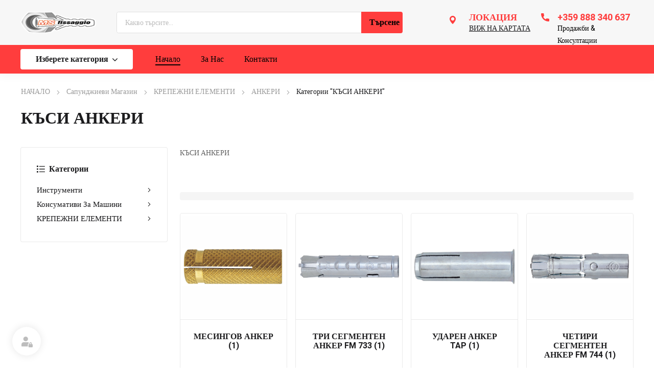

--- FILE ---
content_type: text/html; charset=UTF-8
request_url: https://sapundjievi.com/product-category/%D0%BA%D1%80%D0%B5%D0%BF%D0%B5%D0%B6%D0%BD%D0%B8-%D0%B5%D0%BB%D0%B5%D0%BC%D0%B5%D0%BD%D1%82%D0%B8/%D0%B0%D0%BD%D0%BA%D0%B5%D1%80%D0%B8/%D0%BA%D1%8A%D1%81%D0%B8-%D0%B0%D0%BD%D0%BA%D0%B5%D1%80%D0%B8/
body_size: 59148
content:
<!DOCTYPE html>
<html class="no-js" dir="ltr" lang="bg-BG" prefix="og: https://ogp.me/ns#">
<head>
	<!-- META TAGS -->
	<meta charset="UTF-8" />
	<meta name="viewport" content="width=device-width, initial-scale=1, maximum-scale=8">
	<!-- LINK TAGS -->
	<title>КЪСИ АНКЕРИ - Светът на КРЕПЕЖНИТЕ ЕЛЕМЕНТИ</title>
<script type="text/template" id="freeze-table-template">
  <div class="frzTbl antiscroll-wrap frzTbl--scrolled-to-left-edge">
    <div class="frzTbl-scroll-overlay antiscroll-inner">
        <div class="frzTbl-scroll-overlay__inner"></div>
    </div>
    <div class="frzTbl-content-wrapper">

        <!-- sticky outer heading -->
        <div class="frzTbl-fixed-heading-wrapper-outer">          
          <div class="frzTbl-fixed-heading-wrapper">
            <div class="frzTbl-fixed-heading-wrapper__inner">
              {{heading}}
            </div>    
          </div>
        </div>

        <!-- column shadows -->
        <div class="frzTbl-frozen-columns-wrapper">
          <!-- left -->
          <div class="frzTbl-frozen-columns-wrapper__columns frzTbl-frozen-columns-wrapper__columns--left {{hide-left-column}}"></div>
          <!-- right -->            
          <div class="frzTbl-frozen-columns-wrapper__columns frzTbl-frozen-columns-wrapper__columns--right {{hide-right-column}}"></div>
        </div>

        <!-- table -->
        <div class="frzTbl-table-wrapper">
          <div class="frzTbl-table-wrapper__inner">
            <div class="frzTbl-table-placeholder"></div>
          </div>
        </div>

    </div>
  </div>
</script><script type="text/template" id="tmpl-wcpt-product-form-loading-modal">
  <div class="wcpt-modal wcpt-product-form-loading-modal" data-wcpt-product-id="{{{ data.product_id }}}">
    <div class="wcpt-modal-content">
      <div class="wcpt-close-modal">
        <!-- close 'x' icon svg -->
        <span class="wcpt-icon wcpt-icon-x wcpt-close-modal-icon">
          <svg xmlns="http://www.w3.org/2000/svg" width="24" height="24" viewBox="0 0 24 24" fill="none" stroke="currentColor" stroke-width="2" stroke-linecap="round" stroke-linejoin="round" class="feather feather-x"><line x1="18" y1="6" x2="6" y2="18"></line><line x1="6" y1="6" x2="18" y2="18"></line>
          </svg>
        </span>
      </div>
      <span class="wcpt-product-form-loading-text">
        <i class="wcpt-ajax-badge">
          <!-- ajax loading icon svg -->
          <svg xmlns="http://www.w3.org/2000/svg" width="24" height="24" viewBox="0 0 24 24" fill="none" stroke="currentColor" stroke-width="2" stroke-linecap="round" stroke-linejoin="round" class="feather feather-loader" color="#384047">
            <line x1="12" y1="2" x2="12" y2="6"></line><line x1="12" y1="18" x2="12" y2="22"></line><line x1="4.93" y1="4.93" x2="7.76" y2="7.76"></line><line x1="16.24" y1="16.24" x2="19.07" y2="19.07"></line><line x1="2" y1="12" x2="6" y2="12"></line><line x1="18" y1="12" x2="22" y2="12"></line><line x1="4.93" y1="19.07" x2="7.76" y2="16.24"></line><line x1="16.24" y1="7.76" x2="19.07" y2="4.93"></line>
          </svg>
        </i>

        Зареждане&hellip;      </span>
    </div>
  </div>
</script>
<script type="text/template" id="tmpl-wcpt-cart-checkbox-trigger">
	<div 
		class="wcpt-cart-checkbox-trigger"
		data-wcpt-redirect-url=""
	>
		<style media="screen">
	@media(min-width:1200px){
		.wcpt-cart-checkbox-trigger {
			display: inline-block;
					}
	}
	@media(max-width:1100px){
		.wcpt-cart-checkbox-trigger {
			display: inline-block;
		}
	}

	.wcpt-cart-checkbox-trigger {
		background-color : #4CAF50; border-color : rgba(0, 0, 0, .1); color : rgba(255, 255, 255); 	}

</style>
		<span 
      class="wcpt-icon wcpt-icon-shopping-bag wcpt-cart-checkbox-trigger__shopping-icon "    ><svg xmlns="http://www.w3.org/2000/svg" width="24" height="24" viewBox="0 0 24 24" fill="none" stroke="currentColor" stroke-width="2" stroke-linecap="round" stroke-linejoin="round" class="feather feather-shopping-bag"><path d="M6 2L3 6v14a2 2 0 0 0 2 2h14a2 2 0 0 0 2-2V6l-3-4z"></path><line x1="3" y1="6" x2="21" y2="6"></line><path d="M16 10a4 4 0 0 1-8 0"></path></svg></span>		<span class="wcpt-cart-checkbox-trigger__text">Add selected (<span class="wcpt-total-selected"></span>) to cart</span>
		<span class="wcpt-cart-checkbox-trigger__close">✕</span>
	</div>
</script>
		<!-- All in One SEO 4.9.3 - aioseo.com -->
	<meta name="description" content="КЪСИ АНКЕРИ" />
	<meta name="robots" content="max-image-preview:large" />
	<link rel="canonical" href="https://sapundjievi.com/product-category/%d0%ba%d1%80%d0%b5%d0%bf%d0%b5%d0%b6%d0%bd%d0%b8-%d0%b5%d0%bb%d0%b5%d0%bc%d0%b5%d0%bd%d1%82%d0%b8/%d0%b0%d0%bd%d0%ba%d0%b5%d1%80%d0%b8/%d0%ba%d1%8a%d1%81%d0%b8-%d0%b0%d0%bd%d0%ba%d0%b5%d1%80%d0%b8/" />
	<meta name="generator" content="All in One SEO (AIOSEO) 4.9.3" />
		<script type="application/ld+json" class="aioseo-schema">
			{"@context":"https:\/\/schema.org","@graph":[{"@type":"BreadcrumbList","@id":"https:\/\/sapundjievi.com\/product-category\/%D0%BA%D1%80%D0%B5%D0%BF%D0%B5%D0%B6%D0%BD%D0%B8-%D0%B5%D0%BB%D0%B5%D0%BC%D0%B5%D0%BD%D1%82%D0%B8\/%D0%B0%D0%BD%D0%BA%D0%B5%D1%80%D0%B8\/%D0%BA%D1%8A%D1%81%D0%B8-%D0%B0%D0%BD%D0%BA%D0%B5%D1%80%D0%B8\/#breadcrumblist","itemListElement":[{"@type":"ListItem","@id":"https:\/\/sapundjievi.com#listItem","position":1,"name":"Home","item":"https:\/\/sapundjievi.com","nextItem":{"@type":"ListItem","@id":"https:\/\/sapundjievi.com\/product-category\/%d0%ba%d1%80%d0%b5%d0%bf%d0%b5%d0%b6%d0%bd%d0%b8-%d0%b5%d0%bb%d0%b5%d0%bc%d0%b5%d0%bd%d1%82%d0%b8\/#listItem","name":"\u041a\u0420\u0415\u041f\u0415\u0416\u041d\u0418 \u0415\u041b\u0415\u041c\u0415\u041d\u0422\u0418"}},{"@type":"ListItem","@id":"https:\/\/sapundjievi.com\/product-category\/%d0%ba%d1%80%d0%b5%d0%bf%d0%b5%d0%b6%d0%bd%d0%b8-%d0%b5%d0%bb%d0%b5%d0%bc%d0%b5%d0%bd%d1%82%d0%b8\/#listItem","position":2,"name":"\u041a\u0420\u0415\u041f\u0415\u0416\u041d\u0418 \u0415\u041b\u0415\u041c\u0415\u041d\u0422\u0418","item":"https:\/\/sapundjievi.com\/product-category\/%d0%ba%d1%80%d0%b5%d0%bf%d0%b5%d0%b6%d0%bd%d0%b8-%d0%b5%d0%bb%d0%b5%d0%bc%d0%b5%d0%bd%d1%82%d0%b8\/","nextItem":{"@type":"ListItem","@id":"https:\/\/sapundjievi.com\/product-category\/%d0%ba%d1%80%d0%b5%d0%bf%d0%b5%d0%b6%d0%bd%d0%b8-%d0%b5%d0%bb%d0%b5%d0%bc%d0%b5%d0%bd%d1%82%d0%b8\/%d0%b0%d0%bd%d0%ba%d0%b5%d1%80%d0%b8\/#listItem","name":"\u0410\u041d\u041a\u0415\u0420\u0418"},"previousItem":{"@type":"ListItem","@id":"https:\/\/sapundjievi.com#listItem","name":"Home"}},{"@type":"ListItem","@id":"https:\/\/sapundjievi.com\/product-category\/%d0%ba%d1%80%d0%b5%d0%bf%d0%b5%d0%b6%d0%bd%d0%b8-%d0%b5%d0%bb%d0%b5%d0%bc%d0%b5%d0%bd%d1%82%d0%b8\/%d0%b0%d0%bd%d0%ba%d0%b5%d1%80%d0%b8\/#listItem","position":3,"name":"\u0410\u041d\u041a\u0415\u0420\u0418","item":"https:\/\/sapundjievi.com\/product-category\/%d0%ba%d1%80%d0%b5%d0%bf%d0%b5%d0%b6%d0%bd%d0%b8-%d0%b5%d0%bb%d0%b5%d0%bc%d0%b5%d0%bd%d1%82%d0%b8\/%d0%b0%d0%bd%d0%ba%d0%b5%d1%80%d0%b8\/","nextItem":{"@type":"ListItem","@id":"https:\/\/sapundjievi.com\/product-category\/%d0%ba%d1%80%d0%b5%d0%bf%d0%b5%d0%b6%d0%bd%d0%b8-%d0%b5%d0%bb%d0%b5%d0%bc%d0%b5%d0%bd%d1%82%d0%b8\/%d0%b0%d0%bd%d0%ba%d0%b5%d1%80%d0%b8\/%d0%ba%d1%8a%d1%81%d0%b8-%d0%b0%d0%bd%d0%ba%d0%b5%d1%80%d0%b8\/#listItem","name":"\u041a\u042a\u0421\u0418 \u0410\u041d\u041a\u0415\u0420\u0418"},"previousItem":{"@type":"ListItem","@id":"https:\/\/sapundjievi.com\/product-category\/%d0%ba%d1%80%d0%b5%d0%bf%d0%b5%d0%b6%d0%bd%d0%b8-%d0%b5%d0%bb%d0%b5%d0%bc%d0%b5%d0%bd%d1%82%d0%b8\/#listItem","name":"\u041a\u0420\u0415\u041f\u0415\u0416\u041d\u0418 \u0415\u041b\u0415\u041c\u0415\u041d\u0422\u0418"}},{"@type":"ListItem","@id":"https:\/\/sapundjievi.com\/product-category\/%d0%ba%d1%80%d0%b5%d0%bf%d0%b5%d0%b6%d0%bd%d0%b8-%d0%b5%d0%bb%d0%b5%d0%bc%d0%b5%d0%bd%d1%82%d0%b8\/%d0%b0%d0%bd%d0%ba%d0%b5%d1%80%d0%b8\/%d0%ba%d1%8a%d1%81%d0%b8-%d0%b0%d0%bd%d0%ba%d0%b5%d1%80%d0%b8\/#listItem","position":4,"name":"\u041a\u042a\u0421\u0418 \u0410\u041d\u041a\u0415\u0420\u0418","previousItem":{"@type":"ListItem","@id":"https:\/\/sapundjievi.com\/product-category\/%d0%ba%d1%80%d0%b5%d0%bf%d0%b5%d0%b6%d0%bd%d0%b8-%d0%b5%d0%bb%d0%b5%d0%bc%d0%b5%d0%bd%d1%82%d0%b8\/%d0%b0%d0%bd%d0%ba%d0%b5%d1%80%d0%b8\/#listItem","name":"\u0410\u041d\u041a\u0415\u0420\u0418"}}]},{"@type":"CollectionPage","@id":"https:\/\/sapundjievi.com\/product-category\/%D0%BA%D1%80%D0%B5%D0%BF%D0%B5%D0%B6%D0%BD%D0%B8-%D0%B5%D0%BB%D0%B5%D0%BC%D0%B5%D0%BD%D1%82%D0%B8\/%D0%B0%D0%BD%D0%BA%D0%B5%D1%80%D0%B8\/%D0%BA%D1%8A%D1%81%D0%B8-%D0%B0%D0%BD%D0%BA%D0%B5%D1%80%D0%B8\/#collectionpage","url":"https:\/\/sapundjievi.com\/product-category\/%D0%BA%D1%80%D0%B5%D0%BF%D0%B5%D0%B6%D0%BD%D0%B8-%D0%B5%D0%BB%D0%B5%D0%BC%D0%B5%D0%BD%D1%82%D0%B8\/%D0%B0%D0%BD%D0%BA%D0%B5%D1%80%D0%B8\/%D0%BA%D1%8A%D1%81%D0%B8-%D0%B0%D0%BD%D0%BA%D0%B5%D1%80%D0%B8\/","name":"\u041a\u042a\u0421\u0418 \u0410\u041d\u041a\u0415\u0420\u0418 - \u0421\u0432\u0435\u0442\u044a\u0442 \u043d\u0430 \u041a\u0420\u0415\u041f\u0415\u0416\u041d\u0418\u0422\u0415 \u0415\u041b\u0415\u041c\u0415\u041d\u0422\u0418","description":"\u041a\u042a\u0421\u0418 \u0410\u041d\u041a\u0415\u0420\u0418","inLanguage":"bg-BG","isPartOf":{"@id":"https:\/\/sapundjievi.com\/#website"},"breadcrumb":{"@id":"https:\/\/sapundjievi.com\/product-category\/%D0%BA%D1%80%D0%B5%D0%BF%D0%B5%D0%B6%D0%BD%D0%B8-%D0%B5%D0%BB%D0%B5%D0%BC%D0%B5%D0%BD%D1%82%D0%B8\/%D0%B0%D0%BD%D0%BA%D0%B5%D1%80%D0%B8\/%D0%BA%D1%8A%D1%81%D0%B8-%D0%B0%D0%BD%D0%BA%D0%B5%D1%80%D0%B8\/#breadcrumblist"}},{"@type":"Organization","@id":"https:\/\/sapundjievi.com\/#organization","name":"\u0421\u0432\u0435\u0442\u044a\u0442 \u043d\u0430 \u041a\u0420\u0415\u041f\u0415\u0416\u041d\u0418\u0422\u0415 \u0415\u041b\u0415\u041c\u0415\u041d\u0422\u0418","description":"\u0421\u0432\u0435\u0442\u044a\u0442 \u043d\u0430 \u041a\u0420\u0415\u041f\u0415\u0416\u041d\u0418\u0422\u0415 \u0415\u041b\u0415\u041c\u0415\u041d\u0422\u0418","url":"https:\/\/sapundjievi.com\/"},{"@type":"WebSite","@id":"https:\/\/sapundjievi.com\/#website","url":"https:\/\/sapundjievi.com\/","name":"\u0421\u0432\u0435\u0442\u044a\u0442 \u043d\u0430 \u041a\u0420\u0415\u041f\u0415\u0416\u041d\u0418\u0422\u0415 \u0415\u041b\u0415\u041c\u0415\u041d\u0422\u0418","description":"\u0421\u0432\u0435\u0442\u044a\u0442 \u043d\u0430 \u041a\u0420\u0415\u041f\u0415\u0416\u041d\u0418\u0422\u0415 \u0415\u041b\u0415\u041c\u0415\u041d\u0422\u0418","inLanguage":"bg-BG","publisher":{"@id":"https:\/\/sapundjievi.com\/#organization"}}]}
		</script>
		<!-- All in One SEO -->

<link rel='dns-prefetch' href='//fonts.googleapis.com' />
<link rel='preconnect' href='https://fonts.gstatic.com' crossorigin />
<link rel="alternate" type="application/rss+xml" title="Светът на КРЕПЕЖНИТЕ ЕЛЕМЕНТИ &raquo; Поток" href="https://sapundjievi.com/feed/" />
<link rel="alternate" type="application/rss+xml" title="Светът на КРЕПЕЖНИТЕ ЕЛЕМЕНТИ &raquo; поток за коментари" href="https://sapundjievi.com/comments/feed/" />
<link rel="alternate" type="application/rss+xml" title="Светът на КРЕПЕЖНИТЕ ЕЛЕМЕНТИ &raquo; КЪСИ АНКЕРИ Категория поток" href="https://sapundjievi.com/product-category/%d0%ba%d1%80%d0%b5%d0%bf%d0%b5%d0%b6%d0%bd%d0%b8-%d0%b5%d0%bb%d0%b5%d0%bc%d0%b5%d0%bd%d1%82%d0%b8/%d0%b0%d0%bd%d0%ba%d0%b5%d1%80%d0%b8/%d0%ba%d1%8a%d1%81%d0%b8-%d0%b0%d0%bd%d0%ba%d0%b5%d1%80%d0%b8/feed/" />
<style id='wp-img-auto-sizes-contain-inline-css' type='text/css'>
img:is([sizes=auto i],[sizes^="auto," i]){contain-intrinsic-size:3000px 1500px}
/*# sourceURL=wp-img-auto-sizes-contain-inline-css */
</style>
<link rel='stylesheet' id='font-awesome-css' href='https://sapundjievi.com/wp-content/plugins/woocommerce-ajax-filters/berocket/assets/css/font-awesome.min.css?ver=6.9' type='text/css' media='all' />
<link rel='stylesheet' id='berocket_aapf_widget-style-css' href='https://sapundjievi.com/wp-content/plugins/woocommerce-ajax-filters/assets/frontend/css/fullmain.min.css?ver=3.1.9.6' type='text/css' media='all' />
<style id='wp-block-library-inline-css' type='text/css'>
:root{--wp-block-synced-color:#7a00df;--wp-block-synced-color--rgb:122,0,223;--wp-bound-block-color:var(--wp-block-synced-color);--wp-editor-canvas-background:#ddd;--wp-admin-theme-color:#007cba;--wp-admin-theme-color--rgb:0,124,186;--wp-admin-theme-color-darker-10:#006ba1;--wp-admin-theme-color-darker-10--rgb:0,107,160.5;--wp-admin-theme-color-darker-20:#005a87;--wp-admin-theme-color-darker-20--rgb:0,90,135;--wp-admin-border-width-focus:2px}@media (min-resolution:192dpi){:root{--wp-admin-border-width-focus:1.5px}}.wp-element-button{cursor:pointer}:root .has-very-light-gray-background-color{background-color:#eee}:root .has-very-dark-gray-background-color{background-color:#313131}:root .has-very-light-gray-color{color:#eee}:root .has-very-dark-gray-color{color:#313131}:root .has-vivid-green-cyan-to-vivid-cyan-blue-gradient-background{background:linear-gradient(135deg,#00d084,#0693e3)}:root .has-purple-crush-gradient-background{background:linear-gradient(135deg,#34e2e4,#4721fb 50%,#ab1dfe)}:root .has-hazy-dawn-gradient-background{background:linear-gradient(135deg,#faaca8,#dad0ec)}:root .has-subdued-olive-gradient-background{background:linear-gradient(135deg,#fafae1,#67a671)}:root .has-atomic-cream-gradient-background{background:linear-gradient(135deg,#fdd79a,#004a59)}:root .has-nightshade-gradient-background{background:linear-gradient(135deg,#330968,#31cdcf)}:root .has-midnight-gradient-background{background:linear-gradient(135deg,#020381,#2874fc)}:root{--wp--preset--font-size--normal:16px;--wp--preset--font-size--huge:42px}.has-regular-font-size{font-size:1em}.has-larger-font-size{font-size:2.625em}.has-normal-font-size{font-size:var(--wp--preset--font-size--normal)}.has-huge-font-size{font-size:var(--wp--preset--font-size--huge)}.has-text-align-center{text-align:center}.has-text-align-left{text-align:left}.has-text-align-right{text-align:right}.has-fit-text{white-space:nowrap!important}#end-resizable-editor-section{display:none}.aligncenter{clear:both}.items-justified-left{justify-content:flex-start}.items-justified-center{justify-content:center}.items-justified-right{justify-content:flex-end}.items-justified-space-between{justify-content:space-between}.screen-reader-text{border:0;clip-path:inset(50%);height:1px;margin:-1px;overflow:hidden;padding:0;position:absolute;width:1px;word-wrap:normal!important}.screen-reader-text:focus{background-color:#ddd;clip-path:none;color:#444;display:block;font-size:1em;height:auto;left:5px;line-height:normal;padding:15px 23px 14px;text-decoration:none;top:5px;width:auto;z-index:100000}html :where(.has-border-color){border-style:solid}html :where([style*=border-top-color]){border-top-style:solid}html :where([style*=border-right-color]){border-right-style:solid}html :where([style*=border-bottom-color]){border-bottom-style:solid}html :where([style*=border-left-color]){border-left-style:solid}html :where([style*=border-width]){border-style:solid}html :where([style*=border-top-width]){border-top-style:solid}html :where([style*=border-right-width]){border-right-style:solid}html :where([style*=border-bottom-width]){border-bottom-style:solid}html :where([style*=border-left-width]){border-left-style:solid}html :where(img[class*=wp-image-]){height:auto;max-width:100%}:where(figure){margin:0 0 1em}html :where(.is-position-sticky){--wp-admin--admin-bar--position-offset:var(--wp-admin--admin-bar--height,0px)}@media screen and (max-width:600px){html :where(.is-position-sticky){--wp-admin--admin-bar--position-offset:0px}}

/*# sourceURL=wp-block-library-inline-css */
</style><link rel='stylesheet' id='wc-blocks-style-css' href='https://sapundjievi.com/wp-content/plugins/woocommerce/assets/client/blocks/wc-blocks.css?ver=wc-10.4.3' type='text/css' media='all' />
<style id='global-styles-inline-css' type='text/css'>
:root{--wp--preset--aspect-ratio--square: 1;--wp--preset--aspect-ratio--4-3: 4/3;--wp--preset--aspect-ratio--3-4: 3/4;--wp--preset--aspect-ratio--3-2: 3/2;--wp--preset--aspect-ratio--2-3: 2/3;--wp--preset--aspect-ratio--16-9: 16/9;--wp--preset--aspect-ratio--9-16: 9/16;--wp--preset--color--black: #000000;--wp--preset--color--cyan-bluish-gray: #abb8c3;--wp--preset--color--white: #ffffff;--wp--preset--color--pale-pink: #f78da7;--wp--preset--color--vivid-red: #cf2e2e;--wp--preset--color--luminous-vivid-orange: #ff6900;--wp--preset--color--luminous-vivid-amber: #fcb900;--wp--preset--color--light-green-cyan: #7bdcb5;--wp--preset--color--vivid-green-cyan: #00d084;--wp--preset--color--pale-cyan-blue: #8ed1fc;--wp--preset--color--vivid-cyan-blue: #0693e3;--wp--preset--color--vivid-purple: #9b51e0;--wp--preset--gradient--vivid-cyan-blue-to-vivid-purple: linear-gradient(135deg,rgb(6,147,227) 0%,rgb(155,81,224) 100%);--wp--preset--gradient--light-green-cyan-to-vivid-green-cyan: linear-gradient(135deg,rgb(122,220,180) 0%,rgb(0,208,130) 100%);--wp--preset--gradient--luminous-vivid-amber-to-luminous-vivid-orange: linear-gradient(135deg,rgb(252,185,0) 0%,rgb(255,105,0) 100%);--wp--preset--gradient--luminous-vivid-orange-to-vivid-red: linear-gradient(135deg,rgb(255,105,0) 0%,rgb(207,46,46) 100%);--wp--preset--gradient--very-light-gray-to-cyan-bluish-gray: linear-gradient(135deg,rgb(238,238,238) 0%,rgb(169,184,195) 100%);--wp--preset--gradient--cool-to-warm-spectrum: linear-gradient(135deg,rgb(74,234,220) 0%,rgb(151,120,209) 20%,rgb(207,42,186) 40%,rgb(238,44,130) 60%,rgb(251,105,98) 80%,rgb(254,248,76) 100%);--wp--preset--gradient--blush-light-purple: linear-gradient(135deg,rgb(255,206,236) 0%,rgb(152,150,240) 100%);--wp--preset--gradient--blush-bordeaux: linear-gradient(135deg,rgb(254,205,165) 0%,rgb(254,45,45) 50%,rgb(107,0,62) 100%);--wp--preset--gradient--luminous-dusk: linear-gradient(135deg,rgb(255,203,112) 0%,rgb(199,81,192) 50%,rgb(65,88,208) 100%);--wp--preset--gradient--pale-ocean: linear-gradient(135deg,rgb(255,245,203) 0%,rgb(182,227,212) 50%,rgb(51,167,181) 100%);--wp--preset--gradient--electric-grass: linear-gradient(135deg,rgb(202,248,128) 0%,rgb(113,206,126) 100%);--wp--preset--gradient--midnight: linear-gradient(135deg,rgb(2,3,129) 0%,rgb(40,116,252) 100%);--wp--preset--font-size--small: 13px;--wp--preset--font-size--medium: 20px;--wp--preset--font-size--large: 36px;--wp--preset--font-size--x-large: 42px;--wp--preset--spacing--20: 0.44rem;--wp--preset--spacing--30: 0.67rem;--wp--preset--spacing--40: 1rem;--wp--preset--spacing--50: 1.5rem;--wp--preset--spacing--60: 2.25rem;--wp--preset--spacing--70: 3.38rem;--wp--preset--spacing--80: 5.06rem;--wp--preset--shadow--natural: 6px 6px 9px rgba(0, 0, 0, 0.2);--wp--preset--shadow--deep: 12px 12px 50px rgba(0, 0, 0, 0.4);--wp--preset--shadow--sharp: 6px 6px 0px rgba(0, 0, 0, 0.2);--wp--preset--shadow--outlined: 6px 6px 0px -3px rgb(255, 255, 255), 6px 6px rgb(0, 0, 0);--wp--preset--shadow--crisp: 6px 6px 0px rgb(0, 0, 0);}:where(.is-layout-flex){gap: 0.5em;}:where(.is-layout-grid){gap: 0.5em;}body .is-layout-flex{display: flex;}.is-layout-flex{flex-wrap: wrap;align-items: center;}.is-layout-flex > :is(*, div){margin: 0;}body .is-layout-grid{display: grid;}.is-layout-grid > :is(*, div){margin: 0;}:where(.wp-block-columns.is-layout-flex){gap: 2em;}:where(.wp-block-columns.is-layout-grid){gap: 2em;}:where(.wp-block-post-template.is-layout-flex){gap: 1.25em;}:where(.wp-block-post-template.is-layout-grid){gap: 1.25em;}.has-black-color{color: var(--wp--preset--color--black) !important;}.has-cyan-bluish-gray-color{color: var(--wp--preset--color--cyan-bluish-gray) !important;}.has-white-color{color: var(--wp--preset--color--white) !important;}.has-pale-pink-color{color: var(--wp--preset--color--pale-pink) !important;}.has-vivid-red-color{color: var(--wp--preset--color--vivid-red) !important;}.has-luminous-vivid-orange-color{color: var(--wp--preset--color--luminous-vivid-orange) !important;}.has-luminous-vivid-amber-color{color: var(--wp--preset--color--luminous-vivid-amber) !important;}.has-light-green-cyan-color{color: var(--wp--preset--color--light-green-cyan) !important;}.has-vivid-green-cyan-color{color: var(--wp--preset--color--vivid-green-cyan) !important;}.has-pale-cyan-blue-color{color: var(--wp--preset--color--pale-cyan-blue) !important;}.has-vivid-cyan-blue-color{color: var(--wp--preset--color--vivid-cyan-blue) !important;}.has-vivid-purple-color{color: var(--wp--preset--color--vivid-purple) !important;}.has-black-background-color{background-color: var(--wp--preset--color--black) !important;}.has-cyan-bluish-gray-background-color{background-color: var(--wp--preset--color--cyan-bluish-gray) !important;}.has-white-background-color{background-color: var(--wp--preset--color--white) !important;}.has-pale-pink-background-color{background-color: var(--wp--preset--color--pale-pink) !important;}.has-vivid-red-background-color{background-color: var(--wp--preset--color--vivid-red) !important;}.has-luminous-vivid-orange-background-color{background-color: var(--wp--preset--color--luminous-vivid-orange) !important;}.has-luminous-vivid-amber-background-color{background-color: var(--wp--preset--color--luminous-vivid-amber) !important;}.has-light-green-cyan-background-color{background-color: var(--wp--preset--color--light-green-cyan) !important;}.has-vivid-green-cyan-background-color{background-color: var(--wp--preset--color--vivid-green-cyan) !important;}.has-pale-cyan-blue-background-color{background-color: var(--wp--preset--color--pale-cyan-blue) !important;}.has-vivid-cyan-blue-background-color{background-color: var(--wp--preset--color--vivid-cyan-blue) !important;}.has-vivid-purple-background-color{background-color: var(--wp--preset--color--vivid-purple) !important;}.has-black-border-color{border-color: var(--wp--preset--color--black) !important;}.has-cyan-bluish-gray-border-color{border-color: var(--wp--preset--color--cyan-bluish-gray) !important;}.has-white-border-color{border-color: var(--wp--preset--color--white) !important;}.has-pale-pink-border-color{border-color: var(--wp--preset--color--pale-pink) !important;}.has-vivid-red-border-color{border-color: var(--wp--preset--color--vivid-red) !important;}.has-luminous-vivid-orange-border-color{border-color: var(--wp--preset--color--luminous-vivid-orange) !important;}.has-luminous-vivid-amber-border-color{border-color: var(--wp--preset--color--luminous-vivid-amber) !important;}.has-light-green-cyan-border-color{border-color: var(--wp--preset--color--light-green-cyan) !important;}.has-vivid-green-cyan-border-color{border-color: var(--wp--preset--color--vivid-green-cyan) !important;}.has-pale-cyan-blue-border-color{border-color: var(--wp--preset--color--pale-cyan-blue) !important;}.has-vivid-cyan-blue-border-color{border-color: var(--wp--preset--color--vivid-cyan-blue) !important;}.has-vivid-purple-border-color{border-color: var(--wp--preset--color--vivid-purple) !important;}.has-vivid-cyan-blue-to-vivid-purple-gradient-background{background: var(--wp--preset--gradient--vivid-cyan-blue-to-vivid-purple) !important;}.has-light-green-cyan-to-vivid-green-cyan-gradient-background{background: var(--wp--preset--gradient--light-green-cyan-to-vivid-green-cyan) !important;}.has-luminous-vivid-amber-to-luminous-vivid-orange-gradient-background{background: var(--wp--preset--gradient--luminous-vivid-amber-to-luminous-vivid-orange) !important;}.has-luminous-vivid-orange-to-vivid-red-gradient-background{background: var(--wp--preset--gradient--luminous-vivid-orange-to-vivid-red) !important;}.has-very-light-gray-to-cyan-bluish-gray-gradient-background{background: var(--wp--preset--gradient--very-light-gray-to-cyan-bluish-gray) !important;}.has-cool-to-warm-spectrum-gradient-background{background: var(--wp--preset--gradient--cool-to-warm-spectrum) !important;}.has-blush-light-purple-gradient-background{background: var(--wp--preset--gradient--blush-light-purple) !important;}.has-blush-bordeaux-gradient-background{background: var(--wp--preset--gradient--blush-bordeaux) !important;}.has-luminous-dusk-gradient-background{background: var(--wp--preset--gradient--luminous-dusk) !important;}.has-pale-ocean-gradient-background{background: var(--wp--preset--gradient--pale-ocean) !important;}.has-electric-grass-gradient-background{background: var(--wp--preset--gradient--electric-grass) !important;}.has-midnight-gradient-background{background: var(--wp--preset--gradient--midnight) !important;}.has-small-font-size{font-size: var(--wp--preset--font-size--small) !important;}.has-medium-font-size{font-size: var(--wp--preset--font-size--medium) !important;}.has-large-font-size{font-size: var(--wp--preset--font-size--large) !important;}.has-x-large-font-size{font-size: var(--wp--preset--font-size--x-large) !important;}
/*# sourceURL=global-styles-inline-css */
</style>

<style id='classic-theme-styles-inline-css' type='text/css'>
/*! This file is auto-generated */
.wp-block-button__link{color:#fff;background-color:#32373c;border-radius:9999px;box-shadow:none;text-decoration:none;padding:calc(.667em + 2px) calc(1.333em + 2px);font-size:1.125em}.wp-block-file__button{background:#32373c;color:#fff;text-decoration:none}
/*# sourceURL=/wp-includes/css/classic-themes.min.css */
</style>
<link rel='stylesheet' id='contact-form-7-css' href='https://sapundjievi.com/wp-content/plugins/contact-form-7/includes/css/styles.css?ver=6.1.4' type='text/css' media='all' />
<link rel='stylesheet' id='js_composer_front-css' href='https://sapundjievi.com/wp-content/plugins/js_composer/assets/css/js_composer.min.css?ver=6.10.0' type='text/css' media='all' />
<link rel='stylesheet' id='dynamic-google-fonts-css' href='https://fonts.googleapis.com/css?family=Heebo%3A500%7COswald%3A700&#038;subset=hebrew%2Clatin&#038;ver=6.9' type='text/css' media='all' />
<link rel='stylesheet' id='antiscroll-css' href='https://sapundjievi.com/wp-content/plugins/wc-product-table-lite/assets/antiscroll/css.min.css?ver=4.6.2' type='text/css' media='all' />
<link rel='stylesheet' id='freeze_table-css' href='https://sapundjievi.com/wp-content/plugins/wc-product-table-lite/assets/freeze_table_v2/css.min.css?ver=4.6.2' type='text/css' media='all' />
<link rel='stylesheet' id='wc-photoswipe-css' href='https://sapundjievi.com/wp-content/plugins/woocommerce/assets/css/photoswipe/photoswipe.min.css?ver=4.6.2' type='text/css' media='all' />
<link rel='stylesheet' id='wc-photoswipe-default-skin-css' href='https://sapundjievi.com/wp-content/plugins/woocommerce/assets/css/photoswipe/default-skin/default-skin.min.css?ver=4.6.2' type='text/css' media='all' />
<link rel='stylesheet' id='multirange-css' href='https://sapundjievi.com/wp-content/plugins/wc-product-table-lite/assets/multirange/css.min.css?ver=4.6.2' type='text/css' media='all' />
<link rel='stylesheet' id='wcpt-css' href='https://sapundjievi.com/wp-content/plugins/wc-product-table-lite/assets/css.min.css?ver=4.6.2' type='text/css' media='all' />
<style id='wcpt-inline-css' type='text/css'>

    .mejs-button>button {
      background: transparent url(https://sapundjievi.com/wp-includes/js/mediaelement/mejs-controls.svg) !important;
    }
    .mejs-mute>button {
      background-position: -60px 0 !important;
    }    
    .mejs-unmute>button {
      background-position: -40px 0 !important;
    }    
    .mejs-pause>button {
      background-position: -20px 0 !important;
    }    
  

      .woocommerce-Tabs-panel .wcpt tr > th {
        width: auto !important;
        min-width: 0 !important;
      }
      
/*# sourceURL=wcpt-inline-css */
</style>
<link rel='stylesheet' id='mediaelement-css' href='https://sapundjievi.com/wp-includes/js/mediaelement/mediaelementplayer-legacy.min.css?ver=4.2.17' type='text/css' media='all' />
<link rel='stylesheet' id='wp-mediaelement-css' href='https://sapundjievi.com/wp-includes/js/mediaelement/wp-mediaelement.min.css?ver=6.9' type='text/css' media='all' />
<style id='woocommerce-inline-inline-css' type='text/css'>
.woocommerce form .form-row .required { visibility: visible; }
/*# sourceURL=woocommerce-inline-inline-css */
</style>
<link rel='stylesheet' id='equipo-style-css' href='https://sapundjievi.com/wp-content/themes/equipo/style.css?ver=6.9' type='text/css' media='all' />
<link rel='stylesheet' id='tawcvs-frontend-css' href='https://sapundjievi.com/wp-content/plugins/variation-swatches-for-woocommerce/assets/css/frontend.css?ver=2.2.5' type='text/css' media='all' />
<link rel='stylesheet' id='tawcvs-frontend-for-listing-pages-css' href='https://sapundjievi.com/wp-content/plugins/variation-swatches-for-woocommerce/assets/css/frontend-list-products.css?ver=6.9' type='text/css' media='all' />
<link rel='stylesheet' id='dynamic-styles-cached-css' href='https://sapundjievi.com/wp-content/themes/equipo/css/dynamic-styles-cached.css?ver=6.9' type='text/css' media='all' />
<link rel='stylesheet' id='dynamic-styles-css' href='https://sapundjievi.com/wp-content/themes/equipo/css/dynamic-styles.css?ver=6.9' type='text/css' media='all' />
<style id='dynamic-styles-inline-css' type='text/css'>
.header .vc-row-728298 {height:56px;}.header .vc-row-728298 .hbe {line-height:56px;height:56px;}#mobile-toggle-895594 .line, #mobile-toggle-895594 .close {fill:#000000;}#mobile-toggle-895594:hover .line, #mobile-toggle-895594:hover .close, #mobile-toggle-895594.active .line, #mobile-toggle-895594.active .close {fill:#000000;}#mobile-container-toggle-895594 {margin:0px 0px 0px 0px;}#header-logo-197781 .logo {width:120px;}#header-logo-197781 .sticky-logo {width:120px;}#header-logo-197781 {margin:0px 0px 0px 0px;}#product-search-toggle-618613 {background-color:transparent;box-shadow:none;}#product-search-toggle-618613 svg {fill:#000000;}#product-search-618613 {margin:0px 0px 0px 0px;}#mobile-container-577156 {color:#ffffff;background-color:#1c1c1e;padding:0px 0px 0px 0px;}#mobile-container-577156 .mobile-container-tab {color:#1c1c1e;background-color:#ffffff;}#mobile-container-577156 .mobile-container-tab svg {fill:#1c1c1e;}#mobile-container-577156 .mobile-container-tab:after {background-color:#1c1c1e;}#mobile-container-577156 .mobile-container-tab.active {color:#ffffff;background-color:#1c1c1e;}#mobile-container-577156 .mobile-container-tab.active svg {fill:#ffffff;}#et-mobile-tab-236370 .cart-info, #et-mobile-tab-236370 .wishlist-contents, #et-mobile-tab-236370 .compare-contents {background:#ff3d3d;color:#000000;}#et-mobile-tab-236370 .mob-tabset, #et-mobile-tab-236370 .mob-tabset-toggle {background:#ffffff;color:#bdbdbd;}#et-mobile-tab-236370 .tab svg, #et-mobile-tab-236370 .mob-tabset-toggle svg {fill:#bdbdbd;}#et-mobile-tab-236370 .tab:after {background:#bdbdbd;}#et-mobile-tab-236370 .tab:hover {color:#1c1c1e;}#et-mobile-tab-236370 .tab:hover svg, #et-mobile-tab-236370 .tab:hover svg *, #et-mobile-tab-236370 .mob-tabset-toggle:hover svg, #et-mobile-tab-236370 .mob-tabset-toggle:hover svg * {fill:#1c1c1e;}.et-gap-596566 {height:48px;}.et-gap-758924 {height:48px;}#mobile-menu-542298 .menu-item > a {color:#ffffff;font-size:16px;line-height:24px;font-weight:500;text-transform:none;}#mobile-menu-542298 .menu-item > a .arrow svg {fill:#ffffff;}#mobile-menu-542298 .menu-item:hover > a {color:#ff3d3d;}#mobile-menu-542298 .menu-item:hover > a .arrow svg {fill:#ff3d3d;}#mobile-menu-542298 li a:after, #mobile-menu-542298 > li:last-child:after {background-color:#424242;}#mobile-menu-542298 > .menu-item:not(.mm-true) .sub-menu .menu-item a {font-size:16px;line-height:24px;font-weight:500;text-transform:none;}#mobile-menu-container-542298 {margin:0px 0px 0px 0px;}#mobile-menu-231692 .menu-item > a {color:#ffffff;font-size:16px;line-height:24px;font-weight:500;text-transform:none;}#mobile-menu-231692 .menu-item > a .arrow svg {fill:#ffffff;}#mobile-menu-231692 .menu-item:hover > a {color:#ff3d3d;}#mobile-menu-231692 .menu-item:hover > a .arrow svg {fill:#ff3d3d;}#mobile-menu-231692 li a:after, #mobile-menu-231692 > li:last-child:after {background-color:#424242;}#mobile-menu-231692 > .menu-item:not(.mm-true) .sub-menu .menu-item a {font-size:16px;line-height:24px;font-weight:500;text-transform:none;}#mobile-menu-container-231692 {margin:0px 0px 0px 0px;}#header-slogan-321011 {margin:8px 0px 0px 12px;}#language-switcher-980789 .language-toggle svg {fill:#ff3d3d;}#language-switcher-980789 .language-toggle {background-color:transparent;box-shadow:none;}#language-box-980789 {background:#333333;}#language-box-980789 {width:130px;}.box-align-center #language-box-980789 {margin-left:-65px;}#language-box-980789 ul li a {color:#ffffff;}#language-box-980789 svg.close {fill:#ffffff;}#language-box-980789 ul li a:hover {color:#ff3d3d;background-color:#333333;}#language-switcher-980789 {margin:0px 0px 0px 0px;}#currency-switcher-177168 .currency-toggle {color:#ffffff;}#currency-switcher-177168 .currency-toggle svg {fill:#ffffff !important;}#currency-switcher-177168 .currency-toggle:hover {color:#ffffff;}#currency-switcher-177168 .highlighted-currency {color:#ff3d3d;}#currency-switcher-177168 svg.close {fill:#ffffff;}#currency-switcher-177168 .currency-list {background-color:#333333;width:130px;}#currency-switcher-177168.box-align-center .currency-list {margin-left:-65px;}#currency-switcher-177168 .currency-list a {color:#ffffff;background-color:#333333;}#currency-switcher-177168 .currency-list a:hover {color:#ff3d3d;background-color:#333333;}#currency-switcher-177168 {margin:0px 0px 0px 12px;}.vc_custom_1601555883176{background-color:#ff3d3d !important;}.header .vc-row-556856 {z-index:5;}.header .vc-row-556856 {height:88px;}.header .vc-row-556856 .hbe {line-height:88px;height:88px;}.header .vc-row-1315 {z-index:3;}.header .vc-row-1315 {height:56px;}.header .vc-row-1315 .hbe {line-height:56px;height:56px;}#header-logo-681351 .logo {width:148px;}#header-logo-681351 .sticky-logo {width:148px;}#header-logo-681351 {margin:0px 0px 0px 0px;}#header-product-search-681284 .et-button, #header-product-search-681284 .et-button + .input-after {color:#000000;background-color:#ff3d3d;}#header-product-search-681284 .et-button:hover, #header-product-search-681284 .et-button:hover + .input-after {color:#000000 !important;background-color:#ff3d3d;}#header-product-search-681284 {width:560px;}#header-product-search-681284 .product-search {border-color:#e0e0e0;background-color:#ffffff;}#header-product-search-681284 .search, #header-product-search-681284 select {color:#616161;}#header-product-search-681284 {margin:0px 0px 0px 40px;}#header-product-search-585666 .et-button, #header-product-search-585666 .et-button + .input-after {color:#ffffff;background-color:#f25c05;}#header-product-search-585666 .et-button:hover, #header-product-search-585666 .et-button:hover + .input-after {color:#ffffff !important;background-color:#000000;}#header-product-search-585666 {width:620px;}#header-product-search-585666 .product-search {border-color:#ffffff;background-color:#ffffff;}#header-product-search-585666 .search, #header-product-search-585666 select {color:#616161;}#header-product-search-585666 {margin:0px 0px 0px 4px;}.et-gap-342571 {height:26px;}#et-icon-box-container-893150 {min-height:0 !important;}#et-header-button-556305 > a {width:220px;height:40px;padding-top:0;padding-bottom:0;font-size:16px !important;font-weight:600;line-height:22px !important;text-transform:none;color:#1c1c1e;}#et-header-button-556305 > a.icon-position-left > .icon {margin-right:8px;}#et-header-button-556305 > a.icon-position-right > .icon {margin-left:8px;}#et-header-button-556305 > a > .icon {width:10px !important;}#et-header-button-556305 > a.icon2-position-left > .icon2 {margin-right:8px;margin-left:0}#et-header-button-556305 > a.icon2-position-right > .icon2 {margin-left:8px;margin-right:0}#et-header-button-556305 > a > .icon2 {width:16px !important;}#et-header-button-556305 > a > .icon svg, #et-header-button-556305 > a > .icon svg * {fill:#1c1c1e;}#et-header-button-556305 > a:hover {color:#ffffff;}#et-header-button-556305 > a:hover > .icon svg, #et-header-button-556305 > a:hover > .icon svg * {fill:#ffffff;}#et-header-button-556305 > a > .button-back .regular {background:#ffffff;}#et-header-button-556305 > a:hover > .button-back .regular {background:#000000;}#et-header-button-556305 {margin:0px 0px 0px 0px;}#header-menu-538923 > .menu-item.depth-0 {padding-left:40px;}#header-menu-538923 > .menu-item.depth-0 > .sub-menu {left:20px;}#header-menu-538923 > .menu-item.depth-0.submenu-left > .sub-menu {right:20px;}#header-menu-538923 > .menu-item.depth-0:before, #header-menu-538923 > .menu-item.depth-0:after {background:#e0e0e0;}#header-menu-538923 > .menu-item.depth-0 {padding-left:20px !important;padding-right:20px !important;}#header-menu-538923 > .menu-item.depth-0 > .mi-link {color:#000000;font-size:16px;font-weight:500;text-transform:none;font-family:'Heebo';}#header-menu-538923 > .menu-item.depth-0 > .mi-link > .arrow svg {fill:#000000;}#header-menu-538923 > .menu-item.depth-0 > .mi-link > .menu-icon, #header-menu-538923 > .menu-item.depth-0.active.using > .mi-link > .menu-icon {background:#000000;}#header-menu-538923 > .menu-item.depth-0:hover > .mi-link, #header-menu-538923 > .menu-item.depth-0.active > .mi-link, #header-menu-538923 > .menu-item.depth-0.in > .mi-link {color:#000000;}#header-menu-538923 > .menu-item.depth-0:hover > .mi-link > .arrow svg, #header-menu-538923 > .menu-item.depth-0.active > .mi-link > .arrow svg, #header-menu-538923 > .menu-item.depth-0.in > .mi-link > .arrow svg {fill:#000000;}#header-menu-538923 > .menu-item.depth-0:hover > .mi-link > .menu-icon, #header-menu-538923 > .menu-item.depth-0.active > .mi-link > .menu-icon {background:#000000;}#header-menu-538923 > .menu-item.depth-0.active.using > .mi-link {color:#000000}#header-menu-538923 > .menu-item.depth-0 > .mi-link .effect {background-color:#000000;}#header-menu-538923 .sub-menu {background-color:#ffffff;}#header-menu-538923 > .menu-item:not(.mm-true) .sub-menu .menu-item .mi-link:before {background-color:#1c1c1e;}#header-menu-538923 > .menu-item:not(.mm-true) .sub-menu .menu-item .mi-link {color:#1c1c1e;font-size:14px;font-weight:400;text-transform:none;}#header-menu-538923 > .menu-item:not(.mm-true) .sub-menu .menu-item:hover > .mi-link {color:#ff3d3d;}#header-menu-538923 > .menu-item:not(.mm-true) .sub-menu .menu-item > .mi-link > .arrow svg {fill:#1c1c1e;}#header-menu-538923 > .menu-item:not(.mm-true) .sub-menu .menu-item > .mi-link > .menu-icon {background:#1c1c1e;}#header-menu-538923 > .menu-item:not(.mm-true) .sub-menu .menu-item:hover > .mi-link > .arrow svg {fill:#ff3d3d;}#header-menu-538923 > .menu-item:not(.mm-true) .sub-menu .menu-item:hover > .mi-link > .menu-icon, #header-menu-538923 > .menu-item:not(.mm-true) .sub-menu .menu-item.active > .mi-link > .menu-icon {background:#ff3d3d;}#header-menu-container-538923 {margin:0px 0px 0px 24px;}#et-mobile-tab-875617 .cart-info, #et-mobile-tab-875617 .wishlist-contents, #et-mobile-tab-875617 .compare-contents {background:#ff3d3d;color:#000000;}#et-mobile-tab-875617 .mob-tabset, #et-mobile-tab-875617 .mob-tabset-toggle {background:#ffffff;color:#bdbdbd;}#et-mobile-tab-875617 .tab svg, #et-mobile-tab-875617 .mob-tabset-toggle svg {fill:#bdbdbd;}#et-mobile-tab-875617 .tab:after {background:#bdbdbd;}#et-mobile-tab-875617 .tab:hover {color:#1c1c1e;}#et-mobile-tab-875617 .tab:hover svg, #et-mobile-tab-875617 .tab:hover svg *, #et-mobile-tab-875617 .mob-tabset-toggle:hover svg, #et-mobile-tab-875617 .mob-tabset-toggle:hover svg * {fill:#1c1c1e;}#et-icon-box-827102 {}#et-icon-box-827102:hover {}#et-icon-box-827102 .et-icon-box-title {color:#ff3d3d;}#et-icon-box-827102 .et-icon-box-content {color:#ffffff;}#et-icon-box-827102 .et-icon svg * {fill:#ff3d3d !important;}#et-icon-box-827102 .et-icon .icon-back {}#et-icon-box-827102:hover .et-icon .icon-back {}#et-icon-box-827102 {padding:0px 0px 0px 0px;}#et-icon-box-379068 {}#et-icon-box-379068:hover {}#et-icon-box-379068 .et-icon-box-title {color:#ff3d3d;}#et-icon-box-379068 .et-icon-box-content {color:#ffffff;}#et-icon-box-379068 .et-icon svg * {fill:#ff3d3d !important;}#et-icon-box-379068 .et-icon .icon-back {}#et-icon-box-379068:hover .et-icon .icon-back {}#et-icon-box-379068 {padding:0px 0px 0px 0px;}.vc_custom_1673452369296{background-color:#f7f7f7 !important;}.vc_custom_1603267526319{background-color:#ff3d3d !important;}.vc_custom_1601551395843{padding-left:38px !important;}#et-breadcrumbs-210762 {color:#9a9a9a;font-weight:400;text-transform:none;}#et-breadcrumbs-210762 a:hover, #et-breadcrumbs-210762 span {color:#1c1c1e !important;}#et-breadcrumbs-210762 svg {fill:#9a9a9a !important;}.et-gap-724789 {height:24px;}#title-section-title-122293 {background-color:transparent;padding:0;color:#1c1c1e;font-size:32px;font-weight:700;line-height:32px;text-transform:none;}.vc_custom_1602665399500{padding-top:24px !important;padding-bottom:40px !important;}#et-heading-570478 .text-wrapper {background-color:transparent;padding:0;}#et-heading-570478 {color:#1c1c1e;font-size:16px;font-weight:700;text-transform:none;}#et-heading-570478, #et-heading-570478 .text-wrapper {line-height:24px;}#et-heading-570478 a {color:#1c1c1e;}#et-heading-570478 .text-wrapper:after {background-color:#1c1c1e;}#et-heading-570478 {margin:0px 0px 0px 0px;}#et-heading-570478 .text-wrapper {padding:0px 0px 0px 0px;}#et-heading-359533 .text-wrapper {background-color:transparent;padding:0;}#et-heading-359533 {color:#1c1c1e;font-size:16px;font-weight:400;text-transform:none;}#et-heading-359533, #et-heading-359533 .text-wrapper {line-height:24px;}#et-heading-359533 a {color:#1c1c1e;}#et-heading-359533 .text-wrapper:after {background-color:#1c1c1e;}#et-heading-359533 {margin:0px 0px 0px 0px;}#et-heading-359533 .text-wrapper {padding:0px 0px 0px 0px;}.et-gap-104387 {height:20px;}.et-gap-187809 {height:38px;}.et-gap-846567 {height:4px;}.et-gap-317726 {height:24px;}.et-gap-874945 {height:16px;}.et-gap-949519 {height:12px;}.et-gap-762101 {height:12px;}.et-gap-602800 {height:12px;}.et-gap-882866 {height:24px;}#et-button-879845 {height:48px;padding-top:0;padding-bottom:0;font-size:16px !important;font-weight:600;line-height:22px !important;text-transform:none;color:#000000;}#et-button-879845.icon-position-left .icon {margin-right:8px;}#et-button-879845.icon-position-right .icon {margin-left:8px;}#et-button-879845 .icon {width:10px !important;}#et-button-879845 .icon svg, #et-button-879845 .icon svg * {fill:#000000;}#et-button-879845 .regular {background:#ff3d3d;}#et-button-879845 {margin:0px 0px 0px 0px;}#et-social-links-585419 svg {fill:#bdbdbd;}#et-social-links-585419 a {background-color:transparent;margin-right:0;}#et-social-links-585419 a:hover svg {fill:#000000;}#et-social-links-585419 a:hover {background-color:transparent;box-shadow:none;}.mm-340553 > .menu-item.depth-0 > .mi-link {color:#1c1c1e;font-size:16px;font-weight:700;text-transform:none;}.mm-340553 > .menu-item.depth-0 > .mi-link > .menu-icon {background:#1c1c1e;}.mm-340553 > .menu-item.depth-0 > .mi-link:hover {color:#1c1c1e;}.mm-340553 > .menu-item.depth-0 > .mi-link:hover > .menu-icon {background:#1c1c1e;}.mm-340553 > .menu-item.depth-0 > .mi-link:before {background-color:transparent;}.mm-340553 .sub-menu .menu-item .mi-link:before {background-color:#616161;}.mm-340553 > .menu-item > .mi-link:before {background-color:transparent;}.mm-340553 .sub-menu .menu-item .mi-link {color:#616161;font-size:14px;font-weight:400;line-height:28px;text-transform:none;}.mm-340553 .sub-menu .menu-item .mi-link > .menu-icon {background:#616161;}.mm-340553 .sub-menu .menu-item > .mi-link:hover {color:#ff3d3d;}.mm-340553 .sub-menu .menu-item > .mi-link:hover > .menu-icon {background:#ff3d3d;}#mm-container-340553 {margin:0px 0px 0px 0px;}#et-icon-box-931966 {}#et-icon-box-931966:hover {}#et-icon-box-931966 .et-icon-box-title {color:#ff3d3d;}#et-icon-box-931966 .et-icon-box-content {color:#616161;}#et-icon-box-931966 .et-icon svg * {fill:#ff3d3d !important;}#et-icon-box-931966 .et-icon .icon-back {}#et-icon-box-931966:hover .et-icon .icon-back {}#et-icon-box-931966 {padding:0px 0px 0px 0px;}.vc_custom_1617098100953{padding-top:48px !important;background-color:#f5f5f5 !important;}.vc_custom_1617100261006{padding-top:16px !important;padding-bottom:32px !important;background-color:#f5f5f5 !important;}.vc_custom_1617098463261{background-image:url(https://sapundjievi.com/wp-content/uploads/map_footer_light.jpg?id=2189) !important;background-position:center !important;background-repeat:no-repeat !important;background-size:contain !important;}
/*# sourceURL=dynamic-styles-inline-css */
</style>
<link rel='stylesheet' id='wpt-universal-pro-css' href='https://sapundjievi.com/wp-content/plugins/woo-product-table-pro/assets/css/universal-pro.css?ver=7.0.6' type='text/css' media='all' />
<link rel='stylesheet' id='wpt-fontello-css' href='https://sapundjievi.com/wp-content/plugins/woo-product-table/assets/fontello/css/wptfontelo.css?ver=5.1.1.0' type='text/css' media='all' />
<link rel='stylesheet' id='animate-css' href='https://sapundjievi.com/wp-content/plugins/woo-product-table/assets/fontello/css/animation.css?ver=5.1.1.0' type='text/css' media='all' />
<link rel='stylesheet' id='wpt-universal-css' href='https://sapundjievi.com/wp-content/plugins/woo-product-table/assets/css/universal.css?ver=5.1.1.0' type='text/css' media='all' />
<link rel='stylesheet' id='select2-css' href='https://sapundjievi.com/wp-content/plugins/woocommerce-ajax-filters/assets/frontend/css/select2.min.css?ver=6.9' type='text/css' media='all' />
<link rel="preload" as="style" href="https://fonts.googleapis.com/css?family=Heebo:100,200,300,400,500,600,700,800,900&#038;display=swap&#038;ver=1674570307" /><link rel="stylesheet" href="https://fonts.googleapis.com/css?family=Heebo:100,200,300,400,500,600,700,800,900&#038;display=swap&#038;ver=1674570307" media="print" onload="this.media='all'"><noscript><link rel="stylesheet" href="https://fonts.googleapis.com/css?family=Heebo:100,200,300,400,500,600,700,800,900&#038;display=swap&#038;ver=1674570307" /></noscript><script type="text/template" id="tmpl-variation-template">
	<div class="woocommerce-variation-description">{{{ data.variation.variation_description }}}</div>
	<div class="woocommerce-variation-price">{{{ data.variation.price_html }}}</div>
	<div class="woocommerce-variation-availability">{{{ data.variation.availability_html }}}</div>
</script>
<script type="text/template" id="tmpl-unavailable-variation-template">
	<p role="alert">Продуктът не е наличен. Изберете друга комбинация</p>
</script>
<script type="text/javascript" src="https://sapundjievi.com/wp-includes/js/jquery/jquery.min.js?ver=3.7.1" id="jquery-core-js"></script>
<script type="text/javascript" src="https://sapundjievi.com/wp-includes/js/jquery/jquery-migrate.min.js?ver=3.4.1" id="jquery-migrate-js"></script>
<script type="text/javascript" id="jquery-js-after">
/* <![CDATA[ */
if (typeof (window.wpfReadyList) == "undefined") {
			var v = jQuery.fn.jquery;
			if (v && parseInt(v) >= 3 && window.self === window.top) {
				var readyList=[];
				window.originalReadyMethod = jQuery.fn.ready;
				jQuery.fn.ready = function(){
					if(arguments.length && arguments.length > 0 && typeof arguments[0] === "function") {
						readyList.push({"c": this, "a": arguments});
					}
					return window.originalReadyMethod.apply( this, arguments );
				};
				window.wpfReadyList = readyList;
			}}
//# sourceURL=jquery-js-after
/* ]]> */
</script>
<script type="text/javascript" src="https://sapundjievi.com/wp-includes/js/underscore.min.js?ver=1.13.7" id="underscore-js"></script>
<script type="text/javascript" id="wp-util-js-extra">
/* <![CDATA[ */
var _wpUtilSettings = {"ajax":{"url":"/wp-admin/admin-ajax.php"}};
//# sourceURL=wp-util-js-extra
/* ]]> */
</script>
<script type="text/javascript" src="https://sapundjievi.com/wp-includes/js/wp-util.min.js?ver=6.9" id="wp-util-js"></script>
<script type="text/javascript" id="wc-add-to-cart-js-extra">
/* <![CDATA[ */
var wc_add_to_cart_params = {"ajax_url":"/wp-admin/admin-ajax.php","wc_ajax_url":"/?wc-ajax=%%endpoint%%","i18n_view_cart":"\u041f\u0440\u0435\u0433\u043b\u0435\u0434 \u043d\u0430 \u043a\u043e\u043b\u0438\u0447\u043a\u0430\u0442\u0430","cart_url":"https://sapundjievi.com/cart/","is_cart":"","cart_redirect_after_add":"no"};
//# sourceURL=wc-add-to-cart-js-extra
/* ]]> */
</script>
<script type="text/javascript" src="https://sapundjievi.com/wp-content/plugins/woocommerce/assets/js/frontend/add-to-cart.min.js?ver=10.4.3" id="wc-add-to-cart-js" data-wp-strategy="defer"></script>
<script type="text/javascript" src="https://sapundjievi.com/wp-content/plugins/woocommerce/assets/js/jquery-blockui/jquery.blockUI.min.js?ver=2.7.0-wc.10.4.3" id="wc-jquery-blockui-js" defer="defer" data-wp-strategy="defer"></script>
<script type="text/javascript" src="https://sapundjievi.com/wp-content/plugins/woocommerce/assets/js/js-cookie/js.cookie.min.js?ver=2.1.4-wc.10.4.3" id="wc-js-cookie-js" data-wp-strategy="defer"></script>
<script type="text/javascript" id="woocommerce-js-extra">
/* <![CDATA[ */
var woocommerce_params = {"ajax_url":"/wp-admin/admin-ajax.php","wc_ajax_url":"/?wc-ajax=%%endpoint%%","i18n_password_show":"\u041f\u043e\u043a\u0430\u0437\u0432\u0430\u043d\u0435 \u043d\u0430 \u043f\u0430\u0440\u043e\u043b\u0430\u0442\u0430","i18n_password_hide":"\u0421\u043a\u0440\u0438\u0432\u0430\u043d\u0435 \u043d\u0430 \u043f\u0430\u0440\u043e\u043b\u0430\u0442\u0430"};
//# sourceURL=woocommerce-js-extra
/* ]]> */
</script>
<script type="text/javascript" src="https://sapundjievi.com/wp-content/plugins/woocommerce/assets/js/frontend/woocommerce.min.js?ver=10.4.3" id="woocommerce-js" defer="defer" data-wp-strategy="defer"></script>
<script type="text/javascript" src="https://sapundjievi.com/wp-content/plugins/js_composer/assets/js/vendors/woocommerce-add-to-cart.js?ver=6.10.0" id="vc_woocommerce-add-to-cart-js-js"></script>
<link rel="https://api.w.org/" href="https://sapundjievi.com/wp-json/" /><link rel="alternate" title="JSON" type="application/json" href="https://sapundjievi.com/wp-json/wp/v2/product_cat/312" /><link rel="EditURI" type="application/rsd+xml" title="RSD" href="https://sapundjievi.com/xmlrpc.php?rsd" />
<meta name="generator" content="WordPress 6.9" />
<meta name="generator" content="WooCommerce 10.4.3" />
<meta name="generator" content="Redux 4.3.20" />                            <meta property="og:site_name" content="Светът на КРЕПЕЖНИТЕ ЕЛЕМЕНТИ" />
            <meta name="twitter:title" content="Светът на КРЕПЕЖНИТЕ ЕЛЕМЕНТИ">
                            <meta property="og:url" content="https://sapundjievi.com/product/%d0%bc%d0%b5%d1%81%d0%b8%d0%bd%d0%b3%d0%be%d0%b2-%d0%b0%d0%bd%d0%ba%d0%b5%d1%80/" />
            <meta property="og:type" content="article" />
                            <meta property="og:title" content="МЕСИНГОВ АНКЕР" />
                            <meta property="og:description" content="&lt;h1 class=&quot;productTitle redColor&quot;&gt;TO&lt;/h1&gt;" />
            <meta name="twitter:description" content="&lt;h1 class=&quot;productTitle redColor&quot;&gt;TO&lt;/h1&gt;">
                            <meta property="og:image" content="https://sapundjievi.com/wp-content/uploads/751.png" />
            <meta property="og:image:width" content="1131" />
            <meta property="og:image:height" content="1131" />
            <meta name="twitter:image" content="https://sapundjievi.com/wp-content/uploads/751.png">
            <meta name="twitter:card" content="summary_large_image">
        
    	<noscript><style>.woocommerce-product-gallery{ opacity: 1 !important; }</style></noscript>
	<meta name="generator" content="Powered by WPBakery Page Builder - drag and drop page builder for WordPress."/>
<meta name="generator" content="Powered by Slider Revolution 6.6.5 - responsive, Mobile-Friendly Slider Plugin for WordPress with comfortable drag and drop interface." />
<link rel="icon" href="https://sapundjievi.com/wp-content/uploads/cropped-Logo_179x51-1-32x32.png" sizes="32x32" />
<link rel="icon" href="https://sapundjievi.com/wp-content/uploads/cropped-Logo_179x51-1-192x192.png" sizes="192x192" />
<link rel="apple-touch-icon" href="https://sapundjievi.com/wp-content/uploads/cropped-Logo_179x51-1-180x180.png" />
<meta name="msapplication-TileImage" content="https://sapundjievi.com/wp-content/uploads/cropped-Logo_179x51-1-270x270.png" />
<script>function setREVStartSize(e){
			//window.requestAnimationFrame(function() {
				window.RSIW = window.RSIW===undefined ? window.innerWidth : window.RSIW;
				window.RSIH = window.RSIH===undefined ? window.innerHeight : window.RSIH;
				try {
					var pw = document.getElementById(e.c).parentNode.offsetWidth,
						newh;
					pw = pw===0 || isNaN(pw) || (e.l=="fullwidth" || e.layout=="fullwidth") ? window.RSIW : pw;
					e.tabw = e.tabw===undefined ? 0 : parseInt(e.tabw);
					e.thumbw = e.thumbw===undefined ? 0 : parseInt(e.thumbw);
					e.tabh = e.tabh===undefined ? 0 : parseInt(e.tabh);
					e.thumbh = e.thumbh===undefined ? 0 : parseInt(e.thumbh);
					e.tabhide = e.tabhide===undefined ? 0 : parseInt(e.tabhide);
					e.thumbhide = e.thumbhide===undefined ? 0 : parseInt(e.thumbhide);
					e.mh = e.mh===undefined || e.mh=="" || e.mh==="auto" ? 0 : parseInt(e.mh,0);
					if(e.layout==="fullscreen" || e.l==="fullscreen")
						newh = Math.max(e.mh,window.RSIH);
					else{
						e.gw = Array.isArray(e.gw) ? e.gw : [e.gw];
						for (var i in e.rl) if (e.gw[i]===undefined || e.gw[i]===0) e.gw[i] = e.gw[i-1];
						e.gh = e.el===undefined || e.el==="" || (Array.isArray(e.el) && e.el.length==0)? e.gh : e.el;
						e.gh = Array.isArray(e.gh) ? e.gh : [e.gh];
						for (var i in e.rl) if (e.gh[i]===undefined || e.gh[i]===0) e.gh[i] = e.gh[i-1];
											
						var nl = new Array(e.rl.length),
							ix = 0,
							sl;
						e.tabw = e.tabhide>=pw ? 0 : e.tabw;
						e.thumbw = e.thumbhide>=pw ? 0 : e.thumbw;
						e.tabh = e.tabhide>=pw ? 0 : e.tabh;
						e.thumbh = e.thumbhide>=pw ? 0 : e.thumbh;
						for (var i in e.rl) nl[i] = e.rl[i]<window.RSIW ? 0 : e.rl[i];
						sl = nl[0];
						for (var i in nl) if (sl>nl[i] && nl[i]>0) { sl = nl[i]; ix=i;}
						var m = pw>(e.gw[ix]+e.tabw+e.thumbw) ? 1 : (pw-(e.tabw+e.thumbw)) / (e.gw[ix]);
						newh =  (e.gh[ix] * m) + (e.tabh + e.thumbh);
					}
					var el = document.getElementById(e.c);
					if (el!==null && el) el.style.height = newh+"px";
					el = document.getElementById(e.c+"_wrapper");
					if (el!==null && el) {
						el.style.height = newh+"px";
						el.style.display = "block";
					}
				} catch(e){
					console.log("Failure at Presize of Slider:" + e)
				}
			//});
		  };</script>
<noscript><style> .wpb_animate_when_almost_visible { opacity: 1; }</style></noscript><link rel='stylesheet' id='rs-plugin-settings-css' href='https://sapundjievi.com/wp-content/plugins/revslider/public/assets/css/rs6.css?ver=6.6.5' type='text/css' media='all' />
<style id='rs-plugin-settings-inline-css' type='text/css'>
#rs-demo-id {}
/*# sourceURL=rs-plugin-settings-inline-css */
</style>
</head>
<body class="archive tax-product_cat term-312 wp-embed-responsive wp-theme-equipo theme-equipo addon-active wpt_device_desktop woocommerce woocommerce-page woocommerce-no-js wpt_table_body wpt-body-Product_Table enovathemes  layout-wide wpb-js-composer js-comp-ver-6.10.0 vc_responsive">
<!-- general wrap start -->
<div id="gen-wrap" class="wrapper">
	<!-- wrap start -->
	<div id="wrap" >
		
            <header id="et-mobile-91" class="et-mobile mobile-true desktop-false header et-clearfix transparent-false sticky-true shadow-true shadow-sticky-true"><div data-color="#ff3d3d" class="vc_row wpb_row vc_row-fluid vc_custom_1601555883176 vc_row-has-fill vc_column-gap-24 vc-row-728298" >
	<div class="container et-clearfix">
		<div class="wpb_column vc_column_container vc_col-sm-12 text-align-none" >
	<div class="vc_column-inner vci " >
		<div class="wpb_wrapper">
			<div id="mobile-container-toggle-895594" class="mobile-container-toggle hbe hbe-icon-element hide-default-false hide-sticky-false hbe-right size-medium"><div id="mobile-toggle-895594" class="mobile-toggle hbe-toggle"><svg viewBox="0 0 40 40">
    <path class="line" d="M28.13,26.87H11.87A.87.87,0,0,1,11,26v-.27a.87.87,0,0,1,.87-.87H28.13a.87.87,0,0,1,.87.87V26A.87.87,0,0,1,28.13,26.87Z" />
    <path class="line" d="M28.24,20.5H11.87a.76.76,0,0,1-.76-.76v-.47a.77.77,0,0,1,.76-.76H28.24a.77.77,0,0,1,.76.76v.47A.77.77,0,0,1,28.24,20.5Z" />
    <path class="line" d="M28.13,14.13H11.87a.87.87,0,0,1-.87-.87V13a.87.87,0,0,1,.87-.87H28.13A.87.87,0,0,1,29,13v.27A.87.87,0,0,1,28.13,14.13Z" />
    <path class="close" d="M21.08,19.5l4.81-4.81a.77.77,0,0,0-1.08-1.08L20,18.42l-4.81-4.81a.77.77,0,0,0-1.08,1.08l4.81,4.81-4.81,4.81a.76.76,0,1,0,1.08,1.08L20,20.58l4.81,4.81a.77.77,0,0,0,1.08-1.08Z" />
</svg>
</div></div><div id="header-logo-197781" class="hbe header-logo hbe-left"><a href="https://sapundjievi.com/" title="Светът на КРЕПЕЖНИТЕ ЕЛЕМЕНТИ"><div class="logo"><svg xmlns="http://www.w3.org/2000/svg" viewBox="0 0 179.71 32.52"><title>logo-mobile2</title><path d="M25.2,31.62H7.1a6.44,6.44,0,0,1-5.92-3A9.21,9.21,0,0,1,.2,22a13.2,13.2,0,0,1,1-3.29A12.21,12.21,0,0,1,3.12,15.8a8.24,8.24,0,0,1-.84-2.88,11.25,11.25,0,0,1,.1-3.28A12.36,12.36,0,0,1,5.7,3a9.38,9.38,0,0,1,7-3H30.77L29.59,6.7H12.67a2.62,2.62,0,0,0-2,.86,3.86,3.86,0,0,0-1,2,2.73,2.73,0,0,0,.3,2,1.83,1.83,0,0,0,1.7.82H28.59l-1.18,6.68v.19H9.5a3,3,0,0,0-1.31,1.07A4,4,0,0,0,7.49,22a2.75,2.75,0,0,0,.3,2,1.82,1.82,0,0,0,1.7.82H26.41Z" transform="translate(0.03 0.02)"></path><path d="M62.6,32.5l-5.45-2.34a12.07,12.07,0,0,1-2.8,1.21,11.27,11.27,0,0,1-3.08.41H40.88a8.21,8.21,0,0,1-8-4.87q-2.14-4.36-1-10.75A23.55,23.55,0,0,1,36.8,5.06Q41,0,46.49,0H56.87a8.14,8.14,0,0,1,7.9,5.06q2.17,4.59,1,11.1a23.94,23.94,0,0,1-3,8.27l1.19.56Zm-6.4-11a14.24,14.24,0,0,0,1.33-2.76,18.73,18.73,0,0,0,.83-3.11,11.9,11.9,0,0,0-.26-6.11A3.63,3.63,0,0,0,54.51,6.7h-8Q43.93,6.7,42,9.46a14.77,14.77,0,0,0-2.41,6.11A13,13,0,0,0,39.75,22q1,2.93,3.52,2.93h1.59l1.42-8Z" transform="translate(0.03 0.02)"></path><path d="M96.22,20.39a13,13,0,0,1-5.84,8.79,17.36,17.36,0,0,1-9.92,3q-5.46,0-8.63-2.88-3.56-3.3-2.56-8.91L72.81.28H79.7l-3.34,19a3.93,3.93,0,0,0,1.42,4,6.91,6.91,0,0,0,4.47,1.36A8.49,8.49,0,0,0,87,23.32a5.94,5.94,0,0,0,2.76-4.08L93.1.24h6.7Z" transform="translate(0.03 0.02)"></path><path d="M106.6,31.78H99.54L105.15,0h7.05Z" transform="translate(0.03 0.02)"></path><path d="M132.46,19.24h-6.77a4.92,4.92,0,0,0-4,1.76,6.48,6.48,0,0,0-1.28,3l-.11.67a1.63,1.63,0,0,0,0,.36l-1.19,6.75h-6.94l.38-2.18.64-3.61.83-4.73a11.39,11.39,0,0,1,3-6.16,9.22,9.22,0,0,1,6.9-2.72h8.62a2.71,2.71,0,0,0,2-.86,3.58,3.58,0,0,0,.95-1.92,2.89,2.89,0,0,0-.26-2,1.82,1.82,0,0,0-1.71-.91h-17L117.74,0h18.12a6.4,6.4,0,0,1,5.89,3,9.19,9.19,0,0,1,1,6.62,12.35,12.35,0,0,1-3.3,6.62A9.35,9.35,0,0,1,132.46,19.24Z" transform="translate(0.03 0.02)"></path><path d="M164.81,31.78H154.43a8.21,8.21,0,0,1-8-4.87q-2.14-4.36-1-10.75a23.55,23.55,0,0,1,4.91-11.1Q154.52,0,160,0h10.38a8.14,8.14,0,0,1,7.9,5.06q2.15,4.57,1,11.1a22.37,22.37,0,0,1-4.78,10.75A12.34,12.34,0,0,1,164.81,31.78Zm0-6.89q2.51,0,4.55-2.93a15.76,15.76,0,0,0,2.51-6.39,11.91,11.91,0,0,0-.26-6.11A3.63,3.63,0,0,0,168,6.7h-8q-2.58,0-4.54,2.76a14.77,14.77,0,0,0-2.41,6.11A13,13,0,0,0,153.3,22q1,2.93,3.51,2.93Z" transform="translate(0.03 0.02)"></path><circle cx="162.39" cy="15.91" r="4.93"></circle></svg> </div><div class="sticky-logo"><svg xmlns="http://www.w3.org/2000/svg" viewBox="0 0 179.71 32.52"><title>logo-mobile2</title><path d="M25.2,31.62H7.1a6.44,6.44,0,0,1-5.92-3A9.21,9.21,0,0,1,.2,22a13.2,13.2,0,0,1,1-3.29A12.21,12.21,0,0,1,3.12,15.8a8.24,8.24,0,0,1-.84-2.88,11.25,11.25,0,0,1,.1-3.28A12.36,12.36,0,0,1,5.7,3a9.38,9.38,0,0,1,7-3H30.77L29.59,6.7H12.67a2.62,2.62,0,0,0-2,.86,3.86,3.86,0,0,0-1,2,2.73,2.73,0,0,0,.3,2,1.83,1.83,0,0,0,1.7.82H28.59l-1.18,6.68v.19H9.5a3,3,0,0,0-1.31,1.07A4,4,0,0,0,7.49,22a2.75,2.75,0,0,0,.3,2,1.82,1.82,0,0,0,1.7.82H26.41Z" transform="translate(0.03 0.02)"></path><path d="M62.6,32.5l-5.45-2.34a12.07,12.07,0,0,1-2.8,1.21,11.27,11.27,0,0,1-3.08.41H40.88a8.21,8.21,0,0,1-8-4.87q-2.14-4.36-1-10.75A23.55,23.55,0,0,1,36.8,5.06Q41,0,46.49,0H56.87a8.14,8.14,0,0,1,7.9,5.06q2.17,4.59,1,11.1a23.94,23.94,0,0,1-3,8.27l1.19.56Zm-6.4-11a14.24,14.24,0,0,0,1.33-2.76,18.73,18.73,0,0,0,.83-3.11,11.9,11.9,0,0,0-.26-6.11A3.63,3.63,0,0,0,54.51,6.7h-8Q43.93,6.7,42,9.46a14.77,14.77,0,0,0-2.41,6.11A13,13,0,0,0,39.75,22q1,2.93,3.52,2.93h1.59l1.42-8Z" transform="translate(0.03 0.02)"></path><path d="M96.22,20.39a13,13,0,0,1-5.84,8.79,17.36,17.36,0,0,1-9.92,3q-5.46,0-8.63-2.88-3.56-3.3-2.56-8.91L72.81.28H79.7l-3.34,19a3.93,3.93,0,0,0,1.42,4,6.91,6.91,0,0,0,4.47,1.36A8.49,8.49,0,0,0,87,23.32a5.94,5.94,0,0,0,2.76-4.08L93.1.24h6.7Z" transform="translate(0.03 0.02)"></path><path d="M106.6,31.78H99.54L105.15,0h7.05Z" transform="translate(0.03 0.02)"></path><path d="M132.46,19.24h-6.77a4.92,4.92,0,0,0-4,1.76,6.48,6.48,0,0,0-1.28,3l-.11.67a1.63,1.63,0,0,0,0,.36l-1.19,6.75h-6.94l.38-2.18.64-3.61.83-4.73a11.39,11.39,0,0,1,3-6.16,9.22,9.22,0,0,1,6.9-2.72h8.62a2.71,2.71,0,0,0,2-.86,3.58,3.58,0,0,0,.95-1.92,2.89,2.89,0,0,0-.26-2,1.82,1.82,0,0,0-1.71-.91h-17L117.74,0h18.12a6.4,6.4,0,0,1,5.89,3,9.19,9.19,0,0,1,1,6.62,12.35,12.35,0,0,1-3.3,6.62A9.35,9.35,0,0,1,132.46,19.24Z" transform="translate(0.03 0.02)"></path><path d="M164.81,31.78H154.43a8.21,8.21,0,0,1-8-4.87q-2.14-4.36-1-10.75a23.55,23.55,0,0,1,4.91-11.1Q154.52,0,160,0h10.38a8.14,8.14,0,0,1,7.9,5.06q2.15,4.57,1,11.1a22.37,22.37,0,0,1-4.78,10.75A12.34,12.34,0,0,1,164.81,31.78Zm0-6.89q2.51,0,4.55-2.93a15.76,15.76,0,0,0,2.51-6.39,11.91,11.91,0,0,0-.26-6.11A3.63,3.63,0,0,0,168,6.7h-8q-2.58,0-4.54,2.76a14.77,14.77,0,0,0-2.41,6.11A13,13,0,0,0,153.3,22q1,2.93,3.51,2.93Z" transform="translate(0.03 0.02)"></path><circle cx="162.39" cy="15.91" r="4.93"></circle></svg> </div></a></div><div id="header-product-search-toggle-618613" class="header-product-search-toggle hbe hbe-icon-element hide-default-false hide-sticky-false hbe-right"><div id="search-toggle-618613" class="search-toggle hbe-toggle"><svg xmlns="http://www.w3.org/2000/svg" viewBox="0 0 512 512"><path d="M356.475 304.386c20.888-31.028 33.092-68.363 33.092-108.497 0-107.404-87.38-194.784-194.784-194.784S0 88.485 0 195.888s87.38 194.784 194.784 194.784c40.926 0 78.935-12.698 110.319-34.345l155.242 154.568L512 459.24 356.475 304.386zm-161.691 31.577c-77.067 0-139.768-62.7-139.768-139.768 0-77.067 62.7-139.767 139.768-139.767s139.768 62.7 139.768 139.768-62.701 139.767-139.768 139.767z"/></svg></div><div id="search-box-618613" class="search-box"><div class="search-toggle-off et-icon size-medium"><svg xmlns="http://www.w3.org/2000/svg" class="close" viewBox="0 0 47.971 47.971">
<path d="M28.228,23.986L47.092,5.122c1.172-1.171,1.172-3.071,0-4.242c-1.172-1.172-3.07-1.172-4.242,0L23.986,19.744L5.121,0.88
		c-1.172-1.172-3.07-1.172-4.242,0c-1.172,1.171-1.172,3.071,0,4.242l18.865,18.864L0.879,42.85c-1.172,1.171-1.172,3.071,0,4.242
		C1.465,47.677,2.233,47.97,3,47.97s1.535-0.293,2.121-0.879l18.865-18.864L42.85,47.091c0.586,0.586,1.354,0.879,2.121,0.879
		s1.535-0.293,2.121-0.879c1.172-1.171,1.172-3.071,0-4.242L28.228,23.986z"/>
</svg>
</div><div class="et-clearfix"></div><div class="widget widget_product_search_widget">
    			<div class="product-search hide-category-false">
    				<form name="product-search" method="POST" data-sku="true" data-description="false">
                                                                            <select name="category" class="category">
                                <option class="default" value="">Category</option>
                                <option value="%d0%b8%d0%bd%d1%81%d1%82%d1%80%d1%83%d0%bc%d0%b5%d0%bd%d1%82%d0%b8" data-id="403">Инструменти</option><option value="%d0%bc%d0%b0%d0%ba%d0%b5%d1%82%d0%bd%d0%b8-%d0%bd%d0%be%d0%b6%d0%be%d0%b2%d0%b5-%d0%b8-%d1%80%d0%b5%d0%b7%d1%86%d0%b8" data-id="246">&nbsp;&nbsp;&nbsp;Макетни Ножове И Резци</option><option value="%d0%ba%d0%be%d0%bd%d1%81%d1%83%d0%bc%d0%b0%d1%82%d0%b8%d0%b2%d0%b8-%d0%b7%d0%b0-%d0%bc%d0%b0%d1%88%d0%b8%d0%bd%d0%b8" data-id="154">Консумативи За Машини</option><option value="%d0%b4%d0%b8%d1%81%d0%ba%d0%be%d0%b2%d0%b5-%d0%b7%d0%b0-%d1%80%d1%8f%d0%b7%d0%b0%d0%bd%d0%b5-%d0%b8-%d1%88%d0%bb%d0%b0%d0%b9%d1%84%d0%b0%d0%bd%d0%b5" data-id="219">&nbsp;&nbsp;&nbsp;Дискове За Рязане И Шлайфане</option><option value="%d0%bc%d0%b0%d1%80%d0%ba%d0%b5%d1%80%d0%b8" data-id="248">&nbsp;&nbsp;&nbsp;Маркери</option><option value="%d0%bc%d0%b5%d1%82%d1%87%d0%b8%d1%86%d0%b8-%d0%bf%d0%bb%d0%b0%d1%88%d0%ba%d0%b8-%d0%b3%d1%80%d0%b8%d1%84%d0%b5%d1%80%d0%b8-%d0%b7%d0%b5%d0%bd%d0%ba%d0%b5%d1%80%d0%b8" data-id="200">&nbsp;&nbsp;&nbsp;Метчици, Плашки, Грифери, Зенкери</option><option value="%d0%bc%d0%b5%d1%82%d1%87%d0%b8%d1%86%d0%b8" data-id="201">&nbsp;&nbsp;&nbsp;&nbsp;&nbsp;&nbsp;Метчици</option><option value="%d0%bf%d0%bb%d0%b0%d1%88%d0%ba%d0%b8-%d0%b8-%d0%b4%d1%8a%d1%80%d0%b6%d0%b0%d1%87%d0%b8" data-id="207">&nbsp;&nbsp;&nbsp;&nbsp;&nbsp;&nbsp;Плашки И Държачи</option><option value="%d0%bd%d0%b0%d0%ba%d1%80%d0%b0%d0%b9%d0%bd%d0%b8%d1%86%d0%b8-%d0%b8-%d0%be%d1%82%d0%b2%d0%b5%d1%80%d0%ba%d0%b8" data-id="224">&nbsp;&nbsp;&nbsp;Накрайници И Отверки</option><option value="ph-%d0%bd%d0%b0%d0%ba%d1%80%d0%b0%d0%b9%d0%bd%d0%b8%d1%86%d0%b8" data-id="225">&nbsp;&nbsp;&nbsp;&nbsp;&nbsp;&nbsp;PH Накрайници</option><option value="pz-%d0%bd%d0%b0%d0%ba%d1%80%d0%b0%d0%b9%d0%bd%d0%b8%d1%86%d0%b8" data-id="229">&nbsp;&nbsp;&nbsp;&nbsp;&nbsp;&nbsp;PZ Накрайници</option><option value="torx-%d0%bd%d0%b0%d0%ba%d1%80%d0%b0%d0%b9%d0%bd%d0%b8%d1%86%d0%b8" data-id="233">&nbsp;&nbsp;&nbsp;&nbsp;&nbsp;&nbsp;TORX Накрайници</option><option value="%d0%be%d1%82%d0%b2%d0%b5%d1%80%d0%ba%d0%b8" data-id="402">&nbsp;&nbsp;&nbsp;&nbsp;&nbsp;&nbsp;Отверки</option><option value="%d0%bd%d0%be%d0%b6%d0%be%d0%b2%d0%b5-%d0%b7%d0%b0-%d1%82%d1%80%d0%b8%d0%be%d0%bd%d0%b8-%d0%b8-%d1%86%d0%b8%d1%80%d0%ba%d1%83%d0%bb%d1%8f%d1%80%d0%bd%d0%b8-%d0%b4%d0%b8%d1%81%d0%ba%d0%be%d0%b2%d0%b5" data-id="195">&nbsp;&nbsp;&nbsp;Ножове За Триони И Циркулярни Дискове</option><option value="%d1%81%d0%b2%d1%80%d0%b5%d0%b4%d0%bb%d0%b0-%d0%b7%d0%b0-%d0%b1%d0%b5%d1%82%d0%be%d0%bd" data-id="170">&nbsp;&nbsp;&nbsp;Свредла За Бетон</option><option value="sds-%d1%81%d0%b2%d1%80%d0%b5%d0%b4%d0%bb%d0%b0" data-id="171">&nbsp;&nbsp;&nbsp;&nbsp;&nbsp;&nbsp;SDS + Свредла</option><option value="%d0%b1%d0%be%d1%80%d0%ba%d0%be%d1%80%d0%be%d0%bd%d0%b8-%d0%b7%d0%b0-%d0%b1%d0%b5%d1%82%d0%be%d0%bd" data-id="176">&nbsp;&nbsp;&nbsp;&nbsp;&nbsp;&nbsp;Боркорони За Бетон</option><option value="%d1%81%d0%b2%d1%80%d0%b5%d0%b4%d0%bb%d0%b0-%d0%b7%d0%b0-%d0%b4%d1%8a%d1%80%d0%b2%d0%be" data-id="186">&nbsp;&nbsp;&nbsp;Свредла За Дърво</option><option value="%d1%81%d0%b2%d1%80%d0%b5%d0%b4%d0%bb%d0%b0-%d0%b7%d0%b0-%d0%bc%d0%b5%d1%82%d0%b0%d0%bb" data-id="155">&nbsp;&nbsp;&nbsp;Свредла За Метал</option><option value="hss-r-%d1%81%d0%b2%d1%80%d0%b5%d0%b4%d0%bb%d0%be-%d0%b7%d0%b0-%d0%bc%d0%b5%d1%82%d0%b0%d0%bb" data-id="156">&nbsp;&nbsp;&nbsp;&nbsp;&nbsp;&nbsp;HSS R свредло за метал</option><option value="%d0%b1%d0%be%d1%80%d0%ba%d0%be%d1%80%d0%be%d0%bd%d0%b8-%d0%b7%d0%b0-%d0%bb%d0%b0%d0%bc%d0%b0%d1%80%d0%b8%d0%bd%d0%b0" data-id="167">&nbsp;&nbsp;&nbsp;&nbsp;&nbsp;&nbsp;БОРКОРОНИ ЗА ЛАМАРИНА</option><option value="%d0%b1%d0%be%d1%80%d0%ba%d0%be%d1%80%d0%be%d0%bd%d0%b8-%d0%b7%d0%b0-%d0%bc%d0%b0%d0%b3%d0%bd%d0%b8%d1%82%d0%bd%d0%b0-%d0%b1%d0%be%d1%80%d0%bc%d0%b0%d1%88%d0%b8%d0%bd%d0%b0" data-id="168">&nbsp;&nbsp;&nbsp;&nbsp;&nbsp;&nbsp;БОРКОРОНИ ЗА МАГНИТНА БОРМАШИНА</option><option value="%d0%b1%d0%be%d1%80%d0%ba%d0%be%d1%80%d0%be%d0%bd%d0%b8-%d0%b7%d0%b0-%d0%bc%d0%b5%d1%82%d0%b0%d0%bb" data-id="169">&nbsp;&nbsp;&nbsp;&nbsp;&nbsp;&nbsp;БОРКОРОНИ ЗА МЕТАЛ</option><option value="%d0%ba%d0%be%d0%bc%d0%bf%d0%bb%d0%b5%d0%ba%d1%82%d0%b8-%d1%81%d0%b2%d1%80%d0%b5%d0%b4%d0%bb%d0%b0-%d0%b7%d0%b0-%d0%bc%d0%b5%d1%82%d0%b0%d0%bb" data-id="166">&nbsp;&nbsp;&nbsp;&nbsp;&nbsp;&nbsp;КОМПЛЕКТИ СВРЕДЛА ЗА МЕТАЛ</option><option value="%d1%81%d0%b2%d1%80%d0%b5%d0%b4%d0%bb%d0%be-%d0%b7%d0%b0-%d0%bc%d0%b5%d1%82%d0%b0%d0%bb-%d1%81-%d0%be%d0%bf%d0%b0%d1%88%d0%ba%d0%b0-%d1%88%d0%b5%d1%81%d1%82%d0%be%d0%b3%d1%80%d0%b0%d0%bd" data-id="163">&nbsp;&nbsp;&nbsp;&nbsp;&nbsp;&nbsp;СВРЕДЛО ЗА МЕТАЛ С ОПАШКА ШЕСТОГРАН</option><option value="%d1%81%d0%b2%d1%80%d0%b5%d0%b4%d0%bb%d0%be-%d0%b7%d0%b0-%d0%bc%d0%b5%d1%82%d0%b0%d0%bb-%d1%81%d1%82%d0%b5%d0%bf%d0%b5%d0%bd%d1%87%d0%b0%d1%82%d0%be" data-id="162">&nbsp;&nbsp;&nbsp;&nbsp;&nbsp;&nbsp;СВРЕДЛО ЗА МЕТАЛ СТЕПЕНЧАТО</option><option value="%d1%81%d0%b2%d1%80%d0%b5%d0%b4%d0%bb%d0%be-%d0%b7%d0%b0-%d1%82%d0%be%d1%87%d0%ba%d0%be%d0%b2%d0%b8-%d0%b7%d0%b0%d0%b2%d0%b0%d1%80%d0%ba%d0%b8" data-id="165">&nbsp;&nbsp;&nbsp;&nbsp;&nbsp;&nbsp;СВРЕДЛО ЗА ТОЧКОВИ ЗАВАРКИ</option><option value="%d1%86%d0%b5%d0%bd%d1%82%d1%80%d0%be%d0%b2%d0%be-%d1%81%d0%b2%d1%80%d0%b5%d0%b4%d0%bb%d0%be" data-id="164">&nbsp;&nbsp;&nbsp;&nbsp;&nbsp;&nbsp;ЦЕНТРОВО СВРЕДЛО</option><option value="%d1%81%d0%b2%d1%80%d0%b5%d0%b4%d0%bb%d0%b0-%d0%b7%d0%b0-%d1%84%d0%b0%d1%8f%d0%bd%d1%81-%d0%b8-%d0%b3%d1%80%d0%b0%d0%bd%d0%b8%d1%82%d0%be%d0%b3%d1%80%d0%b5%d1%81" data-id="181">&nbsp;&nbsp;&nbsp;СВРЕДЛА ЗА ФАЯНС И ГРАНИТОГРЕС</option><option value="%d0%b1%d0%be%d1%80%d0%ba%d0%be%d1%80%d0%be%d0%bd%d0%b0-%d0%b7%d0%b0-%d0%b1%d0%be%d1%80%d0%bc%d0%b0%d1%88%d0%b8%d0%bd%d0%b0" data-id="183">&nbsp;&nbsp;&nbsp;&nbsp;&nbsp;&nbsp;БОРКОРОНА ЗА БОРМАШИНА</option><option value="%d0%b1%d0%be%d1%80%d0%ba%d0%be%d1%80%d0%be%d0%bd%d0%b0-%d0%b7%d0%b0-%d1%8a%d0%b3%d0%bb%d0%be%d1%88%d0%bb%d0%b0%d0%b9%d1%84" data-id="184">&nbsp;&nbsp;&nbsp;&nbsp;&nbsp;&nbsp;БОРКОРОНА ЗА ЪГЛОШЛАЙФ</option><option value="%d0%b2%d0%b0%d0%ba%d1%83%d0%bc%d0%b5%d0%bd-%d0%be%d0%b3%d1%80%d0%b0%d0%bd%d0%b8%d1%87%d0%b8%d1%82%d0%b5%d0%bb" data-id="185">&nbsp;&nbsp;&nbsp;&nbsp;&nbsp;&nbsp;ВАКУМЕН ОГРАНИЧИТЕЛ</option><option value="%d1%81%d0%b2%d1%80%d0%b5%d0%b4%d0%bb%d0%be-%d0%b7%d0%b0-%d1%81%d1%82%d1%8a%d0%ba%d0%bb%d0%be-%d0%b8-%d1%84%d0%b0%d1%8f%d0%bd%d1%81" data-id="182">&nbsp;&nbsp;&nbsp;&nbsp;&nbsp;&nbsp;СВРЕДЛО ЗА СТЪКЛО И ФАЯНС</option><option value="%d1%88%d0%ba%d1%83%d1%80%d0%ba%d0%b8-%d0%b8-%d1%87%d0%b5%d1%82%d0%ba%d0%b8" data-id="212">&nbsp;&nbsp;&nbsp;ШКУРКИ И ЧЕТКИ</option><option value="%d0%b2%d0%b5%d0%bb%d0%ba%d1%80%d0%be-%d0%b4%d0%b8%d1%81%d0%ba%d0%be%d0%b2%d0%b5" data-id="215">&nbsp;&nbsp;&nbsp;&nbsp;&nbsp;&nbsp;ВЕЛКРО ДИСКОВЕ</option><option value="%d1%84%d0%b8%d0%b1%d1%80%d0%be-%d0%b4%d0%b8%d1%81%d0%ba%d0%be%d0%b2%d0%b5" data-id="214">&nbsp;&nbsp;&nbsp;&nbsp;&nbsp;&nbsp;ФИБРО ДИСКОВЕ</option><option value="%d1%87%d0%b5%d1%82%d0%ba%d0%b8-%d0%b7%d0%b0-%d0%b1%d0%be%d1%80%d0%bc%d0%b0%d1%88%d0%b8%d0%bd%d0%b0" data-id="217">&nbsp;&nbsp;&nbsp;&nbsp;&nbsp;&nbsp;ЧЕТКИ ЗА БОРМАШИНА</option><option value="%d1%87%d0%b5%d1%82%d0%ba%d0%b8-%d0%b7%d0%b0-%d1%8a%d0%b3%d0%bb%d0%be%d1%88%d0%bb%d0%b0%d0%b9%d1%84" data-id="218">&nbsp;&nbsp;&nbsp;&nbsp;&nbsp;&nbsp;ЧЕТКИ ЗА ЪГЛОШЛАЙФ</option><option value="%d1%87%d0%b5%d1%82%d0%ba%d0%b8-%d1%80%d1%8a%d1%87%d0%bd%d0%b8" data-id="216">&nbsp;&nbsp;&nbsp;&nbsp;&nbsp;&nbsp;ЧЕТКИ РЪЧНИ</option><option value="%d1%88%d0%ba%d1%83%d1%80%d0%ba%d0%b8-%d0%b7%d0%b0-%d0%bb%d0%b5%d0%bd%d1%82%d0%be%d0%b2-%d1%88%d0%bb%d0%b0%d0%b9%d1%84" data-id="213">&nbsp;&nbsp;&nbsp;&nbsp;&nbsp;&nbsp;ШКУРКИ ЗА ЛЕНТОВ ШЛАЙФ</option><option value="%d0%ba%d1%80%d0%b5%d0%bf%d0%b5%d0%b6%d0%bd%d0%b8-%d0%b5%d0%bb%d0%b5%d0%bc%d0%b5%d0%bd%d1%82%d0%b8" data-id="153">КРЕПЕЖНИ ЕЛЕМЕНТИ</option><option value="%d0%b0%d0%bd%d0%ba%d0%b5%d1%80%d0%b8" data-id="304">&nbsp;&nbsp;&nbsp;АНКЕРИ</option><option value="%d0%b2%d0%b8%d0%bd%d1%82%d0%be%d0%b2%d0%b8-%d0%b0%d0%bd%d0%ba%d0%b5%d1%80%d0%b8" data-id="317">&nbsp;&nbsp;&nbsp;&nbsp;&nbsp;&nbsp;ВИНТОВИ АНКЕРИ</option><option value="%d0%b2%d1%82%d1%83%d0%bb%d0%ba%d0%be%d0%b2%d0%b8-%d0%b0%d0%bd%d0%ba%d0%b5%d1%80%d0%b8" data-id="308">&nbsp;&nbsp;&nbsp;&nbsp;&nbsp;&nbsp;ВТУЛКОВИ АНКЕРИ</option><option value="%d0%b0%d0%bd%d0%ba%d0%b5%d1%80-%d0%b2%d1%82%d1%83%d0%bb%d0%ba%d0%be%d0%b2-%d1%81-%d0%b1%d0%be%d0%bb%d1%82-79602" data-id="309">&nbsp;&nbsp;&nbsp;&nbsp;&nbsp;&nbsp;&nbsp;&nbsp;&nbsp;АНКЕР ВТУЛКОВ С БОЛТ 79602</option><option value="%d0%b0%d0%bd%d0%ba%d0%b5%d1%80-%d0%b2%d1%82%d1%83%d0%bb%d0%ba%d0%be%d0%b2-%d1%81-%d0%b2%d0%b8%d0%bd%d1%82-79603" data-id="311">&nbsp;&nbsp;&nbsp;&nbsp;&nbsp;&nbsp;&nbsp;&nbsp;&nbsp;АНКЕР ВТУЛКОВ С ВИНТ 79603</option><option value="%d0%b0%d0%bd%d0%ba%d0%b5%d1%80-%d0%b2%d1%82%d1%83%d0%bb%d0%ba%d0%be%d0%b2-%d1%81-%d1%88%d0%bf%d0%b8%d0%bb%d0%ba%d0%b0-79600" data-id="310">&nbsp;&nbsp;&nbsp;&nbsp;&nbsp;&nbsp;&nbsp;&nbsp;&nbsp;АНКЕР ВТУЛКОВ С ШПИЛКА 79600</option><option value="%d0%ba%d1%8a%d1%81%d0%b8-%d0%b0%d0%bd%d0%ba%d0%b5%d1%80%d0%b8" data-id="312">&nbsp;&nbsp;&nbsp;КЪСИ АНКЕРИ</option><option value="%d0%bc%d0%b5%d1%81%d0%b8%d0%bd%d0%b3%d0%be%d0%b2-%d0%b0%d0%bd%d0%ba%d0%b5%d1%80" data-id="316">&nbsp;&nbsp;&nbsp;&nbsp;&nbsp;&nbsp;МЕСИНГОВ АНКЕР</option><option value="%d0%ba%d1%8a%d1%81%d0%b8-%d1%82%d1%80%d0%b8-%d1%81%d0%b5%d0%b3%d0%bc%d0%b5%d0%bd%d1%82%d0%b5%d0%bd-%d0%b0%d0%bd%d0%ba%d0%b5%d1%80-fm-733" data-id="315">&nbsp;&nbsp;&nbsp;&nbsp;&nbsp;&nbsp;ТРИ СЕГМЕНТЕН АНКЕР FM 733</option><option value="%d0%ba%d1%8a%d1%81%d0%b8-%d0%b0%d0%bd%d0%ba%d0%b5%d1%80%d0%b8-%d1%83%d0%b4%d0%b0%d1%80%d0%b5%d0%bd-%d0%b0%d0%bd%d0%ba%d0%b5%d1%80-tap" data-id="313">&nbsp;&nbsp;&nbsp;&nbsp;&nbsp;&nbsp;УДАРЕН АНКЕР TAP</option><option value="%d0%ba%d1%8a%d1%81%d0%b8-%d1%87%d0%b5%d1%82%d0%b8%d1%80%d0%b8-%d1%81%d0%b5%d0%b3%d0%bc%d0%b5%d0%bd%d1%82%d0%b5%d0%bd-%d0%b0%d0%bd%d0%ba%d0%b5%d1%80-fm-744" data-id="314">&nbsp;&nbsp;&nbsp;&nbsp;&nbsp;&nbsp;ЧЕТИРИ СЕГМЕНТЕН АНКЕР FM 744</option><option value="%d1%81%d0%b5%d0%b3%d0%bc%d0%b5%d0%bd%d1%82%d0%bd%d0%b8-%d0%b0%d0%bd%d0%ba%d0%b5%d1%80%d0%b8" data-id="305">&nbsp;&nbsp;&nbsp;СЕГМЕНТНИ АНКЕРИ</option><option value="%d1%81%d0%b5%d0%b3%d0%bc%d0%b5%d0%bd%d1%82%d0%bd%d0%b8-%d0%b0%d0%bd%d0%ba%d0%b5%d1%80%d0%b8-%d0%bd%d0%b5%d1%81%d0%b5%d1%80%d1%82%d0%b8%d1%84%d0%b8%d1%86%d0%b8%d1%80%d0%b0%d0%bd%d0%b8-fm-180" data-id="307">&nbsp;&nbsp;&nbsp;&nbsp;&nbsp;&nbsp;СЕГМЕНТНИ АНКЕРИ НЕСЕРТИФИЦИРАНИ / FM 180/</option><option value="%d1%81%d0%b5%d0%b3%d0%bc%d0%b5%d0%bd%d1%82%d0%bd%d0%b8-%d0%b0%d0%bd%d0%ba%d0%b5%d1%80%d0%b8-%d1%81%d0%b5%d1%80%d1%82%d0%b8%d1%84%d0%b8%d1%86%d0%b8%d1%80%d0%b0%d0%bd%d0%b8-fm-753" data-id="306">&nbsp;&nbsp;&nbsp;&nbsp;&nbsp;&nbsp;СЕГМЕНТНИ АНКЕРИ СЕРТИФИЦИРАНИ / FM 753/</option><option value="%d1%85%d0%b8%d0%bc%d0%b8%d1%87%d0%b5%d1%81%d0%ba%d0%b8-%d0%b0%d0%bd%d0%ba%d0%b5%d1%80%d0%b8" data-id="318">&nbsp;&nbsp;&nbsp;ХИМИЧЕСКИ АНКЕРИ</option><option value="%d0%b1%d0%be%d0%bb%d1%82%d0%be%d0%b2%d0%b5-%d0%b3%d0%b0%d0%b9%d0%ba%d0%b8-%d1%88%d0%b0%d0%b9%d0%b1%d0%b8" data-id="355">&nbsp;&nbsp;&nbsp;БОЛТОВЕ, ГАЙКИ, ШАЙБИ</option><option value="%d0%b1%d0%be%d0%bb%d1%82%d0%be%d0%b2%d0%b5-%d0%ba%d0%be%d0%bb%d0%b0%d1%80%d1%81%d0%ba%d0%b8" data-id="357">&nbsp;&nbsp;&nbsp;&nbsp;&nbsp;&nbsp;БОЛТОВЕ КОЛАРСКИ</option><option value="%d0%b1%d0%be%d0%bb%d1%82%d0%be%d0%b2%d0%b5-%d1%81-%d1%88%d0%b5%d1%81%d1%82%d0%be%d1%81%d1%82%d0%b5%d0%bd-%d0%b3%d0%bb%d0%b0%d0%b2%d0%b0" data-id="356">&nbsp;&nbsp;&nbsp;&nbsp;&nbsp;&nbsp;БОЛТОВЕ С ШЕСТОСТЕН ГЛАВА</option><option value="%d0%b3%d0%b0%d0%b9%d0%ba%d0%b8" data-id="358">&nbsp;&nbsp;&nbsp;&nbsp;&nbsp;&nbsp;ГАЙКИ</option><option value="%d1%88%d0%b0%d0%b9%d0%b1%d0%b8" data-id="359">&nbsp;&nbsp;&nbsp;&nbsp;&nbsp;&nbsp;ШАЙБИ</option><option value="%d1%88%d0%bf%d0%b8%d0%bb%d0%ba%d0%b8" data-id="360">&nbsp;&nbsp;&nbsp;&nbsp;&nbsp;&nbsp;ШПИЛКИ</option><option value="%d0%b2%d0%b8%d0%bd%d1%82%d0%be%d0%b2%d0%b5" data-id="249">&nbsp;&nbsp;&nbsp;ВИНТОВЕ</option><option value="%d0%b2%d0%b8%d0%bd%d1%82-%d0%b7%d0%b0-%d0%b3%d0%b8%d0%bf%d1%81%d0%be%d0%ba%d0%b0%d1%80%d1%82%d0%be%d0%bd" data-id="263">&nbsp;&nbsp;&nbsp;&nbsp;&nbsp;&nbsp;ВИНТ ЗА ГИПСОКАРТОН</option><option value="%d0%b2%d0%b8%d0%bd%d1%82-%d0%b7%d0%b0-%d0%b3%d0%b8%d0%bf%d1%81%d0%be%d0%ba%d0%b0%d1%80%d1%82%d0%be%d0%bd-%d0%b5%d0%b4%d1%80%d0%b0-%d1%80%d0%b5%d0%b7%d0%b1%d0%b0-%d0%b4%d1%8a%d1%80%d0%b2%d0%be" data-id="265">&nbsp;&nbsp;&nbsp;&nbsp;&nbsp;&nbsp;&nbsp;&nbsp;&nbsp;ВИНТ ЗА ГИПСОКАРТОН ЕДРА РЕЗБА / ДЪРВО/</option><option value="%d0%b2%d0%b8%d0%bd%d1%82-%d0%b7%d0%b0-%d0%b3%d0%b8%d0%bf%d1%81%d0%be%d0%ba%d0%b0%d1%80%d1%82%d0%be%d0%bd-%d1%81%d0%b0%d0%bc%d0%be%d0%bd%d0%b0%d1%80%d0%b5%d0%b7%d0%b5%d0%bd-%d1%88%d0%b8%d1%80%d0%be" data-id="267">&nbsp;&nbsp;&nbsp;&nbsp;&nbsp;&nbsp;&nbsp;&nbsp;&nbsp;ВИНТ ЗА ГИПСОКАРТОН САМОНАРЕЗЕН ШИРОКА ШАЙБА / КОПЧЕ/</option><option value="%d0%b2%d0%b8%d0%bd%d1%82-%d0%b7%d0%b0-%d0%b3%d0%b8%d0%bf%d1%81%d0%be%d0%ba%d0%b0%d1%80%d1%82%d0%be%d0%bd-%d1%81%d0%b0%d0%bc%d0%be%d0%bf%d1%80%d0%be%d0%b1%d0%b8%d0%b2%d0%b5%d0%bd-%d0%bc%d0%b5%d1%82" data-id="266">&nbsp;&nbsp;&nbsp;&nbsp;&nbsp;&nbsp;&nbsp;&nbsp;&nbsp;ВИНТ ЗА ГИПСОКАРТОН САМОПРОБИВЕН / МЕТАЛ/</option><option value="%d0%b2%d0%b8%d0%bd%d1%82-%d0%b7%d0%b0-%d0%b3%d0%b8%d0%bf%d1%81%d0%be%d0%ba%d0%b0%d1%80%d1%82%d0%be%d0%bd-%d1%81%d0%b0%d0%bc%d0%be%d0%bf%d1%80%d0%be%d0%b1%d0%b8%d0%b2%d0%b5%d0%bd-%d1%88%d0%b8%d1%80" data-id="268">&nbsp;&nbsp;&nbsp;&nbsp;&nbsp;&nbsp;&nbsp;&nbsp;&nbsp;ВИНТ ЗА ГИПСОКАРТОН САМОПРОБИВЕН ШИРОКА ШАЙБА / КОПЧЕ /</option><option value="%d0%b2%d0%b8%d0%bd%d1%82-%d0%b7%d0%b0-%d0%b3%d0%b8%d0%bf%d1%81%d0%be%d0%ba%d0%b0%d1%80%d1%82%d0%be%d0%bd-%d1%81%d0%b8%d1%82%d0%bd%d0%b0-%d1%81%d1%82%d1%8a%d0%bf%d0%ba%d0%b0-%d0%bc%d0%b5%d1%82%d0%b0" data-id="264">&nbsp;&nbsp;&nbsp;&nbsp;&nbsp;&nbsp;&nbsp;&nbsp;&nbsp;ВИНТ ЗА ГИПСОКАРТОН СИТНА СТЪПКА / МЕТАЛ /</option><option value="%d0%b2%d0%b8%d0%bd%d1%82-%d0%b7%d0%b0-%d0%b4%d0%b8%d1%80%d0%b5%d0%ba%d1%82%d0%b5%d0%bd-%d0%bc%d0%be%d0%bd%d1%82%d0%b0%d0%b6-%d0%b1%d0%b5%d1%82%d0%be%d0%bd" data-id="269">&nbsp;&nbsp;&nbsp;ВИНТ ЗА ДИРЕКТЕН МОНТАЖ / БЕТОН/</option><option value="%d0%b2%d0%b8%d0%bd%d1%82-%d1%88%d0%bf%d0%b8%d0%bb%d0%ba%d0%b0" data-id="270">&nbsp;&nbsp;&nbsp;ВИНТ ШПИЛКА</option><option value="%d0%b2%d0%b8%d0%bd%d1%82%d0%be%d0%b2%d0%b5-%d0%b7%d0%b0-%d0%b4%d1%8a%d1%80%d0%b2%d0%be" data-id="250">&nbsp;&nbsp;&nbsp;ВИНТОВЕ ЗА ДЪРВО</option><option value="%d0%b2%d0%b8%d0%bd%d1%82-%d1%81%d0%b0%d0%bc%d0%be%d0%bf%d1%80%d0%be%d0%b1%d0%b8%d0%b2%d0%b5%d0%bd-%d0%b7%d0%b0-%d0%b4%d1%8a%d1%80%d0%b2%d0%be" data-id="254">&nbsp;&nbsp;&nbsp;&nbsp;&nbsp;&nbsp;ВИНТ САМОПРОБИВЕН ЗА ДЪРВО</option><option value="%d0%b2%d0%b8%d0%bd%d1%82%d0%be%d0%b2%d0%b5-%d0%b7%d0%b0-%d0%b4%d1%8a%d1%80%d0%b2%d0%be-%d1%81-%d0%ba%d1%80%d1%8a%d1%81%d1%82%d0%b0%d1%82%d0%b0-%d0%b3%d0%bb%d0%b0%d0%b2%d0%b0" data-id="251">&nbsp;&nbsp;&nbsp;&nbsp;&nbsp;&nbsp;ВИНТОВЕ ЗА ДЪРВО С КРЪСТАТА ГЛАВА</option><option value="%d0%b2%d0%b8%d0%bd%d1%82%d0%be%d0%b2%d0%b5-%d0%b7%d0%b0-%d1%82%d0%b2%d1%8a%d1%80%d0%b4%d0%b0-%d0%b4%d1%8a%d1%80%d0%b2%d0%b5%d1%81%d0%b8%d0%bd%d0%b0-%d1%82%d0%be%d1%80%d0%bd%d0%b0%d0%b4%d0%be" data-id="252">&nbsp;&nbsp;&nbsp;&nbsp;&nbsp;&nbsp;ВИНТОВЕ ЗА ТВЪРДА ДЪРВЕСИНА / ТОРНАДО/</option><option value="%d0%ba%d0%b0%d0%bb%d0%be%d1%82%d0%ba%d0%b0-%d1%88%d0%b0%d0%b9%d0%b1%d0%b0-%d1%81-%d0%bd%d0%b5%d0%be%d0%bf%d1%80%d0%b5%d0%bd" data-id="255">&nbsp;&nbsp;&nbsp;&nbsp;&nbsp;&nbsp;КАЛОТКА + ШАЙБА С НЕОПРЕН</option><option value="%d0%bf%d0%b0%d1%82%d0%b5%d0%bd%d1%82%d0%b5%d0%bd-%d0%b2%d0%b8%d0%bd%d1%82-571" data-id="253">&nbsp;&nbsp;&nbsp;&nbsp;&nbsp;&nbsp;ПАТЕНТЕН ВИНТ 571</option><option value="%d0%b2%d0%b8%d0%bd%d1%82%d0%be%d0%b2%d0%b5-%d0%b7%d0%b0-%d0%bc%d0%b5%d1%82%d0%b0%d0%bb" data-id="256">&nbsp;&nbsp;&nbsp;ВИНТОВЕ ЗА МЕТАЛ</option><option value="%d0%b2%d0%b8%d0%bd%d1%82-%d0%b7%d0%b0-%d0%bc%d0%b5%d1%82%d0%b0%d0%bb-%d1%81%d0%b0%d0%bc%d0%be%d0%bd%d0%b0%d1%80%d0%b5%d0%b7%d0%b5%d0%bd-%d1%88%d0%b8%d1%80%d0%be%d0%ba%d0%b0-%d1%88%d0%b0%d0%b9%d0%b1" data-id="260">&nbsp;&nbsp;&nbsp;&nbsp;&nbsp;&nbsp;ВИНТ ЗА МЕТАЛ САМОНАРЕЗЕН ШИРОКА ШАЙБА / КОПЧЕ/</option><option value="%d0%b2%d0%b8%d0%bd%d1%82-%d0%b7%d0%b0-%d0%bc%d0%b5%d1%82%d0%b0%d0%bb-%d1%81%d0%b0%d0%bc%d0%be%d0%bf%d1%80%d0%be%d0%b1%d0%b8%d0%b2%d0%b5%d0%bd-%d1%81-%d0%bb%d0%b5%d1%89%d0%be%d0%b2%d0%b8%d0%b4%d0%bd" data-id="258">&nbsp;&nbsp;&nbsp;&nbsp;&nbsp;&nbsp;ВИНТ ЗА МЕТАЛ САМОПРОБИВЕН С ЛЕЩОВИДНА ГЛАВА DIN 7504 N</option><option value="%d0%b2%d0%b8%d0%bd%d1%82-%d0%b7%d0%b0-%d0%bc%d0%b5%d1%82%d0%b0%d0%bb-%d1%81%d0%b0%d0%bc%d0%be%d0%bf%d1%80%d0%be%d0%b1%d0%b8%d0%b2%d0%b5%d0%bd-%d1%81-%d1%88%d0%b5%d1%81%d1%82%d0%be%d1%81%d1%82%d0%b5" data-id="259">&nbsp;&nbsp;&nbsp;&nbsp;&nbsp;&nbsp;ВИНТ ЗА МЕТАЛ САМОПРОБИВЕН С ШЕСТОСТЕННА ГЛАВА</option><option value="%d0%b2%d0%b8%d0%bd%d1%82-%d0%b7%d0%b0-%d0%bc%d0%b5%d1%82%d0%b0%d0%bb-%d1%81%d0%b0%d0%bc%d0%be%d0%bf%d1%80%d0%be%d0%b1%d0%b8%d0%b2%d0%b5%d0%bd-%d1%88%d0%b8%d1%80%d0%be%d0%ba%d0%b0-%d1%88%d0%b0%d0%b9" data-id="261">&nbsp;&nbsp;&nbsp;&nbsp;&nbsp;&nbsp;ВИНТ ЗА МЕТАЛ САМОПРОБИВЕН ШИРОКА ШАЙБА / КОПЧЕ /</option><option value="%d0%b2%d0%b8%d0%bd%d1%82-%d1%81%d0%b0%d0%bc%d0%be%d0%bf%d1%80%d0%be%d0%b1%d0%b8%d0%b2%d0%b5%d0%bd-%d1%81-%d1%84%d1%80%d0%b5%d0%b7%d0%b5%d0%bd%d0%ba%d0%be%d0%b2%d0%b0-%d0%b3%d0%bb%d0%b0%d0%b2%d0%b0-din" data-id="257">&nbsp;&nbsp;&nbsp;&nbsp;&nbsp;&nbsp;ВИНТ САМОПРОБИВЕН С ФРЕЗЕНКОВА ГЛАВА DIN 7504 P</option><option value="%d0%b7%d0%b0-%d0%bc%d0%b5%d1%82%d0%b0%d0%bb-%d0%ba%d0%b0%d0%bb%d0%be%d1%82%d0%ba%d0%b0-%d1%88%d0%b0%d0%b9%d0%b1%d0%b0-%d1%81-%d0%bd%d0%b5%d0%be%d0%bf%d1%80%d0%b5%d0%bd" data-id="262">&nbsp;&nbsp;&nbsp;&nbsp;&nbsp;&nbsp;ЗА МЕТАЛ КАЛОТКА + ШАЙБА С НЕОПРЕН</option><option value="%d0%b4%d1%8e%d0%b1%d0%b5%d0%bb%d0%b8" data-id="274">&nbsp;&nbsp;&nbsp;ДЮБЕЛИ</option><option value="%d0%b4%d1%8e%d0%b1%d0%b5%d0%bb-%d0%b7%d0%b0-%d0%b3%d0%b8%d0%bf%d1%81%d0%be%d0%ba%d0%b0%d1%80%d1%82%d0%be%d0%bd" data-id="296">&nbsp;&nbsp;&nbsp;&nbsp;&nbsp;&nbsp;ДЮБЕЛ ЗА ГИПСОКАРТОН</option><option value="%d0%b4%d1%8e%d0%b1%d0%b5%d0%bb-%d0%b7%d0%b0-%d0%b3%d0%b8%d0%bf%d1%81%d0%be%d0%ba%d0%b0%d1%80%d1%82%d0%be%d0%bd-%d0%bc%d0%b5%d1%82%d0%b0%d0%bb%d0%b5%d0%bd" data-id="298">&nbsp;&nbsp;&nbsp;&nbsp;&nbsp;&nbsp;&nbsp;&nbsp;&nbsp;ДЮБЕЛ ЗА ГИПСОКАРТОН МЕТАЛЕН</option><option value="%d0%b4%d1%8e%d0%b1%d0%b5%d0%bb-%d0%b7%d0%b0-%d0%b3%d0%b8%d0%bf%d1%81%d0%be%d0%ba%d0%b0%d1%80%d1%82%d0%be%d0%bd-%d0%bf%d0%bb%d0%b0%d1%81%d1%82%d0%bc%d0%b0%d1%81%d0%be%d0%b2" data-id="297">&nbsp;&nbsp;&nbsp;&nbsp;&nbsp;&nbsp;&nbsp;&nbsp;&nbsp;ДЮБЕЛ ЗА ГИПСОКАРТОН ПЛАСТМАСОВ</option><option value="%d0%b4%d1%8e%d0%b1%d0%b5%d0%bb-%d0%b7%d0%b0-%d0%b8%d1%82%d0%be%d0%bd%d0%b3" data-id="293">&nbsp;&nbsp;&nbsp;ДЮБЕЛ ЗА ИТОНГ</option><option value="%d0%b4%d1%8e%d0%b1%d0%b5%d0%bb-%d0%b7%d0%b0-%d0%b8%d1%82%d0%be%d0%bd%d0%b3-%d0%bc%d0%b5%d1%82%d0%b0%d0%bb%d0%b5%d0%bd" data-id="295">&nbsp;&nbsp;&nbsp;&nbsp;&nbsp;&nbsp;ДЮБЕЛ ЗА ИТОНГ МЕТАЛЕН</option><option value="%d0%b4%d1%8e%d0%b1%d0%b5%d0%bb-%d0%b7%d0%b0-%d0%b8%d1%82%d0%be%d0%bd%d0%b3-%d0%bf%d0%bb%d0%b0%d1%81%d1%82%d0%bc%d0%b0%d1%81%d0%be%d0%b2" data-id="294">&nbsp;&nbsp;&nbsp;&nbsp;&nbsp;&nbsp;ДЮБЕЛ ЗА ИТОНГ ПЛАСТМАСОВ</option><option value="%d0%b4%d1%8e%d0%b1%d0%b5%d0%bb-%d0%b7%d0%b0-%d1%82%d0%be%d0%bf%d0%bb%d0%be%d0%b8%d0%b7%d0%be%d0%bb%d0%b0%d1%86%d0%b8%d1%8f" data-id="299">&nbsp;&nbsp;&nbsp;ДЮБЕЛ ЗА ТОПЛОИЗОЛАЦИЯ</option><option value="%d0%b4%d1%8e%d0%b1%d0%b5%d0%bb-%d0%b7%d0%b0-%d1%82%d0%be%d0%bf%d0%bb%d0%be%d0%b8%d0%b7%d0%be%d0%bb%d0%b0%d1%86%d0%b8%d1%8f-%d0%b7%d0%b0-%d0%b1%d0%b5%d1%82%d0%be%d0%bd" data-id="300">&nbsp;&nbsp;&nbsp;&nbsp;&nbsp;&nbsp;ДЮБЕЛ ЗА ТОПЛОИЗОЛАЦИЯ ЗА БЕТОН</option><option value="%d0%b4%d1%8e%d0%b1%d0%b5%d0%bb-%d0%b7%d0%b0-%d1%82%d0%be%d0%bf%d0%bb%d0%be%d0%b8%d0%b7%d0%be%d0%bb%d0%b0%d1%86%d0%b8%d1%8f-%d0%b7%d0%b0-%d0%bc%d0%be%d0%bd%d1%82%d0%b0%d0%b6-%d0%b2-%d1%82%d0%be%d0%bf" data-id="303">&nbsp;&nbsp;&nbsp;&nbsp;&nbsp;&nbsp;ДЮБЕЛ ЗА ТОПЛОИЗОЛАЦИЯ ЗА МОНТАЖ В ТОПЛОИЗОЛАЦИЯ</option><option value="%d0%b4%d1%8e%d0%b1%d0%b5%d0%bb-%d0%b7%d0%b0-%d1%82%d0%be%d0%bf%d0%bb%d0%be%d0%b8%d0%b7%d0%be%d0%bb%d0%b0%d1%86%d0%b8%d1%8f-%d0%b7%d0%b0-%d1%82%d1%83%d1%85%d0%bb%d0%b0" data-id="301">&nbsp;&nbsp;&nbsp;&nbsp;&nbsp;&nbsp;ДЮБЕЛ ЗА ТОПЛОИЗОЛАЦИЯ ЗА ТУХЛА</option><option value="%d0%b4%d1%8e%d0%b1%d0%b5%d0%bb-%d0%b7%d0%b0-%d1%82%d0%be%d0%bf%d0%bb%d0%be%d0%b8%d0%b7%d0%be%d0%bb%d0%b0%d1%86%d0%b8%d1%8f-%d1%88%d0%b0%d0%b9%d0%b1%d0%b8" data-id="302">&nbsp;&nbsp;&nbsp;&nbsp;&nbsp;&nbsp;ДЮБЕЛ ЗА ТОПЛОИЗОЛАЦИЯ ШАЙБИ</option><option value="%d0%be%d0%b1%d0%b8%d0%ba%d0%bd%d0%be%d0%b2%d0%b5%d0%bd-%d0%b4%d1%8e%d0%b1%d0%b5%d0%bb-%d0%b7%d0%b0-%d0%b1%d0%b5%d1%82%d0%be%d0%bd" data-id="279">&nbsp;&nbsp;&nbsp;ОБИКНОВЕН ДЮБЕЛ ЗА БЕТОН</option><option value="%d0%be%d0%b1%d0%b8%d0%ba%d0%bd%d0%be%d0%b2%d0%b5%d0%bd-%d0%b4%d1%8e%d0%b1%d0%b5%d0%bb-%d0%b7%d0%b0-%d0%b1%d0%b5%d1%82%d0%be%d0%bd-%d0%b1%d0%b5%d0%b7-%d0%bf%d0%b5%d1%80%d0%b8%d1%84%d0%b5%d1%80%d0%b8" data-id="281">&nbsp;&nbsp;&nbsp;&nbsp;&nbsp;&nbsp;ОБИКНОВЕН ДЮБЕЛ ЗА БЕТОН БЕЗ ПЕРИФЕРИЯ</option><option value="%d0%be%d0%b1%d0%b8%d0%ba%d0%bd%d0%be%d0%b2%d0%b5%d0%bd-%d0%b4%d1%8e%d0%b1%d0%b5%d0%bb-%d0%b7%d0%b0-%d0%b1%d0%b5%d1%82%d0%be%d0%bd-%d1%81-%d0%bf%d0%b5%d1%80%d0%b8%d1%84%d0%b5%d1%80%d0%b8%d1%8f" data-id="280">&nbsp;&nbsp;&nbsp;&nbsp;&nbsp;&nbsp;ОБИКНОВЕН ДЮБЕЛ ЗА БЕТОН С ПЕРИФЕРИЯ</option><option value="%d0%bf%d0%b8%d1%80%d0%be%d0%bd-%d0%b4%d1%8e%d0%b1%d0%b5%d0%bb" data-id="275">&nbsp;&nbsp;&nbsp;ПИРОН ДЮБЕЛ</option><option value="%d0%b4%d1%8e%d0%b1%d0%b5%d0%bb-%d0%bf%d0%b8%d1%80%d0%be%d0%bd-%d0%bc%d0%b5%d1%82%d0%b0%d0%bb%d0%b5%d0%bd" data-id="278">&nbsp;&nbsp;&nbsp;&nbsp;&nbsp;&nbsp;ДЮБЕЛ ПИРОН МЕТАЛЕН</option><option value="%d0%b4%d1%8e%d0%b1%d0%b5%d0%bb-%d0%bf%d0%b8%d1%80%d0%be%d0%bd-%d1%81-%d1%88%d0%b8%d1%80%d0%be%d0%ba%d0%b0-%d0%bf%d0%b5%d1%80%d0%b8%d1%84%d0%b5%d1%80%d0%b8%d1%8f" data-id="277">&nbsp;&nbsp;&nbsp;&nbsp;&nbsp;&nbsp;ДЮБЕЛ ПИРОН С ШИРОКА ПЕРИФЕРИЯ</option><option value="%d0%b4%d1%8e%d0%b1%d0%b5%d0%bb-%d0%bf%d0%b8%d1%80%d0%be%d0%bd-%d1%81%d1%8a%d1%81-%d1%81%d0%ba%d0%be%d1%81%d0%b5%d0%bd%d0%b0-%d0%bf%d0%b5%d1%80%d0%b8%d1%84%d0%b5%d1%80%d0%b8%d1%8f" data-id="276">&nbsp;&nbsp;&nbsp;&nbsp;&nbsp;&nbsp;ДЮБЕЛ ПИРОН СЪС СКОСЕНА ПЕРИФЕРИЯ</option><option value="%d1%80%d0%b0%d0%bc%d0%ba%d0%be%d0%b2-%d0%b4%d1%8e%d0%b1%d0%b5%d0%bb" data-id="286">&nbsp;&nbsp;&nbsp;РАМКОВ ДЮБЕЛ</option><option value="%d1%80%d0%b0%d0%bc%d0%ba%d0%be%d0%b2-%d0%b4%d1%8e%d0%b1%d0%b5%d0%bb-fm-x5-%d0%b4%d1%8e%d0%b1%d0%b5%d0%bb-%d1%81-%d0%b2%d0%b8%d0%bd%d1%82-%d0%ba%d0%be%d0%bd%d1%83%d1%81%d0%bd%d0%b0-%d0%b3%d0%bb%d0%b0" data-id="291">&nbsp;&nbsp;&nbsp;&nbsp;&nbsp;&nbsp;РАМКОВ ДЮБЕЛ FM X5 ДЮБЕЛ С ВИНТ КОНУСНА ГЛАВА TORX</option><option value="%d1%80%d0%b0%d0%bc%d0%ba%d0%be%d0%b2-%d0%b4%d1%8e%d0%b1%d0%b5%d0%bb-fm-x5-%d0%b4%d1%8e%d0%b1%d0%b5%d0%bb-%d1%81-%d0%b2%d0%b8%d0%bd%d1%82-%d1%88%d0%b5%d1%81%d1%82%d0%be%d1%81%d1%82%d0%b5%d0%bd-%d0%b3" data-id="292">&nbsp;&nbsp;&nbsp;&nbsp;&nbsp;&nbsp;РАМКОВ ДЮБЕЛ FM X5 ДЮБЕЛ С ВИНТ ШЕСТОСТЕН ГЛАВА</option><option value="%d1%80%d0%b0%d0%bc%d0%ba%d0%be%d0%b2-%d0%b4%d1%8e%d0%b1%d0%b5%d0%bb-%d1%81-%d0%b2%d0%b8%d0%bd%d1%82-%d0%ba%d0%be%d0%bd%d1%83%d1%81%d0%bd%d0%b0-%d0%b3%d0%bb%d0%b0%d0%b2%d0%b0-pz" data-id="288">&nbsp;&nbsp;&nbsp;&nbsp;&nbsp;&nbsp;РАМКОВ ДЮБЕЛ С ВИНТ КОНУСНА ГЛАВА PZ</option><option value="%d1%80%d0%b0%d0%bc%d0%ba%d0%be%d0%b2-%d0%b4%d1%8e%d0%b1%d0%b5%d0%bb-%d1%81-%d0%b2%d0%b8%d0%bd%d1%82-%d0%ba%d0%be%d0%bd%d1%83%d1%81%d0%bd%d0%b0-%d0%b3%d0%bb%d0%b0%d0%b2%d0%b0-torx" data-id="289">&nbsp;&nbsp;&nbsp;&nbsp;&nbsp;&nbsp;РАМКОВ ДЮБЕЛ С ВИНТ КОНУСНА ГЛАВА TORX</option><option value="%d1%80%d0%b0%d0%bc%d0%ba%d0%be%d0%b2-%d0%b4%d1%8e%d0%b1%d0%b5%d0%bb-%d1%81-%d0%b2%d0%b8%d0%bd%d1%82-%d1%88%d0%b5%d1%81%d1%82%d0%be%d1%81%d1%82%d0%b5%d0%bd-%d0%b3%d0%bb%d0%b0%d0%b2%d0%b0" data-id="290">&nbsp;&nbsp;&nbsp;&nbsp;&nbsp;&nbsp;РАМКОВ ДЮБЕЛ С ВИНТ ШЕСТОСТЕН ГЛАВА</option><option value="%d1%80%d0%b0%d0%bc%d0%ba%d0%be%d0%b2-%d0%b4%d1%8e%d0%b1%d0%b5%d0%bb-%d1%83%d0%b4%d1%8a%d0%bb%d0%b6%d0%b5%d0%bd-%d0%b1%d0%b5%d0%b7-%d0%b2%d0%b8%d0%bd%d1%82" data-id="287">&nbsp;&nbsp;&nbsp;&nbsp;&nbsp;&nbsp;РАМКОВ ДЮБЕЛ УДЪЛЖЕН БЕЗ ВИНТ</option><option value="%d1%83%d0%bd%d0%b8%d0%b2%d0%b5%d1%80%d1%81%d0%b0%d0%bb%d0%b5%d0%bd-%d0%b4%d1%8e%d0%b1%d0%b5%d0%bb" data-id="282">&nbsp;&nbsp;&nbsp;УНИВЕРСАЛЕН ДЮБЕЛ</option><option value="%d1%83%d0%bd%d0%b8%d0%b2%d0%b5%d1%80%d1%81%d0%b0%d0%bb%d0%b5%d0%bd-%d0%b4%d1%8e%d0%b1%d0%b5%d0%bb-%d1%82%d0%bc%d1%82-65000" data-id="283">&nbsp;&nbsp;&nbsp;&nbsp;&nbsp;&nbsp;УНИВЕРСАЛЕН ДЮБЕЛ ТМТ 65000</option><option value="%d1%83%d0%bd%d0%b8%d0%b2%d0%b5%d1%80%d1%81%d0%b0%d0%bb%d0%b5%d0%bd-%d0%b4%d1%8e%d0%b1%d0%b5%d0%bb-%d1%85-1-evo-60070" data-id="285">&nbsp;&nbsp;&nbsp;&nbsp;&nbsp;&nbsp;УНИВЕРСАЛЕН ДЮБЕЛ Х 1 EVO / 60070 /</option><option value="%d1%83%d0%bd%d0%b8%d0%b2%d0%b5%d1%80%d1%81%d0%b0%d0%bb%d0%b5%d0%bd-%d0%b4%d1%8e%d0%b1%d0%b5%d0%bb-%d1%85%d1%80-66000" data-id="284">&nbsp;&nbsp;&nbsp;&nbsp;&nbsp;&nbsp;УНИВЕРСАЛЕН ДЮБЕЛ ХР 66000</option><option value="%d0%ba%d0%b0%d0%b1%d0%b5%d0%bb%d0%bd%d0%b8-%d1%81%d1%82%d1%8f%d0%b6%d0%ba%d0%b8" data-id="346">&nbsp;&nbsp;&nbsp;КАБЕЛНИ СТЯЖКИ</option><option value="%d0%b1%d0%b5%d0%bb%d0%b8-%d0%ba%d0%b0%d0%b1%d0%b5%d0%bb%d0%bd%d0%b8-%d1%81%d1%82%d1%8f%d0%b6%d0%ba%d0%b8" data-id="347">&nbsp;&nbsp;&nbsp;&nbsp;&nbsp;&nbsp;БЕЛИ КАБЕЛНИ СТЯЖКИ</option><option value="%d1%87%d0%b5%d1%80%d0%bd%d0%b8-%d0%ba%d0%b0%d0%b1%d0%b5%d0%bb%d0%bd%d0%b8-%d1%81%d1%82%d1%8f%d0%b6%d0%ba%d0%b8" data-id="348">&nbsp;&nbsp;&nbsp;&nbsp;&nbsp;&nbsp;ЧЕРНИ КАБЕЛНИ СТЯЖКИ</option><option value="%d0%ba%d0%be%d0%bc%d0%bf%d0%bb%d0%b5%d0%ba%d1%82%d0%b8-%d0%b7%d0%b0-%d0%bc%d0%be%d0%bd%d1%82%d0%b0%d0%b6" data-id="332">&nbsp;&nbsp;&nbsp;КОМПЛЕКТИ ЗА МОНТАЖ</option><option value="%d0%ba%d0%be%d0%bc%d0%bf%d0%bb%d0%b5%d0%ba%d1%82%d0%b8-%d0%b7%d0%b0-%d0%bc%d0%be%d0%bd%d1%82%d0%b0%d0%b6-%d0%bd%d0%b0-%d0%b1%d0%be%d0%b9%d0%bb%d0%b5%d1%80" data-id="333">&nbsp;&nbsp;&nbsp;&nbsp;&nbsp;&nbsp;КОМПЛЕКТИ ЗА МОНТАЖ НА БОЙЛЕР</option><option value="%d0%ba%d0%be%d0%bc%d0%bf%d0%bb%d0%b5%d0%ba%d1%82%d0%b8-%d0%b7%d0%b0-%d0%bc%d0%be%d0%bd%d1%82%d0%b0%d0%b6-%d0%bd%d0%b0-%d0%bc%d0%b8%d0%b2%d0%ba%d0%b0" data-id="334">&nbsp;&nbsp;&nbsp;&nbsp;&nbsp;&nbsp;КОМПЛЕКТИ ЗА МОНТАЖ НА МИВКА</option><option value="%d0%ba%d0%be%d0%bc%d0%bf%d0%bb%d0%b5%d0%ba%d1%82%d0%b8-%d0%b7%d0%b0-%d0%bc%d0%be%d0%bd%d1%82%d0%b0%d0%b6-%d0%bd%d0%b0-%d1%80%d0%b0%d0%b4%d0%b8%d0%b0%d1%82%d0%be%d1%80" data-id="336">&nbsp;&nbsp;&nbsp;&nbsp;&nbsp;&nbsp;КОМПЛЕКТИ ЗА МОНТАЖ НА РАДИАТОР</option><option value="%d0%ba%d0%be%d0%bc%d0%bf%d0%bb%d0%b5%d0%ba%d1%82%d0%b8-%d0%b7%d0%b0-%d0%bc%d0%be%d0%bd%d1%82%d0%b0%d0%b6-%d0%bd%d0%b0-%d1%82%d0%be%d0%b0%d0%bb%d0%b5%d1%82%d0%bd%d0%b0" data-id="335">&nbsp;&nbsp;&nbsp;&nbsp;&nbsp;&nbsp;КОМПЛЕКТИ ЗА МОНТАЖ НА ТОАЛЕТНА</option><option value="%d0%ba%d1%83%d0%ba%d0%b8" data-id="337">&nbsp;&nbsp;&nbsp;КУКИ</option><option value="%d0%ba%d1%83%d0%ba%d0%b0-%d0%b2%d0%b8%d0%bd%d1%82%d0%be%d0%b2%d0%b0-%d1%80%d0%b5%d0%b7%d0%b1%d0%b0-%d0%b3-%d0%be%d0%b1%d1%80%d0%b0%d0%b7%d0%bd%d0%b0" data-id="345">&nbsp;&nbsp;&nbsp;&nbsp;&nbsp;&nbsp;КУКА ВИНТОВА РЕЗБА Г ОБРАЗНА</option><option value="%d0%ba%d1%83%d0%ba%d0%b0-%d0%b2%d0%b8%d0%bd%d1%82%d0%be%d0%b2%d0%b0-%d1%80%d0%b5%d0%b7%d0%b1%d0%b0-%d0%b7%d0%b0%d1%82%d0%b2%d0%be%d1%80%d0%b5%d0%bd%d0%b0" data-id="344">&nbsp;&nbsp;&nbsp;&nbsp;&nbsp;&nbsp;КУКА ВИНТОВА РЕЗБА ЗАТВОРЕНА</option><option value="%d0%ba%d1%83%d0%ba%d0%b0-%d0%b2%d0%b8%d0%bd%d1%82%d0%be%d0%b2%d0%b0-%d1%80%d0%b5%d0%b7%d0%b1%d0%b0-%d0%be%d1%82%d0%b2%d0%be%d1%80%d0%b5%d0%bd%d0%b0" data-id="343">&nbsp;&nbsp;&nbsp;&nbsp;&nbsp;&nbsp;КУКА ВИНТОВА РЕЗБА ОТВОРЕНА</option><option value="%d0%ba%d1%83%d0%ba%d0%b0-%d0%b7%d0%b0-%d1%81%d0%ba%d0%b5%d0%bb%d0%b5" data-id="338">&nbsp;&nbsp;&nbsp;&nbsp;&nbsp;&nbsp;КУКА ЗА СКЕЛЕ</option><option value="%d0%ba%d1%83%d0%ba%d0%b0-%d0%ba%d0%be%d0%bc%d0%bf%d0%bb%d0%b5%d0%ba%d1%82-%d1%81-%d0%b0%d0%bd%d0%ba%d0%b5%d1%80" data-id="340">&nbsp;&nbsp;&nbsp;&nbsp;&nbsp;&nbsp;КУКА КОМПЛЕКТ С АНКЕР</option><option value="%d0%ba%d1%83%d0%ba%d0%b0-%d0%ba%d0%be%d0%bc%d0%bf%d0%bb%d0%b5%d0%ba%d1%82-%d1%81-%d0%b4%d1%8e%d0%b1%d0%b5%d0%bb" data-id="339">&nbsp;&nbsp;&nbsp;&nbsp;&nbsp;&nbsp;КУКА КОМПЛЕКТ С ДЮБЕЛ</option><option value="%d0%ba%d1%83%d0%ba%d0%b0-%d0%bc%d0%b5%d1%82%d1%80%d0%b8%d1%87%d0%bd%d0%b0-%d1%80%d0%b5%d0%b7%d0%b1%d0%b0-%d0%b7%d0%b0%d1%82%d0%b2%d0%be%d1%80%d0%b5%d0%bd%d0%b0" data-id="341">&nbsp;&nbsp;&nbsp;&nbsp;&nbsp;&nbsp;КУКА МЕТРИЧНА РЕЗБА ЗАТВОРЕНА</option><option value="%d0%ba%d1%83%d0%ba%d0%b0-%d0%bc%d0%b5%d1%82%d1%80%d0%b8%d1%87%d0%bd%d0%b0-%d1%80%d0%b5%d0%b7%d0%b1%d0%b0-%d0%be%d1%82%d0%b2%d0%be%d1%80%d0%b5%d0%bd%d0%b0" data-id="342">&nbsp;&nbsp;&nbsp;&nbsp;&nbsp;&nbsp;КУКА МЕТРИЧНА РЕЗБА ОТВОРЕНА</option><option value="%d0%bf%d0%bb%d0%b0%d0%bd%d0%ba%d0%b8" data-id="349">&nbsp;&nbsp;&nbsp;ПЛАНКИ</option><option value="%d0%b3-%d0%be%d0%b1%d1%80%d0%b0%d0%b7%d0%bd%d0%b8-%d0%bf%d0%bb%d0%b0%d0%bd%d0%ba%d0%b8" data-id="351">&nbsp;&nbsp;&nbsp;&nbsp;&nbsp;&nbsp;Г ОБРАЗНИ ПЛАНКИ</option><option value="%d0%bf%d0%bb%d0%b0%d0%bd%d0%ba%d0%b8-%d0%be%d1%81%d0%bd%d0%be%d0%b2%d0%b8-%d0%b7%d0%b0-%d0%ba%d0%be%d0%bb%d0%be%d0%bd%d0%b8" data-id="352">&nbsp;&nbsp;&nbsp;&nbsp;&nbsp;&nbsp;ПЛАНКИ ОСНОВИ ЗА КОЛОНИ</option><option value="%d0%bf%d0%bb%d0%b0%d0%bd%d0%ba%d0%b8-%d0%bf%d1%80%d0%b8%d1%81%d1%82%d1%8f%d0%b3%d0%b0%d1%89%d0%b8-%d0%bc%d0%b5%d1%82%d0%b0%d0%bb%d0%bd%d0%b8-%d0%bb%d0%b5%d0%bd%d1%82%d0%b8" data-id="354">&nbsp;&nbsp;&nbsp;&nbsp;&nbsp;&nbsp;ПЛАНКИ ПРИСТЯГАЩИ МЕТАЛНИ ЛЕНТИ</option><option value="%d0%bf%d0%bb%d0%b0%d0%bd%d0%ba%d0%b8-%d1%80%d0%b0%d1%84%d1%82%d0%be%d0%bd%d0%be%d1%81%d0%b0%d1%87%d0%b8" data-id="353">&nbsp;&nbsp;&nbsp;&nbsp;&nbsp;&nbsp;ПЛАНКИ РАФТОНОСАЧИ</option><option value="%d0%bf%d1%80%d0%b0%d0%b2%d0%b8-%d0%bf%d0%bb%d0%b0%d0%bd%d0%ba%d0%b8" data-id="350">&nbsp;&nbsp;&nbsp;&nbsp;&nbsp;&nbsp;ПРАВИ ПЛАНКИ</option><option value="%d0%bf%d0%be%d0%bf%d0%bd%d0%b8%d1%82%d0%be%d0%b2%d0%b5" data-id="271">&nbsp;&nbsp;&nbsp;ПОПНИТОВЕ</option><option value="%d0%bf%d0%be%d0%bf%d0%bd%d0%b8%d1%82%d0%be%d0%b2%d0%b5-%d1%81-%d0%bd%d0%be%d1%80%d0%bc%d0%b0%d0%bb%d0%bd%d0%b0-%d0%bf%d0%b5%d1%80%d0%b8%d1%84%d0%b5%d1%80%d0%b8%d1%8f" data-id="272">&nbsp;&nbsp;&nbsp;&nbsp;&nbsp;&nbsp;ПОПНИТОВЕ С НОРМАЛНА ПЕРИФЕРИЯ</option><option value="%d0%bf%d0%be%d0%bf%d0%bd%d0%b8%d1%82%d0%be%d0%b2%d0%b5-%d1%81-%d1%88%d0%b8%d1%80%d0%be%d0%ba%d0%b0-%d0%bf%d0%b5%d1%80%d0%b8%d1%84%d0%b5%d1%80%d0%b8%d1%8f" data-id="273">&nbsp;&nbsp;&nbsp;&nbsp;&nbsp;&nbsp;ПОПНИТОВЕ С ШИРОКА ПЕРИФЕРИЯ</option><option value="%d1%80%d0%b0%d0%b7%d0%bd%d0%b8" data-id="361">&nbsp;&nbsp;&nbsp;РАЗНИ</option><option value="%d0%ba%d0%b0%d0%bb%d0%be%d1%82%d0%ba%d0%b8" data-id="362">&nbsp;&nbsp;&nbsp;&nbsp;&nbsp;&nbsp;КАЛОТКИ</option><option value="%d0%ba%d0%b0%d0%bf%d0%b0%d1%87%d0%ba%d0%b8-%d0%b7%d0%b0-%d0%b2%d0%b8%d0%bd%d1%82-%d1%88%d0%b5%d1%81%d1%82%d0%be%d1%81%d1%82%d0%b5%d0%bd%d0%bd%d0%b0-%d0%b3%d0%bb%d0%b0%d0%b2%d0%b0" data-id="363">&nbsp;&nbsp;&nbsp;&nbsp;&nbsp;&nbsp;КАПАЧКИ ЗА ВИНТ ШЕСТОСТЕННА ГЛАВА</option><option value="%d1%81%d0%ba%d0%be%d0%b1%d0%b8" data-id="319">&nbsp;&nbsp;&nbsp;СКОБИ</option><option value="%d0%bf%d1%80%d0%b8%d1%81%d1%82%d1%8f%d0%b3%d0%b0%d1%89%d0%b8-%d0%bc%d0%b5%d1%82%d0%b0%d0%bb%d0%bd%d0%b8-%d0%bb%d0%b5%d0%bd%d1%82%d0%b8" data-id="331">&nbsp;&nbsp;&nbsp;&nbsp;&nbsp;&nbsp;ПРИСТЯГАЩИ МЕТАЛНИ ЛЕНТИ</option><option value="%d1%81%d0%ba%d0%be%d0%b1%d0%b0-%d0%b7%d0%b0-%d0%ba%d0%b0%d0%b1%d0%b5%d0%bb%d0%b8-%d1%81-%d0%bf%d0%b8%d1%80%d0%be%d0%bd" data-id="329">&nbsp;&nbsp;&nbsp;&nbsp;&nbsp;&nbsp;СКОБА ЗА КАБЕЛИ С ПИРОН</option><option value="%d1%81%d0%ba%d0%be%d0%b1%d0%b0-%d0%b7%d0%b0-%d0%bf%d0%be%d0%b4%d0%be%d0%b2%d0%be-%d0%be%d1%82%d0%be%d0%bf%d0%bb%d0%b5%d0%bd%d0%b8%d0%b5" data-id="325">&nbsp;&nbsp;&nbsp;&nbsp;&nbsp;&nbsp;СКОБА ЗА ПОДОВО ОТОПЛЕНИЕ</option><option value="%d1%81%d0%ba%d0%be%d0%b1%d0%b0-%d0%bf%d0%bb%d0%b0%d1%81%d1%82%d0%bc%d0%b0%d1%81%d0%be%d0%b2%d0%b0-%d0%b4%d0%b2%d1%83%d1%81%d1%82%d1%80%d0%b0%d0%bd%d0%bd%d0%b0-51502" data-id="324">&nbsp;&nbsp;&nbsp;&nbsp;&nbsp;&nbsp;СКОБА ПЛАСТМАСОВА ДВУСТРАННА</option><option value="%d1%81%d0%ba%d0%be%d0%b1%d0%b0-%d0%bf%d0%bb%d0%b0%d1%81%d1%82%d0%bc%d0%b0%d1%81%d0%be%d0%b2%d0%b0-%d0%b5%d0%b4%d0%bd%d0%be%d1%81%d1%82%d1%80%d0%b0%d0%bd%d0%bd%d0%b0-51500" data-id="323">&nbsp;&nbsp;&nbsp;&nbsp;&nbsp;&nbsp;СКОБА ПЛАСТМАСОВА ЕДНОСТРАННА</option><option value="%d1%81%d0%ba%d0%be%d0%b1%d0%b0-%d0%bf%d1%80%d0%b8%d1%81%d1%82%d1%8f%d0%b3%d0%b0%d1%89%d0%b0-%d0%b7%d0%b0-%d0%bc%d0%b0%d1%80%d0%ba%d1%83%d1%87" data-id="328">&nbsp;&nbsp;&nbsp;&nbsp;&nbsp;&nbsp;СКОБА ПРИСТЯГАЩА ЗА МАРКУЧ</option><option value="%d1%81%d0%ba%d0%be%d0%b1%d0%b0-%d1%81-%d0%b3%d1%83%d0%bc%d0%b5%d0%bd%d0%be-%d1%83%d0%bf%d0%bb%d1%8a%d1%82%d0%bd%d0%b5%d0%bd%d0%b8%d0%b5-%d1%81%d1%8a%d1%81-%d0%b7%d0%b0%d0%b2%d0%b0%d1%80%d0%b5%d0%bd" data-id="326">&nbsp;&nbsp;&nbsp;&nbsp;&nbsp;&nbsp;СКОБА С ГУМЕНО УПЛЪТНЕНИЕ СЪС ЗАВАРЕНА ГАЙКА</option><option value="%d1%81%d0%ba%d0%be%d0%b1%d0%b0-%d1%81-%d0%b3%d1%83%d0%bc%d0%b5%d0%bd%d0%be-%d1%83%d0%bf%d0%bb%d1%8a%d1%82%d0%bd%d0%b5%d0%bd%d0%b8%d0%b5-%d1%81%d1%81%d1%8a%d1%81-%d0%b7%d0%b0%d0%b2%d0%b0%d1%80%d0%b5" data-id="327">&nbsp;&nbsp;&nbsp;&nbsp;&nbsp;&nbsp;СКОБА С ГУМЕНО УПЛЪТНЕНИЕ СЪС ЗАВАРЕНА ШПИЛКА</option><option value="%d1%81%d0%ba%d0%be%d0%b1%d0%b8-u-%d0%b1%d0%be%d0%bb%d1%82-%d0%b1%d0%b5%d0%b7-%d0%ba%d0%bb%d0%b0%d0%bc%d0%bf%d0%b0-50800" data-id="322">&nbsp;&nbsp;&nbsp;&nbsp;&nbsp;&nbsp;СКОБИ U БОЛТ БЕЗ КЛАМПА</option><option value="%d1%81%d0%ba%d0%be%d0%b1%d0%b8-u-%d0%b1%d0%be%d0%bb%d1%82-%d1%81-%d0%ba%d0%bb%d0%b0%d0%bc%d0%bf%d0%b0" data-id="407">&nbsp;&nbsp;&nbsp;&nbsp;&nbsp;&nbsp;СКОБИ U БОЛТ С КЛАМПА</option><option value="%d1%81%d0%ba%d0%be%d0%b1%d0%b8-%d0%ba%d0%be%d0%bc%d0%bf%d0%bb%d0%b5%d0%ba%d1%82" data-id="330">&nbsp;&nbsp;&nbsp;&nbsp;&nbsp;&nbsp;СКОБИ КОМПЛЕКТ</option><option value="%d1%81%d0%ba%d0%be%d0%b1%d0%b8-%d0%bc%d0%b5%d1%82%d0%b0%d0%bb%d0%bd%d0%b8-%d0%b4%d0%b2%d1%83%d1%81%d1%82%d1%80%d0%b0%d0%bd%d0%bd%d0%b8-50902" data-id="321">&nbsp;&nbsp;&nbsp;&nbsp;&nbsp;&nbsp;СКОБИ МЕТАЛНИ ДВУСТРАННИ</option><option value="%d1%81%d0%ba%d0%be%d0%b1%d0%b8-%d0%bc%d0%b5%d1%82%d0%b0%d0%bb%d0%bd%d0%b8-%d0%b5%d0%b4%d0%bd%d0%be%d1%81%d1%82%d1%80%d0%b0%d0%bd%d0%bd%d0%b8-50900" data-id="320">&nbsp;&nbsp;&nbsp;&nbsp;&nbsp;&nbsp;СКОБИ МЕТАЛНИ ЕДНОСТРАННИ</option>                            </select>
                                                <div class="search-wrapper">
                            <input type="search" name="search" class="search" placeholder="Какво търсите..." value="">
                            <svg xmlns="http://www.w3.org/2000/svg" xmlns:xlink="http://www.w3.org/1999/xlink" viewBox="0 0 471.701 471.701">
	<path d="M409.6,0c-9.426,0-17.067,7.641-17.067,17.067v62.344C304.667-5.656,164.478-3.386,79.411,84.479
		c-40.09,41.409-62.455,96.818-62.344,154.454c0,9.426,7.641,17.067,17.067,17.067S51.2,248.359,51.2,238.933
		c0.021-103.682,84.088-187.717,187.771-187.696c52.657,0.01,102.888,22.135,138.442,60.976l-75.605,25.207
		c-8.954,2.979-13.799,12.652-10.82,21.606s12.652,13.799,21.606,10.82l102.4-34.133c6.99-2.328,11.697-8.88,11.674-16.247v-102.4
		C426.667,7.641,419.026,0,409.6,0z"/>
	<path d="M443.733,221.867c-9.426,0-17.067,7.641-17.067,17.067c-0.021,103.682-84.088,187.717-187.771,187.696
		c-52.657-0.01-102.888-22.135-138.442-60.976l75.605-25.207c8.954-2.979,13.799-12.652,10.82-21.606
		c-2.979-8.954-12.652-13.799-21.606-10.82l-102.4,34.133c-6.99,2.328-11.697,8.88-11.674,16.247v102.4
		c0,9.426,7.641,17.067,17.067,17.067s17.067-7.641,17.067-17.067v-62.345c87.866,85.067,228.056,82.798,313.122-5.068
		c40.09-41.409,62.455-96.818,62.344-154.454C460.8,229.508,453.159,221.867,443.733,221.867z"/>
</svg>
                        </div>
                        <input data-shop="https://sapundjievi.com/" type="submit" value="Търсене 🔎" class="small et-button" />
                        <div class="input-after"></div>
                        <div class="search-results"></div>
    	            </form>
        		</div>

    		</div></div></div><div id="mobile-container-577156" class="mobile-container"><div class="mobile-container-inner et-clearfix"><div data-target="mobile-container-tab-1" class="mobile-container-tab et-clearfix">Menu</div><div id="mobile-container-tab-1" class="mobile-container-tab-content et-clearfix"><span class="et-gap et-clearfix et-gap-596566"></span><div id="mobile-menu-container-542298" class="mobile-menu-container hbe text-align-left"><ul id="mobile-menu-542298" class="mobile-menu hbe-inner et-clearfix"><li id="menu-item-107" class="menu-item menu-item-type-post_type menu-item-object-page menu-item-has-children depth-0"><a href="https://sapundjievi.com/checkout/" class="mi-link"><span class="txt">Checkout</span><span class="arrow"><svg xmlns="http://www.w3.org/2000/svg" viewBox="0 0 240.823 240.823"><path d="M57.633 129.007L165.93 237.268c4.752 4.74 12.451 4.74 17.215 0 4.752-4.74 4.752-12.439 0-17.179l-99.707-99.671 99.695-99.671c4.752-4.74 4.752-12.439 0-17.191-4.752-4.74-12.463-4.74-17.215 0L57.621 111.816c-4.679 4.691-4.679 12.511.012 17.191z"/></svg>
</span></a>
<ul class="sub-menu">
	<li id="menu-item-2959" class="menu-item menu-item-type-post_type menu-item-object-page depth-1"><a href="https://sapundjievi.com/checkout/" class="mi-link"><span class="txt">Home 1</span><span class="arrow"><svg xmlns="http://www.w3.org/2000/svg" viewBox="0 0 240.823 240.823"><path d="M57.633 129.007L165.93 237.268c4.752 4.74 12.451 4.74 17.215 0 4.752-4.74 4.752-12.439 0-17.179l-99.707-99.671 99.695-99.671c4.752-4.74 4.752-12.439 0-17.191-4.752-4.74-12.463-4.74-17.215 0L57.621 111.816c-4.679 4.691-4.679 12.511.012 17.191z"/></svg>
</span></a></li>
	<li id="menu-item-2960" class="menu-item menu-item-type-post_type menu-item-object-page depth-1"><a href="https://sapundjievi.com/home-2/" class="mi-link"><span class="txt">Home 2</span><span class="arrow"><svg xmlns="http://www.w3.org/2000/svg" viewBox="0 0 240.823 240.823"><path d="M57.633 129.007L165.93 237.268c4.752 4.74 12.451 4.74 17.215 0 4.752-4.74 4.752-12.439 0-17.179l-99.707-99.671 99.695-99.671c4.752-4.74 4.752-12.439 0-17.191-4.752-4.74-12.463-4.74-17.215 0L57.621 111.816c-4.679 4.691-4.679 12.511.012 17.191z"/></svg>
</span></a></li>
	<li id="menu-item-2961" class="menu-item menu-item-type-post_type menu-item-object-page depth-1"><a href="https://sapundjievi.com/home-3/" class="mi-link"><span class="txt">Home 3</span><span class="arrow"><svg xmlns="http://www.w3.org/2000/svg" viewBox="0 0 240.823 240.823"><path d="M57.633 129.007L165.93 237.268c4.752 4.74 12.451 4.74 17.215 0 4.752-4.74 4.752-12.439 0-17.179l-99.707-99.671 99.695-99.671c4.752-4.74 4.752-12.439 0-17.191-4.752-4.74-12.463-4.74-17.215 0L57.621 111.816c-4.679 4.691-4.679 12.511.012 17.191z"/></svg>
</span></a></li>
	<li id="menu-item-2962" class="menu-item menu-item-type-post_type menu-item-object-page depth-1"><a href="https://sapundjievi.com/home-4/" class="mi-link"><span class="txt">Home 4</span><span class="arrow"><svg xmlns="http://www.w3.org/2000/svg" viewBox="0 0 240.823 240.823"><path d="M57.633 129.007L165.93 237.268c4.752 4.74 12.451 4.74 17.215 0 4.752-4.74 4.752-12.439 0-17.179l-99.707-99.671 99.695-99.671c4.752-4.74 4.752-12.439 0-17.191-4.752-4.74-12.463-4.74-17.215 0L57.621 111.816c-4.679 4.691-4.679 12.511.012 17.191z"/></svg>
</span></a></li>
	<li id="menu-item-2963" class="menu-item menu-item-type-post_type menu-item-object-page depth-1"><a href="https://sapundjievi.com/home-5/" class="mi-link"><span class="txt">Home 5</span><span class="arrow"><svg xmlns="http://www.w3.org/2000/svg" viewBox="0 0 240.823 240.823"><path d="M57.633 129.007L165.93 237.268c4.752 4.74 12.451 4.74 17.215 0 4.752-4.74 4.752-12.439 0-17.179l-99.707-99.671 99.695-99.671c4.752-4.74 4.752-12.439 0-17.191-4.752-4.74-12.463-4.74-17.215 0L57.621 111.816c-4.679 4.691-4.679 12.511.012 17.191z"/></svg>
</span></a></li>
</ul>
</li>
<li id="menu-item-112" class="menu-item menu-item-type-custom menu-item-object-custom menu-item-has-children depth-0"><a href="#" class="mi-link"><span class="txt">Pages</span><span class="arrow"><svg xmlns="http://www.w3.org/2000/svg" viewBox="0 0 240.823 240.823"><path d="M57.633 129.007L165.93 237.268c4.752 4.74 12.451 4.74 17.215 0 4.752-4.74 4.752-12.439 0-17.179l-99.707-99.671 99.695-99.671c4.752-4.74 4.752-12.439 0-17.191-4.752-4.74-12.463-4.74-17.215 0L57.621 111.816c-4.679 4.691-4.679 12.511.012 17.191z"/></svg>
</span></a>
<ul class="sub-menu">
	<li id="menu-item-2964" class="menu-item menu-item-type-post_type menu-item-object-page depth-1"><a href="https://sapundjievi.com/about-us/" class="mi-link"><span class="txt">За нас</span><span class="arrow"><svg xmlns="http://www.w3.org/2000/svg" viewBox="0 0 240.823 240.823"><path d="M57.633 129.007L165.93 237.268c4.752 4.74 12.451 4.74 17.215 0 4.752-4.74 4.752-12.439 0-17.179l-99.707-99.671 99.695-99.671c4.752-4.74 4.752-12.439 0-17.191-4.752-4.74-12.463-4.74-17.215 0L57.621 111.816c-4.679 4.691-4.679 12.511.012 17.191z"/></svg>
</span></a></li>
	<li id="menu-item-2965" class="menu-item menu-item-type-post_type menu-item-object-page depth-1"><a href="https://sapundjievi.com/career/" class="mi-link"><span class="txt">Career</span><span class="arrow"><svg xmlns="http://www.w3.org/2000/svg" viewBox="0 0 240.823 240.823"><path d="M57.633 129.007L165.93 237.268c4.752 4.74 12.451 4.74 17.215 0 4.752-4.74 4.752-12.439 0-17.179l-99.707-99.671 99.695-99.671c4.752-4.74 4.752-12.439 0-17.191-4.752-4.74-12.463-4.74-17.215 0L57.621 111.816c-4.679 4.691-4.679 12.511.012 17.191z"/></svg>
</span></a></li>
	<li id="menu-item-2966" class="menu-item menu-item-type-post_type menu-item-object-page depth-1"><a href="https://sapundjievi.com/contact-us/" class="mi-link"><span class="txt">КОНТАКТИ</span><span class="arrow"><svg xmlns="http://www.w3.org/2000/svg" viewBox="0 0 240.823 240.823"><path d="M57.633 129.007L165.93 237.268c4.752 4.74 12.451 4.74 17.215 0 4.752-4.74 4.752-12.439 0-17.179l-99.707-99.671 99.695-99.671c4.752-4.74 4.752-12.439 0-17.191-4.752-4.74-12.463-4.74-17.215 0L57.621 111.816c-4.679 4.691-4.679 12.511.012 17.191z"/></svg>
</span></a></li>
	<li id="menu-item-2967" class="menu-item menu-item-type-post_type menu-item-object-page depth-1"><a href="https://sapundjievi.com/contact-us-alt/" class="mi-link"><span class="txt">Contact us alt</span><span class="arrow"><svg xmlns="http://www.w3.org/2000/svg" viewBox="0 0 240.823 240.823"><path d="M57.633 129.007L165.93 237.268c4.752 4.74 12.451 4.74 17.215 0 4.752-4.74 4.752-12.439 0-17.179l-99.707-99.671 99.695-99.671c4.752-4.74 4.752-12.439 0-17.191-4.752-4.74-12.463-4.74-17.215 0L57.621 111.816c-4.679 4.691-4.679 12.511.012 17.191z"/></svg>
</span></a></li>
	<li id="menu-item-2968" class="menu-item menu-item-type-post_type menu-item-object-page depth-1"><a href="https://sapundjievi.com/faq/" class="mi-link"><span class="txt">FAQ</span><span class="arrow"><svg xmlns="http://www.w3.org/2000/svg" viewBox="0 0 240.823 240.823"><path d="M57.633 129.007L165.93 237.268c4.752 4.74 12.451 4.74 17.215 0 4.752-4.74 4.752-12.439 0-17.179l-99.707-99.671 99.695-99.671c4.752-4.74 4.752-12.439 0-17.191-4.752-4.74-12.463-4.74-17.215 0L57.621 111.816c-4.679 4.691-4.679 12.511.012 17.191z"/></svg>
</span></a></li>
</ul>
</li>
<li id="menu-item-111" class="menu-item menu-item-type-post_type menu-item-object-page depth-0"><a href="https://sapundjievi.com/?page_id=13" class="mi-link"><span class="txt">Refund and Returns Policy</span><span class="arrow"><svg xmlns="http://www.w3.org/2000/svg" viewBox="0 0 240.823 240.823"><path d="M57.633 129.007L165.93 237.268c4.752 4.74 12.451 4.74 17.215 0 4.752-4.74 4.752-12.439 0-17.179l-99.707-99.671 99.695-99.671c4.752-4.74 4.752-12.439 0-17.191-4.752-4.74-12.463-4.74-17.215 0L57.621 111.816c-4.679 4.691-4.679 12.511.012 17.191z"/></svg>
</span></a></li>
<li id="menu-item-108" class="menu-item menu-item-type-post_type menu-item-object-page depth-0"><a href="https://sapundjievi.com/elements/" class="mi-link"><span class="txt">Elements</span><span class="arrow"><svg xmlns="http://www.w3.org/2000/svg" viewBox="0 0 240.823 240.823"><path d="M57.633 129.007L165.93 237.268c4.752 4.74 12.451 4.74 17.215 0 4.752-4.74 4.752-12.439 0-17.179l-99.707-99.671 99.695-99.671c4.752-4.74 4.752-12.439 0-17.191-4.752-4.74-12.463-4.74-17.215 0L57.621 111.816c-4.679 4.691-4.679 12.511.012 17.191z"/></svg>
</span></a></li>
<li id="menu-item-109" class="menu-item menu-item-type-post_type menu-item-object-page depth-0"><a href="https://sapundjievi.com/features/" class="mi-link"><span class="txt">Features</span><span class="arrow"><svg xmlns="http://www.w3.org/2000/svg" viewBox="0 0 240.823 240.823"><path d="M57.633 129.007L165.93 237.268c4.752 4.74 12.451 4.74 17.215 0 4.752-4.74 4.752-12.439 0-17.179l-99.707-99.671 99.695-99.671c4.752-4.74 4.752-12.439 0-17.191-4.752-4.74-12.463-4.74-17.215 0L57.621 111.816c-4.679 4.691-4.679 12.511.012 17.191z"/></svg>
</span></a></li>
</ul></div></div><div data-target="mobile-container-tab-2" class="mobile-container-tab et-clearfix">Shop</div><div id="mobile-container-tab-2" class="mobile-container-tab-content et-clearfix"><span class="et-gap et-clearfix et-gap-758924"></span><div id="mobile-menu-231692" class="mobile-menu hbe-inner et-clearfix"><ul>
<li id="menu-item-2971" class="depth-0"></li>
<li id="menu-item-4049" class="depth-0"></li>
<li id="menu-item-2940" class="depth-0"></li>
<li id="menu-item-10" class="depth-0"></li>
<li id="menu-item-11" class="depth-0"></li>
<li id="menu-item-113" class="depth-0"></li>
<li id="menu-item-2944" class="depth-0"></li>
<li id="menu-item-24" class="depth-0"></li>
<li id="menu-item-2938" class="depth-0"></li>
<li id="menu-item-26" class="depth-0"></li>
<li id="menu-item-117" class="depth-0"></li>
<li id="menu-item-2181" class="depth-0"></li>
<li id="menu-item-2368" class="depth-0"></li>
<li id="menu-item-2635" class="depth-0"></li>
<li id="menu-item-2718" class="depth-0"></li>
<li id="menu-item-2981" class="depth-0"></li>
<li id="menu-item-2979" class="depth-0"></li>
<li id="menu-item-12" class="depth-0"></li>
<li id="menu-item-2977" class="depth-0"></li>
<li id="menu-item-2983" class="depth-0"></li>
<li id="menu-item-4046" class="depth-0"></li>
<li id="menu-item-2" class="depth-0"></li>
<li id="menu-item-5" class="depth-0"></li>
<li id="menu-item-4045" class="depth-0"></li>
<li id="menu-item-2975" class="depth-0"></li>
<li id="menu-item-2969" class="depth-0"></li>
<li id="menu-item-2973" class="depth-0"></li>
<li id="menu-item-115" class="depth-0"></li>
<li id="menu-item-2936" class="depth-0"></li>
<li id="menu-item-2942" class="depth-0"></li>
<li id="menu-item-4048" class="depth-0"></li>
</ul></div>
</div><div data-target="mobile-container-tab-3" class="mobile-container-tab et-clearfix">Additional</div><div id="mobile-container-tab-3" class="mobile-container-tab-content et-clearfix"><span class="et-gap et-clearfix et-gap-758924"></span><div id="header-slogan-321011" class="hbe header-slogan hide-default-false hide-sticky-false hbe-none"><span style="color: #ffffff;">Language:</span></div><div id="language-switcher-980789" class="hbe-icon-element language-switcher hbe hide-default-false hide-sticky-false hbe-none box-align-center box-position-top" data-width="130"><div class="language-toggle hbe-toggle"><svg viewBox="0 0 512 512"><path d="m437.019531 74.980469c-48.351562-48.351563-112.636719-74.980469-181.015625-74.980469h-.007812c-68.378906 0-132.664063 26.628906-181.015625 74.980469-48.351563 48.351562-74.980469 112.640625-74.980469 181.019531s26.628906 132.667969 74.980469 181.019531c48.351562 48.351563 112.640625 74.980469 181.019531 74.980469s132.667969-26.628906 181.019531-74.980469c48.351563-48.351562 74.980469-112.640625 74.980469-181.019531s-26.628906-132.667969-74.980469-181.019531zm16.722657 290.335937h-74.925782c10.039063-29.414062 16.085938-61.261718 17.496094-94.316406h85.175781c-2.238281 34.03125-12.042969 66.023438-27.746093 94.316406zm-197.742188 114.464844c-31.929688-19-58.410156-48.449219-77.457031-84.464844h154.914062c-19.046875 36.015625-45.527343 65.464844-77.457031 84.464844zm-91.015625-114.464844c-11.03125-28.941406-17.71875-60.898437-19.265625-94.316406h220.5625c-1.546875 33.417969-8.238281 65.375-19.269531 94.316406zm-134.472656-94.316406h85.175781c1.410156 33.054688 7.457031 64.902344 17.496094 94.316406h-74.925782c-15.703124-28.292968-25.507812-60.285156-27.746093-94.316406zm27.746093-124.316406h74.925782c-10.039063 29.414062-16.085938 61.261718-17.496094 94.316406h-85.175781c2.238281-34.03125 12.042969-66.023438 27.746093-94.316406zm197.742188-114.464844c31.929688 19 58.410156 48.449219 77.457031 84.464844h-154.914062c19.046875-36.015625 45.527343-65.464844 77.457031-84.464844zm91.015625 114.464844c11.03125 28.941406 17.71875 60.898437 19.265625 94.316406h-220.5625c1.546875-33.417969 8.238281-65.375 19.269531-94.316406zm134.472656 94.316406h-85.175781c-1.410156-33.054688-7.457031-64.902344-17.496094-94.316406h74.925782c15.703124 28.292968 25.507812 60.285156 27.746093 94.316406zm-114.683593-124.316406c-14.257813-30.796875-33.226563-58.011719-56-79.949219 49.429687 12.359375 92.472656 41.027344 123.03125 79.949219zm-165.609376-79.949219c-22.773437 21.9375-41.742187 49.152344-56 79.949219h-67.03125c30.558594-38.921875 73.601563-67.589844 123.03125-79.949219zm-56 358.582031c14.257813 30.796875 33.226563 58.011719 56 79.949219-49.429687-12.359375-92.472656-41.027344-123.03125-79.949219zm165.609376 79.949219c22.773437-21.9375 41.742187-49.15625 56-79.949219h67.03125c-30.558594 38.921875-73.601563 67.589844-123.03125 79.949219zm0 0"/></svg>
</div><div id="language-box-980789" class="language-box box"><div class="language-toggle close-toggle"><svg xmlns="http://www.w3.org/2000/svg" class="close" viewBox="0 0 47.971 47.971">
<path d="M28.228,23.986L47.092,5.122c1.172-1.171,1.172-3.071,0-4.242c-1.172-1.172-3.07-1.172-4.242,0L23.986,19.744L5.121,0.88
		c-1.172-1.172-3.07-1.172-4.242,0c-1.172,1.171-1.172,3.071,0,4.242l18.865,18.864L0.879,42.85c-1.172,1.171-1.172,3.071,0,4.242
		C1.465,47.677,2.233,47.97,3,47.97s1.535-0.293,2.121-0.879l18.865-18.864L42.85,47.091c0.586,0.586,1.354,0.879,2.121,0.879
		s1.535-0.293,2.121-0.879c1.172-1.171,1.172-3.071,0-4.242L28.228,23.986z"/>
</svg>
</div><div class="language-switcher-content"><ul class="no-ls"><li><a target="_blank" href="//wordpress.org/plugins/polylang/">Polylang</a></li><li><a target="_blank" href="//wpml.org/">WPML</a></li></ul></div></div></div><div id="currency-switcher-177168" class="currency-switcher hbe hide-default-false hide-sticky-false hbe-none box-align-center box-position-top"><div class="currency-toggle hbe-toggle">Currency:<svg xmlns="http://www.w3.org/2000/svg" viewBox="0 0 451.847 451.847" style="fill:#616161;"><path d="M225.923 354.706c-8.098 0-16.195-3.092-22.369-9.263L9.27 151.157c-12.359-12.359-12.359-32.397 0-44.751 12.354-12.354 32.388-12.354 44.748 0l171.905 171.915 171.906-171.909c12.359-12.354 32.391-12.354 44.744 0 12.365 12.354 12.365 32.392 0 44.751L248.292 345.449c-6.177 6.172-14.274 9.257-22.369 9.257z"/></svg></div><div class="currency-list box currency-box"><div class="currency-toggle close-toggle"><svg xmlns="http://www.w3.org/2000/svg" class="close" viewBox="0 0 47.971 47.971">
<path d="M28.228,23.986L47.092,5.122c1.172-1.171,1.172-3.071,0-4.242c-1.172-1.172-3.07-1.172-4.242,0L23.986,19.744L5.121,0.88
		c-1.172-1.172-3.07-1.172-4.242,0c-1.172,1.171-1.172,3.071,0,4.242l18.865,18.864L0.879,42.85c-1.172,1.171-1.172,3.071,0,4.242
		C1.465,47.677,2.233,47.97,3,47.97s1.535-0.293,2.121-0.879l18.865-18.864L42.85,47.091c0.586,0.586,1.354,0.879,2.121,0.879
		s1.535-0.293,2.121-0.879c1.172-1.171,1.172-3.071,0-4.242L28.228,23.986z"/>
</svg>
</div><div id="alg_currency_selector"><a id="alg_currency_BGN" href="/product-category/%D0%BA%D1%80%D0%B5%D0%BF%D0%B5%D0%B6%D0%BD%D0%B8-%D0%B5%D0%BB%D0%B5%D0%BC%D0%B5%D0%BD%D1%82%D0%B8/%D0%B0%D0%BD%D0%BA%D0%B5%D1%80%D0%B8/%D0%BA%D1%8A%D1%81%D0%B8-%D0%B0%D0%BD%D0%BA%D0%B5%D1%80%D0%B8/?alg_currency=BGN">&#1083;&#1074;. BGN</a></div></div></div></div></div><div id="mobile-container-toggle-1" class="mobile-container-toggle hbe hbe-icon-element hbe-none size-small"><div id="mobile-toggle-1" class="mobile-toggle hbe-toggle active"><svg xmlns="http://www.w3.org/2000/svg" class="close" viewBox="0 0 47.971 47.971">
<path d="M28.228,23.986L47.092,5.122c1.172-1.171,1.172-3.071,0-4.242c-1.172-1.172-3.07-1.172-4.242,0L23.986,19.744L5.121,0.88
		c-1.172-1.172-3.07-1.172-4.242,0c-1.172,1.171-1.172,3.071,0,4.242l18.865,18.864L0.879,42.85c-1.172,1.171-1.172,3.071,0,4.242
		C1.465,47.677,2.233,47.97,3,47.97s1.535-0.293,2.121-0.879l18.865-18.864L42.85,47.091c0.586,0.586,1.354,0.879,2.121,0.879
		s1.535-0.293,2.121-0.879c1.172-1.171,1.172-3.071,0-4.242L28.228,23.986z"/>
</svg>
</div></div></div><div id="mobile-container-overlay-577156" class="mobile-container-overlay"></div><div id="et-mobile-tab-236370" class="et-mobile-tab et-clearfix"><div class="mob-tabset-toggle et-icon back-active"><svg viewBox="0 0 512 512" xmlns="http://www.w3.org/2000/svg"><path d="M474.668 341.332h-5.336v-32C469.332 279.937 445.398 256 416 256s-53.332 23.937-53.332 53.332v32h-5.336c-20.586 0-37.332 16.746-37.332 37.336v74.664c0 20.59 16.746 37.336 37.332 37.336h117.336c20.586 0 37.332-16.746 37.332-37.336v-74.664c0-20.59-16.746-37.336-37.332-37.336zm-80-32c0-11.754 9.578-21.332 21.332-21.332s21.332 9.578 21.332 21.332v32h-42.664zm0 0M288 378.668c0-28.8 17.645-53.527 42.668-64v-5.336c0-12.969 3.133-25.129 8.34-36.16-16.13-10.817-35.5-17.172-56.34-17.172H101.332C45.461 256 0 301.46 0 357.332V432c0 8.832 7.168 16 16 16h272zm0 0M298.668 106.668c0 58.91-47.758 106.664-106.668 106.664S85.332 165.578 85.332 106.668C85.332 47.758 133.09 0 192 0s106.668 47.758 106.668 106.668zm0 0"/></svg><svg xmlns="http://www.w3.org/2000/svg" class="close" viewBox="0 0 47.971 47.971">
<path d="M28.228,23.986L47.092,5.122c1.172-1.171,1.172-3.071,0-4.242c-1.172-1.172-3.07-1.172-4.242,0L23.986,19.744L5.121,0.88
		c-1.172-1.172-3.07-1.172-4.242,0c-1.172,1.171-1.172,3.071,0,4.242l18.865,18.864L0.879,42.85c-1.172,1.171-1.172,3.071,0,4.242
		C1.465,47.677,2.233,47.97,3,47.97s1.535-0.293,2.121-0.879l18.865-18.864L42.85,47.091c0.586,0.586,1.354,0.879,2.121,0.879
		s1.535-0.293,2.121-0.879c1.172-1.171,1.172-3.071,0-4.242L28.228,23.986z"/>
</svg>
</div><div class="mob-tabset"><a class="account mob-tab-content tab" href="https://sapundjievi.com/my-account"><span class="icon"><svg viewBox="0 0 512 512.002" xmlns="http://www.w3.org/2000/svg"><path d="M210.352 246.633c33.882 0 63.222-12.153 87.195-36.13 23.973-23.972 36.125-53.304 36.125-87.19 0-33.876-12.152-63.211-36.129-87.192C273.566 12.152 244.23 0 210.352 0c-33.887 0-63.22 12.152-87.192 36.125s-36.129 53.309-36.129 87.188c0 33.886 12.156 63.222 36.133 87.195 23.977 23.969 53.313 36.125 87.188 36.125zm0 0M426.129 393.703c-.692-9.976-2.09-20.86-4.149-32.351-2.078-11.579-4.753-22.524-7.957-32.528-3.308-10.34-7.808-20.55-13.37-30.336-5.774-10.156-12.555-19-20.165-26.277-7.957-7.613-17.699-13.734-28.965-18.2-11.226-4.44-23.668-6.69-36.976-6.69-5.227 0-10.281 2.144-20.043 8.5a2711.03 2711.03 0 01-20.879 13.46c-6.707 4.274-15.793 8.278-27.016 11.903-10.949 3.543-22.066 5.34-33.039 5.34-10.972 0-22.086-1.797-33.047-5.34-11.21-3.622-20.296-7.625-26.996-11.899-7.77-4.965-14.8-9.496-20.898-13.469-9.75-6.355-14.809-8.5-20.035-8.5-13.313 0-25.75 2.254-36.973 6.7-11.258 4.457-21.004 10.578-28.969 18.199-7.605 7.281-14.39 16.12-20.156 26.273-5.558 9.785-10.058 19.992-13.371 30.34-3.2 10.004-5.875 20.945-7.953 32.524-2.059 11.476-3.457 22.363-4.149 32.363A438.821 438.821 0 000 423.949c0 26.727 8.496 48.363 25.25 64.32 16.547 15.747 38.441 23.735 65.066 23.735h246.532c26.625 0 48.511-7.984 65.062-23.734 16.758-15.946 25.254-37.586 25.254-64.325-.004-10.316-.351-20.492-1.035-30.242zm0 0"/></svg></span>Account</a><a class="cart mob-tab-content tab" href="https://sapundjievi.com/cart"><span class="icon"><svg viewBox="0 0 512 512" xmlns="http://www.w3.org/2000/svg"><path d="M166 300.004h271.004c6.71 0 12.598-4.438 14.414-10.883l60.004-210.004c1.289-4.527.406-9.39-2.434-13.152A15.034 15.034 0 00497.004 60H131.37l-10.723-48.25A15 15 0 00106 0H15C6.71 0 0 6.71 0 15c0 8.293 6.71 15 15 15h78.96l54.169 243.75C132.19 280.68 121 296.543 121 315.004c0 24.812 20.187 45 45 45h271.004c8.293 0 15-6.707 15-15 0-8.29-6.707-15-15-15H166c-8.262 0-15-6.723-15-15s6.738-15 15-15zm0 0M151 405.004c0 24.816 20.188 45 45.004 45 24.812 0 45-20.184 45-45 0-24.813-20.188-45-45-45-24.816 0-45.004 20.187-45.004 45zm0 0M362.004 405.004c0 24.816 20.187 45 45 45 24.816 0 45-20.184 45-45 0-24.813-20.184-45-45-45-24.813 0-45 20.187-45 45zm0 0"/></svg></span><span class="cart-contents"><span class="cart-total"><span>0</span></span><span class="cart-info">0</span></span>Cart</a><a class="wishlist mob-tab-content tab" href="https://sapundjievi.com/wishlist"><span class="icon"><svg xmlns="http://www.w3.org/2000/svg" viewBox="0 0 512 512"><path d="M376 30c-27.783 0-53.255 8.804-75.707 26.168-21.525 16.647-35.856 37.85-44.293 53.268-8.437-15.419-22.768-36.621-44.293-53.268C189.255 38.804 163.783 30 136 30 58.468 30 0 93.417 0 177.514c0 90.854 72.943 153.015 183.369 247.118 18.752 15.981 40.007 34.095 62.099 53.414C248.38 480.596 252.12 482 256 482s7.62-1.404 10.532-3.953c22.094-19.322 43.348-37.435 62.111-53.425C439.057 330.529 512 268.368 512 177.514 512 93.417 453.532 30 376 30z"/></svg></span><span class="wishlist-contents">0</span>Wishlist</a><a class="compare mob-tab-content tab" href="https://sapundjievi.com/compare"><span class="icon"><svg xmlns="http://www.w3.org/2000/svg" viewBox="0 0 512 512"><path d="M179.456 307.2H0v51.2h179.456v76.8L281.6 332.8 179.456 230.4zM332.544 153.6V76.8L230.4 179.2l102.144 102.4v-76.8H512v-51.2z"/></svg></span><span class="compare-contents">0</span>Compare</a><a class="viewed mob-tab-content tab" href="https://sapundjievi.com/history"><span class="icon"><svg xmlns="http://www.w3.org/2000/svg" viewBox="0 0 448 448"><path d="M234.667 138.667v106.666l91.306 54.187 15.36-25.92-74.666-44.267v-90.666z"/><path d="M255.893 32C149.76 32 64 117.973 64 224H0l83.093 83.093 1.493 3.093L170.667 224h-64c0-82.453 66.88-149.333 149.333-149.333S405.333 141.547 405.333 224 338.453 373.333 256 373.333c-41.28 0-78.507-16.853-105.493-43.84L120.32 359.68C154.987 394.453 202.88 416 255.893 416 362.027 416 448 330.027 448 224S362.027 32 255.893 32z"/></svg></span>Viewed</a></div></div>		</div>
			</div>
</div>	</div>
		</div>
</header><header id="et-desktop-4044" class="et-desktop mobile-false desktop-true header et-clearfix transparent-false sticky-true shadow-true shadow-sticky-true"><p><div data-color="#f7f7f7" class="vc_row wpb_row vc_row-fluid vc_custom_1673452369296 vc_row-has-fill hide-sticky vc-row-556856" >
	<div class="container et-clearfix">
		<div class="wpb_column vc_column_container vc_col-sm-8 text-align-none" >
	<div class="vc_column-inner vci " >
		<div class="wpb_wrapper">
			<div id="header-logo-681351" class="hbe header-logo hbe-left"><a href="https://sapundjievi.com/" title="Светът на КРЕПЕЖНИТЕ ЕЛЕМЕНТИ"><img class="logo" src="http://sapundjievi.com/wp-content/uploads/Logo_179x51-1.png" alt="Светът на КРЕПЕЖНИТЕ ЕЛЕМЕНТИ"><img class="sticky-logo" src="http://sapundjievi.com/wp-content/uploads/Logo_179x51-1.png" alt="Светът на КРЕПЕЖНИТЕ ЕЛЕМЕНТИ"></a></div><div id="header-product-search-681284" class="header-product-search hbe hbe-icon-element hide-default-false hide-sticky-false hbe-left">
    			<div class="product-search hide-category-true">
    				<form name="product-search" method="POST" data-sku="true" data-description="false">
                                                                            <select name="category" class="category">
                                <option class="default" value="">Category</option>
                                <option value="%d0%b8%d0%bd%d1%81%d1%82%d1%80%d1%83%d0%bc%d0%b5%d0%bd%d1%82%d0%b8" data-id="403">Инструменти</option><option value="%d0%bc%d0%b0%d0%ba%d0%b5%d1%82%d0%bd%d0%b8-%d0%bd%d0%be%d0%b6%d0%be%d0%b2%d0%b5-%d0%b8-%d1%80%d0%b5%d0%b7%d1%86%d0%b8" data-id="246">&nbsp;&nbsp;&nbsp;Макетни Ножове И Резци</option><option value="%d0%ba%d0%be%d0%bd%d1%81%d1%83%d0%bc%d0%b0%d1%82%d0%b8%d0%b2%d0%b8-%d0%b7%d0%b0-%d0%bc%d0%b0%d1%88%d0%b8%d0%bd%d0%b8" data-id="154">Консумативи За Машини</option><option value="%d0%b4%d0%b8%d1%81%d0%ba%d0%be%d0%b2%d0%b5-%d0%b7%d0%b0-%d1%80%d1%8f%d0%b7%d0%b0%d0%bd%d0%b5-%d0%b8-%d1%88%d0%bb%d0%b0%d0%b9%d1%84%d0%b0%d0%bd%d0%b5" data-id="219">&nbsp;&nbsp;&nbsp;Дискове За Рязане И Шлайфане</option><option value="%d0%bc%d0%b0%d1%80%d0%ba%d0%b5%d1%80%d0%b8" data-id="248">&nbsp;&nbsp;&nbsp;Маркери</option><option value="%d0%bc%d0%b5%d1%82%d1%87%d0%b8%d1%86%d0%b8-%d0%bf%d0%bb%d0%b0%d1%88%d0%ba%d0%b8-%d0%b3%d1%80%d0%b8%d1%84%d0%b5%d1%80%d0%b8-%d0%b7%d0%b5%d0%bd%d0%ba%d0%b5%d1%80%d0%b8" data-id="200">&nbsp;&nbsp;&nbsp;Метчици, Плашки, Грифери, Зенкери</option><option value="%d0%bc%d0%b5%d1%82%d1%87%d0%b8%d1%86%d0%b8" data-id="201">&nbsp;&nbsp;&nbsp;&nbsp;&nbsp;&nbsp;Метчици</option><option value="%d0%bf%d0%bb%d0%b0%d1%88%d0%ba%d0%b8-%d0%b8-%d0%b4%d1%8a%d1%80%d0%b6%d0%b0%d1%87%d0%b8" data-id="207">&nbsp;&nbsp;&nbsp;&nbsp;&nbsp;&nbsp;Плашки И Държачи</option><option value="%d0%bd%d0%b0%d0%ba%d1%80%d0%b0%d0%b9%d0%bd%d0%b8%d1%86%d0%b8-%d0%b8-%d0%be%d1%82%d0%b2%d0%b5%d1%80%d0%ba%d0%b8" data-id="224">&nbsp;&nbsp;&nbsp;Накрайници И Отверки</option><option value="ph-%d0%bd%d0%b0%d0%ba%d1%80%d0%b0%d0%b9%d0%bd%d0%b8%d1%86%d0%b8" data-id="225">&nbsp;&nbsp;&nbsp;&nbsp;&nbsp;&nbsp;PH Накрайници</option><option value="pz-%d0%bd%d0%b0%d0%ba%d1%80%d0%b0%d0%b9%d0%bd%d0%b8%d1%86%d0%b8" data-id="229">&nbsp;&nbsp;&nbsp;&nbsp;&nbsp;&nbsp;PZ Накрайници</option><option value="torx-%d0%bd%d0%b0%d0%ba%d1%80%d0%b0%d0%b9%d0%bd%d0%b8%d1%86%d0%b8" data-id="233">&nbsp;&nbsp;&nbsp;&nbsp;&nbsp;&nbsp;TORX Накрайници</option><option value="%d0%be%d1%82%d0%b2%d0%b5%d1%80%d0%ba%d0%b8" data-id="402">&nbsp;&nbsp;&nbsp;&nbsp;&nbsp;&nbsp;Отверки</option><option value="%d0%bd%d0%be%d0%b6%d0%be%d0%b2%d0%b5-%d0%b7%d0%b0-%d1%82%d1%80%d0%b8%d0%be%d0%bd%d0%b8-%d0%b8-%d1%86%d0%b8%d1%80%d0%ba%d1%83%d0%bb%d1%8f%d1%80%d0%bd%d0%b8-%d0%b4%d0%b8%d1%81%d0%ba%d0%be%d0%b2%d0%b5" data-id="195">&nbsp;&nbsp;&nbsp;Ножове За Триони И Циркулярни Дискове</option><option value="%d1%81%d0%b2%d1%80%d0%b5%d0%b4%d0%bb%d0%b0-%d0%b7%d0%b0-%d0%b1%d0%b5%d1%82%d0%be%d0%bd" data-id="170">&nbsp;&nbsp;&nbsp;Свредла За Бетон</option><option value="sds-%d1%81%d0%b2%d1%80%d0%b5%d0%b4%d0%bb%d0%b0" data-id="171">&nbsp;&nbsp;&nbsp;&nbsp;&nbsp;&nbsp;SDS + Свредла</option><option value="%d0%b1%d0%be%d1%80%d0%ba%d0%be%d1%80%d0%be%d0%bd%d0%b8-%d0%b7%d0%b0-%d0%b1%d0%b5%d1%82%d0%be%d0%bd" data-id="176">&nbsp;&nbsp;&nbsp;&nbsp;&nbsp;&nbsp;Боркорони За Бетон</option><option value="%d1%81%d0%b2%d1%80%d0%b5%d0%b4%d0%bb%d0%b0-%d0%b7%d0%b0-%d0%b4%d1%8a%d1%80%d0%b2%d0%be" data-id="186">&nbsp;&nbsp;&nbsp;Свредла За Дърво</option><option value="%d1%81%d0%b2%d1%80%d0%b5%d0%b4%d0%bb%d0%b0-%d0%b7%d0%b0-%d0%bc%d0%b5%d1%82%d0%b0%d0%bb" data-id="155">&nbsp;&nbsp;&nbsp;Свредла За Метал</option><option value="hss-r-%d1%81%d0%b2%d1%80%d0%b5%d0%b4%d0%bb%d0%be-%d0%b7%d0%b0-%d0%bc%d0%b5%d1%82%d0%b0%d0%bb" data-id="156">&nbsp;&nbsp;&nbsp;&nbsp;&nbsp;&nbsp;HSS R свредло за метал</option><option value="%d0%b1%d0%be%d1%80%d0%ba%d0%be%d1%80%d0%be%d0%bd%d0%b8-%d0%b7%d0%b0-%d0%bb%d0%b0%d0%bc%d0%b0%d1%80%d0%b8%d0%bd%d0%b0" data-id="167">&nbsp;&nbsp;&nbsp;&nbsp;&nbsp;&nbsp;БОРКОРОНИ ЗА ЛАМАРИНА</option><option value="%d0%b1%d0%be%d1%80%d0%ba%d0%be%d1%80%d0%be%d0%bd%d0%b8-%d0%b7%d0%b0-%d0%bc%d0%b0%d0%b3%d0%bd%d0%b8%d1%82%d0%bd%d0%b0-%d0%b1%d0%be%d1%80%d0%bc%d0%b0%d1%88%d0%b8%d0%bd%d0%b0" data-id="168">&nbsp;&nbsp;&nbsp;&nbsp;&nbsp;&nbsp;БОРКОРОНИ ЗА МАГНИТНА БОРМАШИНА</option><option value="%d0%b1%d0%be%d1%80%d0%ba%d0%be%d1%80%d0%be%d0%bd%d0%b8-%d0%b7%d0%b0-%d0%bc%d0%b5%d1%82%d0%b0%d0%bb" data-id="169">&nbsp;&nbsp;&nbsp;&nbsp;&nbsp;&nbsp;БОРКОРОНИ ЗА МЕТАЛ</option><option value="%d0%ba%d0%be%d0%bc%d0%bf%d0%bb%d0%b5%d0%ba%d1%82%d0%b8-%d1%81%d0%b2%d1%80%d0%b5%d0%b4%d0%bb%d0%b0-%d0%b7%d0%b0-%d0%bc%d0%b5%d1%82%d0%b0%d0%bb" data-id="166">&nbsp;&nbsp;&nbsp;&nbsp;&nbsp;&nbsp;КОМПЛЕКТИ СВРЕДЛА ЗА МЕТАЛ</option><option value="%d1%81%d0%b2%d1%80%d0%b5%d0%b4%d0%bb%d0%be-%d0%b7%d0%b0-%d0%bc%d0%b5%d1%82%d0%b0%d0%bb-%d1%81-%d0%be%d0%bf%d0%b0%d1%88%d0%ba%d0%b0-%d1%88%d0%b5%d1%81%d1%82%d0%be%d0%b3%d1%80%d0%b0%d0%bd" data-id="163">&nbsp;&nbsp;&nbsp;&nbsp;&nbsp;&nbsp;СВРЕДЛО ЗА МЕТАЛ С ОПАШКА ШЕСТОГРАН</option><option value="%d1%81%d0%b2%d1%80%d0%b5%d0%b4%d0%bb%d0%be-%d0%b7%d0%b0-%d0%bc%d0%b5%d1%82%d0%b0%d0%bb-%d1%81%d1%82%d0%b5%d0%bf%d0%b5%d0%bd%d1%87%d0%b0%d1%82%d0%be" data-id="162">&nbsp;&nbsp;&nbsp;&nbsp;&nbsp;&nbsp;СВРЕДЛО ЗА МЕТАЛ СТЕПЕНЧАТО</option><option value="%d1%81%d0%b2%d1%80%d0%b5%d0%b4%d0%bb%d0%be-%d0%b7%d0%b0-%d1%82%d0%be%d1%87%d0%ba%d0%be%d0%b2%d0%b8-%d0%b7%d0%b0%d0%b2%d0%b0%d1%80%d0%ba%d0%b8" data-id="165">&nbsp;&nbsp;&nbsp;&nbsp;&nbsp;&nbsp;СВРЕДЛО ЗА ТОЧКОВИ ЗАВАРКИ</option><option value="%d1%86%d0%b5%d0%bd%d1%82%d1%80%d0%be%d0%b2%d0%be-%d1%81%d0%b2%d1%80%d0%b5%d0%b4%d0%bb%d0%be" data-id="164">&nbsp;&nbsp;&nbsp;&nbsp;&nbsp;&nbsp;ЦЕНТРОВО СВРЕДЛО</option><option value="%d1%81%d0%b2%d1%80%d0%b5%d0%b4%d0%bb%d0%b0-%d0%b7%d0%b0-%d1%84%d0%b0%d1%8f%d0%bd%d1%81-%d0%b8-%d0%b3%d1%80%d0%b0%d0%bd%d0%b8%d1%82%d0%be%d0%b3%d1%80%d0%b5%d1%81" data-id="181">&nbsp;&nbsp;&nbsp;СВРЕДЛА ЗА ФАЯНС И ГРАНИТОГРЕС</option><option value="%d0%b1%d0%be%d1%80%d0%ba%d0%be%d1%80%d0%be%d0%bd%d0%b0-%d0%b7%d0%b0-%d0%b1%d0%be%d1%80%d0%bc%d0%b0%d1%88%d0%b8%d0%bd%d0%b0" data-id="183">&nbsp;&nbsp;&nbsp;&nbsp;&nbsp;&nbsp;БОРКОРОНА ЗА БОРМАШИНА</option><option value="%d0%b1%d0%be%d1%80%d0%ba%d0%be%d1%80%d0%be%d0%bd%d0%b0-%d0%b7%d0%b0-%d1%8a%d0%b3%d0%bb%d0%be%d1%88%d0%bb%d0%b0%d0%b9%d1%84" data-id="184">&nbsp;&nbsp;&nbsp;&nbsp;&nbsp;&nbsp;БОРКОРОНА ЗА ЪГЛОШЛАЙФ</option><option value="%d0%b2%d0%b0%d0%ba%d1%83%d0%bc%d0%b5%d0%bd-%d0%be%d0%b3%d1%80%d0%b0%d0%bd%d0%b8%d1%87%d0%b8%d1%82%d0%b5%d0%bb" data-id="185">&nbsp;&nbsp;&nbsp;&nbsp;&nbsp;&nbsp;ВАКУМЕН ОГРАНИЧИТЕЛ</option><option value="%d1%81%d0%b2%d1%80%d0%b5%d0%b4%d0%bb%d0%be-%d0%b7%d0%b0-%d1%81%d1%82%d1%8a%d0%ba%d0%bb%d0%be-%d0%b8-%d1%84%d0%b0%d1%8f%d0%bd%d1%81" data-id="182">&nbsp;&nbsp;&nbsp;&nbsp;&nbsp;&nbsp;СВРЕДЛО ЗА СТЪКЛО И ФАЯНС</option><option value="%d1%88%d0%ba%d1%83%d1%80%d0%ba%d0%b8-%d0%b8-%d1%87%d0%b5%d1%82%d0%ba%d0%b8" data-id="212">&nbsp;&nbsp;&nbsp;ШКУРКИ И ЧЕТКИ</option><option value="%d0%b2%d0%b5%d0%bb%d0%ba%d1%80%d0%be-%d0%b4%d0%b8%d1%81%d0%ba%d0%be%d0%b2%d0%b5" data-id="215">&nbsp;&nbsp;&nbsp;&nbsp;&nbsp;&nbsp;ВЕЛКРО ДИСКОВЕ</option><option value="%d1%84%d0%b8%d0%b1%d1%80%d0%be-%d0%b4%d0%b8%d1%81%d0%ba%d0%be%d0%b2%d0%b5" data-id="214">&nbsp;&nbsp;&nbsp;&nbsp;&nbsp;&nbsp;ФИБРО ДИСКОВЕ</option><option value="%d1%87%d0%b5%d1%82%d0%ba%d0%b8-%d0%b7%d0%b0-%d0%b1%d0%be%d1%80%d0%bc%d0%b0%d1%88%d0%b8%d0%bd%d0%b0" data-id="217">&nbsp;&nbsp;&nbsp;&nbsp;&nbsp;&nbsp;ЧЕТКИ ЗА БОРМАШИНА</option><option value="%d1%87%d0%b5%d1%82%d0%ba%d0%b8-%d0%b7%d0%b0-%d1%8a%d0%b3%d0%bb%d0%be%d1%88%d0%bb%d0%b0%d0%b9%d1%84" data-id="218">&nbsp;&nbsp;&nbsp;&nbsp;&nbsp;&nbsp;ЧЕТКИ ЗА ЪГЛОШЛАЙФ</option><option value="%d1%87%d0%b5%d1%82%d0%ba%d0%b8-%d1%80%d1%8a%d1%87%d0%bd%d0%b8" data-id="216">&nbsp;&nbsp;&nbsp;&nbsp;&nbsp;&nbsp;ЧЕТКИ РЪЧНИ</option><option value="%d1%88%d0%ba%d1%83%d1%80%d0%ba%d0%b8-%d0%b7%d0%b0-%d0%bb%d0%b5%d0%bd%d1%82%d0%be%d0%b2-%d1%88%d0%bb%d0%b0%d0%b9%d1%84" data-id="213">&nbsp;&nbsp;&nbsp;&nbsp;&nbsp;&nbsp;ШКУРКИ ЗА ЛЕНТОВ ШЛАЙФ</option><option value="%d0%ba%d1%80%d0%b5%d0%bf%d0%b5%d0%b6%d0%bd%d0%b8-%d0%b5%d0%bb%d0%b5%d0%bc%d0%b5%d0%bd%d1%82%d0%b8" data-id="153">КРЕПЕЖНИ ЕЛЕМЕНТИ</option><option value="%d0%b0%d0%bd%d0%ba%d0%b5%d1%80%d0%b8" data-id="304">&nbsp;&nbsp;&nbsp;АНКЕРИ</option><option value="%d0%b2%d0%b8%d0%bd%d1%82%d0%be%d0%b2%d0%b8-%d0%b0%d0%bd%d0%ba%d0%b5%d1%80%d0%b8" data-id="317">&nbsp;&nbsp;&nbsp;&nbsp;&nbsp;&nbsp;ВИНТОВИ АНКЕРИ</option><option value="%d0%b2%d1%82%d1%83%d0%bb%d0%ba%d0%be%d0%b2%d0%b8-%d0%b0%d0%bd%d0%ba%d0%b5%d1%80%d0%b8" data-id="308">&nbsp;&nbsp;&nbsp;&nbsp;&nbsp;&nbsp;ВТУЛКОВИ АНКЕРИ</option><option value="%d0%b0%d0%bd%d0%ba%d0%b5%d1%80-%d0%b2%d1%82%d1%83%d0%bb%d0%ba%d0%be%d0%b2-%d1%81-%d0%b1%d0%be%d0%bb%d1%82-79602" data-id="309">&nbsp;&nbsp;&nbsp;&nbsp;&nbsp;&nbsp;&nbsp;&nbsp;&nbsp;АНКЕР ВТУЛКОВ С БОЛТ 79602</option><option value="%d0%b0%d0%bd%d0%ba%d0%b5%d1%80-%d0%b2%d1%82%d1%83%d0%bb%d0%ba%d0%be%d0%b2-%d1%81-%d0%b2%d0%b8%d0%bd%d1%82-79603" data-id="311">&nbsp;&nbsp;&nbsp;&nbsp;&nbsp;&nbsp;&nbsp;&nbsp;&nbsp;АНКЕР ВТУЛКОВ С ВИНТ 79603</option><option value="%d0%b0%d0%bd%d0%ba%d0%b5%d1%80-%d0%b2%d1%82%d1%83%d0%bb%d0%ba%d0%be%d0%b2-%d1%81-%d1%88%d0%bf%d0%b8%d0%bb%d0%ba%d0%b0-79600" data-id="310">&nbsp;&nbsp;&nbsp;&nbsp;&nbsp;&nbsp;&nbsp;&nbsp;&nbsp;АНКЕР ВТУЛКОВ С ШПИЛКА 79600</option><option value="%d0%ba%d1%8a%d1%81%d0%b8-%d0%b0%d0%bd%d0%ba%d0%b5%d1%80%d0%b8" data-id="312">&nbsp;&nbsp;&nbsp;КЪСИ АНКЕРИ</option><option value="%d0%bc%d0%b5%d1%81%d0%b8%d0%bd%d0%b3%d0%be%d0%b2-%d0%b0%d0%bd%d0%ba%d0%b5%d1%80" data-id="316">&nbsp;&nbsp;&nbsp;&nbsp;&nbsp;&nbsp;МЕСИНГОВ АНКЕР</option><option value="%d0%ba%d1%8a%d1%81%d0%b8-%d1%82%d1%80%d0%b8-%d1%81%d0%b5%d0%b3%d0%bc%d0%b5%d0%bd%d1%82%d0%b5%d0%bd-%d0%b0%d0%bd%d0%ba%d0%b5%d1%80-fm-733" data-id="315">&nbsp;&nbsp;&nbsp;&nbsp;&nbsp;&nbsp;ТРИ СЕГМЕНТЕН АНКЕР FM 733</option><option value="%d0%ba%d1%8a%d1%81%d0%b8-%d0%b0%d0%bd%d0%ba%d0%b5%d1%80%d0%b8-%d1%83%d0%b4%d0%b0%d1%80%d0%b5%d0%bd-%d0%b0%d0%bd%d0%ba%d0%b5%d1%80-tap" data-id="313">&nbsp;&nbsp;&nbsp;&nbsp;&nbsp;&nbsp;УДАРЕН АНКЕР TAP</option><option value="%d0%ba%d1%8a%d1%81%d0%b8-%d1%87%d0%b5%d1%82%d0%b8%d1%80%d0%b8-%d1%81%d0%b5%d0%b3%d0%bc%d0%b5%d0%bd%d1%82%d0%b5%d0%bd-%d0%b0%d0%bd%d0%ba%d0%b5%d1%80-fm-744" data-id="314">&nbsp;&nbsp;&nbsp;&nbsp;&nbsp;&nbsp;ЧЕТИРИ СЕГМЕНТЕН АНКЕР FM 744</option><option value="%d1%81%d0%b5%d0%b3%d0%bc%d0%b5%d0%bd%d1%82%d0%bd%d0%b8-%d0%b0%d0%bd%d0%ba%d0%b5%d1%80%d0%b8" data-id="305">&nbsp;&nbsp;&nbsp;СЕГМЕНТНИ АНКЕРИ</option><option value="%d1%81%d0%b5%d0%b3%d0%bc%d0%b5%d0%bd%d1%82%d0%bd%d0%b8-%d0%b0%d0%bd%d0%ba%d0%b5%d1%80%d0%b8-%d0%bd%d0%b5%d1%81%d0%b5%d1%80%d1%82%d0%b8%d1%84%d0%b8%d1%86%d0%b8%d1%80%d0%b0%d0%bd%d0%b8-fm-180" data-id="307">&nbsp;&nbsp;&nbsp;&nbsp;&nbsp;&nbsp;СЕГМЕНТНИ АНКЕРИ НЕСЕРТИФИЦИРАНИ / FM 180/</option><option value="%d1%81%d0%b5%d0%b3%d0%bc%d0%b5%d0%bd%d1%82%d0%bd%d0%b8-%d0%b0%d0%bd%d0%ba%d0%b5%d1%80%d0%b8-%d1%81%d0%b5%d1%80%d1%82%d0%b8%d1%84%d0%b8%d1%86%d0%b8%d1%80%d0%b0%d0%bd%d0%b8-fm-753" data-id="306">&nbsp;&nbsp;&nbsp;&nbsp;&nbsp;&nbsp;СЕГМЕНТНИ АНКЕРИ СЕРТИФИЦИРАНИ / FM 753/</option><option value="%d1%85%d0%b8%d0%bc%d0%b8%d1%87%d0%b5%d1%81%d0%ba%d0%b8-%d0%b0%d0%bd%d0%ba%d0%b5%d1%80%d0%b8" data-id="318">&nbsp;&nbsp;&nbsp;ХИМИЧЕСКИ АНКЕРИ</option><option value="%d0%b1%d0%be%d0%bb%d1%82%d0%be%d0%b2%d0%b5-%d0%b3%d0%b0%d0%b9%d0%ba%d0%b8-%d1%88%d0%b0%d0%b9%d0%b1%d0%b8" data-id="355">&nbsp;&nbsp;&nbsp;БОЛТОВЕ, ГАЙКИ, ШАЙБИ</option><option value="%d0%b1%d0%be%d0%bb%d1%82%d0%be%d0%b2%d0%b5-%d0%ba%d0%be%d0%bb%d0%b0%d1%80%d1%81%d0%ba%d0%b8" data-id="357">&nbsp;&nbsp;&nbsp;&nbsp;&nbsp;&nbsp;БОЛТОВЕ КОЛАРСКИ</option><option value="%d0%b1%d0%be%d0%bb%d1%82%d0%be%d0%b2%d0%b5-%d1%81-%d1%88%d0%b5%d1%81%d1%82%d0%be%d1%81%d1%82%d0%b5%d0%bd-%d0%b3%d0%bb%d0%b0%d0%b2%d0%b0" data-id="356">&nbsp;&nbsp;&nbsp;&nbsp;&nbsp;&nbsp;БОЛТОВЕ С ШЕСТОСТЕН ГЛАВА</option><option value="%d0%b3%d0%b0%d0%b9%d0%ba%d0%b8" data-id="358">&nbsp;&nbsp;&nbsp;&nbsp;&nbsp;&nbsp;ГАЙКИ</option><option value="%d1%88%d0%b0%d0%b9%d0%b1%d0%b8" data-id="359">&nbsp;&nbsp;&nbsp;&nbsp;&nbsp;&nbsp;ШАЙБИ</option><option value="%d1%88%d0%bf%d0%b8%d0%bb%d0%ba%d0%b8" data-id="360">&nbsp;&nbsp;&nbsp;&nbsp;&nbsp;&nbsp;ШПИЛКИ</option><option value="%d0%b2%d0%b8%d0%bd%d1%82%d0%be%d0%b2%d0%b5" data-id="249">&nbsp;&nbsp;&nbsp;ВИНТОВЕ</option><option value="%d0%b2%d0%b8%d0%bd%d1%82-%d0%b7%d0%b0-%d0%b3%d0%b8%d0%bf%d1%81%d0%be%d0%ba%d0%b0%d1%80%d1%82%d0%be%d0%bd" data-id="263">&nbsp;&nbsp;&nbsp;&nbsp;&nbsp;&nbsp;ВИНТ ЗА ГИПСОКАРТОН</option><option value="%d0%b2%d0%b8%d0%bd%d1%82-%d0%b7%d0%b0-%d0%b3%d0%b8%d0%bf%d1%81%d0%be%d0%ba%d0%b0%d1%80%d1%82%d0%be%d0%bd-%d0%b5%d0%b4%d1%80%d0%b0-%d1%80%d0%b5%d0%b7%d0%b1%d0%b0-%d0%b4%d1%8a%d1%80%d0%b2%d0%be" data-id="265">&nbsp;&nbsp;&nbsp;&nbsp;&nbsp;&nbsp;&nbsp;&nbsp;&nbsp;ВИНТ ЗА ГИПСОКАРТОН ЕДРА РЕЗБА / ДЪРВО/</option><option value="%d0%b2%d0%b8%d0%bd%d1%82-%d0%b7%d0%b0-%d0%b3%d0%b8%d0%bf%d1%81%d0%be%d0%ba%d0%b0%d1%80%d1%82%d0%be%d0%bd-%d1%81%d0%b0%d0%bc%d0%be%d0%bd%d0%b0%d1%80%d0%b5%d0%b7%d0%b5%d0%bd-%d1%88%d0%b8%d1%80%d0%be" data-id="267">&nbsp;&nbsp;&nbsp;&nbsp;&nbsp;&nbsp;&nbsp;&nbsp;&nbsp;ВИНТ ЗА ГИПСОКАРТОН САМОНАРЕЗЕН ШИРОКА ШАЙБА / КОПЧЕ/</option><option value="%d0%b2%d0%b8%d0%bd%d1%82-%d0%b7%d0%b0-%d0%b3%d0%b8%d0%bf%d1%81%d0%be%d0%ba%d0%b0%d1%80%d1%82%d0%be%d0%bd-%d1%81%d0%b0%d0%bc%d0%be%d0%bf%d1%80%d0%be%d0%b1%d0%b8%d0%b2%d0%b5%d0%bd-%d0%bc%d0%b5%d1%82" data-id="266">&nbsp;&nbsp;&nbsp;&nbsp;&nbsp;&nbsp;&nbsp;&nbsp;&nbsp;ВИНТ ЗА ГИПСОКАРТОН САМОПРОБИВЕН / МЕТАЛ/</option><option value="%d0%b2%d0%b8%d0%bd%d1%82-%d0%b7%d0%b0-%d0%b3%d0%b8%d0%bf%d1%81%d0%be%d0%ba%d0%b0%d1%80%d1%82%d0%be%d0%bd-%d1%81%d0%b0%d0%bc%d0%be%d0%bf%d1%80%d0%be%d0%b1%d0%b8%d0%b2%d0%b5%d0%bd-%d1%88%d0%b8%d1%80" data-id="268">&nbsp;&nbsp;&nbsp;&nbsp;&nbsp;&nbsp;&nbsp;&nbsp;&nbsp;ВИНТ ЗА ГИПСОКАРТОН САМОПРОБИВЕН ШИРОКА ШАЙБА / КОПЧЕ /</option><option value="%d0%b2%d0%b8%d0%bd%d1%82-%d0%b7%d0%b0-%d0%b3%d0%b8%d0%bf%d1%81%d0%be%d0%ba%d0%b0%d1%80%d1%82%d0%be%d0%bd-%d1%81%d0%b8%d1%82%d0%bd%d0%b0-%d1%81%d1%82%d1%8a%d0%bf%d0%ba%d0%b0-%d0%bc%d0%b5%d1%82%d0%b0" data-id="264">&nbsp;&nbsp;&nbsp;&nbsp;&nbsp;&nbsp;&nbsp;&nbsp;&nbsp;ВИНТ ЗА ГИПСОКАРТОН СИТНА СТЪПКА / МЕТАЛ /</option><option value="%d0%b2%d0%b8%d0%bd%d1%82-%d0%b7%d0%b0-%d0%b4%d0%b8%d1%80%d0%b5%d0%ba%d1%82%d0%b5%d0%bd-%d0%bc%d0%be%d0%bd%d1%82%d0%b0%d0%b6-%d0%b1%d0%b5%d1%82%d0%be%d0%bd" data-id="269">&nbsp;&nbsp;&nbsp;ВИНТ ЗА ДИРЕКТЕН МОНТАЖ / БЕТОН/</option><option value="%d0%b2%d0%b8%d0%bd%d1%82-%d1%88%d0%bf%d0%b8%d0%bb%d0%ba%d0%b0" data-id="270">&nbsp;&nbsp;&nbsp;ВИНТ ШПИЛКА</option><option value="%d0%b2%d0%b8%d0%bd%d1%82%d0%be%d0%b2%d0%b5-%d0%b7%d0%b0-%d0%b4%d1%8a%d1%80%d0%b2%d0%be" data-id="250">&nbsp;&nbsp;&nbsp;ВИНТОВЕ ЗА ДЪРВО</option><option value="%d0%b2%d0%b8%d0%bd%d1%82-%d1%81%d0%b0%d0%bc%d0%be%d0%bf%d1%80%d0%be%d0%b1%d0%b8%d0%b2%d0%b5%d0%bd-%d0%b7%d0%b0-%d0%b4%d1%8a%d1%80%d0%b2%d0%be" data-id="254">&nbsp;&nbsp;&nbsp;&nbsp;&nbsp;&nbsp;ВИНТ САМОПРОБИВЕН ЗА ДЪРВО</option><option value="%d0%b2%d0%b8%d0%bd%d1%82%d0%be%d0%b2%d0%b5-%d0%b7%d0%b0-%d0%b4%d1%8a%d1%80%d0%b2%d0%be-%d1%81-%d0%ba%d1%80%d1%8a%d1%81%d1%82%d0%b0%d1%82%d0%b0-%d0%b3%d0%bb%d0%b0%d0%b2%d0%b0" data-id="251">&nbsp;&nbsp;&nbsp;&nbsp;&nbsp;&nbsp;ВИНТОВЕ ЗА ДЪРВО С КРЪСТАТА ГЛАВА</option><option value="%d0%b2%d0%b8%d0%bd%d1%82%d0%be%d0%b2%d0%b5-%d0%b7%d0%b0-%d1%82%d0%b2%d1%8a%d1%80%d0%b4%d0%b0-%d0%b4%d1%8a%d1%80%d0%b2%d0%b5%d1%81%d0%b8%d0%bd%d0%b0-%d1%82%d0%be%d1%80%d0%bd%d0%b0%d0%b4%d0%be" data-id="252">&nbsp;&nbsp;&nbsp;&nbsp;&nbsp;&nbsp;ВИНТОВЕ ЗА ТВЪРДА ДЪРВЕСИНА / ТОРНАДО/</option><option value="%d0%ba%d0%b0%d0%bb%d0%be%d1%82%d0%ba%d0%b0-%d1%88%d0%b0%d0%b9%d0%b1%d0%b0-%d1%81-%d0%bd%d0%b5%d0%be%d0%bf%d1%80%d0%b5%d0%bd" data-id="255">&nbsp;&nbsp;&nbsp;&nbsp;&nbsp;&nbsp;КАЛОТКА + ШАЙБА С НЕОПРЕН</option><option value="%d0%bf%d0%b0%d1%82%d0%b5%d0%bd%d1%82%d0%b5%d0%bd-%d0%b2%d0%b8%d0%bd%d1%82-571" data-id="253">&nbsp;&nbsp;&nbsp;&nbsp;&nbsp;&nbsp;ПАТЕНТЕН ВИНТ 571</option><option value="%d0%b2%d0%b8%d0%bd%d1%82%d0%be%d0%b2%d0%b5-%d0%b7%d0%b0-%d0%bc%d0%b5%d1%82%d0%b0%d0%bb" data-id="256">&nbsp;&nbsp;&nbsp;ВИНТОВЕ ЗА МЕТАЛ</option><option value="%d0%b2%d0%b8%d0%bd%d1%82-%d0%b7%d0%b0-%d0%bc%d0%b5%d1%82%d0%b0%d0%bb-%d1%81%d0%b0%d0%bc%d0%be%d0%bd%d0%b0%d1%80%d0%b5%d0%b7%d0%b5%d0%bd-%d1%88%d0%b8%d1%80%d0%be%d0%ba%d0%b0-%d1%88%d0%b0%d0%b9%d0%b1" data-id="260">&nbsp;&nbsp;&nbsp;&nbsp;&nbsp;&nbsp;ВИНТ ЗА МЕТАЛ САМОНАРЕЗЕН ШИРОКА ШАЙБА / КОПЧЕ/</option><option value="%d0%b2%d0%b8%d0%bd%d1%82-%d0%b7%d0%b0-%d0%bc%d0%b5%d1%82%d0%b0%d0%bb-%d1%81%d0%b0%d0%bc%d0%be%d0%bf%d1%80%d0%be%d0%b1%d0%b8%d0%b2%d0%b5%d0%bd-%d1%81-%d0%bb%d0%b5%d1%89%d0%be%d0%b2%d0%b8%d0%b4%d0%bd" data-id="258">&nbsp;&nbsp;&nbsp;&nbsp;&nbsp;&nbsp;ВИНТ ЗА МЕТАЛ САМОПРОБИВЕН С ЛЕЩОВИДНА ГЛАВА DIN 7504 N</option><option value="%d0%b2%d0%b8%d0%bd%d1%82-%d0%b7%d0%b0-%d0%bc%d0%b5%d1%82%d0%b0%d0%bb-%d1%81%d0%b0%d0%bc%d0%be%d0%bf%d1%80%d0%be%d0%b1%d0%b8%d0%b2%d0%b5%d0%bd-%d1%81-%d1%88%d0%b5%d1%81%d1%82%d0%be%d1%81%d1%82%d0%b5" data-id="259">&nbsp;&nbsp;&nbsp;&nbsp;&nbsp;&nbsp;ВИНТ ЗА МЕТАЛ САМОПРОБИВЕН С ШЕСТОСТЕННА ГЛАВА</option><option value="%d0%b2%d0%b8%d0%bd%d1%82-%d0%b7%d0%b0-%d0%bc%d0%b5%d1%82%d0%b0%d0%bb-%d1%81%d0%b0%d0%bc%d0%be%d0%bf%d1%80%d0%be%d0%b1%d0%b8%d0%b2%d0%b5%d0%bd-%d1%88%d0%b8%d1%80%d0%be%d0%ba%d0%b0-%d1%88%d0%b0%d0%b9" data-id="261">&nbsp;&nbsp;&nbsp;&nbsp;&nbsp;&nbsp;ВИНТ ЗА МЕТАЛ САМОПРОБИВЕН ШИРОКА ШАЙБА / КОПЧЕ /</option><option value="%d0%b2%d0%b8%d0%bd%d1%82-%d1%81%d0%b0%d0%bc%d0%be%d0%bf%d1%80%d0%be%d0%b1%d0%b8%d0%b2%d0%b5%d0%bd-%d1%81-%d1%84%d1%80%d0%b5%d0%b7%d0%b5%d0%bd%d0%ba%d0%be%d0%b2%d0%b0-%d0%b3%d0%bb%d0%b0%d0%b2%d0%b0-din" data-id="257">&nbsp;&nbsp;&nbsp;&nbsp;&nbsp;&nbsp;ВИНТ САМОПРОБИВЕН С ФРЕЗЕНКОВА ГЛАВА DIN 7504 P</option><option value="%d0%b7%d0%b0-%d0%bc%d0%b5%d1%82%d0%b0%d0%bb-%d0%ba%d0%b0%d0%bb%d0%be%d1%82%d0%ba%d0%b0-%d1%88%d0%b0%d0%b9%d0%b1%d0%b0-%d1%81-%d0%bd%d0%b5%d0%be%d0%bf%d1%80%d0%b5%d0%bd" data-id="262">&nbsp;&nbsp;&nbsp;&nbsp;&nbsp;&nbsp;ЗА МЕТАЛ КАЛОТКА + ШАЙБА С НЕОПРЕН</option><option value="%d0%b4%d1%8e%d0%b1%d0%b5%d0%bb%d0%b8" data-id="274">&nbsp;&nbsp;&nbsp;ДЮБЕЛИ</option><option value="%d0%b4%d1%8e%d0%b1%d0%b5%d0%bb-%d0%b7%d0%b0-%d0%b3%d0%b8%d0%bf%d1%81%d0%be%d0%ba%d0%b0%d1%80%d1%82%d0%be%d0%bd" data-id="296">&nbsp;&nbsp;&nbsp;&nbsp;&nbsp;&nbsp;ДЮБЕЛ ЗА ГИПСОКАРТОН</option><option value="%d0%b4%d1%8e%d0%b1%d0%b5%d0%bb-%d0%b7%d0%b0-%d0%b3%d0%b8%d0%bf%d1%81%d0%be%d0%ba%d0%b0%d1%80%d1%82%d0%be%d0%bd-%d0%bc%d0%b5%d1%82%d0%b0%d0%bb%d0%b5%d0%bd" data-id="298">&nbsp;&nbsp;&nbsp;&nbsp;&nbsp;&nbsp;&nbsp;&nbsp;&nbsp;ДЮБЕЛ ЗА ГИПСОКАРТОН МЕТАЛЕН</option><option value="%d0%b4%d1%8e%d0%b1%d0%b5%d0%bb-%d0%b7%d0%b0-%d0%b3%d0%b8%d0%bf%d1%81%d0%be%d0%ba%d0%b0%d1%80%d1%82%d0%be%d0%bd-%d0%bf%d0%bb%d0%b0%d1%81%d1%82%d0%bc%d0%b0%d1%81%d0%be%d0%b2" data-id="297">&nbsp;&nbsp;&nbsp;&nbsp;&nbsp;&nbsp;&nbsp;&nbsp;&nbsp;ДЮБЕЛ ЗА ГИПСОКАРТОН ПЛАСТМАСОВ</option><option value="%d0%b4%d1%8e%d0%b1%d0%b5%d0%bb-%d0%b7%d0%b0-%d0%b8%d1%82%d0%be%d0%bd%d0%b3" data-id="293">&nbsp;&nbsp;&nbsp;ДЮБЕЛ ЗА ИТОНГ</option><option value="%d0%b4%d1%8e%d0%b1%d0%b5%d0%bb-%d0%b7%d0%b0-%d0%b8%d1%82%d0%be%d0%bd%d0%b3-%d0%bc%d0%b5%d1%82%d0%b0%d0%bb%d0%b5%d0%bd" data-id="295">&nbsp;&nbsp;&nbsp;&nbsp;&nbsp;&nbsp;ДЮБЕЛ ЗА ИТОНГ МЕТАЛЕН</option><option value="%d0%b4%d1%8e%d0%b1%d0%b5%d0%bb-%d0%b7%d0%b0-%d0%b8%d1%82%d0%be%d0%bd%d0%b3-%d0%bf%d0%bb%d0%b0%d1%81%d1%82%d0%bc%d0%b0%d1%81%d0%be%d0%b2" data-id="294">&nbsp;&nbsp;&nbsp;&nbsp;&nbsp;&nbsp;ДЮБЕЛ ЗА ИТОНГ ПЛАСТМАСОВ</option><option value="%d0%b4%d1%8e%d0%b1%d0%b5%d0%bb-%d0%b7%d0%b0-%d1%82%d0%be%d0%bf%d0%bb%d0%be%d0%b8%d0%b7%d0%be%d0%bb%d0%b0%d1%86%d0%b8%d1%8f" data-id="299">&nbsp;&nbsp;&nbsp;ДЮБЕЛ ЗА ТОПЛОИЗОЛАЦИЯ</option><option value="%d0%b4%d1%8e%d0%b1%d0%b5%d0%bb-%d0%b7%d0%b0-%d1%82%d0%be%d0%bf%d0%bb%d0%be%d0%b8%d0%b7%d0%be%d0%bb%d0%b0%d1%86%d0%b8%d1%8f-%d0%b7%d0%b0-%d0%b1%d0%b5%d1%82%d0%be%d0%bd" data-id="300">&nbsp;&nbsp;&nbsp;&nbsp;&nbsp;&nbsp;ДЮБЕЛ ЗА ТОПЛОИЗОЛАЦИЯ ЗА БЕТОН</option><option value="%d0%b4%d1%8e%d0%b1%d0%b5%d0%bb-%d0%b7%d0%b0-%d1%82%d0%be%d0%bf%d0%bb%d0%be%d0%b8%d0%b7%d0%be%d0%bb%d0%b0%d1%86%d0%b8%d1%8f-%d0%b7%d0%b0-%d0%bc%d0%be%d0%bd%d1%82%d0%b0%d0%b6-%d0%b2-%d1%82%d0%be%d0%bf" data-id="303">&nbsp;&nbsp;&nbsp;&nbsp;&nbsp;&nbsp;ДЮБЕЛ ЗА ТОПЛОИЗОЛАЦИЯ ЗА МОНТАЖ В ТОПЛОИЗОЛАЦИЯ</option><option value="%d0%b4%d1%8e%d0%b1%d0%b5%d0%bb-%d0%b7%d0%b0-%d1%82%d0%be%d0%bf%d0%bb%d0%be%d0%b8%d0%b7%d0%be%d0%bb%d0%b0%d1%86%d0%b8%d1%8f-%d0%b7%d0%b0-%d1%82%d1%83%d1%85%d0%bb%d0%b0" data-id="301">&nbsp;&nbsp;&nbsp;&nbsp;&nbsp;&nbsp;ДЮБЕЛ ЗА ТОПЛОИЗОЛАЦИЯ ЗА ТУХЛА</option><option value="%d0%b4%d1%8e%d0%b1%d0%b5%d0%bb-%d0%b7%d0%b0-%d1%82%d0%be%d0%bf%d0%bb%d0%be%d0%b8%d0%b7%d0%be%d0%bb%d0%b0%d1%86%d0%b8%d1%8f-%d1%88%d0%b0%d0%b9%d0%b1%d0%b8" data-id="302">&nbsp;&nbsp;&nbsp;&nbsp;&nbsp;&nbsp;ДЮБЕЛ ЗА ТОПЛОИЗОЛАЦИЯ ШАЙБИ</option><option value="%d0%be%d0%b1%d0%b8%d0%ba%d0%bd%d0%be%d0%b2%d0%b5%d0%bd-%d0%b4%d1%8e%d0%b1%d0%b5%d0%bb-%d0%b7%d0%b0-%d0%b1%d0%b5%d1%82%d0%be%d0%bd" data-id="279">&nbsp;&nbsp;&nbsp;ОБИКНОВЕН ДЮБЕЛ ЗА БЕТОН</option><option value="%d0%be%d0%b1%d0%b8%d0%ba%d0%bd%d0%be%d0%b2%d0%b5%d0%bd-%d0%b4%d1%8e%d0%b1%d0%b5%d0%bb-%d0%b7%d0%b0-%d0%b1%d0%b5%d1%82%d0%be%d0%bd-%d0%b1%d0%b5%d0%b7-%d0%bf%d0%b5%d1%80%d0%b8%d1%84%d0%b5%d1%80%d0%b8" data-id="281">&nbsp;&nbsp;&nbsp;&nbsp;&nbsp;&nbsp;ОБИКНОВЕН ДЮБЕЛ ЗА БЕТОН БЕЗ ПЕРИФЕРИЯ</option><option value="%d0%be%d0%b1%d0%b8%d0%ba%d0%bd%d0%be%d0%b2%d0%b5%d0%bd-%d0%b4%d1%8e%d0%b1%d0%b5%d0%bb-%d0%b7%d0%b0-%d0%b1%d0%b5%d1%82%d0%be%d0%bd-%d1%81-%d0%bf%d0%b5%d1%80%d0%b8%d1%84%d0%b5%d1%80%d0%b8%d1%8f" data-id="280">&nbsp;&nbsp;&nbsp;&nbsp;&nbsp;&nbsp;ОБИКНОВЕН ДЮБЕЛ ЗА БЕТОН С ПЕРИФЕРИЯ</option><option value="%d0%bf%d0%b8%d1%80%d0%be%d0%bd-%d0%b4%d1%8e%d0%b1%d0%b5%d0%bb" data-id="275">&nbsp;&nbsp;&nbsp;ПИРОН ДЮБЕЛ</option><option value="%d0%b4%d1%8e%d0%b1%d0%b5%d0%bb-%d0%bf%d0%b8%d1%80%d0%be%d0%bd-%d0%bc%d0%b5%d1%82%d0%b0%d0%bb%d0%b5%d0%bd" data-id="278">&nbsp;&nbsp;&nbsp;&nbsp;&nbsp;&nbsp;ДЮБЕЛ ПИРОН МЕТАЛЕН</option><option value="%d0%b4%d1%8e%d0%b1%d0%b5%d0%bb-%d0%bf%d0%b8%d1%80%d0%be%d0%bd-%d1%81-%d1%88%d0%b8%d1%80%d0%be%d0%ba%d0%b0-%d0%bf%d0%b5%d1%80%d0%b8%d1%84%d0%b5%d1%80%d0%b8%d1%8f" data-id="277">&nbsp;&nbsp;&nbsp;&nbsp;&nbsp;&nbsp;ДЮБЕЛ ПИРОН С ШИРОКА ПЕРИФЕРИЯ</option><option value="%d0%b4%d1%8e%d0%b1%d0%b5%d0%bb-%d0%bf%d0%b8%d1%80%d0%be%d0%bd-%d1%81%d1%8a%d1%81-%d1%81%d0%ba%d0%be%d1%81%d0%b5%d0%bd%d0%b0-%d0%bf%d0%b5%d1%80%d0%b8%d1%84%d0%b5%d1%80%d0%b8%d1%8f" data-id="276">&nbsp;&nbsp;&nbsp;&nbsp;&nbsp;&nbsp;ДЮБЕЛ ПИРОН СЪС СКОСЕНА ПЕРИФЕРИЯ</option><option value="%d1%80%d0%b0%d0%bc%d0%ba%d0%be%d0%b2-%d0%b4%d1%8e%d0%b1%d0%b5%d0%bb" data-id="286">&nbsp;&nbsp;&nbsp;РАМКОВ ДЮБЕЛ</option><option value="%d1%80%d0%b0%d0%bc%d0%ba%d0%be%d0%b2-%d0%b4%d1%8e%d0%b1%d0%b5%d0%bb-fm-x5-%d0%b4%d1%8e%d0%b1%d0%b5%d0%bb-%d1%81-%d0%b2%d0%b8%d0%bd%d1%82-%d0%ba%d0%be%d0%bd%d1%83%d1%81%d0%bd%d0%b0-%d0%b3%d0%bb%d0%b0" data-id="291">&nbsp;&nbsp;&nbsp;&nbsp;&nbsp;&nbsp;РАМКОВ ДЮБЕЛ FM X5 ДЮБЕЛ С ВИНТ КОНУСНА ГЛАВА TORX</option><option value="%d1%80%d0%b0%d0%bc%d0%ba%d0%be%d0%b2-%d0%b4%d1%8e%d0%b1%d0%b5%d0%bb-fm-x5-%d0%b4%d1%8e%d0%b1%d0%b5%d0%bb-%d1%81-%d0%b2%d0%b8%d0%bd%d1%82-%d1%88%d0%b5%d1%81%d1%82%d0%be%d1%81%d1%82%d0%b5%d0%bd-%d0%b3" data-id="292">&nbsp;&nbsp;&nbsp;&nbsp;&nbsp;&nbsp;РАМКОВ ДЮБЕЛ FM X5 ДЮБЕЛ С ВИНТ ШЕСТОСТЕН ГЛАВА</option><option value="%d1%80%d0%b0%d0%bc%d0%ba%d0%be%d0%b2-%d0%b4%d1%8e%d0%b1%d0%b5%d0%bb-%d1%81-%d0%b2%d0%b8%d0%bd%d1%82-%d0%ba%d0%be%d0%bd%d1%83%d1%81%d0%bd%d0%b0-%d0%b3%d0%bb%d0%b0%d0%b2%d0%b0-pz" data-id="288">&nbsp;&nbsp;&nbsp;&nbsp;&nbsp;&nbsp;РАМКОВ ДЮБЕЛ С ВИНТ КОНУСНА ГЛАВА PZ</option><option value="%d1%80%d0%b0%d0%bc%d0%ba%d0%be%d0%b2-%d0%b4%d1%8e%d0%b1%d0%b5%d0%bb-%d1%81-%d0%b2%d0%b8%d0%bd%d1%82-%d0%ba%d0%be%d0%bd%d1%83%d1%81%d0%bd%d0%b0-%d0%b3%d0%bb%d0%b0%d0%b2%d0%b0-torx" data-id="289">&nbsp;&nbsp;&nbsp;&nbsp;&nbsp;&nbsp;РАМКОВ ДЮБЕЛ С ВИНТ КОНУСНА ГЛАВА TORX</option><option value="%d1%80%d0%b0%d0%bc%d0%ba%d0%be%d0%b2-%d0%b4%d1%8e%d0%b1%d0%b5%d0%bb-%d1%81-%d0%b2%d0%b8%d0%bd%d1%82-%d1%88%d0%b5%d1%81%d1%82%d0%be%d1%81%d1%82%d0%b5%d0%bd-%d0%b3%d0%bb%d0%b0%d0%b2%d0%b0" data-id="290">&nbsp;&nbsp;&nbsp;&nbsp;&nbsp;&nbsp;РАМКОВ ДЮБЕЛ С ВИНТ ШЕСТОСТЕН ГЛАВА</option><option value="%d1%80%d0%b0%d0%bc%d0%ba%d0%be%d0%b2-%d0%b4%d1%8e%d0%b1%d0%b5%d0%bb-%d1%83%d0%b4%d1%8a%d0%bb%d0%b6%d0%b5%d0%bd-%d0%b1%d0%b5%d0%b7-%d0%b2%d0%b8%d0%bd%d1%82" data-id="287">&nbsp;&nbsp;&nbsp;&nbsp;&nbsp;&nbsp;РАМКОВ ДЮБЕЛ УДЪЛЖЕН БЕЗ ВИНТ</option><option value="%d1%83%d0%bd%d0%b8%d0%b2%d0%b5%d1%80%d1%81%d0%b0%d0%bb%d0%b5%d0%bd-%d0%b4%d1%8e%d0%b1%d0%b5%d0%bb" data-id="282">&nbsp;&nbsp;&nbsp;УНИВЕРСАЛЕН ДЮБЕЛ</option><option value="%d1%83%d0%bd%d0%b8%d0%b2%d0%b5%d1%80%d1%81%d0%b0%d0%bb%d0%b5%d0%bd-%d0%b4%d1%8e%d0%b1%d0%b5%d0%bb-%d1%82%d0%bc%d1%82-65000" data-id="283">&nbsp;&nbsp;&nbsp;&nbsp;&nbsp;&nbsp;УНИВЕРСАЛЕН ДЮБЕЛ ТМТ 65000</option><option value="%d1%83%d0%bd%d0%b8%d0%b2%d0%b5%d1%80%d1%81%d0%b0%d0%bb%d0%b5%d0%bd-%d0%b4%d1%8e%d0%b1%d0%b5%d0%bb-%d1%85-1-evo-60070" data-id="285">&nbsp;&nbsp;&nbsp;&nbsp;&nbsp;&nbsp;УНИВЕРСАЛЕН ДЮБЕЛ Х 1 EVO / 60070 /</option><option value="%d1%83%d0%bd%d0%b8%d0%b2%d0%b5%d1%80%d1%81%d0%b0%d0%bb%d0%b5%d0%bd-%d0%b4%d1%8e%d0%b1%d0%b5%d0%bb-%d1%85%d1%80-66000" data-id="284">&nbsp;&nbsp;&nbsp;&nbsp;&nbsp;&nbsp;УНИВЕРСАЛЕН ДЮБЕЛ ХР 66000</option><option value="%d0%ba%d0%b0%d0%b1%d0%b5%d0%bb%d0%bd%d0%b8-%d1%81%d1%82%d1%8f%d0%b6%d0%ba%d0%b8" data-id="346">&nbsp;&nbsp;&nbsp;КАБЕЛНИ СТЯЖКИ</option><option value="%d0%b1%d0%b5%d0%bb%d0%b8-%d0%ba%d0%b0%d0%b1%d0%b5%d0%bb%d0%bd%d0%b8-%d1%81%d1%82%d1%8f%d0%b6%d0%ba%d0%b8" data-id="347">&nbsp;&nbsp;&nbsp;&nbsp;&nbsp;&nbsp;БЕЛИ КАБЕЛНИ СТЯЖКИ</option><option value="%d1%87%d0%b5%d1%80%d0%bd%d0%b8-%d0%ba%d0%b0%d0%b1%d0%b5%d0%bb%d0%bd%d0%b8-%d1%81%d1%82%d1%8f%d0%b6%d0%ba%d0%b8" data-id="348">&nbsp;&nbsp;&nbsp;&nbsp;&nbsp;&nbsp;ЧЕРНИ КАБЕЛНИ СТЯЖКИ</option><option value="%d0%ba%d0%be%d0%bc%d0%bf%d0%bb%d0%b5%d0%ba%d1%82%d0%b8-%d0%b7%d0%b0-%d0%bc%d0%be%d0%bd%d1%82%d0%b0%d0%b6" data-id="332">&nbsp;&nbsp;&nbsp;КОМПЛЕКТИ ЗА МОНТАЖ</option><option value="%d0%ba%d0%be%d0%bc%d0%bf%d0%bb%d0%b5%d0%ba%d1%82%d0%b8-%d0%b7%d0%b0-%d0%bc%d0%be%d0%bd%d1%82%d0%b0%d0%b6-%d0%bd%d0%b0-%d0%b1%d0%be%d0%b9%d0%bb%d0%b5%d1%80" data-id="333">&nbsp;&nbsp;&nbsp;&nbsp;&nbsp;&nbsp;КОМПЛЕКТИ ЗА МОНТАЖ НА БОЙЛЕР</option><option value="%d0%ba%d0%be%d0%bc%d0%bf%d0%bb%d0%b5%d0%ba%d1%82%d0%b8-%d0%b7%d0%b0-%d0%bc%d0%be%d0%bd%d1%82%d0%b0%d0%b6-%d0%bd%d0%b0-%d0%bc%d0%b8%d0%b2%d0%ba%d0%b0" data-id="334">&nbsp;&nbsp;&nbsp;&nbsp;&nbsp;&nbsp;КОМПЛЕКТИ ЗА МОНТАЖ НА МИВКА</option><option value="%d0%ba%d0%be%d0%bc%d0%bf%d0%bb%d0%b5%d0%ba%d1%82%d0%b8-%d0%b7%d0%b0-%d0%bc%d0%be%d0%bd%d1%82%d0%b0%d0%b6-%d0%bd%d0%b0-%d1%80%d0%b0%d0%b4%d0%b8%d0%b0%d1%82%d0%be%d1%80" data-id="336">&nbsp;&nbsp;&nbsp;&nbsp;&nbsp;&nbsp;КОМПЛЕКТИ ЗА МОНТАЖ НА РАДИАТОР</option><option value="%d0%ba%d0%be%d0%bc%d0%bf%d0%bb%d0%b5%d0%ba%d1%82%d0%b8-%d0%b7%d0%b0-%d0%bc%d0%be%d0%bd%d1%82%d0%b0%d0%b6-%d0%bd%d0%b0-%d1%82%d0%be%d0%b0%d0%bb%d0%b5%d1%82%d0%bd%d0%b0" data-id="335">&nbsp;&nbsp;&nbsp;&nbsp;&nbsp;&nbsp;КОМПЛЕКТИ ЗА МОНТАЖ НА ТОАЛЕТНА</option><option value="%d0%ba%d1%83%d0%ba%d0%b8" data-id="337">&nbsp;&nbsp;&nbsp;КУКИ</option><option value="%d0%ba%d1%83%d0%ba%d0%b0-%d0%b2%d0%b8%d0%bd%d1%82%d0%be%d0%b2%d0%b0-%d1%80%d0%b5%d0%b7%d0%b1%d0%b0-%d0%b3-%d0%be%d0%b1%d1%80%d0%b0%d0%b7%d0%bd%d0%b0" data-id="345">&nbsp;&nbsp;&nbsp;&nbsp;&nbsp;&nbsp;КУКА ВИНТОВА РЕЗБА Г ОБРАЗНА</option><option value="%d0%ba%d1%83%d0%ba%d0%b0-%d0%b2%d0%b8%d0%bd%d1%82%d0%be%d0%b2%d0%b0-%d1%80%d0%b5%d0%b7%d0%b1%d0%b0-%d0%b7%d0%b0%d1%82%d0%b2%d0%be%d1%80%d0%b5%d0%bd%d0%b0" data-id="344">&nbsp;&nbsp;&nbsp;&nbsp;&nbsp;&nbsp;КУКА ВИНТОВА РЕЗБА ЗАТВОРЕНА</option><option value="%d0%ba%d1%83%d0%ba%d0%b0-%d0%b2%d0%b8%d0%bd%d1%82%d0%be%d0%b2%d0%b0-%d1%80%d0%b5%d0%b7%d0%b1%d0%b0-%d0%be%d1%82%d0%b2%d0%be%d1%80%d0%b5%d0%bd%d0%b0" data-id="343">&nbsp;&nbsp;&nbsp;&nbsp;&nbsp;&nbsp;КУКА ВИНТОВА РЕЗБА ОТВОРЕНА</option><option value="%d0%ba%d1%83%d0%ba%d0%b0-%d0%b7%d0%b0-%d1%81%d0%ba%d0%b5%d0%bb%d0%b5" data-id="338">&nbsp;&nbsp;&nbsp;&nbsp;&nbsp;&nbsp;КУКА ЗА СКЕЛЕ</option><option value="%d0%ba%d1%83%d0%ba%d0%b0-%d0%ba%d0%be%d0%bc%d0%bf%d0%bb%d0%b5%d0%ba%d1%82-%d1%81-%d0%b0%d0%bd%d0%ba%d0%b5%d1%80" data-id="340">&nbsp;&nbsp;&nbsp;&nbsp;&nbsp;&nbsp;КУКА КОМПЛЕКТ С АНКЕР</option><option value="%d0%ba%d1%83%d0%ba%d0%b0-%d0%ba%d0%be%d0%bc%d0%bf%d0%bb%d0%b5%d0%ba%d1%82-%d1%81-%d0%b4%d1%8e%d0%b1%d0%b5%d0%bb" data-id="339">&nbsp;&nbsp;&nbsp;&nbsp;&nbsp;&nbsp;КУКА КОМПЛЕКТ С ДЮБЕЛ</option><option value="%d0%ba%d1%83%d0%ba%d0%b0-%d0%bc%d0%b5%d1%82%d1%80%d0%b8%d1%87%d0%bd%d0%b0-%d1%80%d0%b5%d0%b7%d0%b1%d0%b0-%d0%b7%d0%b0%d1%82%d0%b2%d0%be%d1%80%d0%b5%d0%bd%d0%b0" data-id="341">&nbsp;&nbsp;&nbsp;&nbsp;&nbsp;&nbsp;КУКА МЕТРИЧНА РЕЗБА ЗАТВОРЕНА</option><option value="%d0%ba%d1%83%d0%ba%d0%b0-%d0%bc%d0%b5%d1%82%d1%80%d0%b8%d1%87%d0%bd%d0%b0-%d1%80%d0%b5%d0%b7%d0%b1%d0%b0-%d0%be%d1%82%d0%b2%d0%be%d1%80%d0%b5%d0%bd%d0%b0" data-id="342">&nbsp;&nbsp;&nbsp;&nbsp;&nbsp;&nbsp;КУКА МЕТРИЧНА РЕЗБА ОТВОРЕНА</option><option value="%d0%bf%d0%bb%d0%b0%d0%bd%d0%ba%d0%b8" data-id="349">&nbsp;&nbsp;&nbsp;ПЛАНКИ</option><option value="%d0%b3-%d0%be%d0%b1%d1%80%d0%b0%d0%b7%d0%bd%d0%b8-%d0%bf%d0%bb%d0%b0%d0%bd%d0%ba%d0%b8" data-id="351">&nbsp;&nbsp;&nbsp;&nbsp;&nbsp;&nbsp;Г ОБРАЗНИ ПЛАНКИ</option><option value="%d0%bf%d0%bb%d0%b0%d0%bd%d0%ba%d0%b8-%d0%be%d1%81%d0%bd%d0%be%d0%b2%d0%b8-%d0%b7%d0%b0-%d0%ba%d0%be%d0%bb%d0%be%d0%bd%d0%b8" data-id="352">&nbsp;&nbsp;&nbsp;&nbsp;&nbsp;&nbsp;ПЛАНКИ ОСНОВИ ЗА КОЛОНИ</option><option value="%d0%bf%d0%bb%d0%b0%d0%bd%d0%ba%d0%b8-%d0%bf%d1%80%d0%b8%d1%81%d1%82%d1%8f%d0%b3%d0%b0%d1%89%d0%b8-%d0%bc%d0%b5%d1%82%d0%b0%d0%bb%d0%bd%d0%b8-%d0%bb%d0%b5%d0%bd%d1%82%d0%b8" data-id="354">&nbsp;&nbsp;&nbsp;&nbsp;&nbsp;&nbsp;ПЛАНКИ ПРИСТЯГАЩИ МЕТАЛНИ ЛЕНТИ</option><option value="%d0%bf%d0%bb%d0%b0%d0%bd%d0%ba%d0%b8-%d1%80%d0%b0%d1%84%d1%82%d0%be%d0%bd%d0%be%d1%81%d0%b0%d1%87%d0%b8" data-id="353">&nbsp;&nbsp;&nbsp;&nbsp;&nbsp;&nbsp;ПЛАНКИ РАФТОНОСАЧИ</option><option value="%d0%bf%d1%80%d0%b0%d0%b2%d0%b8-%d0%bf%d0%bb%d0%b0%d0%bd%d0%ba%d0%b8" data-id="350">&nbsp;&nbsp;&nbsp;&nbsp;&nbsp;&nbsp;ПРАВИ ПЛАНКИ</option><option value="%d0%bf%d0%be%d0%bf%d0%bd%d0%b8%d1%82%d0%be%d0%b2%d0%b5" data-id="271">&nbsp;&nbsp;&nbsp;ПОПНИТОВЕ</option><option value="%d0%bf%d0%be%d0%bf%d0%bd%d0%b8%d1%82%d0%be%d0%b2%d0%b5-%d1%81-%d0%bd%d0%be%d1%80%d0%bc%d0%b0%d0%bb%d0%bd%d0%b0-%d0%bf%d0%b5%d1%80%d0%b8%d1%84%d0%b5%d1%80%d0%b8%d1%8f" data-id="272">&nbsp;&nbsp;&nbsp;&nbsp;&nbsp;&nbsp;ПОПНИТОВЕ С НОРМАЛНА ПЕРИФЕРИЯ</option><option value="%d0%bf%d0%be%d0%bf%d0%bd%d0%b8%d1%82%d0%be%d0%b2%d0%b5-%d1%81-%d1%88%d0%b8%d1%80%d0%be%d0%ba%d0%b0-%d0%bf%d0%b5%d1%80%d0%b8%d1%84%d0%b5%d1%80%d0%b8%d1%8f" data-id="273">&nbsp;&nbsp;&nbsp;&nbsp;&nbsp;&nbsp;ПОПНИТОВЕ С ШИРОКА ПЕРИФЕРИЯ</option><option value="%d1%80%d0%b0%d0%b7%d0%bd%d0%b8" data-id="361">&nbsp;&nbsp;&nbsp;РАЗНИ</option><option value="%d0%ba%d0%b0%d0%bb%d0%be%d1%82%d0%ba%d0%b8" data-id="362">&nbsp;&nbsp;&nbsp;&nbsp;&nbsp;&nbsp;КАЛОТКИ</option><option value="%d0%ba%d0%b0%d0%bf%d0%b0%d1%87%d0%ba%d0%b8-%d0%b7%d0%b0-%d0%b2%d0%b8%d0%bd%d1%82-%d1%88%d0%b5%d1%81%d1%82%d0%be%d1%81%d1%82%d0%b5%d0%bd%d0%bd%d0%b0-%d0%b3%d0%bb%d0%b0%d0%b2%d0%b0" data-id="363">&nbsp;&nbsp;&nbsp;&nbsp;&nbsp;&nbsp;КАПАЧКИ ЗА ВИНТ ШЕСТОСТЕННА ГЛАВА</option><option value="%d1%81%d0%ba%d0%be%d0%b1%d0%b8" data-id="319">&nbsp;&nbsp;&nbsp;СКОБИ</option><option value="%d0%bf%d1%80%d0%b8%d1%81%d1%82%d1%8f%d0%b3%d0%b0%d1%89%d0%b8-%d0%bc%d0%b5%d1%82%d0%b0%d0%bb%d0%bd%d0%b8-%d0%bb%d0%b5%d0%bd%d1%82%d0%b8" data-id="331">&nbsp;&nbsp;&nbsp;&nbsp;&nbsp;&nbsp;ПРИСТЯГАЩИ МЕТАЛНИ ЛЕНТИ</option><option value="%d1%81%d0%ba%d0%be%d0%b1%d0%b0-%d0%b7%d0%b0-%d0%ba%d0%b0%d0%b1%d0%b5%d0%bb%d0%b8-%d1%81-%d0%bf%d0%b8%d1%80%d0%be%d0%bd" data-id="329">&nbsp;&nbsp;&nbsp;&nbsp;&nbsp;&nbsp;СКОБА ЗА КАБЕЛИ С ПИРОН</option><option value="%d1%81%d0%ba%d0%be%d0%b1%d0%b0-%d0%b7%d0%b0-%d0%bf%d0%be%d0%b4%d0%be%d0%b2%d0%be-%d0%be%d1%82%d0%be%d0%bf%d0%bb%d0%b5%d0%bd%d0%b8%d0%b5" data-id="325">&nbsp;&nbsp;&nbsp;&nbsp;&nbsp;&nbsp;СКОБА ЗА ПОДОВО ОТОПЛЕНИЕ</option><option value="%d1%81%d0%ba%d0%be%d0%b1%d0%b0-%d0%bf%d0%bb%d0%b0%d1%81%d1%82%d0%bc%d0%b0%d1%81%d0%be%d0%b2%d0%b0-%d0%b4%d0%b2%d1%83%d1%81%d1%82%d1%80%d0%b0%d0%bd%d0%bd%d0%b0-51502" data-id="324">&nbsp;&nbsp;&nbsp;&nbsp;&nbsp;&nbsp;СКОБА ПЛАСТМАСОВА ДВУСТРАННА</option><option value="%d1%81%d0%ba%d0%be%d0%b1%d0%b0-%d0%bf%d0%bb%d0%b0%d1%81%d1%82%d0%bc%d0%b0%d1%81%d0%be%d0%b2%d0%b0-%d0%b5%d0%b4%d0%bd%d0%be%d1%81%d1%82%d1%80%d0%b0%d0%bd%d0%bd%d0%b0-51500" data-id="323">&nbsp;&nbsp;&nbsp;&nbsp;&nbsp;&nbsp;СКОБА ПЛАСТМАСОВА ЕДНОСТРАННА</option><option value="%d1%81%d0%ba%d0%be%d0%b1%d0%b0-%d0%bf%d1%80%d0%b8%d1%81%d1%82%d1%8f%d0%b3%d0%b0%d1%89%d0%b0-%d0%b7%d0%b0-%d0%bc%d0%b0%d1%80%d0%ba%d1%83%d1%87" data-id="328">&nbsp;&nbsp;&nbsp;&nbsp;&nbsp;&nbsp;СКОБА ПРИСТЯГАЩА ЗА МАРКУЧ</option><option value="%d1%81%d0%ba%d0%be%d0%b1%d0%b0-%d1%81-%d0%b3%d1%83%d0%bc%d0%b5%d0%bd%d0%be-%d1%83%d0%bf%d0%bb%d1%8a%d1%82%d0%bd%d0%b5%d0%bd%d0%b8%d0%b5-%d1%81%d1%8a%d1%81-%d0%b7%d0%b0%d0%b2%d0%b0%d1%80%d0%b5%d0%bd" data-id="326">&nbsp;&nbsp;&nbsp;&nbsp;&nbsp;&nbsp;СКОБА С ГУМЕНО УПЛЪТНЕНИЕ СЪС ЗАВАРЕНА ГАЙКА</option><option value="%d1%81%d0%ba%d0%be%d0%b1%d0%b0-%d1%81-%d0%b3%d1%83%d0%bc%d0%b5%d0%bd%d0%be-%d1%83%d0%bf%d0%bb%d1%8a%d1%82%d0%bd%d0%b5%d0%bd%d0%b8%d0%b5-%d1%81%d1%81%d1%8a%d1%81-%d0%b7%d0%b0%d0%b2%d0%b0%d1%80%d0%b5" data-id="327">&nbsp;&nbsp;&nbsp;&nbsp;&nbsp;&nbsp;СКОБА С ГУМЕНО УПЛЪТНЕНИЕ СЪС ЗАВАРЕНА ШПИЛКА</option><option value="%d1%81%d0%ba%d0%be%d0%b1%d0%b8-u-%d0%b1%d0%be%d0%bb%d1%82-%d0%b1%d0%b5%d0%b7-%d0%ba%d0%bb%d0%b0%d0%bc%d0%bf%d0%b0-50800" data-id="322">&nbsp;&nbsp;&nbsp;&nbsp;&nbsp;&nbsp;СКОБИ U БОЛТ БЕЗ КЛАМПА</option><option value="%d1%81%d0%ba%d0%be%d0%b1%d0%b8-u-%d0%b1%d0%be%d0%bb%d1%82-%d1%81-%d0%ba%d0%bb%d0%b0%d0%bc%d0%bf%d0%b0" data-id="407">&nbsp;&nbsp;&nbsp;&nbsp;&nbsp;&nbsp;СКОБИ U БОЛТ С КЛАМПА</option><option value="%d1%81%d0%ba%d0%be%d0%b1%d0%b8-%d0%ba%d0%be%d0%bc%d0%bf%d0%bb%d0%b5%d0%ba%d1%82" data-id="330">&nbsp;&nbsp;&nbsp;&nbsp;&nbsp;&nbsp;СКОБИ КОМПЛЕКТ</option><option value="%d1%81%d0%ba%d0%be%d0%b1%d0%b8-%d0%bc%d0%b5%d1%82%d0%b0%d0%bb%d0%bd%d0%b8-%d0%b4%d0%b2%d1%83%d1%81%d1%82%d1%80%d0%b0%d0%bd%d0%bd%d0%b8-50902" data-id="321">&nbsp;&nbsp;&nbsp;&nbsp;&nbsp;&nbsp;СКОБИ МЕТАЛНИ ДВУСТРАННИ</option><option value="%d1%81%d0%ba%d0%be%d0%b1%d0%b8-%d0%bc%d0%b5%d1%82%d0%b0%d0%bb%d0%bd%d0%b8-%d0%b5%d0%b4%d0%bd%d0%be%d1%81%d1%82%d1%80%d0%b0%d0%bd%d0%bd%d0%b8-50900" data-id="320">&nbsp;&nbsp;&nbsp;&nbsp;&nbsp;&nbsp;СКОБИ МЕТАЛНИ ЕДНОСТРАННИ</option>                            </select>
                                                <div class="search-wrapper">
                            <input type="search" name="search" class="search" placeholder="Какво търсите..." value="">
                            <svg xmlns="http://www.w3.org/2000/svg" xmlns:xlink="http://www.w3.org/1999/xlink" viewBox="0 0 471.701 471.701">
	<path d="M409.6,0c-9.426,0-17.067,7.641-17.067,17.067v62.344C304.667-5.656,164.478-3.386,79.411,84.479
		c-40.09,41.409-62.455,96.818-62.344,154.454c0,9.426,7.641,17.067,17.067,17.067S51.2,248.359,51.2,238.933
		c0.021-103.682,84.088-187.717,187.771-187.696c52.657,0.01,102.888,22.135,138.442,60.976l-75.605,25.207
		c-8.954,2.979-13.799,12.652-10.82,21.606s12.652,13.799,21.606,10.82l102.4-34.133c6.99-2.328,11.697-8.88,11.674-16.247v-102.4
		C426.667,7.641,419.026,0,409.6,0z"/>
	<path d="M443.733,221.867c-9.426,0-17.067,7.641-17.067,17.067c-0.021,103.682-84.088,187.717-187.771,187.696
		c-52.657-0.01-102.888-22.135-138.442-60.976l75.605-25.207c8.954-2.979,13.799-12.652,10.82-21.606
		c-2.979-8.954-12.652-13.799-21.606-10.82l-102.4,34.133c-6.99,2.328-11.697,8.88-11.674,16.247v102.4
		c0,9.426,7.641,17.067,17.067,17.067s17.067-7.641,17.067-17.067v-62.345c87.866,85.067,228.056,82.798,313.122-5.068
		c40.09-41.409,62.455-96.818,62.344-154.454C460.8,229.508,453.159,221.867,443.733,221.867z"/>
</svg>
                        </div>
                        <input data-shop="https://sapundjievi.com/" type="submit" value="Търсене 🔎" class="small et-button" />
                        <div class="input-after"></div>
                        <div class="search-results"></div>
    	            </form>
        		</div>

    		</div>		</div>
			</div>
</div><div class="wpb_column vc_column_container vc_col-sm-4 text-align-none vc-column-799627" >
	<div class="vc_column-inner vci vc_custom_1601551395843" >
		<div class="wpb_wrapper">
			<span class="et-gap et-clearfix et-gap-342571"></span><div id="et-icon-box-container-893150" class="columns-2 et-icon-box-container gap-false border-false top" data-animation="none"><div id="et-icon-box-827102" class="link et-icon-box vci icon-position-left icon-alignment-left animation-none small-x" data-effect="none"><a href="https://sapundjievi.com/contact-us" target="_self"><div class="et-icon-box-inner et-clearfix small-x"><div class="et-icon small-x"><svg xmlns="http://www.w3.org/2000/svg" viewBox="0 0 512 512"><path d="M256 0C150.125 0 64 86.135 64 192c0 141.646 177.146 310 184.688 317.104C250.75 511.031 253.375 512 256 512s5.25-.969 7.313-2.896C270.854 502 448 333.646 448 192 448 86.135 361.875 0 256 0zm0 298.667c-58.813 0-106.667-47.854-106.667-106.667S197.188 85.333 256 85.333 362.667 133.188 362.667 192 314.813 298.667 256 298.667z"></path></svg> </div><div class="et-icon-content"><h6 class="et-icon-box-title">ЛОКАЦИЯ</h6><p class="et-icon-box-content"><a href="https://goo.gl/maps/L561sMEWeMcu29T78"><span style="text-decoration: underline;">ВИЖ НА КАРТАТА</span></a></p></div></div></a></div><div id="et-icon-box-379068" class="et-icon-box vci icon-position-left icon-alignment-left animation-none small-x" data-effect="none"><div class="et-icon-box-inner et-clearfix small-x"><div class="et-icon small-x"><svg xmlns="http://www.w3.org/2000/svg" viewBox="0 0 405.333 405.333"><path d="M373.333 266.88c-25.003 0-49.493-3.904-72.704-11.563-11.328-3.904-24.192-.896-31.637 6.699l-46.016 34.752c-52.8-28.181-86.592-61.952-114.389-114.368l33.813-44.928c8.512-8.512 11.563-20.971 7.915-32.64-7.723-23.36-11.648-47.872-11.648-72.832 0-17.643-14.357-32-32-32H32C14.357 0 0 14.357 0 32c0 205.845 167.488 373.333 373.333 373.333 17.643 0 32-14.357 32-32V298.88c0-17.643-14.357-32-32-32z"></path></svg> </div><div class="et-icon-content"><h6 class="et-icon-box-title">+359 888 340 637</h6><p class="et-icon-box-content"><span style="color: #000000;">Продажби &amp; Консултации</span></p></div></div></div></div>		</div>
			</div>
</div>	</div>
		</div><div data-color="#ff3d3d" class="vc_row wpb_row vc_row-fluid vc_custom_1603267526319 vc_row-has-fill vc-row-1315" >
	<div class="container et-clearfix">
		<div class="wpb_column vc_column_container vc_col-sm-12 text-align-none" >
	<div class="vc_column-inner vci " >
		<div class="wpb_wrapper">
			<div id="et-header-button-556305" class="et-header-button hbe hbe-icon-element hide-default-false hide-sticky-false hbe-left submenu-appear-none submenu-toggle-hover submenu-shadow-true has-icon"><a target="_self" href="#" data-effect="none" class="et-button icon-position-right icon2-position-left modal-false hover-none smooth-false shadow-false rounded normal custom"><span class="text">Изберете категория</span><span class="icon"><svg xmlns="http://www.w3.org/2000/svg" viewBox="0 0 451.847 451.847"><path d="M225.923 354.706c-8.098 0-16.195-3.092-22.369-9.263L9.27 151.157c-12.359-12.359-12.359-32.397 0-44.751 12.354-12.354 32.388-12.354 44.748 0l171.905 171.915 171.906-171.909c12.359-12.354 32.391-12.354 44.744 0 12.365 12.354 12.365 32.392 0 44.751L248.292 345.449c-6.177 6.172-14.274 9.257-22.369 9.257z"></path></svg> </span><span class="button-back"><span class="regular"></span></span></a><div id="megamenu-1328" class="sub-menu megamenu" data-width="1200" data-position="left"><div class="vc_row wpb_row vc_row-fluid stretch_row_content vc-row-362000" >
	<div class="container et-clearfix">
		<div class="wpb_column vc_column_container vc_col-sm-8 text-align-none vc-column-961208" >
	<div class="vc_column-inner vci " >
		<div class="wpb_wrapper">
			<div id="megamenu-tab-444749" class="megamenu-tab et-clearfix small action-click"><div data-target="tab-item-867253" class="false tab-item et-clearfix"><span class="txt">КОНСУМАТИВИ ЗА МАШИНИ</span><span class="arrow"><svg xmlns="http://www.w3.org/2000/svg" viewBox="0 0 240.823 240.823"><path d="M57.633 129.007L165.93 237.268c4.752 4.74 12.451 4.74 17.215 0 4.752-4.74 4.752-12.439 0-17.179l-99.707-99.671 99.695-99.671c4.752-4.74 4.752-12.439 0-17.191-4.752-4.74-12.463-4.74-17.215 0L57.621 111.816c-4.679 4.691-4.679 12.511.012 17.191z"/></svg>
</span></div> <div id="tab-item-867253" class="tab-content et-clearfix"><div class="vc_row wpb_row vc_inner vc_row-fluid vc_column-gap-0 vc_row-o-equal-height vc_row-o-content-top vc_row-flex vc-row-444344"><div class="wpb_column vc_column_container vc_col-sm-4"><div class="vc_column-inner vc_custom_1725024615003"><div class="wpb_wrapper"><div  class="wpb_single_image wpb_content_element vc_align_left"><figure class="wpb_wrapper vc_figure"><div class="vc_single_image-wrapper   vc_box_border_grey"><img class="vc_single_image-img " src="https://sapundjievi.com/wp-content/uploads/Image_Editor-3-3-150x150.png" width="150" height="150" alt="Image_Editor (3)" title="Image_Editor (3)" /></div></figure></div><p class="et-heading text-align-left highlight-false" id="et-heading-568010" ><span class="text-wrapper"><span class="text">СВРЕДЛА ЗА МЕТАЛ</span><span class="curtain"></span></span></p><div class="wpb_text_column wpb_content_element  megamenu-category-list"  data-del="0"><div class="wpb_wrapper"><p><a href="https://sapundjievi.com/product/%d1%81%d0%b2%d1%80%d0%b5%d0%b4%d0%bb%d0%b0-%d0%b7%d0%b0-%d0%bc%d0%b5%d1%82%d0%b0%d0%bb-%d0%b1%d0%b5%d0%bb%d0%b8/">СВРЕДЛА ЗА МЕТАЛ DIN 338</a></p><p><a href="#link">СВРЕДЛА ЗА МЕТАЛ УДЪЛЖЕНИ</a></p><p><a class="view-all" href="#link">СВРЕДЛО ЗА МЕТАЛ ДВУСТРАННО</a></p><p><a class="view-all" href="#link">ВИЖ ВСИЧКИ</a></p></div></div></div></div></div><div class="wpb_column vc_column_container vc_col-sm-4"><div class="vc_column-inner vc_custom_1740386278295"><div class="wpb_wrapper"><div  class="wpb_single_image wpb_content_element vc_align_left"><figure class="wpb_wrapper vc_figure"><div class="vc_single_image-wrapper   vc_box_border_grey"><img class="vc_single_image-img " src="https://sapundjievi.com/wp-content/uploads/Image_Editor-5-2-150x150.png" width="150" height="150" alt="Image_Editor (5)" title="Image_Editor (5)" /></div></figure></div><p class="et-heading text-align-left highlight-false" id="et-heading-52879" ><span class="text-wrapper"><span class="text">СВРЕДЛА ЗА БЕТОН</span><span class="curtain"></span></span></p><div class="wpb_text_column wpb_content_element  megamenu-category-list"  data-del="0"><div class="wpb_wrapper"><p><a href="#link">SDS + СВРЕДЛА</a></p><p><a href="#link">SDS MAX СВРЕДЛА</a></p><p><a href="#link">СВРЕДЛА ЗА БОРМАШИНА С ЦИЛИНДРИЧНА ОПАШКА</a></p><p><a href="#link">БОРКОРОНИ ЗА БЕТОН</a></p><p><a class="view-all" href="#link">SDS + БОРКОРОНИ</a></p><p><a class="view-all" href="#link">ВИЖ ВСИЧКИ</a></p></div></div></div></div></div><div class="wpb_column vc_column_container vc_col-sm-4"><div class="vc_column-inner vc_custom_1740386289221"><div class="wpb_wrapper"><div  class="wpb_single_image wpb_content_element vc_align_left"><figure class="wpb_wrapper vc_figure"><div class="vc_single_image-wrapper   vc_box_border_grey"><img class="vc_single_image-img " src="https://sapundjievi.com/wp-content/uploads/Image_Editor-6-2-150x150.png" width="150" height="150" alt="Image_Editor (6)" title="Image_Editor (6)" /></div></figure></div><p class="et-heading text-align-left highlight-false" id="et-heading-800138" ><span class="text-wrapper"><span class="text">СВРЕДЛА ЗА ФАЯНС И ГРАНИТОГРЕС</span><span class="curtain"></span></span></p><div class="wpb_text_column wpb_content_element  megamenu-category-list"  data-del="0"><div class="wpb_wrapper"><p><a href="#link">СВРЕДЛО ЗА СТЪКЛО И ФАЯНС</a></p><p><a href="#link">БОРКОРОНА ЗА БОРМАШИНА</a></p><p><a href="#link">БОРКОРОНА ЗА ЪГЛОШЛАЙФ</a></p><p><a class="view-all" href="#link">ВАКУМЕН ОГРАНИЧИТЕЛ</a></p><p><a class="view-all" href="#link">ВИЖ ВСИЧКИ</a></p></div></div></div></div></div></div></div><div data-target="tab-item-428687" class="false tab-item et-clearfix"><span class="txt">КРЕПЕЖНИ ЕЛЕМЕНТИ</span><span class="arrow"><svg xmlns="http://www.w3.org/2000/svg" viewBox="0 0 240.823 240.823"><path d="M57.633 129.007L165.93 237.268c4.752 4.74 12.451 4.74 17.215 0 4.752-4.74 4.752-12.439 0-17.179l-99.707-99.671 99.695-99.671c4.752-4.74 4.752-12.439 0-17.191-4.752-4.74-12.463-4.74-17.215 0L57.621 111.816c-4.679 4.691-4.679 12.511.012 17.191z"/></svg>
</span></div> <div id="tab-item-428687" class="tab-content et-clearfix"><div class="vc_row wpb_row vc_inner vc_row-fluid vc_column-gap-0 vc_row-o-equal-height vc_row-o-content-top vc_row-flex vc-row-444344"><div class="wpb_column vc_column_container vc_col-sm-4"><div class="vc_column-inner vc_custom_1613132375570"><div class="wpb_wrapper"><div  class="wpb_single_image wpb_content_element vc_align_left"><figure class="wpb_wrapper vc_figure"><div class="vc_single_image-wrapper   vc_box_border_grey"><img class="vc_single_image-img " src="https://sapundjievi.com/wp-content/uploads/Image_Editor-1-4-150x150.png" width="150" height="150" alt="Image_Editor (1)" title="Image_Editor (1)" /></div></figure></div><p class="et-heading text-align-left highlight-false" id="et-heading-410143" ><a href="https://sapundjievi.com/product-category/%D0%BA%D1%80%D0%B5%D0%BF%D0%B5%D0%B6%D0%BD%D0%B8-%D0%B5%D0%BB%D0%B5%D0%BC%D0%B5%D0%BD%D1%82%D0%B8/%D0%B2%D0%B8%D0%BD%D1%82%D0%BE%D0%B2%D0%B5/" target="_self"><span class="text-wrapper"><span class="text">ВИНТОВЕ</span><span class="curtain"></span></span></a></p><div class="wpb_text_column wpb_content_element  megamenu-category-list"  data-del="0"><div class="wpb_wrapper"><p><a href="https://sapundjievi.com/product-category/%d0%ba%d1%80%d0%b5%d0%bf%d0%b5%d0%b6%d0%bd%d0%b8-%d0%b5%d0%bb%d0%b5%d0%bc%d0%b5%d0%bd%d1%82%d0%b8/%d0%b2%d0%b8%d0%bd%d1%82%d0%be%d0%b2%d0%b5/%d0%b2%d0%b8%d0%bd%d1%82%d0%be%d0%b2%d0%b5-%d0%b7%d0%b0-%d0%b4%d1%8a%d1%80%d0%b2%d0%be/">ВИНТОВЕ ЗА ДЪРВО</a></p><p><a href="https://sapundjievi.com/product-category/%d0%ba%d1%80%d0%b5%d0%bf%d0%b5%d0%b6%d0%bd%d0%b8-%d0%b5%d0%bb%d0%b5%d0%bc%d0%b5%d0%bd%d1%82%d0%b8/%d0%b2%d0%b8%d0%bd%d1%82%d0%be%d0%b2%d0%b5/%d0%b2%d0%b8%d0%bd%d1%82%d0%be%d0%b2%d0%b5-%d0%b7%d0%b0-%d0%bc%d0%b5%d1%82%d0%b0%d0%bb/">ВИНТОВЕ ЗА МЕТАЛ</a></p><p><a href="https://sapundjievi.com/product-category/%d0%ba%d1%80%d0%b5%d0%bf%d0%b5%d0%b6%d0%bd%d0%b8-%d0%b5%d0%bb%d0%b5%d0%bc%d0%b5%d0%bd%d1%82%d0%b8/%d0%b2%d0%b8%d0%bd%d1%82%d0%be%d0%b2%d0%b5/%d0%b2%d0%b8%d0%bd%d1%82-%d0%b7%d0%b0-%d0%b3%d0%b8%d0%bf%d1%81%d0%be%d0%ba%d0%b0%d1%80%d1%82%d0%be%d0%bd/">ВИНТ ЗА ГИПСОКАРТОН</a></p><p><a href="https://sapundjievi.com/product-category/%D0%BA%D1%80%D0%B5%D0%BF%D0%B5%D0%B6%D0%BD%D0%B8-%D0%B5%D0%BB%D0%B5%D0%BC%D0%B5%D0%BD%D1%82%D0%B8/%D0%B2%D0%B8%D0%BD%D1%82%D0%BE%D0%B2%D0%B5/%D0%B2%D0%B8%D0%BD%D1%82-%D0%B7%D0%B0-%D0%B4%D0%B8%D1%80%D0%B5%D0%BA%D1%82%D0%B5%D0%BD-%D0%BC%D0%BE%D0%BD%D1%82%D0%B0%D0%B6-%D0%B1%D0%B5%D1%82%D0%BE%D0%BD/">ВИНТ ЗА ДИРЕКТЕН МОНТАЖ / БЕТОН/</a></p><p><a href="https://sapundjievi.com/product-category/%d0%ba%d1%80%d0%b5%d0%bf%d0%b5%d0%b6%d0%bd%d0%b8-%d0%b5%d0%bb%d0%b5%d0%bc%d0%b5%d0%bd%d1%82%d0%b8/%d0%b2%d0%b8%d0%bd%d1%82%d0%be%d0%b2%d0%b5/%d0%b2%d0%b8%d0%bd%d1%82-%d1%88%d0%bf%d0%b8%d0%bb%d0%ba%d0%b0/">ВИНТ ШПИЛКА</a></p><p><a class="view-all" href="https://sapundjievi.com/product-category/%D0%BA%D1%80%D0%B5%D0%BF%D0%B5%D0%B6%D0%BD%D0%B8-%D0%B5%D0%BB%D0%B5%D0%BC%D0%B5%D0%BD%D1%82%D0%B8/%D0%B2%D0%B8%D0%BD%D1%82%D0%BE%D0%B2%D0%B5/">Виж всички </a></p></div></div></div></div></div><div class="wpb_column vc_column_container vc_col-sm-4"><div class="vc_column-inner vc_custom_1613132379858"><div class="wpb_wrapper"><div  class="wpb_single_image wpb_content_element vc_align_left"><figure class="wpb_wrapper vc_figure"><div class="vc_single_image-wrapper   vc_box_border_grey"><img class="vc_single_image-img " src="https://sapundjievi.com/wp-content/uploads/Image_Editor-2-3-150x150.png" width="150" height="150" alt="Image_Editor (2)" title="Image_Editor (2)" /></div></figure></div><p class="et-heading text-align-left highlight-false" id="et-heading-659466" ><a href="https://sapundjievi.com/product-category/%d0%ba%d1%80%d0%b5%d0%bf%d0%b5%d0%b6%d0%bd%d0%b8-%d0%b5%d0%bb%d0%b5%d0%bc%d0%b5%d0%bd%d1%82%d0%b8/%d0%b4%d1%8e%d0%b1%d0%b5%d0%bb%d0%b8/" target="_self"><span class="text-wrapper"><span class="text">ДЮБЕЛИ</span><span class="curtain"></span></span></a></p><div class="wpb_text_column wpb_content_element  megamenu-category-list"  data-del="0"><div class="wpb_wrapper"><p><a href="https://sapundjievi.com/product-category/%d0%ba%d1%80%d0%b5%d0%bf%d0%b5%d0%b6%d0%bd%d0%b8-%d0%b5%d0%bb%d0%b5%d0%bc%d0%b5%d0%bd%d1%82%d0%b8/%d0%b4%d1%8e%d0%b1%d0%b5%d0%bb%d0%b8/%d0%bf%d0%b8%d1%80%d0%be%d0%bd-%d0%b4%d1%8e%d0%b1%d0%b5%d0%bb/">ДЮБЕЛИ ПИРОН</a></p><p><a href="https://sapundjievi.com/product-category/%d0%ba%d1%80%d0%b5%d0%bf%d0%b5%d0%b6%d0%bd%d0%b8-%d0%b5%d0%bb%d0%b5%d0%bc%d0%b5%d0%bd%d1%82%d0%b8/%d0%b4%d1%8e%d0%b1%d0%b5%d0%bb%d0%b8/%d0%be%d0%b1%d0%b8%d0%ba%d0%bd%d0%be%d0%b2%d0%b5%d0%bd-%d0%b4%d1%8e%d0%b1%d0%b5%d0%bb-%d0%b7%d0%b0-%d0%b1%d0%b5%d1%82%d0%be%d0%bd/">ОБИКНОВЕН ДЮБЕЛ ЗА БЕТОН</a></p><p><a href="https://sapundjievi.com/product-category/%d0%ba%d1%80%d0%b5%d0%bf%d0%b5%d0%b6%d0%bd%d0%b8-%d0%b5%d0%bb%d0%b5%d0%bc%d0%b5%d0%bd%d1%82%d0%b8/%d0%b4%d1%8e%d0%b1%d0%b5%d0%bb%d0%b8/%d1%83%d0%bd%d0%b8%d0%b2%d0%b5%d1%80%d1%81%d0%b0%d0%bb%d0%b5%d0%bd-%d0%b4%d1%8e%d0%b1%d0%b5%d0%bb/">УНИВЕРСАЛЕН ДЮБЕЛ</a></p><p><a href="https://sapundjievi.com/product-category/%d0%ba%d1%80%d0%b5%d0%bf%d0%b5%d0%b6%d0%bd%d0%b8-%d0%b5%d0%bb%d0%b5%d0%bc%d0%b5%d0%bd%d1%82%d0%b8/%d0%b4%d1%8e%d0%b1%d0%b5%d0%bb%d0%b8/%d1%80%d0%b0%d0%bc%d0%ba%d0%be%d0%b2-%d0%b4%d1%8e%d0%b1%d0%b5%d0%bb/">РАМКОВ ДЮБЕЛ</a></p><p><a href="https://sapundjievi.com/product-category/%d0%ba%d1%80%d0%b5%d0%bf%d0%b5%d0%b6%d0%bd%d0%b8-%d0%b5%d0%bb%d0%b5%d0%bc%d0%b5%d0%bd%d1%82%d0%b8/%d0%b4%d1%8e%d0%b1%d0%b5%d0%bb%d0%b8/%d0%b4%d1%8e%d0%b1%d0%b5%d0%bb-%d0%b7%d0%b0-%d0%b8%d1%82%d0%be%d0%bd%d0%b3/">ДЮБЕЛ ЗА ИТОНГ</a></p><p><a href="https://sapundjievi.com/product-category/%D0%BA%D1%80%D0%B5%D0%BF%D0%B5%D0%B6%D0%BD%D0%B8-%D0%B5%D0%BB%D0%B5%D0%BC%D0%B5%D0%BD%D1%82%D0%B8/%D0%B4%D1%8E%D0%B1%D0%B5%D0%BB%D0%B8/%D0%B4%D1%8E%D0%B1%D0%B5%D0%BB-%D0%B7%D0%B0-%D0%B3%D0%B8%D0%BF%D1%81%D0%BE%D0%BA%D0%B0%D1%80%D1%82%D0%BE%D0%BD/">ДЮБЕЛ ЗА ГИПСОКАРТОН</a></p><p><a href="https://sapundjievi.com/product-category/%d0%ba%d1%80%d0%b5%d0%bf%d0%b5%d0%b6%d0%bd%d0%b8-%d0%b5%d0%bb%d0%b5%d0%bc%d0%b5%d0%bd%d1%82%d0%b8/%d0%b4%d1%8e%d0%b1%d0%b5%d0%bb%d0%b8/%d0%b4%d1%8e%d0%b1%d0%b5%d0%bb-%d0%b7%d0%b0-%d1%82%d0%be%d0%bf%d0%bb%d0%be%d0%b8%d0%b7%d0%be%d0%bb%d0%b0%d1%86%d0%b8%d1%8f/">ДЮБЕЛ ЗА ТОПЛОИЗОЛАЦИЯ</a></p><p><a href="https://sapundjievi.com/product-category/%D0%BA%D1%80%D0%B5%D0%BF%D0%B5%D0%B6%D0%BD%D0%B8-%D0%B5%D0%BB%D0%B5%D0%BC%D0%B5%D0%BD%D1%82%D0%B8/%D0%B4%D1%8E%D0%B1%D0%B5%D0%BB%D0%B8/">Виж всички</a></p></div></div></div></div></div><div class="wpb_column vc_column_container vc_col-sm-4"><div class="vc_column-inner vc_custom_1613132385182"><div class="wpb_wrapper"><div  class="wpb_single_image wpb_content_element vc_align_left"><figure class="wpb_wrapper vc_figure"><div class="vc_single_image-wrapper   vc_box_border_grey"><img class="vc_single_image-img " src="https://sapundjievi.com/wp-content/uploads/Image_Editor-4-2-150x150.png" width="150" height="150" alt="Image_Editor (4)" title="Image_Editor (4)" /></div></figure></div><p class="et-heading text-align-left highlight-false" id="et-heading-390129" ><a href="https://sapundjievi.com/product-category/%d0%ba%d1%80%d0%b5%d0%bf%d0%b5%d0%b6%d0%bd%d0%b8-%d0%b5%d0%bb%d0%b5%d0%bc%d0%b5%d0%bd%d1%82%d0%b8/%d0%bf%d0%be%d0%bf%d0%bd%d0%b8%d1%82%d0%be%d0%b2%d0%b5/" target="_self"><span class="text-wrapper"><span class="text">ПОПНИТОВЕ</span><span class="curtain"></span></span></a></p><div class="wpb_text_column wpb_content_element  megamenu-category-list"  data-del="0"><div class="wpb_wrapper"><p><a class="row-title" href="https://sapundjievi.com/product-category/%d0%ba%d1%80%d0%b5%d0%bf%d0%b5%d0%b6%d0%bd%d0%b8-%d0%b5%d0%bb%d0%b5%d0%bc%d0%b5%d0%bd%d1%82%d0%b8/%d0%bf%d0%be%d0%bf%d0%bd%d0%b8%d1%82%d0%be%d0%b2%d0%b5/%d0%bf%d0%be%d0%bf%d0%bd%d0%b8%d1%82%d0%be%d0%b2%d0%b5-%d1%81-%d0%bd%d0%be%d1%80%d0%bc%d0%b0%d0%bb%d0%bd%d0%b0-%d0%bf%d0%b5%d1%80%d0%b8%d1%84%d0%b5%d1%80%d0%b8%d1%8f/" aria-label="“ПОПНИТОВЕ С НОРМАЛНА ПЕРИФЕРИЯ” (Edit)">ПОПНИТОВЕ С НОРМАЛНА ПЕРИФЕРИЯ</a></p><p><a class="row-title" href="https://sapundjievi.com/product-category/%d0%ba%d1%80%d0%b5%d0%bf%d0%b5%d0%b6%d0%bd%d0%b8-%d0%b5%d0%bb%d0%b5%d0%bc%d0%b5%d0%bd%d1%82%d0%b8/%d0%bf%d0%be%d0%bf%d0%bd%d0%b8%d1%82%d0%be%d0%b2%d0%b5/%d0%bf%d0%be%d0%bf%d0%bd%d0%b8%d1%82%d0%be%d0%b2%d0%b5-%d1%81-%d1%88%d0%b8%d1%80%d0%be%d0%ba%d0%b0-%d0%bf%d0%b5%d1%80%d0%b8%d1%84%d0%b5%d1%80%d0%b8%d1%8f/" aria-label="“ПОПНИТОВЕ С ШИРОКА ПЕРИФЕРИЯ” (Edit)">ПОПНИТОВЕ С ШИРОКА ПЕРИФЕРИЯ</a></p><p><a href="https://sapundjievi.com/product-category/%D0%BA%D1%80%D0%B5%D0%BF%D0%B5%D0%B6%D0%BD%D0%B8-%D0%B5%D0%BB%D0%B5%D0%BC%D0%B5%D0%BD%D1%82%D0%B8/%D0%BF%D0%BE%D0%BF%D0%BD%D0%B8%D1%82%D0%BE%D0%B2%D0%B5/">Виж всички</a></p></div></div></div></div></div></div></div><div data-target="tab-item-654465" class="false tab-item et-clearfix"><span class="txt">ИНСТРУМЕНТИ</span><span class="arrow"><svg xmlns="http://www.w3.org/2000/svg" viewBox="0 0 240.823 240.823"><path d="M57.633 129.007L165.93 237.268c4.752 4.74 12.451 4.74 17.215 0 4.752-4.74 4.752-12.439 0-17.179l-99.707-99.671 99.695-99.671c4.752-4.74 4.752-12.439 0-17.191-4.752-4.74-12.463-4.74-17.215 0L57.621 111.816c-4.679 4.691-4.679 12.511.012 17.191z"/></svg>
</span></div> <div id="tab-item-654465" class="tab-content et-clearfix"><div class="vc_row wpb_row vc_inner vc_row-fluid vc_column-gap-0 vc_row-o-equal-height vc_row-o-content-top vc_row-flex vc-row-444344"><div class="wpb_column vc_column_container vc_col-sm-4"><div class="vc_column-inner vc_custom_1613132375570"><div class="wpb_wrapper"><div  class="wpb_single_image wpb_content_element vc_align_left"><figure class="wpb_wrapper vc_figure"><div class="vc_single_image-wrapper   vc_box_border_grey"><img class="vc_single_image-img " src="https://sapundjievi.com/wp-content/uploads/Image_Editor-1-4-150x150.png" width="150" height="150" alt="Image_Editor (1)" title="Image_Editor (1)" /></div></figure></div><p class="et-heading text-align-left highlight-false" id="et-heading-410143" ><a href="https://sapundjievi.com/product-category/%D0%BA%D1%80%D0%B5%D0%BF%D0%B5%D0%B6%D0%BD%D0%B8-%D0%B5%D0%BB%D0%B5%D0%BC%D0%B5%D0%BD%D1%82%D0%B8/%D0%B2%D0%B8%D0%BD%D1%82%D0%BE%D0%B2%D0%B5/" target="_self"><span class="text-wrapper"><span class="text">ВИНТОВЕ</span><span class="curtain"></span></span></a></p><div class="wpb_text_column wpb_content_element  megamenu-category-list"  data-del="0"><div class="wpb_wrapper"><p><a href="https://sapundjievi.com/product-category/%d0%ba%d1%80%d0%b5%d0%bf%d0%b5%d0%b6%d0%bd%d0%b8-%d0%b5%d0%bb%d0%b5%d0%bc%d0%b5%d0%bd%d1%82%d0%b8/%d0%b2%d0%b8%d0%bd%d1%82%d0%be%d0%b2%d0%b5/%d0%b2%d0%b8%d0%bd%d1%82%d0%be%d0%b2%d0%b5-%d0%b7%d0%b0-%d0%b4%d1%8a%d1%80%d0%b2%d0%be/">ВИНТОВЕ ЗА ДЪРВО</a></p><p><a href="https://sapundjievi.com/product-category/%d0%ba%d1%80%d0%b5%d0%bf%d0%b5%d0%b6%d0%bd%d0%b8-%d0%b5%d0%bb%d0%b5%d0%bc%d0%b5%d0%bd%d1%82%d0%b8/%d0%b2%d0%b8%d0%bd%d1%82%d0%be%d0%b2%d0%b5/%d0%b2%d0%b8%d0%bd%d1%82%d0%be%d0%b2%d0%b5-%d0%b7%d0%b0-%d0%bc%d0%b5%d1%82%d0%b0%d0%bb/">ВИНТОВЕ ЗА МЕТАЛ</a></p><p><a href="https://sapundjievi.com/product-category/%d0%ba%d1%80%d0%b5%d0%bf%d0%b5%d0%b6%d0%bd%d0%b8-%d0%b5%d0%bb%d0%b5%d0%bc%d0%b5%d0%bd%d1%82%d0%b8/%d0%b2%d0%b8%d0%bd%d1%82%d0%be%d0%b2%d0%b5/%d0%b2%d0%b8%d0%bd%d1%82-%d0%b7%d0%b0-%d0%b3%d0%b8%d0%bf%d1%81%d0%be%d0%ba%d0%b0%d1%80%d1%82%d0%be%d0%bd/">ВИНТ ЗА ГИПСОКАРТОН</a></p><p><a href="https://sapundjievi.com/product-category/%D0%BA%D1%80%D0%B5%D0%BF%D0%B5%D0%B6%D0%BD%D0%B8-%D0%B5%D0%BB%D0%B5%D0%BC%D0%B5%D0%BD%D1%82%D0%B8/%D0%B2%D0%B8%D0%BD%D1%82%D0%BE%D0%B2%D0%B5/%D0%B2%D0%B8%D0%BD%D1%82-%D0%B7%D0%B0-%D0%B4%D0%B8%D1%80%D0%B5%D0%BA%D1%82%D0%B5%D0%BD-%D0%BC%D0%BE%D0%BD%D1%82%D0%B0%D0%B6-%D0%B1%D0%B5%D1%82%D0%BE%D0%BD/">ВИНТ ЗА ДИРЕКТЕН МОНТАЖ / БЕТОН/</a></p><p><a href="https://sapundjievi.com/product-category/%d0%ba%d1%80%d0%b5%d0%bf%d0%b5%d0%b6%d0%bd%d0%b8-%d0%b5%d0%bb%d0%b5%d0%bc%d0%b5%d0%bd%d1%82%d0%b8/%d0%b2%d0%b8%d0%bd%d1%82%d0%be%d0%b2%d0%b5/%d0%b2%d0%b8%d0%bd%d1%82-%d1%88%d0%bf%d0%b8%d0%bb%d0%ba%d0%b0/">ВИНТ ШПИЛКА</a></p><p><a class="view-all" href="https://sapundjievi.com/product-category/%D0%BA%D1%80%D0%B5%D0%BF%D0%B5%D0%B6%D0%BD%D0%B8-%D0%B5%D0%BB%D0%B5%D0%BC%D0%B5%D0%BD%D1%82%D0%B8/%D0%B2%D0%B8%D0%BD%D1%82%D0%BE%D0%B2%D0%B5/">Виж всички </a></p></div></div></div></div></div><div class="wpb_column vc_column_container vc_col-sm-4"><div class="vc_column-inner vc_custom_1613132379858"><div class="wpb_wrapper"><div  class="wpb_single_image wpb_content_element vc_align_left"><figure class="wpb_wrapper vc_figure"><div class="vc_single_image-wrapper   vc_box_border_grey"><img class="vc_single_image-img " src="https://sapundjievi.com/wp-content/uploads/Image_Editor-2-3-150x150.png" width="150" height="150" alt="Image_Editor (2)" title="Image_Editor (2)" /></div></figure></div><p class="et-heading text-align-left highlight-false" id="et-heading-659466" ><a href="https://sapundjievi.com/product-category/%d0%ba%d1%80%d0%b5%d0%bf%d0%b5%d0%b6%d0%bd%d0%b8-%d0%b5%d0%bb%d0%b5%d0%bc%d0%b5%d0%bd%d1%82%d0%b8/%d0%b4%d1%8e%d0%b1%d0%b5%d0%bb%d0%b8/" target="_self"><span class="text-wrapper"><span class="text">ДЮБЕЛИ</span><span class="curtain"></span></span></a></p><div class="wpb_text_column wpb_content_element  megamenu-category-list"  data-del="0"><div class="wpb_wrapper"><p><a href="https://sapundjievi.com/product-category/%d0%ba%d1%80%d0%b5%d0%bf%d0%b5%d0%b6%d0%bd%d0%b8-%d0%b5%d0%bb%d0%b5%d0%bc%d0%b5%d0%bd%d1%82%d0%b8/%d0%b4%d1%8e%d0%b1%d0%b5%d0%bb%d0%b8/%d0%bf%d0%b8%d1%80%d0%be%d0%bd-%d0%b4%d1%8e%d0%b1%d0%b5%d0%bb/">ДЮБЕЛИ ПИРОН</a></p><p><a href="https://sapundjievi.com/product-category/%d0%ba%d1%80%d0%b5%d0%bf%d0%b5%d0%b6%d0%bd%d0%b8-%d0%b5%d0%bb%d0%b5%d0%bc%d0%b5%d0%bd%d1%82%d0%b8/%d0%b4%d1%8e%d0%b1%d0%b5%d0%bb%d0%b8/%d0%be%d0%b1%d0%b8%d0%ba%d0%bd%d0%be%d0%b2%d0%b5%d0%bd-%d0%b4%d1%8e%d0%b1%d0%b5%d0%bb-%d0%b7%d0%b0-%d0%b1%d0%b5%d1%82%d0%be%d0%bd/">ОБИКНОВЕН ДЮБЕЛ ЗА БЕТОН</a></p><p><a href="https://sapundjievi.com/product-category/%d0%ba%d1%80%d0%b5%d0%bf%d0%b5%d0%b6%d0%bd%d0%b8-%d0%b5%d0%bb%d0%b5%d0%bc%d0%b5%d0%bd%d1%82%d0%b8/%d0%b4%d1%8e%d0%b1%d0%b5%d0%bb%d0%b8/%d1%83%d0%bd%d0%b8%d0%b2%d0%b5%d1%80%d1%81%d0%b0%d0%bb%d0%b5%d0%bd-%d0%b4%d1%8e%d0%b1%d0%b5%d0%bb/">УНИВЕРСАЛЕН ДЮБЕЛ</a></p><p><a href="https://sapundjievi.com/product-category/%d0%ba%d1%80%d0%b5%d0%bf%d0%b5%d0%b6%d0%bd%d0%b8-%d0%b5%d0%bb%d0%b5%d0%bc%d0%b5%d0%bd%d1%82%d0%b8/%d0%b4%d1%8e%d0%b1%d0%b5%d0%bb%d0%b8/%d1%80%d0%b0%d0%bc%d0%ba%d0%be%d0%b2-%d0%b4%d1%8e%d0%b1%d0%b5%d0%bb/">РАМКОВ ДЮБЕЛ</a></p><p><a href="https://sapundjievi.com/product-category/%d0%ba%d1%80%d0%b5%d0%bf%d0%b5%d0%b6%d0%bd%d0%b8-%d0%b5%d0%bb%d0%b5%d0%bc%d0%b5%d0%bd%d1%82%d0%b8/%d0%b4%d1%8e%d0%b1%d0%b5%d0%bb%d0%b8/%d0%b4%d1%8e%d0%b1%d0%b5%d0%bb-%d0%b7%d0%b0-%d0%b8%d1%82%d0%be%d0%bd%d0%b3/">ДЮБЕЛ ЗА ИТОНГ</a></p><p><a href="https://sapundjievi.com/product-category/%D0%BA%D1%80%D0%B5%D0%BF%D0%B5%D0%B6%D0%BD%D0%B8-%D0%B5%D0%BB%D0%B5%D0%BC%D0%B5%D0%BD%D1%82%D0%B8/%D0%B4%D1%8E%D0%B1%D0%B5%D0%BB%D0%B8/%D0%B4%D1%8E%D0%B1%D0%B5%D0%BB-%D0%B7%D0%B0-%D0%B3%D0%B8%D0%BF%D1%81%D0%BE%D0%BA%D0%B0%D1%80%D1%82%D0%BE%D0%BD/">ДЮБЕЛ ЗА ГИПСОКАРТОН</a></p><p><a href="https://sapundjievi.com/product-category/%d0%ba%d1%80%d0%b5%d0%bf%d0%b5%d0%b6%d0%bd%d0%b8-%d0%b5%d0%bb%d0%b5%d0%bc%d0%b5%d0%bd%d1%82%d0%b8/%d0%b4%d1%8e%d0%b1%d0%b5%d0%bb%d0%b8/%d0%b4%d1%8e%d0%b1%d0%b5%d0%bb-%d0%b7%d0%b0-%d1%82%d0%be%d0%bf%d0%bb%d0%be%d0%b8%d0%b7%d0%be%d0%bb%d0%b0%d1%86%d0%b8%d1%8f/">ДЮБЕЛ ЗА ТОПЛОИЗОЛАЦИЯ</a></p><p><a href="https://sapundjievi.com/product-category/%D0%BA%D1%80%D0%B5%D0%BF%D0%B5%D0%B6%D0%BD%D0%B8-%D0%B5%D0%BB%D0%B5%D0%BC%D0%B5%D0%BD%D1%82%D0%B8/%D0%B4%D1%8E%D0%B1%D0%B5%D0%BB%D0%B8/">Виж всички</a></p></div></div></div></div></div><div class="wpb_column vc_column_container vc_col-sm-4"><div class="vc_column-inner vc_custom_1613132385182"><div class="wpb_wrapper"><div  class="wpb_single_image wpb_content_element vc_align_left"><figure class="wpb_wrapper vc_figure"><div class="vc_single_image-wrapper   vc_box_border_grey"><img class="vc_single_image-img " src="https://sapundjievi.com/wp-content/uploads/Image_Editor-4-2-150x150.png" width="150" height="150" alt="Image_Editor (4)" title="Image_Editor (4)" /></div></figure></div><p class="et-heading text-align-left highlight-false" id="et-heading-390129" ><a href="https://sapundjievi.com/product-category/%d0%ba%d1%80%d0%b5%d0%bf%d0%b5%d0%b6%d0%bd%d0%b8-%d0%b5%d0%bb%d0%b5%d0%bc%d0%b5%d0%bd%d1%82%d0%b8/%d0%bf%d0%be%d0%bf%d0%bd%d0%b8%d1%82%d0%be%d0%b2%d0%b5/" target="_self"><span class="text-wrapper"><span class="text">ПОПНИТОВЕ</span><span class="curtain"></span></span></a></p><div class="wpb_text_column wpb_content_element  megamenu-category-list"  data-del="0"><div class="wpb_wrapper"><p><a class="row-title" href="https://sapundjievi.com/product-category/%d0%ba%d1%80%d0%b5%d0%bf%d0%b5%d0%b6%d0%bd%d0%b8-%d0%b5%d0%bb%d0%b5%d0%bc%d0%b5%d0%bd%d1%82%d0%b8/%d0%bf%d0%be%d0%bf%d0%bd%d0%b8%d1%82%d0%be%d0%b2%d0%b5/%d0%bf%d0%be%d0%bf%d0%bd%d0%b8%d1%82%d0%be%d0%b2%d0%b5-%d1%81-%d0%bd%d0%be%d1%80%d0%bc%d0%b0%d0%bb%d0%bd%d0%b0-%d0%bf%d0%b5%d1%80%d0%b8%d1%84%d0%b5%d1%80%d0%b8%d1%8f/" aria-label="“ПОПНИТОВЕ С НОРМАЛНА ПЕРИФЕРИЯ” (Edit)">ПОПНИТОВЕ С НОРМАЛНА ПЕРИФЕРИЯ</a></p><p><a class="row-title" href="https://sapundjievi.com/product-category/%d0%ba%d1%80%d0%b5%d0%bf%d0%b5%d0%b6%d0%bd%d0%b8-%d0%b5%d0%bb%d0%b5%d0%bc%d0%b5%d0%bd%d1%82%d0%b8/%d0%bf%d0%be%d0%bf%d0%bd%d0%b8%d1%82%d0%be%d0%b2%d0%b5/%d0%bf%d0%be%d0%bf%d0%bd%d0%b8%d1%82%d0%be%d0%b2%d0%b5-%d1%81-%d1%88%d0%b8%d1%80%d0%be%d0%ba%d0%b0-%d0%bf%d0%b5%d1%80%d0%b8%d1%84%d0%b5%d1%80%d0%b8%d1%8f/" aria-label="“ПОПНИТОВЕ С ШИРОКА ПЕРИФЕРИЯ” (Edit)">ПОПНИТОВЕ С ШИРОКА ПЕРИФЕРИЯ</a></p><p><a href="https://sapundjievi.com/product-category/%D0%BA%D1%80%D0%B5%D0%BF%D0%B5%D0%B6%D0%BD%D0%B8-%D0%B5%D0%BB%D0%B5%D0%BC%D0%B5%D0%BD%D1%82%D0%B8/%D0%BF%D0%BE%D0%BF%D0%BD%D0%B8%D1%82%D0%BE%D0%B2%D0%B5/">Виж всички</a></p></div></div></div></div></div></div></div></div>		</div>
			</div>
</div>	</div>
		</div></div></div><div id="header-product-search-585666" class="header-product-search hbe hbe-icon-element hide-default-true hide-sticky-false hbe-left">
    			<div class="product-search hide-category-false">
    				<form name="product-search" method="POST" data-sku="true" data-description="false">
                                                                            <select name="category" class="category">
                                <option class="default" value="">Category</option>
                                <option value="%d0%b8%d0%bd%d1%81%d1%82%d1%80%d1%83%d0%bc%d0%b5%d0%bd%d1%82%d0%b8" data-id="403">Инструменти</option><option value="%d0%bc%d0%b0%d0%ba%d0%b5%d1%82%d0%bd%d0%b8-%d0%bd%d0%be%d0%b6%d0%be%d0%b2%d0%b5-%d0%b8-%d1%80%d0%b5%d0%b7%d1%86%d0%b8" data-id="246">&nbsp;&nbsp;&nbsp;Макетни Ножове И Резци</option><option value="%d0%ba%d0%be%d0%bd%d1%81%d1%83%d0%bc%d0%b0%d1%82%d0%b8%d0%b2%d0%b8-%d0%b7%d0%b0-%d0%bc%d0%b0%d1%88%d0%b8%d0%bd%d0%b8" data-id="154">Консумативи За Машини</option><option value="%d0%b4%d0%b8%d1%81%d0%ba%d0%be%d0%b2%d0%b5-%d0%b7%d0%b0-%d1%80%d1%8f%d0%b7%d0%b0%d0%bd%d0%b5-%d0%b8-%d1%88%d0%bb%d0%b0%d0%b9%d1%84%d0%b0%d0%bd%d0%b5" data-id="219">&nbsp;&nbsp;&nbsp;Дискове За Рязане И Шлайфане</option><option value="%d0%bc%d0%b0%d1%80%d0%ba%d0%b5%d1%80%d0%b8" data-id="248">&nbsp;&nbsp;&nbsp;Маркери</option><option value="%d0%bc%d0%b5%d1%82%d1%87%d0%b8%d1%86%d0%b8-%d0%bf%d0%bb%d0%b0%d1%88%d0%ba%d0%b8-%d0%b3%d1%80%d0%b8%d1%84%d0%b5%d1%80%d0%b8-%d0%b7%d0%b5%d0%bd%d0%ba%d0%b5%d1%80%d0%b8" data-id="200">&nbsp;&nbsp;&nbsp;Метчици, Плашки, Грифери, Зенкери</option><option value="%d0%bc%d0%b5%d1%82%d1%87%d0%b8%d1%86%d0%b8" data-id="201">&nbsp;&nbsp;&nbsp;&nbsp;&nbsp;&nbsp;Метчици</option><option value="%d0%bf%d0%bb%d0%b0%d1%88%d0%ba%d0%b8-%d0%b8-%d0%b4%d1%8a%d1%80%d0%b6%d0%b0%d1%87%d0%b8" data-id="207">&nbsp;&nbsp;&nbsp;&nbsp;&nbsp;&nbsp;Плашки И Държачи</option><option value="%d0%bd%d0%b0%d0%ba%d1%80%d0%b0%d0%b9%d0%bd%d0%b8%d1%86%d0%b8-%d0%b8-%d0%be%d1%82%d0%b2%d0%b5%d1%80%d0%ba%d0%b8" data-id="224">&nbsp;&nbsp;&nbsp;Накрайници И Отверки</option><option value="ph-%d0%bd%d0%b0%d0%ba%d1%80%d0%b0%d0%b9%d0%bd%d0%b8%d1%86%d0%b8" data-id="225">&nbsp;&nbsp;&nbsp;&nbsp;&nbsp;&nbsp;PH Накрайници</option><option value="pz-%d0%bd%d0%b0%d0%ba%d1%80%d0%b0%d0%b9%d0%bd%d0%b8%d1%86%d0%b8" data-id="229">&nbsp;&nbsp;&nbsp;&nbsp;&nbsp;&nbsp;PZ Накрайници</option><option value="torx-%d0%bd%d0%b0%d0%ba%d1%80%d0%b0%d0%b9%d0%bd%d0%b8%d1%86%d0%b8" data-id="233">&nbsp;&nbsp;&nbsp;&nbsp;&nbsp;&nbsp;TORX Накрайници</option><option value="%d0%be%d1%82%d0%b2%d0%b5%d1%80%d0%ba%d0%b8" data-id="402">&nbsp;&nbsp;&nbsp;&nbsp;&nbsp;&nbsp;Отверки</option><option value="%d0%bd%d0%be%d0%b6%d0%be%d0%b2%d0%b5-%d0%b7%d0%b0-%d1%82%d1%80%d0%b8%d0%be%d0%bd%d0%b8-%d0%b8-%d1%86%d0%b8%d1%80%d0%ba%d1%83%d0%bb%d1%8f%d1%80%d0%bd%d0%b8-%d0%b4%d0%b8%d1%81%d0%ba%d0%be%d0%b2%d0%b5" data-id="195">&nbsp;&nbsp;&nbsp;Ножове За Триони И Циркулярни Дискове</option><option value="%d1%81%d0%b2%d1%80%d0%b5%d0%b4%d0%bb%d0%b0-%d0%b7%d0%b0-%d0%b1%d0%b5%d1%82%d0%be%d0%bd" data-id="170">&nbsp;&nbsp;&nbsp;Свредла За Бетон</option><option value="sds-%d1%81%d0%b2%d1%80%d0%b5%d0%b4%d0%bb%d0%b0" data-id="171">&nbsp;&nbsp;&nbsp;&nbsp;&nbsp;&nbsp;SDS + Свредла</option><option value="%d0%b1%d0%be%d1%80%d0%ba%d0%be%d1%80%d0%be%d0%bd%d0%b8-%d0%b7%d0%b0-%d0%b1%d0%b5%d1%82%d0%be%d0%bd" data-id="176">&nbsp;&nbsp;&nbsp;&nbsp;&nbsp;&nbsp;Боркорони За Бетон</option><option value="%d1%81%d0%b2%d1%80%d0%b5%d0%b4%d0%bb%d0%b0-%d0%b7%d0%b0-%d0%b4%d1%8a%d1%80%d0%b2%d0%be" data-id="186">&nbsp;&nbsp;&nbsp;Свредла За Дърво</option><option value="%d1%81%d0%b2%d1%80%d0%b5%d0%b4%d0%bb%d0%b0-%d0%b7%d0%b0-%d0%bc%d0%b5%d1%82%d0%b0%d0%bb" data-id="155">&nbsp;&nbsp;&nbsp;Свредла За Метал</option><option value="hss-r-%d1%81%d0%b2%d1%80%d0%b5%d0%b4%d0%bb%d0%be-%d0%b7%d0%b0-%d0%bc%d0%b5%d1%82%d0%b0%d0%bb" data-id="156">&nbsp;&nbsp;&nbsp;&nbsp;&nbsp;&nbsp;HSS R свредло за метал</option><option value="%d0%b1%d0%be%d1%80%d0%ba%d0%be%d1%80%d0%be%d0%bd%d0%b8-%d0%b7%d0%b0-%d0%bb%d0%b0%d0%bc%d0%b0%d1%80%d0%b8%d0%bd%d0%b0" data-id="167">&nbsp;&nbsp;&nbsp;&nbsp;&nbsp;&nbsp;БОРКОРОНИ ЗА ЛАМАРИНА</option><option value="%d0%b1%d0%be%d1%80%d0%ba%d0%be%d1%80%d0%be%d0%bd%d0%b8-%d0%b7%d0%b0-%d0%bc%d0%b0%d0%b3%d0%bd%d0%b8%d1%82%d0%bd%d0%b0-%d0%b1%d0%be%d1%80%d0%bc%d0%b0%d1%88%d0%b8%d0%bd%d0%b0" data-id="168">&nbsp;&nbsp;&nbsp;&nbsp;&nbsp;&nbsp;БОРКОРОНИ ЗА МАГНИТНА БОРМАШИНА</option><option value="%d0%b1%d0%be%d1%80%d0%ba%d0%be%d1%80%d0%be%d0%bd%d0%b8-%d0%b7%d0%b0-%d0%bc%d0%b5%d1%82%d0%b0%d0%bb" data-id="169">&nbsp;&nbsp;&nbsp;&nbsp;&nbsp;&nbsp;БОРКОРОНИ ЗА МЕТАЛ</option><option value="%d0%ba%d0%be%d0%bc%d0%bf%d0%bb%d0%b5%d0%ba%d1%82%d0%b8-%d1%81%d0%b2%d1%80%d0%b5%d0%b4%d0%bb%d0%b0-%d0%b7%d0%b0-%d0%bc%d0%b5%d1%82%d0%b0%d0%bb" data-id="166">&nbsp;&nbsp;&nbsp;&nbsp;&nbsp;&nbsp;КОМПЛЕКТИ СВРЕДЛА ЗА МЕТАЛ</option><option value="%d1%81%d0%b2%d1%80%d0%b5%d0%b4%d0%bb%d0%be-%d0%b7%d0%b0-%d0%bc%d0%b5%d1%82%d0%b0%d0%bb-%d1%81-%d0%be%d0%bf%d0%b0%d1%88%d0%ba%d0%b0-%d1%88%d0%b5%d1%81%d1%82%d0%be%d0%b3%d1%80%d0%b0%d0%bd" data-id="163">&nbsp;&nbsp;&nbsp;&nbsp;&nbsp;&nbsp;СВРЕДЛО ЗА МЕТАЛ С ОПАШКА ШЕСТОГРАН</option><option value="%d1%81%d0%b2%d1%80%d0%b5%d0%b4%d0%bb%d0%be-%d0%b7%d0%b0-%d0%bc%d0%b5%d1%82%d0%b0%d0%bb-%d1%81%d1%82%d0%b5%d0%bf%d0%b5%d0%bd%d1%87%d0%b0%d1%82%d0%be" data-id="162">&nbsp;&nbsp;&nbsp;&nbsp;&nbsp;&nbsp;СВРЕДЛО ЗА МЕТАЛ СТЕПЕНЧАТО</option><option value="%d1%81%d0%b2%d1%80%d0%b5%d0%b4%d0%bb%d0%be-%d0%b7%d0%b0-%d1%82%d0%be%d1%87%d0%ba%d0%be%d0%b2%d0%b8-%d0%b7%d0%b0%d0%b2%d0%b0%d1%80%d0%ba%d0%b8" data-id="165">&nbsp;&nbsp;&nbsp;&nbsp;&nbsp;&nbsp;СВРЕДЛО ЗА ТОЧКОВИ ЗАВАРКИ</option><option value="%d1%86%d0%b5%d0%bd%d1%82%d1%80%d0%be%d0%b2%d0%be-%d1%81%d0%b2%d1%80%d0%b5%d0%b4%d0%bb%d0%be" data-id="164">&nbsp;&nbsp;&nbsp;&nbsp;&nbsp;&nbsp;ЦЕНТРОВО СВРЕДЛО</option><option value="%d1%81%d0%b2%d1%80%d0%b5%d0%b4%d0%bb%d0%b0-%d0%b7%d0%b0-%d1%84%d0%b0%d1%8f%d0%bd%d1%81-%d0%b8-%d0%b3%d1%80%d0%b0%d0%bd%d0%b8%d1%82%d0%be%d0%b3%d1%80%d0%b5%d1%81" data-id="181">&nbsp;&nbsp;&nbsp;СВРЕДЛА ЗА ФАЯНС И ГРАНИТОГРЕС</option><option value="%d0%b1%d0%be%d1%80%d0%ba%d0%be%d1%80%d0%be%d0%bd%d0%b0-%d0%b7%d0%b0-%d0%b1%d0%be%d1%80%d0%bc%d0%b0%d1%88%d0%b8%d0%bd%d0%b0" data-id="183">&nbsp;&nbsp;&nbsp;&nbsp;&nbsp;&nbsp;БОРКОРОНА ЗА БОРМАШИНА</option><option value="%d0%b1%d0%be%d1%80%d0%ba%d0%be%d1%80%d0%be%d0%bd%d0%b0-%d0%b7%d0%b0-%d1%8a%d0%b3%d0%bb%d0%be%d1%88%d0%bb%d0%b0%d0%b9%d1%84" data-id="184">&nbsp;&nbsp;&nbsp;&nbsp;&nbsp;&nbsp;БОРКОРОНА ЗА ЪГЛОШЛАЙФ</option><option value="%d0%b2%d0%b0%d0%ba%d1%83%d0%bc%d0%b5%d0%bd-%d0%be%d0%b3%d1%80%d0%b0%d0%bd%d0%b8%d1%87%d0%b8%d1%82%d0%b5%d0%bb" data-id="185">&nbsp;&nbsp;&nbsp;&nbsp;&nbsp;&nbsp;ВАКУМЕН ОГРАНИЧИТЕЛ</option><option value="%d1%81%d0%b2%d1%80%d0%b5%d0%b4%d0%bb%d0%be-%d0%b7%d0%b0-%d1%81%d1%82%d1%8a%d0%ba%d0%bb%d0%be-%d0%b8-%d1%84%d0%b0%d1%8f%d0%bd%d1%81" data-id="182">&nbsp;&nbsp;&nbsp;&nbsp;&nbsp;&nbsp;СВРЕДЛО ЗА СТЪКЛО И ФАЯНС</option><option value="%d1%88%d0%ba%d1%83%d1%80%d0%ba%d0%b8-%d0%b8-%d1%87%d0%b5%d1%82%d0%ba%d0%b8" data-id="212">&nbsp;&nbsp;&nbsp;ШКУРКИ И ЧЕТКИ</option><option value="%d0%b2%d0%b5%d0%bb%d0%ba%d1%80%d0%be-%d0%b4%d0%b8%d1%81%d0%ba%d0%be%d0%b2%d0%b5" data-id="215">&nbsp;&nbsp;&nbsp;&nbsp;&nbsp;&nbsp;ВЕЛКРО ДИСКОВЕ</option><option value="%d1%84%d0%b8%d0%b1%d1%80%d0%be-%d0%b4%d0%b8%d1%81%d0%ba%d0%be%d0%b2%d0%b5" data-id="214">&nbsp;&nbsp;&nbsp;&nbsp;&nbsp;&nbsp;ФИБРО ДИСКОВЕ</option><option value="%d1%87%d0%b5%d1%82%d0%ba%d0%b8-%d0%b7%d0%b0-%d0%b1%d0%be%d1%80%d0%bc%d0%b0%d1%88%d0%b8%d0%bd%d0%b0" data-id="217">&nbsp;&nbsp;&nbsp;&nbsp;&nbsp;&nbsp;ЧЕТКИ ЗА БОРМАШИНА</option><option value="%d1%87%d0%b5%d1%82%d0%ba%d0%b8-%d0%b7%d0%b0-%d1%8a%d0%b3%d0%bb%d0%be%d1%88%d0%bb%d0%b0%d0%b9%d1%84" data-id="218">&nbsp;&nbsp;&nbsp;&nbsp;&nbsp;&nbsp;ЧЕТКИ ЗА ЪГЛОШЛАЙФ</option><option value="%d1%87%d0%b5%d1%82%d0%ba%d0%b8-%d1%80%d1%8a%d1%87%d0%bd%d0%b8" data-id="216">&nbsp;&nbsp;&nbsp;&nbsp;&nbsp;&nbsp;ЧЕТКИ РЪЧНИ</option><option value="%d1%88%d0%ba%d1%83%d1%80%d0%ba%d0%b8-%d0%b7%d0%b0-%d0%bb%d0%b5%d0%bd%d1%82%d0%be%d0%b2-%d1%88%d0%bb%d0%b0%d0%b9%d1%84" data-id="213">&nbsp;&nbsp;&nbsp;&nbsp;&nbsp;&nbsp;ШКУРКИ ЗА ЛЕНТОВ ШЛАЙФ</option><option value="%d0%ba%d1%80%d0%b5%d0%bf%d0%b5%d0%b6%d0%bd%d0%b8-%d0%b5%d0%bb%d0%b5%d0%bc%d0%b5%d0%bd%d1%82%d0%b8" data-id="153">КРЕПЕЖНИ ЕЛЕМЕНТИ</option><option value="%d0%b0%d0%bd%d0%ba%d0%b5%d1%80%d0%b8" data-id="304">&nbsp;&nbsp;&nbsp;АНКЕРИ</option><option value="%d0%b2%d0%b8%d0%bd%d1%82%d0%be%d0%b2%d0%b8-%d0%b0%d0%bd%d0%ba%d0%b5%d1%80%d0%b8" data-id="317">&nbsp;&nbsp;&nbsp;&nbsp;&nbsp;&nbsp;ВИНТОВИ АНКЕРИ</option><option value="%d0%b2%d1%82%d1%83%d0%bb%d0%ba%d0%be%d0%b2%d0%b8-%d0%b0%d0%bd%d0%ba%d0%b5%d1%80%d0%b8" data-id="308">&nbsp;&nbsp;&nbsp;&nbsp;&nbsp;&nbsp;ВТУЛКОВИ АНКЕРИ</option><option value="%d0%b0%d0%bd%d0%ba%d0%b5%d1%80-%d0%b2%d1%82%d1%83%d0%bb%d0%ba%d0%be%d0%b2-%d1%81-%d0%b1%d0%be%d0%bb%d1%82-79602" data-id="309">&nbsp;&nbsp;&nbsp;&nbsp;&nbsp;&nbsp;&nbsp;&nbsp;&nbsp;АНКЕР ВТУЛКОВ С БОЛТ 79602</option><option value="%d0%b0%d0%bd%d0%ba%d0%b5%d1%80-%d0%b2%d1%82%d1%83%d0%bb%d0%ba%d0%be%d0%b2-%d1%81-%d0%b2%d0%b8%d0%bd%d1%82-79603" data-id="311">&nbsp;&nbsp;&nbsp;&nbsp;&nbsp;&nbsp;&nbsp;&nbsp;&nbsp;АНКЕР ВТУЛКОВ С ВИНТ 79603</option><option value="%d0%b0%d0%bd%d0%ba%d0%b5%d1%80-%d0%b2%d1%82%d1%83%d0%bb%d0%ba%d0%be%d0%b2-%d1%81-%d1%88%d0%bf%d0%b8%d0%bb%d0%ba%d0%b0-79600" data-id="310">&nbsp;&nbsp;&nbsp;&nbsp;&nbsp;&nbsp;&nbsp;&nbsp;&nbsp;АНКЕР ВТУЛКОВ С ШПИЛКА 79600</option><option value="%d0%ba%d1%8a%d1%81%d0%b8-%d0%b0%d0%bd%d0%ba%d0%b5%d1%80%d0%b8" data-id="312">&nbsp;&nbsp;&nbsp;КЪСИ АНКЕРИ</option><option value="%d0%bc%d0%b5%d1%81%d0%b8%d0%bd%d0%b3%d0%be%d0%b2-%d0%b0%d0%bd%d0%ba%d0%b5%d1%80" data-id="316">&nbsp;&nbsp;&nbsp;&nbsp;&nbsp;&nbsp;МЕСИНГОВ АНКЕР</option><option value="%d0%ba%d1%8a%d1%81%d0%b8-%d1%82%d1%80%d0%b8-%d1%81%d0%b5%d0%b3%d0%bc%d0%b5%d0%bd%d1%82%d0%b5%d0%bd-%d0%b0%d0%bd%d0%ba%d0%b5%d1%80-fm-733" data-id="315">&nbsp;&nbsp;&nbsp;&nbsp;&nbsp;&nbsp;ТРИ СЕГМЕНТЕН АНКЕР FM 733</option><option value="%d0%ba%d1%8a%d1%81%d0%b8-%d0%b0%d0%bd%d0%ba%d0%b5%d1%80%d0%b8-%d1%83%d0%b4%d0%b0%d1%80%d0%b5%d0%bd-%d0%b0%d0%bd%d0%ba%d0%b5%d1%80-tap" data-id="313">&nbsp;&nbsp;&nbsp;&nbsp;&nbsp;&nbsp;УДАРЕН АНКЕР TAP</option><option value="%d0%ba%d1%8a%d1%81%d0%b8-%d1%87%d0%b5%d1%82%d0%b8%d1%80%d0%b8-%d1%81%d0%b5%d0%b3%d0%bc%d0%b5%d0%bd%d1%82%d0%b5%d0%bd-%d0%b0%d0%bd%d0%ba%d0%b5%d1%80-fm-744" data-id="314">&nbsp;&nbsp;&nbsp;&nbsp;&nbsp;&nbsp;ЧЕТИРИ СЕГМЕНТЕН АНКЕР FM 744</option><option value="%d1%81%d0%b5%d0%b3%d0%bc%d0%b5%d0%bd%d1%82%d0%bd%d0%b8-%d0%b0%d0%bd%d0%ba%d0%b5%d1%80%d0%b8" data-id="305">&nbsp;&nbsp;&nbsp;СЕГМЕНТНИ АНКЕРИ</option><option value="%d1%81%d0%b5%d0%b3%d0%bc%d0%b5%d0%bd%d1%82%d0%bd%d0%b8-%d0%b0%d0%bd%d0%ba%d0%b5%d1%80%d0%b8-%d0%bd%d0%b5%d1%81%d0%b5%d1%80%d1%82%d0%b8%d1%84%d0%b8%d1%86%d0%b8%d1%80%d0%b0%d0%bd%d0%b8-fm-180" data-id="307">&nbsp;&nbsp;&nbsp;&nbsp;&nbsp;&nbsp;СЕГМЕНТНИ АНКЕРИ НЕСЕРТИФИЦИРАНИ / FM 180/</option><option value="%d1%81%d0%b5%d0%b3%d0%bc%d0%b5%d0%bd%d1%82%d0%bd%d0%b8-%d0%b0%d0%bd%d0%ba%d0%b5%d1%80%d0%b8-%d1%81%d0%b5%d1%80%d1%82%d0%b8%d1%84%d0%b8%d1%86%d0%b8%d1%80%d0%b0%d0%bd%d0%b8-fm-753" data-id="306">&nbsp;&nbsp;&nbsp;&nbsp;&nbsp;&nbsp;СЕГМЕНТНИ АНКЕРИ СЕРТИФИЦИРАНИ / FM 753/</option><option value="%d1%85%d0%b8%d0%bc%d0%b8%d1%87%d0%b5%d1%81%d0%ba%d0%b8-%d0%b0%d0%bd%d0%ba%d0%b5%d1%80%d0%b8" data-id="318">&nbsp;&nbsp;&nbsp;ХИМИЧЕСКИ АНКЕРИ</option><option value="%d0%b1%d0%be%d0%bb%d1%82%d0%be%d0%b2%d0%b5-%d0%b3%d0%b0%d0%b9%d0%ba%d0%b8-%d1%88%d0%b0%d0%b9%d0%b1%d0%b8" data-id="355">&nbsp;&nbsp;&nbsp;БОЛТОВЕ, ГАЙКИ, ШАЙБИ</option><option value="%d0%b1%d0%be%d0%bb%d1%82%d0%be%d0%b2%d0%b5-%d0%ba%d0%be%d0%bb%d0%b0%d1%80%d1%81%d0%ba%d0%b8" data-id="357">&nbsp;&nbsp;&nbsp;&nbsp;&nbsp;&nbsp;БОЛТОВЕ КОЛАРСКИ</option><option value="%d0%b1%d0%be%d0%bb%d1%82%d0%be%d0%b2%d0%b5-%d1%81-%d1%88%d0%b5%d1%81%d1%82%d0%be%d1%81%d1%82%d0%b5%d0%bd-%d0%b3%d0%bb%d0%b0%d0%b2%d0%b0" data-id="356">&nbsp;&nbsp;&nbsp;&nbsp;&nbsp;&nbsp;БОЛТОВЕ С ШЕСТОСТЕН ГЛАВА</option><option value="%d0%b3%d0%b0%d0%b9%d0%ba%d0%b8" data-id="358">&nbsp;&nbsp;&nbsp;&nbsp;&nbsp;&nbsp;ГАЙКИ</option><option value="%d1%88%d0%b0%d0%b9%d0%b1%d0%b8" data-id="359">&nbsp;&nbsp;&nbsp;&nbsp;&nbsp;&nbsp;ШАЙБИ</option><option value="%d1%88%d0%bf%d0%b8%d0%bb%d0%ba%d0%b8" data-id="360">&nbsp;&nbsp;&nbsp;&nbsp;&nbsp;&nbsp;ШПИЛКИ</option><option value="%d0%b2%d0%b8%d0%bd%d1%82%d0%be%d0%b2%d0%b5" data-id="249">&nbsp;&nbsp;&nbsp;ВИНТОВЕ</option><option value="%d0%b2%d0%b8%d0%bd%d1%82-%d0%b7%d0%b0-%d0%b3%d0%b8%d0%bf%d1%81%d0%be%d0%ba%d0%b0%d1%80%d1%82%d0%be%d0%bd" data-id="263">&nbsp;&nbsp;&nbsp;&nbsp;&nbsp;&nbsp;ВИНТ ЗА ГИПСОКАРТОН</option><option value="%d0%b2%d0%b8%d0%bd%d1%82-%d0%b7%d0%b0-%d0%b3%d0%b8%d0%bf%d1%81%d0%be%d0%ba%d0%b0%d1%80%d1%82%d0%be%d0%bd-%d0%b5%d0%b4%d1%80%d0%b0-%d1%80%d0%b5%d0%b7%d0%b1%d0%b0-%d0%b4%d1%8a%d1%80%d0%b2%d0%be" data-id="265">&nbsp;&nbsp;&nbsp;&nbsp;&nbsp;&nbsp;&nbsp;&nbsp;&nbsp;ВИНТ ЗА ГИПСОКАРТОН ЕДРА РЕЗБА / ДЪРВО/</option><option value="%d0%b2%d0%b8%d0%bd%d1%82-%d0%b7%d0%b0-%d0%b3%d0%b8%d0%bf%d1%81%d0%be%d0%ba%d0%b0%d1%80%d1%82%d0%be%d0%bd-%d1%81%d0%b0%d0%bc%d0%be%d0%bd%d0%b0%d1%80%d0%b5%d0%b7%d0%b5%d0%bd-%d1%88%d0%b8%d1%80%d0%be" data-id="267">&nbsp;&nbsp;&nbsp;&nbsp;&nbsp;&nbsp;&nbsp;&nbsp;&nbsp;ВИНТ ЗА ГИПСОКАРТОН САМОНАРЕЗЕН ШИРОКА ШАЙБА / КОПЧЕ/</option><option value="%d0%b2%d0%b8%d0%bd%d1%82-%d0%b7%d0%b0-%d0%b3%d0%b8%d0%bf%d1%81%d0%be%d0%ba%d0%b0%d1%80%d1%82%d0%be%d0%bd-%d1%81%d0%b0%d0%bc%d0%be%d0%bf%d1%80%d0%be%d0%b1%d0%b8%d0%b2%d0%b5%d0%bd-%d0%bc%d0%b5%d1%82" data-id="266">&nbsp;&nbsp;&nbsp;&nbsp;&nbsp;&nbsp;&nbsp;&nbsp;&nbsp;ВИНТ ЗА ГИПСОКАРТОН САМОПРОБИВЕН / МЕТАЛ/</option><option value="%d0%b2%d0%b8%d0%bd%d1%82-%d0%b7%d0%b0-%d0%b3%d0%b8%d0%bf%d1%81%d0%be%d0%ba%d0%b0%d1%80%d1%82%d0%be%d0%bd-%d1%81%d0%b0%d0%bc%d0%be%d0%bf%d1%80%d0%be%d0%b1%d0%b8%d0%b2%d0%b5%d0%bd-%d1%88%d0%b8%d1%80" data-id="268">&nbsp;&nbsp;&nbsp;&nbsp;&nbsp;&nbsp;&nbsp;&nbsp;&nbsp;ВИНТ ЗА ГИПСОКАРТОН САМОПРОБИВЕН ШИРОКА ШАЙБА / КОПЧЕ /</option><option value="%d0%b2%d0%b8%d0%bd%d1%82-%d0%b7%d0%b0-%d0%b3%d0%b8%d0%bf%d1%81%d0%be%d0%ba%d0%b0%d1%80%d1%82%d0%be%d0%bd-%d1%81%d0%b8%d1%82%d0%bd%d0%b0-%d1%81%d1%82%d1%8a%d0%bf%d0%ba%d0%b0-%d0%bc%d0%b5%d1%82%d0%b0" data-id="264">&nbsp;&nbsp;&nbsp;&nbsp;&nbsp;&nbsp;&nbsp;&nbsp;&nbsp;ВИНТ ЗА ГИПСОКАРТОН СИТНА СТЪПКА / МЕТАЛ /</option><option value="%d0%b2%d0%b8%d0%bd%d1%82-%d0%b7%d0%b0-%d0%b4%d0%b8%d1%80%d0%b5%d0%ba%d1%82%d0%b5%d0%bd-%d0%bc%d0%be%d0%bd%d1%82%d0%b0%d0%b6-%d0%b1%d0%b5%d1%82%d0%be%d0%bd" data-id="269">&nbsp;&nbsp;&nbsp;ВИНТ ЗА ДИРЕКТЕН МОНТАЖ / БЕТОН/</option><option value="%d0%b2%d0%b8%d0%bd%d1%82-%d1%88%d0%bf%d0%b8%d0%bb%d0%ba%d0%b0" data-id="270">&nbsp;&nbsp;&nbsp;ВИНТ ШПИЛКА</option><option value="%d0%b2%d0%b8%d0%bd%d1%82%d0%be%d0%b2%d0%b5-%d0%b7%d0%b0-%d0%b4%d1%8a%d1%80%d0%b2%d0%be" data-id="250">&nbsp;&nbsp;&nbsp;ВИНТОВЕ ЗА ДЪРВО</option><option value="%d0%b2%d0%b8%d0%bd%d1%82-%d1%81%d0%b0%d0%bc%d0%be%d0%bf%d1%80%d0%be%d0%b1%d0%b8%d0%b2%d0%b5%d0%bd-%d0%b7%d0%b0-%d0%b4%d1%8a%d1%80%d0%b2%d0%be" data-id="254">&nbsp;&nbsp;&nbsp;&nbsp;&nbsp;&nbsp;ВИНТ САМОПРОБИВЕН ЗА ДЪРВО</option><option value="%d0%b2%d0%b8%d0%bd%d1%82%d0%be%d0%b2%d0%b5-%d0%b7%d0%b0-%d0%b4%d1%8a%d1%80%d0%b2%d0%be-%d1%81-%d0%ba%d1%80%d1%8a%d1%81%d1%82%d0%b0%d1%82%d0%b0-%d0%b3%d0%bb%d0%b0%d0%b2%d0%b0" data-id="251">&nbsp;&nbsp;&nbsp;&nbsp;&nbsp;&nbsp;ВИНТОВЕ ЗА ДЪРВО С КРЪСТАТА ГЛАВА</option><option value="%d0%b2%d0%b8%d0%bd%d1%82%d0%be%d0%b2%d0%b5-%d0%b7%d0%b0-%d1%82%d0%b2%d1%8a%d1%80%d0%b4%d0%b0-%d0%b4%d1%8a%d1%80%d0%b2%d0%b5%d1%81%d0%b8%d0%bd%d0%b0-%d1%82%d0%be%d1%80%d0%bd%d0%b0%d0%b4%d0%be" data-id="252">&nbsp;&nbsp;&nbsp;&nbsp;&nbsp;&nbsp;ВИНТОВЕ ЗА ТВЪРДА ДЪРВЕСИНА / ТОРНАДО/</option><option value="%d0%ba%d0%b0%d0%bb%d0%be%d1%82%d0%ba%d0%b0-%d1%88%d0%b0%d0%b9%d0%b1%d0%b0-%d1%81-%d0%bd%d0%b5%d0%be%d0%bf%d1%80%d0%b5%d0%bd" data-id="255">&nbsp;&nbsp;&nbsp;&nbsp;&nbsp;&nbsp;КАЛОТКА + ШАЙБА С НЕОПРЕН</option><option value="%d0%bf%d0%b0%d1%82%d0%b5%d0%bd%d1%82%d0%b5%d0%bd-%d0%b2%d0%b8%d0%bd%d1%82-571" data-id="253">&nbsp;&nbsp;&nbsp;&nbsp;&nbsp;&nbsp;ПАТЕНТЕН ВИНТ 571</option><option value="%d0%b2%d0%b8%d0%bd%d1%82%d0%be%d0%b2%d0%b5-%d0%b7%d0%b0-%d0%bc%d0%b5%d1%82%d0%b0%d0%bb" data-id="256">&nbsp;&nbsp;&nbsp;ВИНТОВЕ ЗА МЕТАЛ</option><option value="%d0%b2%d0%b8%d0%bd%d1%82-%d0%b7%d0%b0-%d0%bc%d0%b5%d1%82%d0%b0%d0%bb-%d1%81%d0%b0%d0%bc%d0%be%d0%bd%d0%b0%d1%80%d0%b5%d0%b7%d0%b5%d0%bd-%d1%88%d0%b8%d1%80%d0%be%d0%ba%d0%b0-%d1%88%d0%b0%d0%b9%d0%b1" data-id="260">&nbsp;&nbsp;&nbsp;&nbsp;&nbsp;&nbsp;ВИНТ ЗА МЕТАЛ САМОНАРЕЗЕН ШИРОКА ШАЙБА / КОПЧЕ/</option><option value="%d0%b2%d0%b8%d0%bd%d1%82-%d0%b7%d0%b0-%d0%bc%d0%b5%d1%82%d0%b0%d0%bb-%d1%81%d0%b0%d0%bc%d0%be%d0%bf%d1%80%d0%be%d0%b1%d0%b8%d0%b2%d0%b5%d0%bd-%d1%81-%d0%bb%d0%b5%d1%89%d0%be%d0%b2%d0%b8%d0%b4%d0%bd" data-id="258">&nbsp;&nbsp;&nbsp;&nbsp;&nbsp;&nbsp;ВИНТ ЗА МЕТАЛ САМОПРОБИВЕН С ЛЕЩОВИДНА ГЛАВА DIN 7504 N</option><option value="%d0%b2%d0%b8%d0%bd%d1%82-%d0%b7%d0%b0-%d0%bc%d0%b5%d1%82%d0%b0%d0%bb-%d1%81%d0%b0%d0%bc%d0%be%d0%bf%d1%80%d0%be%d0%b1%d0%b8%d0%b2%d0%b5%d0%bd-%d1%81-%d1%88%d0%b5%d1%81%d1%82%d0%be%d1%81%d1%82%d0%b5" data-id="259">&nbsp;&nbsp;&nbsp;&nbsp;&nbsp;&nbsp;ВИНТ ЗА МЕТАЛ САМОПРОБИВЕН С ШЕСТОСТЕННА ГЛАВА</option><option value="%d0%b2%d0%b8%d0%bd%d1%82-%d0%b7%d0%b0-%d0%bc%d0%b5%d1%82%d0%b0%d0%bb-%d1%81%d0%b0%d0%bc%d0%be%d0%bf%d1%80%d0%be%d0%b1%d0%b8%d0%b2%d0%b5%d0%bd-%d1%88%d0%b8%d1%80%d0%be%d0%ba%d0%b0-%d1%88%d0%b0%d0%b9" data-id="261">&nbsp;&nbsp;&nbsp;&nbsp;&nbsp;&nbsp;ВИНТ ЗА МЕТАЛ САМОПРОБИВЕН ШИРОКА ШАЙБА / КОПЧЕ /</option><option value="%d0%b2%d0%b8%d0%bd%d1%82-%d1%81%d0%b0%d0%bc%d0%be%d0%bf%d1%80%d0%be%d0%b1%d0%b8%d0%b2%d0%b5%d0%bd-%d1%81-%d1%84%d1%80%d0%b5%d0%b7%d0%b5%d0%bd%d0%ba%d0%be%d0%b2%d0%b0-%d0%b3%d0%bb%d0%b0%d0%b2%d0%b0-din" data-id="257">&nbsp;&nbsp;&nbsp;&nbsp;&nbsp;&nbsp;ВИНТ САМОПРОБИВЕН С ФРЕЗЕНКОВА ГЛАВА DIN 7504 P</option><option value="%d0%b7%d0%b0-%d0%bc%d0%b5%d1%82%d0%b0%d0%bb-%d0%ba%d0%b0%d0%bb%d0%be%d1%82%d0%ba%d0%b0-%d1%88%d0%b0%d0%b9%d0%b1%d0%b0-%d1%81-%d0%bd%d0%b5%d0%be%d0%bf%d1%80%d0%b5%d0%bd" data-id="262">&nbsp;&nbsp;&nbsp;&nbsp;&nbsp;&nbsp;ЗА МЕТАЛ КАЛОТКА + ШАЙБА С НЕОПРЕН</option><option value="%d0%b4%d1%8e%d0%b1%d0%b5%d0%bb%d0%b8" data-id="274">&nbsp;&nbsp;&nbsp;ДЮБЕЛИ</option><option value="%d0%b4%d1%8e%d0%b1%d0%b5%d0%bb-%d0%b7%d0%b0-%d0%b3%d0%b8%d0%bf%d1%81%d0%be%d0%ba%d0%b0%d1%80%d1%82%d0%be%d0%bd" data-id="296">&nbsp;&nbsp;&nbsp;&nbsp;&nbsp;&nbsp;ДЮБЕЛ ЗА ГИПСОКАРТОН</option><option value="%d0%b4%d1%8e%d0%b1%d0%b5%d0%bb-%d0%b7%d0%b0-%d0%b3%d0%b8%d0%bf%d1%81%d0%be%d0%ba%d0%b0%d1%80%d1%82%d0%be%d0%bd-%d0%bc%d0%b5%d1%82%d0%b0%d0%bb%d0%b5%d0%bd" data-id="298">&nbsp;&nbsp;&nbsp;&nbsp;&nbsp;&nbsp;&nbsp;&nbsp;&nbsp;ДЮБЕЛ ЗА ГИПСОКАРТОН МЕТАЛЕН</option><option value="%d0%b4%d1%8e%d0%b1%d0%b5%d0%bb-%d0%b7%d0%b0-%d0%b3%d0%b8%d0%bf%d1%81%d0%be%d0%ba%d0%b0%d1%80%d1%82%d0%be%d0%bd-%d0%bf%d0%bb%d0%b0%d1%81%d1%82%d0%bc%d0%b0%d1%81%d0%be%d0%b2" data-id="297">&nbsp;&nbsp;&nbsp;&nbsp;&nbsp;&nbsp;&nbsp;&nbsp;&nbsp;ДЮБЕЛ ЗА ГИПСОКАРТОН ПЛАСТМАСОВ</option><option value="%d0%b4%d1%8e%d0%b1%d0%b5%d0%bb-%d0%b7%d0%b0-%d0%b8%d1%82%d0%be%d0%bd%d0%b3" data-id="293">&nbsp;&nbsp;&nbsp;ДЮБЕЛ ЗА ИТОНГ</option><option value="%d0%b4%d1%8e%d0%b1%d0%b5%d0%bb-%d0%b7%d0%b0-%d0%b8%d1%82%d0%be%d0%bd%d0%b3-%d0%bc%d0%b5%d1%82%d0%b0%d0%bb%d0%b5%d0%bd" data-id="295">&nbsp;&nbsp;&nbsp;&nbsp;&nbsp;&nbsp;ДЮБЕЛ ЗА ИТОНГ МЕТАЛЕН</option><option value="%d0%b4%d1%8e%d0%b1%d0%b5%d0%bb-%d0%b7%d0%b0-%d0%b8%d1%82%d0%be%d0%bd%d0%b3-%d0%bf%d0%bb%d0%b0%d1%81%d1%82%d0%bc%d0%b0%d1%81%d0%be%d0%b2" data-id="294">&nbsp;&nbsp;&nbsp;&nbsp;&nbsp;&nbsp;ДЮБЕЛ ЗА ИТОНГ ПЛАСТМАСОВ</option><option value="%d0%b4%d1%8e%d0%b1%d0%b5%d0%bb-%d0%b7%d0%b0-%d1%82%d0%be%d0%bf%d0%bb%d0%be%d0%b8%d0%b7%d0%be%d0%bb%d0%b0%d1%86%d0%b8%d1%8f" data-id="299">&nbsp;&nbsp;&nbsp;ДЮБЕЛ ЗА ТОПЛОИЗОЛАЦИЯ</option><option value="%d0%b4%d1%8e%d0%b1%d0%b5%d0%bb-%d0%b7%d0%b0-%d1%82%d0%be%d0%bf%d0%bb%d0%be%d0%b8%d0%b7%d0%be%d0%bb%d0%b0%d1%86%d0%b8%d1%8f-%d0%b7%d0%b0-%d0%b1%d0%b5%d1%82%d0%be%d0%bd" data-id="300">&nbsp;&nbsp;&nbsp;&nbsp;&nbsp;&nbsp;ДЮБЕЛ ЗА ТОПЛОИЗОЛАЦИЯ ЗА БЕТОН</option><option value="%d0%b4%d1%8e%d0%b1%d0%b5%d0%bb-%d0%b7%d0%b0-%d1%82%d0%be%d0%bf%d0%bb%d0%be%d0%b8%d0%b7%d0%be%d0%bb%d0%b0%d1%86%d0%b8%d1%8f-%d0%b7%d0%b0-%d0%bc%d0%be%d0%bd%d1%82%d0%b0%d0%b6-%d0%b2-%d1%82%d0%be%d0%bf" data-id="303">&nbsp;&nbsp;&nbsp;&nbsp;&nbsp;&nbsp;ДЮБЕЛ ЗА ТОПЛОИЗОЛАЦИЯ ЗА МОНТАЖ В ТОПЛОИЗОЛАЦИЯ</option><option value="%d0%b4%d1%8e%d0%b1%d0%b5%d0%bb-%d0%b7%d0%b0-%d1%82%d0%be%d0%bf%d0%bb%d0%be%d0%b8%d0%b7%d0%be%d0%bb%d0%b0%d1%86%d0%b8%d1%8f-%d0%b7%d0%b0-%d1%82%d1%83%d1%85%d0%bb%d0%b0" data-id="301">&nbsp;&nbsp;&nbsp;&nbsp;&nbsp;&nbsp;ДЮБЕЛ ЗА ТОПЛОИЗОЛАЦИЯ ЗА ТУХЛА</option><option value="%d0%b4%d1%8e%d0%b1%d0%b5%d0%bb-%d0%b7%d0%b0-%d1%82%d0%be%d0%bf%d0%bb%d0%be%d0%b8%d0%b7%d0%be%d0%bb%d0%b0%d1%86%d0%b8%d1%8f-%d1%88%d0%b0%d0%b9%d0%b1%d0%b8" data-id="302">&nbsp;&nbsp;&nbsp;&nbsp;&nbsp;&nbsp;ДЮБЕЛ ЗА ТОПЛОИЗОЛАЦИЯ ШАЙБИ</option><option value="%d0%be%d0%b1%d0%b8%d0%ba%d0%bd%d0%be%d0%b2%d0%b5%d0%bd-%d0%b4%d1%8e%d0%b1%d0%b5%d0%bb-%d0%b7%d0%b0-%d0%b1%d0%b5%d1%82%d0%be%d0%bd" data-id="279">&nbsp;&nbsp;&nbsp;ОБИКНОВЕН ДЮБЕЛ ЗА БЕТОН</option><option value="%d0%be%d0%b1%d0%b8%d0%ba%d0%bd%d0%be%d0%b2%d0%b5%d0%bd-%d0%b4%d1%8e%d0%b1%d0%b5%d0%bb-%d0%b7%d0%b0-%d0%b1%d0%b5%d1%82%d0%be%d0%bd-%d0%b1%d0%b5%d0%b7-%d0%bf%d0%b5%d1%80%d0%b8%d1%84%d0%b5%d1%80%d0%b8" data-id="281">&nbsp;&nbsp;&nbsp;&nbsp;&nbsp;&nbsp;ОБИКНОВЕН ДЮБЕЛ ЗА БЕТОН БЕЗ ПЕРИФЕРИЯ</option><option value="%d0%be%d0%b1%d0%b8%d0%ba%d0%bd%d0%be%d0%b2%d0%b5%d0%bd-%d0%b4%d1%8e%d0%b1%d0%b5%d0%bb-%d0%b7%d0%b0-%d0%b1%d0%b5%d1%82%d0%be%d0%bd-%d1%81-%d0%bf%d0%b5%d1%80%d0%b8%d1%84%d0%b5%d1%80%d0%b8%d1%8f" data-id="280">&nbsp;&nbsp;&nbsp;&nbsp;&nbsp;&nbsp;ОБИКНОВЕН ДЮБЕЛ ЗА БЕТОН С ПЕРИФЕРИЯ</option><option value="%d0%bf%d0%b8%d1%80%d0%be%d0%bd-%d0%b4%d1%8e%d0%b1%d0%b5%d0%bb" data-id="275">&nbsp;&nbsp;&nbsp;ПИРОН ДЮБЕЛ</option><option value="%d0%b4%d1%8e%d0%b1%d0%b5%d0%bb-%d0%bf%d0%b8%d1%80%d0%be%d0%bd-%d0%bc%d0%b5%d1%82%d0%b0%d0%bb%d0%b5%d0%bd" data-id="278">&nbsp;&nbsp;&nbsp;&nbsp;&nbsp;&nbsp;ДЮБЕЛ ПИРОН МЕТАЛЕН</option><option value="%d0%b4%d1%8e%d0%b1%d0%b5%d0%bb-%d0%bf%d0%b8%d1%80%d0%be%d0%bd-%d1%81-%d1%88%d0%b8%d1%80%d0%be%d0%ba%d0%b0-%d0%bf%d0%b5%d1%80%d0%b8%d1%84%d0%b5%d1%80%d0%b8%d1%8f" data-id="277">&nbsp;&nbsp;&nbsp;&nbsp;&nbsp;&nbsp;ДЮБЕЛ ПИРОН С ШИРОКА ПЕРИФЕРИЯ</option><option value="%d0%b4%d1%8e%d0%b1%d0%b5%d0%bb-%d0%bf%d0%b8%d1%80%d0%be%d0%bd-%d1%81%d1%8a%d1%81-%d1%81%d0%ba%d0%be%d1%81%d0%b5%d0%bd%d0%b0-%d0%bf%d0%b5%d1%80%d0%b8%d1%84%d0%b5%d1%80%d0%b8%d1%8f" data-id="276">&nbsp;&nbsp;&nbsp;&nbsp;&nbsp;&nbsp;ДЮБЕЛ ПИРОН СЪС СКОСЕНА ПЕРИФЕРИЯ</option><option value="%d1%80%d0%b0%d0%bc%d0%ba%d0%be%d0%b2-%d0%b4%d1%8e%d0%b1%d0%b5%d0%bb" data-id="286">&nbsp;&nbsp;&nbsp;РАМКОВ ДЮБЕЛ</option><option value="%d1%80%d0%b0%d0%bc%d0%ba%d0%be%d0%b2-%d0%b4%d1%8e%d0%b1%d0%b5%d0%bb-fm-x5-%d0%b4%d1%8e%d0%b1%d0%b5%d0%bb-%d1%81-%d0%b2%d0%b8%d0%bd%d1%82-%d0%ba%d0%be%d0%bd%d1%83%d1%81%d0%bd%d0%b0-%d0%b3%d0%bb%d0%b0" data-id="291">&nbsp;&nbsp;&nbsp;&nbsp;&nbsp;&nbsp;РАМКОВ ДЮБЕЛ FM X5 ДЮБЕЛ С ВИНТ КОНУСНА ГЛАВА TORX</option><option value="%d1%80%d0%b0%d0%bc%d0%ba%d0%be%d0%b2-%d0%b4%d1%8e%d0%b1%d0%b5%d0%bb-fm-x5-%d0%b4%d1%8e%d0%b1%d0%b5%d0%bb-%d1%81-%d0%b2%d0%b8%d0%bd%d1%82-%d1%88%d0%b5%d1%81%d1%82%d0%be%d1%81%d1%82%d0%b5%d0%bd-%d0%b3" data-id="292">&nbsp;&nbsp;&nbsp;&nbsp;&nbsp;&nbsp;РАМКОВ ДЮБЕЛ FM X5 ДЮБЕЛ С ВИНТ ШЕСТОСТЕН ГЛАВА</option><option value="%d1%80%d0%b0%d0%bc%d0%ba%d0%be%d0%b2-%d0%b4%d1%8e%d0%b1%d0%b5%d0%bb-%d1%81-%d0%b2%d0%b8%d0%bd%d1%82-%d0%ba%d0%be%d0%bd%d1%83%d1%81%d0%bd%d0%b0-%d0%b3%d0%bb%d0%b0%d0%b2%d0%b0-pz" data-id="288">&nbsp;&nbsp;&nbsp;&nbsp;&nbsp;&nbsp;РАМКОВ ДЮБЕЛ С ВИНТ КОНУСНА ГЛАВА PZ</option><option value="%d1%80%d0%b0%d0%bc%d0%ba%d0%be%d0%b2-%d0%b4%d1%8e%d0%b1%d0%b5%d0%bb-%d1%81-%d0%b2%d0%b8%d0%bd%d1%82-%d0%ba%d0%be%d0%bd%d1%83%d1%81%d0%bd%d0%b0-%d0%b3%d0%bb%d0%b0%d0%b2%d0%b0-torx" data-id="289">&nbsp;&nbsp;&nbsp;&nbsp;&nbsp;&nbsp;РАМКОВ ДЮБЕЛ С ВИНТ КОНУСНА ГЛАВА TORX</option><option value="%d1%80%d0%b0%d0%bc%d0%ba%d0%be%d0%b2-%d0%b4%d1%8e%d0%b1%d0%b5%d0%bb-%d1%81-%d0%b2%d0%b8%d0%bd%d1%82-%d1%88%d0%b5%d1%81%d1%82%d0%be%d1%81%d1%82%d0%b5%d0%bd-%d0%b3%d0%bb%d0%b0%d0%b2%d0%b0" data-id="290">&nbsp;&nbsp;&nbsp;&nbsp;&nbsp;&nbsp;РАМКОВ ДЮБЕЛ С ВИНТ ШЕСТОСТЕН ГЛАВА</option><option value="%d1%80%d0%b0%d0%bc%d0%ba%d0%be%d0%b2-%d0%b4%d1%8e%d0%b1%d0%b5%d0%bb-%d1%83%d0%b4%d1%8a%d0%bb%d0%b6%d0%b5%d0%bd-%d0%b1%d0%b5%d0%b7-%d0%b2%d0%b8%d0%bd%d1%82" data-id="287">&nbsp;&nbsp;&nbsp;&nbsp;&nbsp;&nbsp;РАМКОВ ДЮБЕЛ УДЪЛЖЕН БЕЗ ВИНТ</option><option value="%d1%83%d0%bd%d0%b8%d0%b2%d0%b5%d1%80%d1%81%d0%b0%d0%bb%d0%b5%d0%bd-%d0%b4%d1%8e%d0%b1%d0%b5%d0%bb" data-id="282">&nbsp;&nbsp;&nbsp;УНИВЕРСАЛЕН ДЮБЕЛ</option><option value="%d1%83%d0%bd%d0%b8%d0%b2%d0%b5%d1%80%d1%81%d0%b0%d0%bb%d0%b5%d0%bd-%d0%b4%d1%8e%d0%b1%d0%b5%d0%bb-%d1%82%d0%bc%d1%82-65000" data-id="283">&nbsp;&nbsp;&nbsp;&nbsp;&nbsp;&nbsp;УНИВЕРСАЛЕН ДЮБЕЛ ТМТ 65000</option><option value="%d1%83%d0%bd%d0%b8%d0%b2%d0%b5%d1%80%d1%81%d0%b0%d0%bb%d0%b5%d0%bd-%d0%b4%d1%8e%d0%b1%d0%b5%d0%bb-%d1%85-1-evo-60070" data-id="285">&nbsp;&nbsp;&nbsp;&nbsp;&nbsp;&nbsp;УНИВЕРСАЛЕН ДЮБЕЛ Х 1 EVO / 60070 /</option><option value="%d1%83%d0%bd%d0%b8%d0%b2%d0%b5%d1%80%d1%81%d0%b0%d0%bb%d0%b5%d0%bd-%d0%b4%d1%8e%d0%b1%d0%b5%d0%bb-%d1%85%d1%80-66000" data-id="284">&nbsp;&nbsp;&nbsp;&nbsp;&nbsp;&nbsp;УНИВЕРСАЛЕН ДЮБЕЛ ХР 66000</option><option value="%d0%ba%d0%b0%d0%b1%d0%b5%d0%bb%d0%bd%d0%b8-%d1%81%d1%82%d1%8f%d0%b6%d0%ba%d0%b8" data-id="346">&nbsp;&nbsp;&nbsp;КАБЕЛНИ СТЯЖКИ</option><option value="%d0%b1%d0%b5%d0%bb%d0%b8-%d0%ba%d0%b0%d0%b1%d0%b5%d0%bb%d0%bd%d0%b8-%d1%81%d1%82%d1%8f%d0%b6%d0%ba%d0%b8" data-id="347">&nbsp;&nbsp;&nbsp;&nbsp;&nbsp;&nbsp;БЕЛИ КАБЕЛНИ СТЯЖКИ</option><option value="%d1%87%d0%b5%d1%80%d0%bd%d0%b8-%d0%ba%d0%b0%d0%b1%d0%b5%d0%bb%d0%bd%d0%b8-%d1%81%d1%82%d1%8f%d0%b6%d0%ba%d0%b8" data-id="348">&nbsp;&nbsp;&nbsp;&nbsp;&nbsp;&nbsp;ЧЕРНИ КАБЕЛНИ СТЯЖКИ</option><option value="%d0%ba%d0%be%d0%bc%d0%bf%d0%bb%d0%b5%d0%ba%d1%82%d0%b8-%d0%b7%d0%b0-%d0%bc%d0%be%d0%bd%d1%82%d0%b0%d0%b6" data-id="332">&nbsp;&nbsp;&nbsp;КОМПЛЕКТИ ЗА МОНТАЖ</option><option value="%d0%ba%d0%be%d0%bc%d0%bf%d0%bb%d0%b5%d0%ba%d1%82%d0%b8-%d0%b7%d0%b0-%d0%bc%d0%be%d0%bd%d1%82%d0%b0%d0%b6-%d0%bd%d0%b0-%d0%b1%d0%be%d0%b9%d0%bb%d0%b5%d1%80" data-id="333">&nbsp;&nbsp;&nbsp;&nbsp;&nbsp;&nbsp;КОМПЛЕКТИ ЗА МОНТАЖ НА БОЙЛЕР</option><option value="%d0%ba%d0%be%d0%bc%d0%bf%d0%bb%d0%b5%d0%ba%d1%82%d0%b8-%d0%b7%d0%b0-%d0%bc%d0%be%d0%bd%d1%82%d0%b0%d0%b6-%d0%bd%d0%b0-%d0%bc%d0%b8%d0%b2%d0%ba%d0%b0" data-id="334">&nbsp;&nbsp;&nbsp;&nbsp;&nbsp;&nbsp;КОМПЛЕКТИ ЗА МОНТАЖ НА МИВКА</option><option value="%d0%ba%d0%be%d0%bc%d0%bf%d0%bb%d0%b5%d0%ba%d1%82%d0%b8-%d0%b7%d0%b0-%d0%bc%d0%be%d0%bd%d1%82%d0%b0%d0%b6-%d0%bd%d0%b0-%d1%80%d0%b0%d0%b4%d0%b8%d0%b0%d1%82%d0%be%d1%80" data-id="336">&nbsp;&nbsp;&nbsp;&nbsp;&nbsp;&nbsp;КОМПЛЕКТИ ЗА МОНТАЖ НА РАДИАТОР</option><option value="%d0%ba%d0%be%d0%bc%d0%bf%d0%bb%d0%b5%d0%ba%d1%82%d0%b8-%d0%b7%d0%b0-%d0%bc%d0%be%d0%bd%d1%82%d0%b0%d0%b6-%d0%bd%d0%b0-%d1%82%d0%be%d0%b0%d0%bb%d0%b5%d1%82%d0%bd%d0%b0" data-id="335">&nbsp;&nbsp;&nbsp;&nbsp;&nbsp;&nbsp;КОМПЛЕКТИ ЗА МОНТАЖ НА ТОАЛЕТНА</option><option value="%d0%ba%d1%83%d0%ba%d0%b8" data-id="337">&nbsp;&nbsp;&nbsp;КУКИ</option><option value="%d0%ba%d1%83%d0%ba%d0%b0-%d0%b2%d0%b8%d0%bd%d1%82%d0%be%d0%b2%d0%b0-%d1%80%d0%b5%d0%b7%d0%b1%d0%b0-%d0%b3-%d0%be%d0%b1%d1%80%d0%b0%d0%b7%d0%bd%d0%b0" data-id="345">&nbsp;&nbsp;&nbsp;&nbsp;&nbsp;&nbsp;КУКА ВИНТОВА РЕЗБА Г ОБРАЗНА</option><option value="%d0%ba%d1%83%d0%ba%d0%b0-%d0%b2%d0%b8%d0%bd%d1%82%d0%be%d0%b2%d0%b0-%d1%80%d0%b5%d0%b7%d0%b1%d0%b0-%d0%b7%d0%b0%d1%82%d0%b2%d0%be%d1%80%d0%b5%d0%bd%d0%b0" data-id="344">&nbsp;&nbsp;&nbsp;&nbsp;&nbsp;&nbsp;КУКА ВИНТОВА РЕЗБА ЗАТВОРЕНА</option><option value="%d0%ba%d1%83%d0%ba%d0%b0-%d0%b2%d0%b8%d0%bd%d1%82%d0%be%d0%b2%d0%b0-%d1%80%d0%b5%d0%b7%d0%b1%d0%b0-%d0%be%d1%82%d0%b2%d0%be%d1%80%d0%b5%d0%bd%d0%b0" data-id="343">&nbsp;&nbsp;&nbsp;&nbsp;&nbsp;&nbsp;КУКА ВИНТОВА РЕЗБА ОТВОРЕНА</option><option value="%d0%ba%d1%83%d0%ba%d0%b0-%d0%b7%d0%b0-%d1%81%d0%ba%d0%b5%d0%bb%d0%b5" data-id="338">&nbsp;&nbsp;&nbsp;&nbsp;&nbsp;&nbsp;КУКА ЗА СКЕЛЕ</option><option value="%d0%ba%d1%83%d0%ba%d0%b0-%d0%ba%d0%be%d0%bc%d0%bf%d0%bb%d0%b5%d0%ba%d1%82-%d1%81-%d0%b0%d0%bd%d0%ba%d0%b5%d1%80" data-id="340">&nbsp;&nbsp;&nbsp;&nbsp;&nbsp;&nbsp;КУКА КОМПЛЕКТ С АНКЕР</option><option value="%d0%ba%d1%83%d0%ba%d0%b0-%d0%ba%d0%be%d0%bc%d0%bf%d0%bb%d0%b5%d0%ba%d1%82-%d1%81-%d0%b4%d1%8e%d0%b1%d0%b5%d0%bb" data-id="339">&nbsp;&nbsp;&nbsp;&nbsp;&nbsp;&nbsp;КУКА КОМПЛЕКТ С ДЮБЕЛ</option><option value="%d0%ba%d1%83%d0%ba%d0%b0-%d0%bc%d0%b5%d1%82%d1%80%d0%b8%d1%87%d0%bd%d0%b0-%d1%80%d0%b5%d0%b7%d0%b1%d0%b0-%d0%b7%d0%b0%d1%82%d0%b2%d0%be%d1%80%d0%b5%d0%bd%d0%b0" data-id="341">&nbsp;&nbsp;&nbsp;&nbsp;&nbsp;&nbsp;КУКА МЕТРИЧНА РЕЗБА ЗАТВОРЕНА</option><option value="%d0%ba%d1%83%d0%ba%d0%b0-%d0%bc%d0%b5%d1%82%d1%80%d0%b8%d1%87%d0%bd%d0%b0-%d1%80%d0%b5%d0%b7%d0%b1%d0%b0-%d0%be%d1%82%d0%b2%d0%be%d1%80%d0%b5%d0%bd%d0%b0" data-id="342">&nbsp;&nbsp;&nbsp;&nbsp;&nbsp;&nbsp;КУКА МЕТРИЧНА РЕЗБА ОТВОРЕНА</option><option value="%d0%bf%d0%bb%d0%b0%d0%bd%d0%ba%d0%b8" data-id="349">&nbsp;&nbsp;&nbsp;ПЛАНКИ</option><option value="%d0%b3-%d0%be%d0%b1%d1%80%d0%b0%d0%b7%d0%bd%d0%b8-%d0%bf%d0%bb%d0%b0%d0%bd%d0%ba%d0%b8" data-id="351">&nbsp;&nbsp;&nbsp;&nbsp;&nbsp;&nbsp;Г ОБРАЗНИ ПЛАНКИ</option><option value="%d0%bf%d0%bb%d0%b0%d0%bd%d0%ba%d0%b8-%d0%be%d1%81%d0%bd%d0%be%d0%b2%d0%b8-%d0%b7%d0%b0-%d0%ba%d0%be%d0%bb%d0%be%d0%bd%d0%b8" data-id="352">&nbsp;&nbsp;&nbsp;&nbsp;&nbsp;&nbsp;ПЛАНКИ ОСНОВИ ЗА КОЛОНИ</option><option value="%d0%bf%d0%bb%d0%b0%d0%bd%d0%ba%d0%b8-%d0%bf%d1%80%d0%b8%d1%81%d1%82%d1%8f%d0%b3%d0%b0%d1%89%d0%b8-%d0%bc%d0%b5%d1%82%d0%b0%d0%bb%d0%bd%d0%b8-%d0%bb%d0%b5%d0%bd%d1%82%d0%b8" data-id="354">&nbsp;&nbsp;&nbsp;&nbsp;&nbsp;&nbsp;ПЛАНКИ ПРИСТЯГАЩИ МЕТАЛНИ ЛЕНТИ</option><option value="%d0%bf%d0%bb%d0%b0%d0%bd%d0%ba%d0%b8-%d1%80%d0%b0%d1%84%d1%82%d0%be%d0%bd%d0%be%d1%81%d0%b0%d1%87%d0%b8" data-id="353">&nbsp;&nbsp;&nbsp;&nbsp;&nbsp;&nbsp;ПЛАНКИ РАФТОНОСАЧИ</option><option value="%d0%bf%d1%80%d0%b0%d0%b2%d0%b8-%d0%bf%d0%bb%d0%b0%d0%bd%d0%ba%d0%b8" data-id="350">&nbsp;&nbsp;&nbsp;&nbsp;&nbsp;&nbsp;ПРАВИ ПЛАНКИ</option><option value="%d0%bf%d0%be%d0%bf%d0%bd%d0%b8%d1%82%d0%be%d0%b2%d0%b5" data-id="271">&nbsp;&nbsp;&nbsp;ПОПНИТОВЕ</option><option value="%d0%bf%d0%be%d0%bf%d0%bd%d0%b8%d1%82%d0%be%d0%b2%d0%b5-%d1%81-%d0%bd%d0%be%d1%80%d0%bc%d0%b0%d0%bb%d0%bd%d0%b0-%d0%bf%d0%b5%d1%80%d0%b8%d1%84%d0%b5%d1%80%d0%b8%d1%8f" data-id="272">&nbsp;&nbsp;&nbsp;&nbsp;&nbsp;&nbsp;ПОПНИТОВЕ С НОРМАЛНА ПЕРИФЕРИЯ</option><option value="%d0%bf%d0%be%d0%bf%d0%bd%d0%b8%d1%82%d0%be%d0%b2%d0%b5-%d1%81-%d1%88%d0%b8%d1%80%d0%be%d0%ba%d0%b0-%d0%bf%d0%b5%d1%80%d0%b8%d1%84%d0%b5%d1%80%d0%b8%d1%8f" data-id="273">&nbsp;&nbsp;&nbsp;&nbsp;&nbsp;&nbsp;ПОПНИТОВЕ С ШИРОКА ПЕРИФЕРИЯ</option><option value="%d1%80%d0%b0%d0%b7%d0%bd%d0%b8" data-id="361">&nbsp;&nbsp;&nbsp;РАЗНИ</option><option value="%d0%ba%d0%b0%d0%bb%d0%be%d1%82%d0%ba%d0%b8" data-id="362">&nbsp;&nbsp;&nbsp;&nbsp;&nbsp;&nbsp;КАЛОТКИ</option><option value="%d0%ba%d0%b0%d0%bf%d0%b0%d1%87%d0%ba%d0%b8-%d0%b7%d0%b0-%d0%b2%d0%b8%d0%bd%d1%82-%d1%88%d0%b5%d1%81%d1%82%d0%be%d1%81%d1%82%d0%b5%d0%bd%d0%bd%d0%b0-%d0%b3%d0%bb%d0%b0%d0%b2%d0%b0" data-id="363">&nbsp;&nbsp;&nbsp;&nbsp;&nbsp;&nbsp;КАПАЧКИ ЗА ВИНТ ШЕСТОСТЕННА ГЛАВА</option><option value="%d1%81%d0%ba%d0%be%d0%b1%d0%b8" data-id="319">&nbsp;&nbsp;&nbsp;СКОБИ</option><option value="%d0%bf%d1%80%d0%b8%d1%81%d1%82%d1%8f%d0%b3%d0%b0%d1%89%d0%b8-%d0%bc%d0%b5%d1%82%d0%b0%d0%bb%d0%bd%d0%b8-%d0%bb%d0%b5%d0%bd%d1%82%d0%b8" data-id="331">&nbsp;&nbsp;&nbsp;&nbsp;&nbsp;&nbsp;ПРИСТЯГАЩИ МЕТАЛНИ ЛЕНТИ</option><option value="%d1%81%d0%ba%d0%be%d0%b1%d0%b0-%d0%b7%d0%b0-%d0%ba%d0%b0%d0%b1%d0%b5%d0%bb%d0%b8-%d1%81-%d0%bf%d0%b8%d1%80%d0%be%d0%bd" data-id="329">&nbsp;&nbsp;&nbsp;&nbsp;&nbsp;&nbsp;СКОБА ЗА КАБЕЛИ С ПИРОН</option><option value="%d1%81%d0%ba%d0%be%d0%b1%d0%b0-%d0%b7%d0%b0-%d0%bf%d0%be%d0%b4%d0%be%d0%b2%d0%be-%d0%be%d1%82%d0%be%d0%bf%d0%bb%d0%b5%d0%bd%d0%b8%d0%b5" data-id="325">&nbsp;&nbsp;&nbsp;&nbsp;&nbsp;&nbsp;СКОБА ЗА ПОДОВО ОТОПЛЕНИЕ</option><option value="%d1%81%d0%ba%d0%be%d0%b1%d0%b0-%d0%bf%d0%bb%d0%b0%d1%81%d1%82%d0%bc%d0%b0%d1%81%d0%be%d0%b2%d0%b0-%d0%b4%d0%b2%d1%83%d1%81%d1%82%d1%80%d0%b0%d0%bd%d0%bd%d0%b0-51502" data-id="324">&nbsp;&nbsp;&nbsp;&nbsp;&nbsp;&nbsp;СКОБА ПЛАСТМАСОВА ДВУСТРАННА</option><option value="%d1%81%d0%ba%d0%be%d0%b1%d0%b0-%d0%bf%d0%bb%d0%b0%d1%81%d1%82%d0%bc%d0%b0%d1%81%d0%be%d0%b2%d0%b0-%d0%b5%d0%b4%d0%bd%d0%be%d1%81%d1%82%d1%80%d0%b0%d0%bd%d0%bd%d0%b0-51500" data-id="323">&nbsp;&nbsp;&nbsp;&nbsp;&nbsp;&nbsp;СКОБА ПЛАСТМАСОВА ЕДНОСТРАННА</option><option value="%d1%81%d0%ba%d0%be%d0%b1%d0%b0-%d0%bf%d1%80%d0%b8%d1%81%d1%82%d1%8f%d0%b3%d0%b0%d1%89%d0%b0-%d0%b7%d0%b0-%d0%bc%d0%b0%d1%80%d0%ba%d1%83%d1%87" data-id="328">&nbsp;&nbsp;&nbsp;&nbsp;&nbsp;&nbsp;СКОБА ПРИСТЯГАЩА ЗА МАРКУЧ</option><option value="%d1%81%d0%ba%d0%be%d0%b1%d0%b0-%d1%81-%d0%b3%d1%83%d0%bc%d0%b5%d0%bd%d0%be-%d1%83%d0%bf%d0%bb%d1%8a%d1%82%d0%bd%d0%b5%d0%bd%d0%b8%d0%b5-%d1%81%d1%8a%d1%81-%d0%b7%d0%b0%d0%b2%d0%b0%d1%80%d0%b5%d0%bd" data-id="326">&nbsp;&nbsp;&nbsp;&nbsp;&nbsp;&nbsp;СКОБА С ГУМЕНО УПЛЪТНЕНИЕ СЪС ЗАВАРЕНА ГАЙКА</option><option value="%d1%81%d0%ba%d0%be%d0%b1%d0%b0-%d1%81-%d0%b3%d1%83%d0%bc%d0%b5%d0%bd%d0%be-%d1%83%d0%bf%d0%bb%d1%8a%d1%82%d0%bd%d0%b5%d0%bd%d0%b8%d0%b5-%d1%81%d1%81%d1%8a%d1%81-%d0%b7%d0%b0%d0%b2%d0%b0%d1%80%d0%b5" data-id="327">&nbsp;&nbsp;&nbsp;&nbsp;&nbsp;&nbsp;СКОБА С ГУМЕНО УПЛЪТНЕНИЕ СЪС ЗАВАРЕНА ШПИЛКА</option><option value="%d1%81%d0%ba%d0%be%d0%b1%d0%b8-u-%d0%b1%d0%be%d0%bb%d1%82-%d0%b1%d0%b5%d0%b7-%d0%ba%d0%bb%d0%b0%d0%bc%d0%bf%d0%b0-50800" data-id="322">&nbsp;&nbsp;&nbsp;&nbsp;&nbsp;&nbsp;СКОБИ U БОЛТ БЕЗ КЛАМПА</option><option value="%d1%81%d0%ba%d0%be%d0%b1%d0%b8-u-%d0%b1%d0%be%d0%bb%d1%82-%d1%81-%d0%ba%d0%bb%d0%b0%d0%bc%d0%bf%d0%b0" data-id="407">&nbsp;&nbsp;&nbsp;&nbsp;&nbsp;&nbsp;СКОБИ U БОЛТ С КЛАМПА</option><option value="%d1%81%d0%ba%d0%be%d0%b1%d0%b8-%d0%ba%d0%be%d0%bc%d0%bf%d0%bb%d0%b5%d0%ba%d1%82" data-id="330">&nbsp;&nbsp;&nbsp;&nbsp;&nbsp;&nbsp;СКОБИ КОМПЛЕКТ</option><option value="%d1%81%d0%ba%d0%be%d0%b1%d0%b8-%d0%bc%d0%b5%d1%82%d0%b0%d0%bb%d0%bd%d0%b8-%d0%b4%d0%b2%d1%83%d1%81%d1%82%d1%80%d0%b0%d0%bd%d0%bd%d0%b8-50902" data-id="321">&nbsp;&nbsp;&nbsp;&nbsp;&nbsp;&nbsp;СКОБИ МЕТАЛНИ ДВУСТРАННИ</option><option value="%d1%81%d0%ba%d0%be%d0%b1%d0%b8-%d0%bc%d0%b5%d1%82%d0%b0%d0%bb%d0%bd%d0%b8-%d0%b5%d0%b4%d0%bd%d0%be%d1%81%d1%82%d1%80%d0%b0%d0%bd%d0%bd%d0%b8-50900" data-id="320">&nbsp;&nbsp;&nbsp;&nbsp;&nbsp;&nbsp;СКОБИ МЕТАЛНИ ЕДНОСТРАННИ</option>                            </select>
                                                <div class="search-wrapper">
                            <input type="search" name="search" class="search" placeholder="Какво търсите..." value="">
                            <svg xmlns="http://www.w3.org/2000/svg" xmlns:xlink="http://www.w3.org/1999/xlink" viewBox="0 0 471.701 471.701">
	<path d="M409.6,0c-9.426,0-17.067,7.641-17.067,17.067v62.344C304.667-5.656,164.478-3.386,79.411,84.479
		c-40.09,41.409-62.455,96.818-62.344,154.454c0,9.426,7.641,17.067,17.067,17.067S51.2,248.359,51.2,238.933
		c0.021-103.682,84.088-187.717,187.771-187.696c52.657,0.01,102.888,22.135,138.442,60.976l-75.605,25.207
		c-8.954,2.979-13.799,12.652-10.82,21.606s12.652,13.799,21.606,10.82l102.4-34.133c6.99-2.328,11.697-8.88,11.674-16.247v-102.4
		C426.667,7.641,419.026,0,409.6,0z"/>
	<path d="M443.733,221.867c-9.426,0-17.067,7.641-17.067,17.067c-0.021,103.682-84.088,187.717-187.771,187.696
		c-52.657-0.01-102.888-22.135-138.442-60.976l75.605-25.207c8.954-2.979,13.799-12.652,10.82-21.606
		c-2.979-8.954-12.652-13.799-21.606-10.82l-102.4,34.133c-6.99,2.328-11.697,8.88-11.674,16.247v102.4
		c0,9.426,7.641,17.067,17.067,17.067s17.067-7.641,17.067-17.067v-62.345c87.866,85.067,228.056,82.798,313.122-5.068
		c40.09-41.409,62.455-96.818,62.344-154.454C460.8,229.508,453.159,221.867,443.733,221.867z"/>
</svg>
                        </div>
                        <input data-shop="https://sapundjievi.com/" type="submit" value="Търсене 🔎" class="small et-button" />
                        <div class="input-after"></div>
                        <div class="search-results"></div>
    	            </form>
        		</div>

    		</div><nav id="header-menu-container-538923" class="header-menu-container nav-menu-container hbe hbe-left one-page-false one-page-offset-0 hide-default-false hide-sticky-true menu-hover-underline submenu-appear-none submenu-shadow-true tl-submenu-ind-false sl-submenu-ind-false separator-false top-separator-false"><ul id="header-menu-538923" class="header-menu nav-menu hbe-inner et-clearfix" data-color="#000000" data-color-hover="#000000"><li id="menu-item-4245" class="menu-item menu-item-type-post_type menu-item-object-page menu-item-home depth-0" ><a href="https://sapundjievi.com/" class="mi-link"><span class="txt">Начало<span class="effect"></span></span><span class="arrow"><svg xmlns="http://www.w3.org/2000/svg" viewBox="0 0 240.823 240.823"><path d="M57.633 129.007L165.93 237.268c4.752 4.74 12.451 4.74 17.215 0 4.752-4.74 4.752-12.439 0-17.179l-99.707-99.671 99.695-99.671c4.752-4.74 4.752-12.439 0-17.191-4.752-4.74-12.463-4.74-17.215 0L57.621 111.816c-4.679 4.691-4.679 12.511.012 17.191z"/></svg>
</span></a></li>
<li id="menu-item-4246" class="menu-item menu-item-type-post_type menu-item-object-page depth-0" ><a href="https://sapundjievi.com/about-us/" class="mi-link"><span class="txt">За Нас<span class="effect"></span></span><span class="arrow"><svg xmlns="http://www.w3.org/2000/svg" viewBox="0 0 240.823 240.823"><path d="M57.633 129.007L165.93 237.268c4.752 4.74 12.451 4.74 17.215 0 4.752-4.74 4.752-12.439 0-17.179l-99.707-99.671 99.695-99.671c4.752-4.74 4.752-12.439 0-17.191-4.752-4.74-12.463-4.74-17.215 0L57.621 111.816c-4.679 4.691-4.679 12.511.012 17.191z"/></svg>
</span></a></li>
<li id="menu-item-4247" class="menu-item menu-item-type-post_type menu-item-object-page depth-0" ><a href="https://sapundjievi.com/contact-us/" class="mi-link"><span class="txt">Контакти<span class="effect"></span></span><span class="arrow"><svg xmlns="http://www.w3.org/2000/svg" viewBox="0 0 240.823 240.823"><path d="M57.633 129.007L165.93 237.268c4.752 4.74 12.451 4.74 17.215 0 4.752-4.74 4.752-12.439 0-17.179l-99.707-99.671 99.695-99.671c4.752-4.74 4.752-12.439 0-17.191-4.752-4.74-12.463-4.74-17.215 0L57.621 111.816c-4.679 4.691-4.679 12.511.012 17.191z"/></svg>
</span></a></li>
</ul></nav><div id="et-mobile-tab-875617" class="et-mobile-tab et-clearfix"><div class="mob-tabset-toggle et-icon back-active"><svg viewBox="0 0 512 512" xmlns="http://www.w3.org/2000/svg"><path d="M474.668 341.332h-5.336v-32C469.332 279.937 445.398 256 416 256s-53.332 23.937-53.332 53.332v32h-5.336c-20.586 0-37.332 16.746-37.332 37.336v74.664c0 20.59 16.746 37.336 37.332 37.336h117.336c20.586 0 37.332-16.746 37.332-37.336v-74.664c0-20.59-16.746-37.336-37.332-37.336zm-80-32c0-11.754 9.578-21.332 21.332-21.332s21.332 9.578 21.332 21.332v32h-42.664zm0 0M288 378.668c0-28.8 17.645-53.527 42.668-64v-5.336c0-12.969 3.133-25.129 8.34-36.16-16.13-10.817-35.5-17.172-56.34-17.172H101.332C45.461 256 0 301.46 0 357.332V432c0 8.832 7.168 16 16 16h272zm0 0M298.668 106.668c0 58.91-47.758 106.664-106.668 106.664S85.332 165.578 85.332 106.668C85.332 47.758 133.09 0 192 0s106.668 47.758 106.668 106.668zm0 0"/></svg><svg xmlns="http://www.w3.org/2000/svg" class="close" viewBox="0 0 47.971 47.971">
<path d="M28.228,23.986L47.092,5.122c1.172-1.171,1.172-3.071,0-4.242c-1.172-1.172-3.07-1.172-4.242,0L23.986,19.744L5.121,0.88
		c-1.172-1.172-3.07-1.172-4.242,0c-1.172,1.171-1.172,3.071,0,4.242l18.865,18.864L0.879,42.85c-1.172,1.171-1.172,3.071,0,4.242
		C1.465,47.677,2.233,47.97,3,47.97s1.535-0.293,2.121-0.879l18.865-18.864L42.85,47.091c0.586,0.586,1.354,0.879,2.121,0.879
		s1.535-0.293,2.121-0.879c1.172-1.171,1.172-3.071,0-4.242L28.228,23.986z"/>
</svg>
</div><div class="mob-tabset"><a class="account mob-tab-content tab" href="https://sapundjievi.com/my-account"><span class="icon"><svg viewBox="0 0 512 512.002" xmlns="http://www.w3.org/2000/svg"><path d="M210.352 246.633c33.882 0 63.222-12.153 87.195-36.13 23.973-23.972 36.125-53.304 36.125-87.19 0-33.876-12.152-63.211-36.129-87.192C273.566 12.152 244.23 0 210.352 0c-33.887 0-63.22 12.152-87.192 36.125s-36.129 53.309-36.129 87.188c0 33.886 12.156 63.222 36.133 87.195 23.977 23.969 53.313 36.125 87.188 36.125zm0 0M426.129 393.703c-.692-9.976-2.09-20.86-4.149-32.351-2.078-11.579-4.753-22.524-7.957-32.528-3.308-10.34-7.808-20.55-13.37-30.336-5.774-10.156-12.555-19-20.165-26.277-7.957-7.613-17.699-13.734-28.965-18.2-11.226-4.44-23.668-6.69-36.976-6.69-5.227 0-10.281 2.144-20.043 8.5a2711.03 2711.03 0 01-20.879 13.46c-6.707 4.274-15.793 8.278-27.016 11.903-10.949 3.543-22.066 5.34-33.039 5.34-10.972 0-22.086-1.797-33.047-5.34-11.21-3.622-20.296-7.625-26.996-11.899-7.77-4.965-14.8-9.496-20.898-13.469-9.75-6.355-14.809-8.5-20.035-8.5-13.313 0-25.75 2.254-36.973 6.7-11.258 4.457-21.004 10.578-28.969 18.199-7.605 7.281-14.39 16.12-20.156 26.273-5.558 9.785-10.058 19.992-13.371 30.34-3.2 10.004-5.875 20.945-7.953 32.524-2.059 11.476-3.457 22.363-4.149 32.363A438.821 438.821 0 000 423.949c0 26.727 8.496 48.363 25.25 64.32 16.547 15.747 38.441 23.735 65.066 23.735h246.532c26.625 0 48.511-7.984 65.062-23.734 16.758-15.946 25.254-37.586 25.254-64.325-.004-10.316-.351-20.492-1.035-30.242zm0 0"/></svg></span>Account</a><a class="cart mob-tab-content tab" href="https://sapundjievi.com/cart"><span class="icon"><svg viewBox="0 0 512 512" xmlns="http://www.w3.org/2000/svg"><path d="M166 300.004h271.004c6.71 0 12.598-4.438 14.414-10.883l60.004-210.004c1.289-4.527.406-9.39-2.434-13.152A15.034 15.034 0 00497.004 60H131.37l-10.723-48.25A15 15 0 00106 0H15C6.71 0 0 6.71 0 15c0 8.293 6.71 15 15 15h78.96l54.169 243.75C132.19 280.68 121 296.543 121 315.004c0 24.812 20.187 45 45 45h271.004c8.293 0 15-6.707 15-15 0-8.29-6.707-15-15-15H166c-8.262 0-15-6.723-15-15s6.738-15 15-15zm0 0M151 405.004c0 24.816 20.188 45 45.004 45 24.812 0 45-20.184 45-45 0-24.813-20.188-45-45-45-24.816 0-45.004 20.187-45.004 45zm0 0M362.004 405.004c0 24.816 20.187 45 45 45 24.816 0 45-20.184 45-45 0-24.813-20.184-45-45-45-24.813 0-45 20.187-45 45zm0 0"/></svg></span><span class="cart-contents"><span class="cart-total"><span>0</span></span><span class="cart-info">0</span></span>Cart</a><a class="wishlist mob-tab-content tab" href="https://sapundjievi.com/wishlist"><span class="icon"><svg xmlns="http://www.w3.org/2000/svg" viewBox="0 0 512 512"><path d="M376 30c-27.783 0-53.255 8.804-75.707 26.168-21.525 16.647-35.856 37.85-44.293 53.268-8.437-15.419-22.768-36.621-44.293-53.268C189.255 38.804 163.783 30 136 30 58.468 30 0 93.417 0 177.514c0 90.854 72.943 153.015 183.369 247.118 18.752 15.981 40.007 34.095 62.099 53.414C248.38 480.596 252.12 482 256 482s7.62-1.404 10.532-3.953c22.094-19.322 43.348-37.435 62.111-53.425C439.057 330.529 512 268.368 512 177.514 512 93.417 453.532 30 376 30z"/></svg></span><span class="wishlist-contents">0</span>Wishlist</a><a class="compare mob-tab-content tab" href="https://sapundjievi.com/compare"><span class="icon"><svg xmlns="http://www.w3.org/2000/svg" viewBox="0 0 512 512"><path d="M179.456 307.2H0v51.2h179.456v76.8L281.6 332.8 179.456 230.4zM332.544 153.6V76.8L230.4 179.2l102.144 102.4v-76.8H512v-51.2z"/></svg></span><span class="compare-contents">0</span>Compare</a><a class="viewed mob-tab-content tab" href="https://sapundjievi.com/history"><span class="icon"><svg xmlns="http://www.w3.org/2000/svg" viewBox="0 0 448 448"><path d="M234.667 138.667v106.666l91.306 54.187 15.36-25.92-74.666-44.267v-90.666z"/><path d="M255.893 32C149.76 32 64 117.973 64 224H0l83.093 83.093 1.493 3.093L170.667 224h-64c0-82.453 66.88-149.333 149.333-149.333S405.333 141.547 405.333 224 338.453 373.333 256 373.333c-41.28 0-78.507-16.853-105.493-43.84L120.32 359.68C154.987 394.453 202.88 416 255.893 416 362.027 416 448 330.027 448 224S362.027 32 255.893 32z"/></svg></span>Viewed</a></div></div>		</div>
			</div>
</div>	</div>
		</div></p>
</header>
        		<div class="page-content-wrap">
            
            
                <section id="title-section-178" class="title-section et-clearfix"><p><div class="vc_row wpb_row vc_row-fluid vc_custom_1602665399500 vc_column-gap-24 vc-row-554426" ><div class="container et-clearfix"><div class="wpb_column vc_column_container vc_col-sm-12 text-align-none" ><div class="vc_column-inner vci " ><div class="wpb_wrapper"><div class="et-breadcrumbs-container tse text-align-left align-left tablet-align-left mobile-align-left" id="et-breadcrumbs-container-210762"><div id="et-breadcrumbs-210762" class="et-breadcrumbs"><a href="https://sapundjievi.com/">НАЧАЛО</a><svg xmlns="http://www.w3.org/2000/svg" viewBox="0 0 240.823 240.823"><path d="M57.633 129.007L165.93 237.268c4.752 4.74 12.451 4.74 17.215 0 4.752-4.74 4.752-12.439 0-17.179l-99.707-99.671 99.695-99.671c4.752-4.74 4.752-12.439 0-17.191-4.752-4.74-12.463-4.74-17.215 0L57.621 111.816c-4.679 4.691-4.679 12.511.012 17.191z"/></svg><a href="https://sapundjievi.com/shop/">Сапунджиеви Магазин</a><svg xmlns="http://www.w3.org/2000/svg" viewBox="0 0 240.823 240.823"><path d="M57.633 129.007L165.93 237.268c4.752 4.74 12.451 4.74 17.215 0 4.752-4.74 4.752-12.439 0-17.179l-99.707-99.671 99.695-99.671c4.752-4.74 4.752-12.439 0-17.191-4.752-4.74-12.463-4.74-17.215 0L57.621 111.816c-4.679 4.691-4.679 12.511.012 17.191z"/></svg><a href="https://sapundjievi.com/product-category/%d0%ba%d1%80%d0%b5%d0%bf%d0%b5%d0%b6%d0%bd%d0%b8-%d0%b5%d0%bb%d0%b5%d0%bc%d0%b5%d0%bd%d1%82%d0%b8/">КРЕПЕЖНИ ЕЛЕМЕНТИ</a><svg xmlns="http://www.w3.org/2000/svg" viewBox="0 0 240.823 240.823"><path d="M57.633 129.007L165.93 237.268c4.752 4.74 12.451 4.74 17.215 0 4.752-4.74 4.752-12.439 0-17.179l-99.707-99.671 99.695-99.671c4.752-4.74 4.752-12.439 0-17.191-4.752-4.74-12.463-4.74-17.215 0L57.621 111.816c-4.679 4.691-4.679 12.511.012 17.191z"/></svg><a href="https://sapundjievi.com/product-category/%d0%ba%d1%80%d0%b5%d0%bf%d0%b5%d0%b6%d0%bd%d0%b8-%d0%b5%d0%bb%d0%b5%d0%bc%d0%b5%d0%bd%d1%82%d0%b8/%d0%b0%d0%bd%d0%ba%d0%b5%d1%80%d0%b8/">АНКЕРИ</a><svg xmlns="http://www.w3.org/2000/svg" viewBox="0 0 240.823 240.823"><path d="M57.633 129.007L165.93 237.268c4.752 4.74 12.451 4.74 17.215 0 4.752-4.74 4.752-12.439 0-17.179l-99.707-99.671 99.695-99.671c4.752-4.74 4.752-12.439 0-17.191-4.752-4.74-12.463-4.74-17.215 0L57.621 111.816c-4.679 4.691-4.679 12.511.012 17.191z"/></svg><span>Категории &quot;КЪСИ АНКЕРИ&quot;</span></div></div><span class="et-gap et-clearfix et-gap-724789"></span><div class="title-section-title-container tse text-align-left align-left tablet-align-left mobile-align-left"><h1 class="title-section-title" id="title-section-title-122293" >КЪСИ АНКЕРИ</h1></div></div></div></div></div></div></p></section>
            
            <div class="sidebar-active post-layout product-layout medium grid gap-true layout-sidebar-left">
        <div class="container et-clearfix">
			<div class="layout-sidebar product-sidebar et-clearfix">	
			
			<aside class='shop-widgets widget-area'>  
							<a href="#" title="Toggle sidebar" class="content-sidebar-toggle active"><svg xmlns="http://www.w3.org/2000/svg" class="close" viewBox="0 0 47.971 47.971">
<path d="M28.228,23.986L47.092,5.122c1.172-1.171,1.172-3.071,0-4.242c-1.172-1.172-3.07-1.172-4.242,0L23.986,19.744L5.121,0.88
		c-1.172-1.172-3.07-1.172-4.242,0c-1.172,1.171-1.172,3.071,0,4.242l18.865,18.864L0.879,42.85c-1.172,1.171-1.172,3.071,0,4.242
		C1.465,47.677,2.233,47.97,3,47.97s1.535-0.293,2.121-0.879l18.865-18.864L42.85,47.091c0.586,0.586,1.354,0.879,2.121,0.879
		s1.535-0.293,2.121-0.879c1.172-1.171,1.172-3.071,0-4.242L28.228,23.986z"/>
</svg>
</a>
						<div id="product_filter_widget-1" class="widget widget_product_filter_widget">
                <div class="product-filter" data-shop="">
                    <form name="product-filter" class="product-filter" method="POST">

                        <div class="pf-item list cat clickable" data-attribute="ca" data-display="list" data-label="Категории" data-columns="2"><h5 class="widget_title">Категории</h5><span class="back clear-attribute"><svg xmlns="http://www.w3.org/2000/svg" viewBox="0 0 240.823 240.823"><path d="M57.633 129.007L165.93 237.268c4.752 4.74 12.451 4.74 17.215 0 4.752-4.74 4.752-12.439 0-17.179l-99.707-99.671 99.695-99.671c4.752-4.74 4.752-12.439 0-17.191-4.752-4.74-12.463-4.74-17.215 0L57.621 111.816c-4.679 4.691-4.679 12.511.012 17.191z"/></svg>
Clear</span><ul data-name="category" class="category" data-columns="2"><li><a href="#" title="Инструменти" data-value="%d0%b8%d0%bd%d1%81%d1%82%d1%80%d1%83%d0%bc%d0%b5%d0%bd%d1%82%d0%b8" data-id="403">Инструменти<span class="toggle"></span></a><ul><li><a href="#" title="Макетни Ножове И Резци" data-value="%d0%bc%d0%b0%d0%ba%d0%b5%d1%82%d0%bd%d0%b8-%d0%bd%d0%be%d0%b6%d0%be%d0%b2%d0%b5-%d0%b8-%d1%80%d0%b5%d0%b7%d1%86%d0%b8" data-id="246">Макетни Ножове И Резци</a></li></ul></li><li><a href="#" title="Консумативи За Машини" data-value="%d0%ba%d0%be%d0%bd%d1%81%d1%83%d0%bc%d0%b0%d1%82%d0%b8%d0%b2%d0%b8-%d0%b7%d0%b0-%d0%bc%d0%b0%d1%88%d0%b8%d0%bd%d0%b8" data-id="154">Консумативи За Машини<span class="toggle"></span></a><ul><li><a href="#" title="Дискове За Рязане И Шлайфане" data-value="%d0%b4%d0%b8%d1%81%d0%ba%d0%be%d0%b2%d0%b5-%d0%b7%d0%b0-%d1%80%d1%8f%d0%b7%d0%b0%d0%bd%d0%b5-%d0%b8-%d1%88%d0%bb%d0%b0%d0%b9%d1%84%d0%b0%d0%bd%d0%b5" data-id="219">Дискове За Рязане И Шлайфане</a></li><li><a href="#" title="Маркери" data-value="%d0%bc%d0%b0%d1%80%d0%ba%d0%b5%d1%80%d0%b8" data-id="248">Маркери</a></li><li><a href="#" title="Метчици, Плашки, Грифери, Зенкери" data-value="%d0%bc%d0%b5%d1%82%d1%87%d0%b8%d1%86%d0%b8-%d0%bf%d0%bb%d0%b0%d1%88%d0%ba%d0%b8-%d0%b3%d1%80%d0%b8%d1%84%d0%b5%d1%80%d0%b8-%d0%b7%d0%b5%d0%bd%d0%ba%d0%b5%d1%80%d0%b8" data-id="200">Метчици, Плашки, Грифери, Зенкери<span class="toggle"></span></a><ul><li><a href="#" title="Метчици" data-value="%d0%bc%d0%b5%d1%82%d1%87%d0%b8%d1%86%d0%b8" data-id="201">Метчици</a></li><li><a href="#" title="Плашки И Държачи" data-value="%d0%bf%d0%bb%d0%b0%d1%88%d0%ba%d0%b8-%d0%b8-%d0%b4%d1%8a%d1%80%d0%b6%d0%b0%d1%87%d0%b8" data-id="207">Плашки И Държачи</a></li></ul></li><li><a href="#" title="Накрайници И Отверки" data-value="%d0%bd%d0%b0%d0%ba%d1%80%d0%b0%d0%b9%d0%bd%d0%b8%d1%86%d0%b8-%d0%b8-%d0%be%d1%82%d0%b2%d0%b5%d1%80%d0%ba%d0%b8" data-id="224">Накрайници И Отверки<span class="toggle"></span></a><ul><li><a href="#" title="PH Накрайници" data-value="ph-%d0%bd%d0%b0%d0%ba%d1%80%d0%b0%d0%b9%d0%bd%d0%b8%d1%86%d0%b8" data-id="225">PH Накрайници</a></li><li><a href="#" title="PZ Накрайници" data-value="pz-%d0%bd%d0%b0%d0%ba%d1%80%d0%b0%d0%b9%d0%bd%d0%b8%d1%86%d0%b8" data-id="229">PZ Накрайници</a></li><li><a href="#" title="TORX Накрайници" data-value="torx-%d0%bd%d0%b0%d0%ba%d1%80%d0%b0%d0%b9%d0%bd%d0%b8%d1%86%d0%b8" data-id="233">TORX Накрайници</a></li><li><a href="#" title="Отверки" data-value="%d0%be%d1%82%d0%b2%d0%b5%d1%80%d0%ba%d0%b8" data-id="402">Отверки</a></li></ul></li><li><a href="#" title="Ножове За Триони И Циркулярни Дискове" data-value="%d0%bd%d0%be%d0%b6%d0%be%d0%b2%d0%b5-%d0%b7%d0%b0-%d1%82%d1%80%d0%b8%d0%be%d0%bd%d0%b8-%d0%b8-%d1%86%d0%b8%d1%80%d0%ba%d1%83%d0%bb%d1%8f%d1%80%d0%bd%d0%b8-%d0%b4%d0%b8%d1%81%d0%ba%d0%be%d0%b2%d0%b5" data-id="195">Ножове За Триони И Циркулярни Дискове</a></li><li><a href="#" title="Свредла За Бетон" data-value="%d1%81%d0%b2%d1%80%d0%b5%d0%b4%d0%bb%d0%b0-%d0%b7%d0%b0-%d0%b1%d0%b5%d1%82%d0%be%d0%bd" data-id="170">Свредла За Бетон<span class="toggle"></span></a><ul><li><a href="#" title="SDS + Свредла" data-value="sds-%d1%81%d0%b2%d1%80%d0%b5%d0%b4%d0%bb%d0%b0" data-id="171">SDS + Свредла</a></li><li><a href="#" title="Боркорони За Бетон" data-value="%d0%b1%d0%be%d1%80%d0%ba%d0%be%d1%80%d0%be%d0%bd%d0%b8-%d0%b7%d0%b0-%d0%b1%d0%b5%d1%82%d0%be%d0%bd" data-id="176">Боркорони За Бетон</a></li></ul></li><li><a href="#" title="Свредла За Дърво" data-value="%d1%81%d0%b2%d1%80%d0%b5%d0%b4%d0%bb%d0%b0-%d0%b7%d0%b0-%d0%b4%d1%8a%d1%80%d0%b2%d0%be" data-id="186">Свредла За Дърво</a></li><li><a href="#" title="Свредла За Метал" data-value="%d1%81%d0%b2%d1%80%d0%b5%d0%b4%d0%bb%d0%b0-%d0%b7%d0%b0-%d0%bc%d0%b5%d1%82%d0%b0%d0%bb" data-id="155">Свредла За Метал<span class="toggle"></span></a><ul><li><a href="#" title="HSS R свредло за метал" data-value="hss-r-%d1%81%d0%b2%d1%80%d0%b5%d0%b4%d0%bb%d0%be-%d0%b7%d0%b0-%d0%bc%d0%b5%d1%82%d0%b0%d0%bb" data-id="156">HSS R свредло за метал</a></li><li><a href="#" title="БОРКОРОНИ ЗА ЛАМАРИНА" data-value="%d0%b1%d0%be%d1%80%d0%ba%d0%be%d1%80%d0%be%d0%bd%d0%b8-%d0%b7%d0%b0-%d0%bb%d0%b0%d0%bc%d0%b0%d1%80%d0%b8%d0%bd%d0%b0" data-id="167">БОРКОРОНИ ЗА ЛАМАРИНА</a></li><li><a href="#" title="БОРКОРОНИ ЗА МАГНИТНА БОРМАШИНА" data-value="%d0%b1%d0%be%d1%80%d0%ba%d0%be%d1%80%d0%be%d0%bd%d0%b8-%d0%b7%d0%b0-%d0%bc%d0%b0%d0%b3%d0%bd%d0%b8%d1%82%d0%bd%d0%b0-%d0%b1%d0%be%d1%80%d0%bc%d0%b0%d1%88%d0%b8%d0%bd%d0%b0" data-id="168">БОРКОРОНИ ЗА МАГНИТНА БОРМАШИНА</a></li><li><a href="#" title="БОРКОРОНИ ЗА МЕТАЛ" data-value="%d0%b1%d0%be%d1%80%d0%ba%d0%be%d1%80%d0%be%d0%bd%d0%b8-%d0%b7%d0%b0-%d0%bc%d0%b5%d1%82%d0%b0%d0%bb" data-id="169">БОРКОРОНИ ЗА МЕТАЛ</a></li><li><a href="#" title="КОМПЛЕКТИ СВРЕДЛА ЗА МЕТАЛ" data-value="%d0%ba%d0%be%d0%bc%d0%bf%d0%bb%d0%b5%d0%ba%d1%82%d0%b8-%d1%81%d0%b2%d1%80%d0%b5%d0%b4%d0%bb%d0%b0-%d0%b7%d0%b0-%d0%bc%d0%b5%d1%82%d0%b0%d0%bb" data-id="166">КОМПЛЕКТИ СВРЕДЛА ЗА МЕТАЛ</a></li><li><a href="#" title="СВРЕДЛО ЗА МЕТАЛ С ОПАШКА ШЕСТОГРАН" data-value="%d1%81%d0%b2%d1%80%d0%b5%d0%b4%d0%bb%d0%be-%d0%b7%d0%b0-%d0%bc%d0%b5%d1%82%d0%b0%d0%bb-%d1%81-%d0%be%d0%bf%d0%b0%d1%88%d0%ba%d0%b0-%d1%88%d0%b5%d1%81%d1%82%d0%be%d0%b3%d1%80%d0%b0%d0%bd" data-id="163">СВРЕДЛО ЗА МЕТАЛ С ОПАШКА ШЕСТОГРАН</a></li><li><a href="#" title="СВРЕДЛО ЗА МЕТАЛ СТЕПЕНЧАТО" data-value="%d1%81%d0%b2%d1%80%d0%b5%d0%b4%d0%bb%d0%be-%d0%b7%d0%b0-%d0%bc%d0%b5%d1%82%d0%b0%d0%bb-%d1%81%d1%82%d0%b5%d0%bf%d0%b5%d0%bd%d1%87%d0%b0%d1%82%d0%be" data-id="162">СВРЕДЛО ЗА МЕТАЛ СТЕПЕНЧАТО</a></li><li><a href="#" title="СВРЕДЛО ЗА ТОЧКОВИ ЗАВАРКИ" data-value="%d1%81%d0%b2%d1%80%d0%b5%d0%b4%d0%bb%d0%be-%d0%b7%d0%b0-%d1%82%d0%be%d1%87%d0%ba%d0%be%d0%b2%d0%b8-%d0%b7%d0%b0%d0%b2%d0%b0%d1%80%d0%ba%d0%b8" data-id="165">СВРЕДЛО ЗА ТОЧКОВИ ЗАВАРКИ</a></li><li><a href="#" title="ЦЕНТРОВО СВРЕДЛО" data-value="%d1%86%d0%b5%d0%bd%d1%82%d1%80%d0%be%d0%b2%d0%be-%d1%81%d0%b2%d1%80%d0%b5%d0%b4%d0%bb%d0%be" data-id="164">ЦЕНТРОВО СВРЕДЛО</a></li></ul></li><li><a href="#" title="СВРЕДЛА ЗА ФАЯНС И ГРАНИТОГРЕС" data-value="%d1%81%d0%b2%d1%80%d0%b5%d0%b4%d0%bb%d0%b0-%d0%b7%d0%b0-%d1%84%d0%b0%d1%8f%d0%bd%d1%81-%d0%b8-%d0%b3%d1%80%d0%b0%d0%bd%d0%b8%d1%82%d0%be%d0%b3%d1%80%d0%b5%d1%81" data-id="181">СВРЕДЛА ЗА ФАЯНС И ГРАНИТОГРЕС<span class="toggle"></span></a><ul><li><a href="#" title="БОРКОРОНА ЗА БОРМАШИНА" data-value="%d0%b1%d0%be%d1%80%d0%ba%d0%be%d1%80%d0%be%d0%bd%d0%b0-%d0%b7%d0%b0-%d0%b1%d0%be%d1%80%d0%bc%d0%b0%d1%88%d0%b8%d0%bd%d0%b0" data-id="183">БОРКОРОНА ЗА БОРМАШИНА</a></li><li><a href="#" title="БОРКОРОНА ЗА ЪГЛОШЛАЙФ" data-value="%d0%b1%d0%be%d1%80%d0%ba%d0%be%d1%80%d0%be%d0%bd%d0%b0-%d0%b7%d0%b0-%d1%8a%d0%b3%d0%bb%d0%be%d1%88%d0%bb%d0%b0%d0%b9%d1%84" data-id="184">БОРКОРОНА ЗА ЪГЛОШЛАЙФ</a></li><li><a href="#" title="ВАКУМЕН ОГРАНИЧИТЕЛ" data-value="%d0%b2%d0%b0%d0%ba%d1%83%d0%bc%d0%b5%d0%bd-%d0%be%d0%b3%d1%80%d0%b0%d0%bd%d0%b8%d1%87%d0%b8%d1%82%d0%b5%d0%bb" data-id="185">ВАКУМЕН ОГРАНИЧИТЕЛ</a></li><li><a href="#" title="СВРЕДЛО ЗА СТЪКЛО И ФАЯНС" data-value="%d1%81%d0%b2%d1%80%d0%b5%d0%b4%d0%bb%d0%be-%d0%b7%d0%b0-%d1%81%d1%82%d1%8a%d0%ba%d0%bb%d0%be-%d0%b8-%d1%84%d0%b0%d1%8f%d0%bd%d1%81" data-id="182">СВРЕДЛО ЗА СТЪКЛО И ФАЯНС</a></li></ul></li><li><a href="#" title="ШКУРКИ И ЧЕТКИ" data-value="%d1%88%d0%ba%d1%83%d1%80%d0%ba%d0%b8-%d0%b8-%d1%87%d0%b5%d1%82%d0%ba%d0%b8" data-id="212">ШКУРКИ И ЧЕТКИ<span class="toggle"></span></a><ul><li><a href="#" title="ВЕЛКРО ДИСКОВЕ" data-value="%d0%b2%d0%b5%d0%bb%d0%ba%d1%80%d0%be-%d0%b4%d0%b8%d1%81%d0%ba%d0%be%d0%b2%d0%b5" data-id="215">ВЕЛКРО ДИСКОВЕ</a></li><li><a href="#" title="ФИБРО ДИСКОВЕ" data-value="%d1%84%d0%b8%d0%b1%d1%80%d0%be-%d0%b4%d0%b8%d1%81%d0%ba%d0%be%d0%b2%d0%b5" data-id="214">ФИБРО ДИСКОВЕ</a></li><li><a href="#" title="ЧЕТКИ ЗА БОРМАШИНА" data-value="%d1%87%d0%b5%d1%82%d0%ba%d0%b8-%d0%b7%d0%b0-%d0%b1%d0%be%d1%80%d0%bc%d0%b0%d1%88%d0%b8%d0%bd%d0%b0" data-id="217">ЧЕТКИ ЗА БОРМАШИНА</a></li><li><a href="#" title="ЧЕТКИ ЗА ЪГЛОШЛАЙФ" data-value="%d1%87%d0%b5%d1%82%d0%ba%d0%b8-%d0%b7%d0%b0-%d1%8a%d0%b3%d0%bb%d0%be%d1%88%d0%bb%d0%b0%d0%b9%d1%84" data-id="218">ЧЕТКИ ЗА ЪГЛОШЛАЙФ</a></li><li><a href="#" title="ЧЕТКИ РЪЧНИ" data-value="%d1%87%d0%b5%d1%82%d0%ba%d0%b8-%d1%80%d1%8a%d1%87%d0%bd%d0%b8" data-id="216">ЧЕТКИ РЪЧНИ</a></li><li><a href="#" title="ШКУРКИ ЗА ЛЕНТОВ ШЛАЙФ" data-value="%d1%88%d0%ba%d1%83%d1%80%d0%ba%d0%b8-%d0%b7%d0%b0-%d0%bb%d0%b5%d0%bd%d1%82%d0%be%d0%b2-%d1%88%d0%bb%d0%b0%d0%b9%d1%84" data-id="213">ШКУРКИ ЗА ЛЕНТОВ ШЛАЙФ</a></li></ul></li></ul></li><li><a href="#" title="КРЕПЕЖНИ ЕЛЕМЕНТИ" data-value="%d0%ba%d1%80%d0%b5%d0%bf%d0%b5%d0%b6%d0%bd%d0%b8-%d0%b5%d0%bb%d0%b5%d0%bc%d0%b5%d0%bd%d1%82%d0%b8" data-id="153">КРЕПЕЖНИ ЕЛЕМЕНТИ<span class="toggle"></span></a><ul><li><a href="#" title="АНКЕРИ" data-value="%d0%b0%d0%bd%d0%ba%d0%b5%d1%80%d0%b8" data-id="304">АНКЕРИ<span class="toggle"></span></a><ul><li><a href="#" title="ВИНТОВИ АНКЕРИ" data-value="%d0%b2%d0%b8%d0%bd%d1%82%d0%be%d0%b2%d0%b8-%d0%b0%d0%bd%d0%ba%d0%b5%d1%80%d0%b8" data-id="317">ВИНТОВИ АНКЕРИ</a></li><li><a href="#" title="ВТУЛКОВИ АНКЕРИ" data-value="%d0%b2%d1%82%d1%83%d0%bb%d0%ba%d0%be%d0%b2%d0%b8-%d0%b0%d0%bd%d0%ba%d0%b5%d1%80%d0%b8" data-id="308">ВТУЛКОВИ АНКЕРИ<span class="toggle"></span></a><ul><li><a href="#" title="АНКЕР ВТУЛКОВ С БОЛТ 79602" data-value="%d0%b0%d0%bd%d0%ba%d0%b5%d1%80-%d0%b2%d1%82%d1%83%d0%bb%d0%ba%d0%be%d0%b2-%d1%81-%d0%b1%d0%be%d0%bb%d1%82-79602" data-id="309">АНКЕР ВТУЛКОВ С БОЛТ 79602</a></li><li><a href="#" title="АНКЕР ВТУЛКОВ С ВИНТ 79603" data-value="%d0%b0%d0%bd%d0%ba%d0%b5%d1%80-%d0%b2%d1%82%d1%83%d0%bb%d0%ba%d0%be%d0%b2-%d1%81-%d0%b2%d0%b8%d0%bd%d1%82-79603" data-id="311">АНКЕР ВТУЛКОВ С ВИНТ 79603</a></li><li><a href="#" title="АНКЕР ВТУЛКОВ С ШПИЛКА 79600" data-value="%d0%b0%d0%bd%d0%ba%d0%b5%d1%80-%d0%b2%d1%82%d1%83%d0%bb%d0%ba%d0%be%d0%b2-%d1%81-%d1%88%d0%bf%d0%b8%d0%bb%d0%ba%d0%b0-79600" data-id="310">АНКЕР ВТУЛКОВ С ШПИЛКА 79600</a></li></ul></li><li><a href="#" title="КЪСИ АНКЕРИ" data-value="%d0%ba%d1%8a%d1%81%d0%b8-%d0%b0%d0%bd%d0%ba%d0%b5%d1%80%d0%b8" data-id="312">КЪСИ АНКЕРИ<span class="toggle"></span></a><ul><li><a href="#" title="МЕСИНГОВ АНКЕР" data-value="%d0%bc%d0%b5%d1%81%d0%b8%d0%bd%d0%b3%d0%be%d0%b2-%d0%b0%d0%bd%d0%ba%d0%b5%d1%80" data-id="316">МЕСИНГОВ АНКЕР</a></li><li><a href="#" title="ТРИ СЕГМЕНТЕН АНКЕР FM 733" data-value="%d0%ba%d1%8a%d1%81%d0%b8-%d1%82%d1%80%d0%b8-%d1%81%d0%b5%d0%b3%d0%bc%d0%b5%d0%bd%d1%82%d0%b5%d0%bd-%d0%b0%d0%bd%d0%ba%d0%b5%d1%80-fm-733" data-id="315">ТРИ СЕГМЕНТЕН АНКЕР FM 733</a></li><li><a href="#" title="УДАРЕН АНКЕР TAP" data-value="%d0%ba%d1%8a%d1%81%d0%b8-%d0%b0%d0%bd%d0%ba%d0%b5%d1%80%d0%b8-%d1%83%d0%b4%d0%b0%d1%80%d0%b5%d0%bd-%d0%b0%d0%bd%d0%ba%d0%b5%d1%80-tap" data-id="313">УДАРЕН АНКЕР TAP</a></li><li><a href="#" title="ЧЕТИРИ СЕГМЕНТЕН АНКЕР FM 744" data-value="%d0%ba%d1%8a%d1%81%d0%b8-%d1%87%d0%b5%d1%82%d0%b8%d1%80%d0%b8-%d1%81%d0%b5%d0%b3%d0%bc%d0%b5%d0%bd%d1%82%d0%b5%d0%bd-%d0%b0%d0%bd%d0%ba%d0%b5%d1%80-fm-744" data-id="314">ЧЕТИРИ СЕГМЕНТЕН АНКЕР FM 744</a></li></ul></li><li><a href="#" title="СЕГМЕНТНИ АНКЕРИ" data-value="%d1%81%d0%b5%d0%b3%d0%bc%d0%b5%d0%bd%d1%82%d0%bd%d0%b8-%d0%b0%d0%bd%d0%ba%d0%b5%d1%80%d0%b8" data-id="305">СЕГМЕНТНИ АНКЕРИ<span class="toggle"></span></a><ul><li><a href="#" title="СЕГМЕНТНИ АНКЕРИ НЕСЕРТИФИЦИРАНИ / FM 180/" data-value="%d1%81%d0%b5%d0%b3%d0%bc%d0%b5%d0%bd%d1%82%d0%bd%d0%b8-%d0%b0%d0%bd%d0%ba%d0%b5%d1%80%d0%b8-%d0%bd%d0%b5%d1%81%d0%b5%d1%80%d1%82%d0%b8%d1%84%d0%b8%d1%86%d0%b8%d1%80%d0%b0%d0%bd%d0%b8-fm-180" data-id="307">СЕГМЕНТНИ АНКЕРИ НЕСЕРТИФИЦИРАНИ / FM 180/</a></li><li><a href="#" title="СЕГМЕНТНИ АНКЕРИ СЕРТИФИЦИРАНИ / FM 753/" data-value="%d1%81%d0%b5%d0%b3%d0%bc%d0%b5%d0%bd%d1%82%d0%bd%d0%b8-%d0%b0%d0%bd%d0%ba%d0%b5%d1%80%d0%b8-%d1%81%d0%b5%d1%80%d1%82%d0%b8%d1%84%d0%b8%d1%86%d0%b8%d1%80%d0%b0%d0%bd%d0%b8-fm-753" data-id="306">СЕГМЕНТНИ АНКЕРИ СЕРТИФИЦИРАНИ / FM 753/</a></li></ul></li><li><a href="#" title="ХИМИЧЕСКИ АНКЕРИ" data-value="%d1%85%d0%b8%d0%bc%d0%b8%d1%87%d0%b5%d1%81%d0%ba%d0%b8-%d0%b0%d0%bd%d0%ba%d0%b5%d1%80%d0%b8" data-id="318">ХИМИЧЕСКИ АНКЕРИ</a></li></ul></li><li><a href="#" title="БОЛТОВЕ, ГАЙКИ, ШАЙБИ" data-value="%d0%b1%d0%be%d0%bb%d1%82%d0%be%d0%b2%d0%b5-%d0%b3%d0%b0%d0%b9%d0%ba%d0%b8-%d1%88%d0%b0%d0%b9%d0%b1%d0%b8" data-id="355">БОЛТОВЕ, ГАЙКИ, ШАЙБИ<span class="toggle"></span></a><ul><li><a href="#" title="БОЛТОВЕ КОЛАРСКИ" data-value="%d0%b1%d0%be%d0%bb%d1%82%d0%be%d0%b2%d0%b5-%d0%ba%d0%be%d0%bb%d0%b0%d1%80%d1%81%d0%ba%d0%b8" data-id="357">БОЛТОВЕ КОЛАРСКИ</a></li><li><a href="#" title="БОЛТОВЕ С ШЕСТОСТЕН ГЛАВА" data-value="%d0%b1%d0%be%d0%bb%d1%82%d0%be%d0%b2%d0%b5-%d1%81-%d1%88%d0%b5%d1%81%d1%82%d0%be%d1%81%d1%82%d0%b5%d0%bd-%d0%b3%d0%bb%d0%b0%d0%b2%d0%b0" data-id="356">БОЛТОВЕ С ШЕСТОСТЕН ГЛАВА</a></li><li><a href="#" title="ГАЙКИ" data-value="%d0%b3%d0%b0%d0%b9%d0%ba%d0%b8" data-id="358">ГАЙКИ</a></li><li><a href="#" title="ШАЙБИ" data-value="%d1%88%d0%b0%d0%b9%d0%b1%d0%b8" data-id="359">ШАЙБИ</a></li><li><a href="#" title="ШПИЛКИ" data-value="%d1%88%d0%bf%d0%b8%d0%bb%d0%ba%d0%b8" data-id="360">ШПИЛКИ</a></li></ul></li><li><a href="#" title="ВИНТОВЕ" data-value="%d0%b2%d0%b8%d0%bd%d1%82%d0%be%d0%b2%d0%b5" data-id="249">ВИНТОВЕ<span class="toggle"></span></a><ul><li><a href="#" title="ВИНТ ЗА ГИПСОКАРТОН" data-value="%d0%b2%d0%b8%d0%bd%d1%82-%d0%b7%d0%b0-%d0%b3%d0%b8%d0%bf%d1%81%d0%be%d0%ba%d0%b0%d1%80%d1%82%d0%be%d0%bd" data-id="263">ВИНТ ЗА ГИПСОКАРТОН<span class="toggle"></span></a><ul><li><a href="#" title="ВИНТ ЗА ГИПСОКАРТОН ЕДРА РЕЗБА / ДЪРВО/" data-value="%d0%b2%d0%b8%d0%bd%d1%82-%d0%b7%d0%b0-%d0%b3%d0%b8%d0%bf%d1%81%d0%be%d0%ba%d0%b0%d1%80%d1%82%d0%be%d0%bd-%d0%b5%d0%b4%d1%80%d0%b0-%d1%80%d0%b5%d0%b7%d0%b1%d0%b0-%d0%b4%d1%8a%d1%80%d0%b2%d0%be" data-id="265">ВИНТ ЗА ГИПСОКАРТОН ЕДРА РЕЗБА / ДЪРВО/</a></li><li><a href="#" title="ВИНТ ЗА ГИПСОКАРТОН САМОНАРЕЗЕН ШИРОКА ШАЙБА / КОПЧЕ/" data-value="%d0%b2%d0%b8%d0%bd%d1%82-%d0%b7%d0%b0-%d0%b3%d0%b8%d0%bf%d1%81%d0%be%d0%ba%d0%b0%d1%80%d1%82%d0%be%d0%bd-%d1%81%d0%b0%d0%bc%d0%be%d0%bd%d0%b0%d1%80%d0%b5%d0%b7%d0%b5%d0%bd-%d1%88%d0%b8%d1%80%d0%be" data-id="267">ВИНТ ЗА ГИПСОКАРТОН САМОНАРЕЗЕН ШИРОКА ШАЙБА / КОПЧЕ/</a></li><li><a href="#" title="ВИНТ ЗА ГИПСОКАРТОН САМОПРОБИВЕН / МЕТАЛ/" data-value="%d0%b2%d0%b8%d0%bd%d1%82-%d0%b7%d0%b0-%d0%b3%d0%b8%d0%bf%d1%81%d0%be%d0%ba%d0%b0%d1%80%d1%82%d0%be%d0%bd-%d1%81%d0%b0%d0%bc%d0%be%d0%bf%d1%80%d0%be%d0%b1%d0%b8%d0%b2%d0%b5%d0%bd-%d0%bc%d0%b5%d1%82" data-id="266">ВИНТ ЗА ГИПСОКАРТОН САМОПРОБИВЕН / МЕТАЛ/</a></li><li><a href="#" title="ВИНТ ЗА ГИПСОКАРТОН САМОПРОБИВЕН ШИРОКА ШАЙБА / КОПЧЕ /" data-value="%d0%b2%d0%b8%d0%bd%d1%82-%d0%b7%d0%b0-%d0%b3%d0%b8%d0%bf%d1%81%d0%be%d0%ba%d0%b0%d1%80%d1%82%d0%be%d0%bd-%d1%81%d0%b0%d0%bc%d0%be%d0%bf%d1%80%d0%be%d0%b1%d0%b8%d0%b2%d0%b5%d0%bd-%d1%88%d0%b8%d1%80" data-id="268">ВИНТ ЗА ГИПСОКАРТОН САМОПРОБИВЕН ШИРОКА ШАЙБА / КОПЧЕ /</a></li><li><a href="#" title="ВИНТ ЗА ГИПСОКАРТОН СИТНА СТЪПКА / МЕТАЛ /" data-value="%d0%b2%d0%b8%d0%bd%d1%82-%d0%b7%d0%b0-%d0%b3%d0%b8%d0%bf%d1%81%d0%be%d0%ba%d0%b0%d1%80%d1%82%d0%be%d0%bd-%d1%81%d0%b8%d1%82%d0%bd%d0%b0-%d1%81%d1%82%d1%8a%d0%bf%d0%ba%d0%b0-%d0%bc%d0%b5%d1%82%d0%b0" data-id="264">ВИНТ ЗА ГИПСОКАРТОН СИТНА СТЪПКА / МЕТАЛ /</a></li></ul></li><li><a href="#" title="ВИНТ ЗА ДИРЕКТЕН МОНТАЖ / БЕТОН/" data-value="%d0%b2%d0%b8%d0%bd%d1%82-%d0%b7%d0%b0-%d0%b4%d0%b8%d1%80%d0%b5%d0%ba%d1%82%d0%b5%d0%bd-%d0%bc%d0%be%d0%bd%d1%82%d0%b0%d0%b6-%d0%b1%d0%b5%d1%82%d0%be%d0%bd" data-id="269">ВИНТ ЗА ДИРЕКТЕН МОНТАЖ / БЕТОН/</a></li><li><a href="#" title="ВИНТ ШПИЛКА" data-value="%d0%b2%d0%b8%d0%bd%d1%82-%d1%88%d0%bf%d0%b8%d0%bb%d0%ba%d0%b0" data-id="270">ВИНТ ШПИЛКА</a></li><li><a href="#" title="ВИНТОВЕ ЗА ДЪРВО" data-value="%d0%b2%d0%b8%d0%bd%d1%82%d0%be%d0%b2%d0%b5-%d0%b7%d0%b0-%d0%b4%d1%8a%d1%80%d0%b2%d0%be" data-id="250">ВИНТОВЕ ЗА ДЪРВО<span class="toggle"></span></a><ul><li><a href="#" title="ВИНТ САМОПРОБИВЕН ЗА ДЪРВО" data-value="%d0%b2%d0%b8%d0%bd%d1%82-%d1%81%d0%b0%d0%bc%d0%be%d0%bf%d1%80%d0%be%d0%b1%d0%b8%d0%b2%d0%b5%d0%bd-%d0%b7%d0%b0-%d0%b4%d1%8a%d1%80%d0%b2%d0%be" data-id="254">ВИНТ САМОПРОБИВЕН ЗА ДЪРВО</a></li><li><a href="#" title="ВИНТОВЕ ЗА ДЪРВО С КРЪСТАТА ГЛАВА" data-value="%d0%b2%d0%b8%d0%bd%d1%82%d0%be%d0%b2%d0%b5-%d0%b7%d0%b0-%d0%b4%d1%8a%d1%80%d0%b2%d0%be-%d1%81-%d0%ba%d1%80%d1%8a%d1%81%d1%82%d0%b0%d1%82%d0%b0-%d0%b3%d0%bb%d0%b0%d0%b2%d0%b0" data-id="251">ВИНТОВЕ ЗА ДЪРВО С КРЪСТАТА ГЛАВА</a></li><li><a href="#" title="ВИНТОВЕ ЗА ТВЪРДА ДЪРВЕСИНА / ТОРНАДО/" data-value="%d0%b2%d0%b8%d0%bd%d1%82%d0%be%d0%b2%d0%b5-%d0%b7%d0%b0-%d1%82%d0%b2%d1%8a%d1%80%d0%b4%d0%b0-%d0%b4%d1%8a%d1%80%d0%b2%d0%b5%d1%81%d0%b8%d0%bd%d0%b0-%d1%82%d0%be%d1%80%d0%bd%d0%b0%d0%b4%d0%be" data-id="252">ВИНТОВЕ ЗА ТВЪРДА ДЪРВЕСИНА / ТОРНАДО/</a></li><li><a href="#" title="КАЛОТКА + ШАЙБА С НЕОПРЕН" data-value="%d0%ba%d0%b0%d0%bb%d0%be%d1%82%d0%ba%d0%b0-%d1%88%d0%b0%d0%b9%d0%b1%d0%b0-%d1%81-%d0%bd%d0%b5%d0%be%d0%bf%d1%80%d0%b5%d0%bd" data-id="255">КАЛОТКА + ШАЙБА С НЕОПРЕН</a></li><li><a href="#" title="ПАТЕНТЕН ВИНТ 571" data-value="%d0%bf%d0%b0%d1%82%d0%b5%d0%bd%d1%82%d0%b5%d0%bd-%d0%b2%d0%b8%d0%bd%d1%82-571" data-id="253">ПАТЕНТЕН ВИНТ 571</a></li></ul></li><li><a href="#" title="ВИНТОВЕ ЗА МЕТАЛ" data-value="%d0%b2%d0%b8%d0%bd%d1%82%d0%be%d0%b2%d0%b5-%d0%b7%d0%b0-%d0%bc%d0%b5%d1%82%d0%b0%d0%bb" data-id="256">ВИНТОВЕ ЗА МЕТАЛ<span class="toggle"></span></a><ul><li><a href="#" title="ВИНТ ЗА МЕТАЛ САМОНАРЕЗЕН ШИРОКА ШАЙБА / КОПЧЕ/" data-value="%d0%b2%d0%b8%d0%bd%d1%82-%d0%b7%d0%b0-%d0%bc%d0%b5%d1%82%d0%b0%d0%bb-%d1%81%d0%b0%d0%bc%d0%be%d0%bd%d0%b0%d1%80%d0%b5%d0%b7%d0%b5%d0%bd-%d1%88%d0%b8%d1%80%d0%be%d0%ba%d0%b0-%d1%88%d0%b0%d0%b9%d0%b1" data-id="260">ВИНТ ЗА МЕТАЛ САМОНАРЕЗЕН ШИРОКА ШАЙБА / КОПЧЕ/</a></li><li><a href="#" title="ВИНТ ЗА МЕТАЛ САМОПРОБИВЕН С ЛЕЩОВИДНА ГЛАВА DIN 7504 N" data-value="%d0%b2%d0%b8%d0%bd%d1%82-%d0%b7%d0%b0-%d0%bc%d0%b5%d1%82%d0%b0%d0%bb-%d1%81%d0%b0%d0%bc%d0%be%d0%bf%d1%80%d0%be%d0%b1%d0%b8%d0%b2%d0%b5%d0%bd-%d1%81-%d0%bb%d0%b5%d1%89%d0%be%d0%b2%d0%b8%d0%b4%d0%bd" data-id="258">ВИНТ ЗА МЕТАЛ САМОПРОБИВЕН С ЛЕЩОВИДНА ГЛАВА DIN 7504 N</a></li><li><a href="#" title="ВИНТ ЗА МЕТАЛ САМОПРОБИВЕН С ШЕСТОСТЕННА ГЛАВА" data-value="%d0%b2%d0%b8%d0%bd%d1%82-%d0%b7%d0%b0-%d0%bc%d0%b5%d1%82%d0%b0%d0%bb-%d1%81%d0%b0%d0%bc%d0%be%d0%bf%d1%80%d0%be%d0%b1%d0%b8%d0%b2%d0%b5%d0%bd-%d1%81-%d1%88%d0%b5%d1%81%d1%82%d0%be%d1%81%d1%82%d0%b5" data-id="259">ВИНТ ЗА МЕТАЛ САМОПРОБИВЕН С ШЕСТОСТЕННА ГЛАВА</a></li><li><a href="#" title="ВИНТ ЗА МЕТАЛ САМОПРОБИВЕН ШИРОКА ШАЙБА / КОПЧЕ /" data-value="%d0%b2%d0%b8%d0%bd%d1%82-%d0%b7%d0%b0-%d0%bc%d0%b5%d1%82%d0%b0%d0%bb-%d1%81%d0%b0%d0%bc%d0%be%d0%bf%d1%80%d0%be%d0%b1%d0%b8%d0%b2%d0%b5%d0%bd-%d1%88%d0%b8%d1%80%d0%be%d0%ba%d0%b0-%d1%88%d0%b0%d0%b9" data-id="261">ВИНТ ЗА МЕТАЛ САМОПРОБИВЕН ШИРОКА ШАЙБА / КОПЧЕ /</a></li><li><a href="#" title="ВИНТ САМОПРОБИВЕН С ФРЕЗЕНКОВА ГЛАВА DIN 7504 P" data-value="%d0%b2%d0%b8%d0%bd%d1%82-%d1%81%d0%b0%d0%bc%d0%be%d0%bf%d1%80%d0%be%d0%b1%d0%b8%d0%b2%d0%b5%d0%bd-%d1%81-%d1%84%d1%80%d0%b5%d0%b7%d0%b5%d0%bd%d0%ba%d0%be%d0%b2%d0%b0-%d0%b3%d0%bb%d0%b0%d0%b2%d0%b0-din" data-id="257">ВИНТ САМОПРОБИВЕН С ФРЕЗЕНКОВА ГЛАВА DIN 7504 P</a></li><li><a href="#" title="ЗА МЕТАЛ КАЛОТКА + ШАЙБА С НЕОПРЕН" data-value="%d0%b7%d0%b0-%d0%bc%d0%b5%d1%82%d0%b0%d0%bb-%d0%ba%d0%b0%d0%bb%d0%be%d1%82%d0%ba%d0%b0-%d1%88%d0%b0%d0%b9%d0%b1%d0%b0-%d1%81-%d0%bd%d0%b5%d0%be%d0%bf%d1%80%d0%b5%d0%bd" data-id="262">ЗА МЕТАЛ КАЛОТКА + ШАЙБА С НЕОПРЕН</a></li></ul></li></ul></li><li><a href="#" title="ДЮБЕЛИ" data-value="%d0%b4%d1%8e%d0%b1%d0%b5%d0%bb%d0%b8" data-id="274">ДЮБЕЛИ<span class="toggle"></span></a><ul><li><a href="#" title="ДЮБЕЛ ЗА ГИПСОКАРТОН" data-value="%d0%b4%d1%8e%d0%b1%d0%b5%d0%bb-%d0%b7%d0%b0-%d0%b3%d0%b8%d0%bf%d1%81%d0%be%d0%ba%d0%b0%d1%80%d1%82%d0%be%d0%bd" data-id="296">ДЮБЕЛ ЗА ГИПСОКАРТОН<span class="toggle"></span></a><ul><li><a href="#" title="ДЮБЕЛ ЗА ГИПСОКАРТОН МЕТАЛЕН" data-value="%d0%b4%d1%8e%d0%b1%d0%b5%d0%bb-%d0%b7%d0%b0-%d0%b3%d0%b8%d0%bf%d1%81%d0%be%d0%ba%d0%b0%d1%80%d1%82%d0%be%d0%bd-%d0%bc%d0%b5%d1%82%d0%b0%d0%bb%d0%b5%d0%bd" data-id="298">ДЮБЕЛ ЗА ГИПСОКАРТОН МЕТАЛЕН</a></li><li><a href="#" title="ДЮБЕЛ ЗА ГИПСОКАРТОН ПЛАСТМАСОВ" data-value="%d0%b4%d1%8e%d0%b1%d0%b5%d0%bb-%d0%b7%d0%b0-%d0%b3%d0%b8%d0%bf%d1%81%d0%be%d0%ba%d0%b0%d1%80%d1%82%d0%be%d0%bd-%d0%bf%d0%bb%d0%b0%d1%81%d1%82%d0%bc%d0%b0%d1%81%d0%be%d0%b2" data-id="297">ДЮБЕЛ ЗА ГИПСОКАРТОН ПЛАСТМАСОВ</a></li></ul></li><li><a href="#" title="ДЮБЕЛ ЗА ИТОНГ" data-value="%d0%b4%d1%8e%d0%b1%d0%b5%d0%bb-%d0%b7%d0%b0-%d0%b8%d1%82%d0%be%d0%bd%d0%b3" data-id="293">ДЮБЕЛ ЗА ИТОНГ<span class="toggle"></span></a><ul><li><a href="#" title="ДЮБЕЛ ЗА ИТОНГ МЕТАЛЕН" data-value="%d0%b4%d1%8e%d0%b1%d0%b5%d0%bb-%d0%b7%d0%b0-%d0%b8%d1%82%d0%be%d0%bd%d0%b3-%d0%bc%d0%b5%d1%82%d0%b0%d0%bb%d0%b5%d0%bd" data-id="295">ДЮБЕЛ ЗА ИТОНГ МЕТАЛЕН</a></li><li><a href="#" title="ДЮБЕЛ ЗА ИТОНГ ПЛАСТМАСОВ" data-value="%d0%b4%d1%8e%d0%b1%d0%b5%d0%bb-%d0%b7%d0%b0-%d0%b8%d1%82%d0%be%d0%bd%d0%b3-%d0%bf%d0%bb%d0%b0%d1%81%d1%82%d0%bc%d0%b0%d1%81%d0%be%d0%b2" data-id="294">ДЮБЕЛ ЗА ИТОНГ ПЛАСТМАСОВ</a></li></ul></li><li><a href="#" title="ДЮБЕЛ ЗА ТОПЛОИЗОЛАЦИЯ" data-value="%d0%b4%d1%8e%d0%b1%d0%b5%d0%bb-%d0%b7%d0%b0-%d1%82%d0%be%d0%bf%d0%bb%d0%be%d0%b8%d0%b7%d0%be%d0%bb%d0%b0%d1%86%d0%b8%d1%8f" data-id="299">ДЮБЕЛ ЗА ТОПЛОИЗОЛАЦИЯ<span class="toggle"></span></a><ul><li><a href="#" title="ДЮБЕЛ ЗА ТОПЛОИЗОЛАЦИЯ ЗА БЕТОН" data-value="%d0%b4%d1%8e%d0%b1%d0%b5%d0%bb-%d0%b7%d0%b0-%d1%82%d0%be%d0%bf%d0%bb%d0%be%d0%b8%d0%b7%d0%be%d0%bb%d0%b0%d1%86%d0%b8%d1%8f-%d0%b7%d0%b0-%d0%b1%d0%b5%d1%82%d0%be%d0%bd" data-id="300">ДЮБЕЛ ЗА ТОПЛОИЗОЛАЦИЯ ЗА БЕТОН</a></li><li><a href="#" title="ДЮБЕЛ ЗА ТОПЛОИЗОЛАЦИЯ ЗА МОНТАЖ В ТОПЛОИЗОЛАЦИЯ" data-value="%d0%b4%d1%8e%d0%b1%d0%b5%d0%bb-%d0%b7%d0%b0-%d1%82%d0%be%d0%bf%d0%bb%d0%be%d0%b8%d0%b7%d0%be%d0%bb%d0%b0%d1%86%d0%b8%d1%8f-%d0%b7%d0%b0-%d0%bc%d0%be%d0%bd%d1%82%d0%b0%d0%b6-%d0%b2-%d1%82%d0%be%d0%bf" data-id="303">ДЮБЕЛ ЗА ТОПЛОИЗОЛАЦИЯ ЗА МОНТАЖ В ТОПЛОИЗОЛАЦИЯ</a></li><li><a href="#" title="ДЮБЕЛ ЗА ТОПЛОИЗОЛАЦИЯ ЗА ТУХЛА" data-value="%d0%b4%d1%8e%d0%b1%d0%b5%d0%bb-%d0%b7%d0%b0-%d1%82%d0%be%d0%bf%d0%bb%d0%be%d0%b8%d0%b7%d0%be%d0%bb%d0%b0%d1%86%d0%b8%d1%8f-%d0%b7%d0%b0-%d1%82%d1%83%d1%85%d0%bb%d0%b0" data-id="301">ДЮБЕЛ ЗА ТОПЛОИЗОЛАЦИЯ ЗА ТУХЛА</a></li><li><a href="#" title="ДЮБЕЛ ЗА ТОПЛОИЗОЛАЦИЯ ШАЙБИ" data-value="%d0%b4%d1%8e%d0%b1%d0%b5%d0%bb-%d0%b7%d0%b0-%d1%82%d0%be%d0%bf%d0%bb%d0%be%d0%b8%d0%b7%d0%be%d0%bb%d0%b0%d1%86%d0%b8%d1%8f-%d1%88%d0%b0%d0%b9%d0%b1%d0%b8" data-id="302">ДЮБЕЛ ЗА ТОПЛОИЗОЛАЦИЯ ШАЙБИ</a></li></ul></li><li><a href="#" title="ОБИКНОВЕН ДЮБЕЛ ЗА БЕТОН" data-value="%d0%be%d0%b1%d0%b8%d0%ba%d0%bd%d0%be%d0%b2%d0%b5%d0%bd-%d0%b4%d1%8e%d0%b1%d0%b5%d0%bb-%d0%b7%d0%b0-%d0%b1%d0%b5%d1%82%d0%be%d0%bd" data-id="279">ОБИКНОВЕН ДЮБЕЛ ЗА БЕТОН<span class="toggle"></span></a><ul><li><a href="#" title="ОБИКНОВЕН ДЮБЕЛ ЗА БЕТОН БЕЗ ПЕРИФЕРИЯ" data-value="%d0%be%d0%b1%d0%b8%d0%ba%d0%bd%d0%be%d0%b2%d0%b5%d0%bd-%d0%b4%d1%8e%d0%b1%d0%b5%d0%bb-%d0%b7%d0%b0-%d0%b1%d0%b5%d1%82%d0%be%d0%bd-%d0%b1%d0%b5%d0%b7-%d0%bf%d0%b5%d1%80%d0%b8%d1%84%d0%b5%d1%80%d0%b8" data-id="281">ОБИКНОВЕН ДЮБЕЛ ЗА БЕТОН БЕЗ ПЕРИФЕРИЯ</a></li><li><a href="#" title="ОБИКНОВЕН ДЮБЕЛ ЗА БЕТОН С ПЕРИФЕРИЯ" data-value="%d0%be%d0%b1%d0%b8%d0%ba%d0%bd%d0%be%d0%b2%d0%b5%d0%bd-%d0%b4%d1%8e%d0%b1%d0%b5%d0%bb-%d0%b7%d0%b0-%d0%b1%d0%b5%d1%82%d0%be%d0%bd-%d1%81-%d0%bf%d0%b5%d1%80%d0%b8%d1%84%d0%b5%d1%80%d0%b8%d1%8f" data-id="280">ОБИКНОВЕН ДЮБЕЛ ЗА БЕТОН С ПЕРИФЕРИЯ</a></li></ul></li><li><a href="#" title="ПИРОН ДЮБЕЛ" data-value="%d0%bf%d0%b8%d1%80%d0%be%d0%bd-%d0%b4%d1%8e%d0%b1%d0%b5%d0%bb" data-id="275">ПИРОН ДЮБЕЛ<span class="toggle"></span></a><ul><li><a href="#" title="ДЮБЕЛ ПИРОН МЕТАЛЕН" data-value="%d0%b4%d1%8e%d0%b1%d0%b5%d0%bb-%d0%bf%d0%b8%d1%80%d0%be%d0%bd-%d0%bc%d0%b5%d1%82%d0%b0%d0%bb%d0%b5%d0%bd" data-id="278">ДЮБЕЛ ПИРОН МЕТАЛЕН</a></li><li><a href="#" title="ДЮБЕЛ ПИРОН С ШИРОКА ПЕРИФЕРИЯ" data-value="%d0%b4%d1%8e%d0%b1%d0%b5%d0%bb-%d0%bf%d0%b8%d1%80%d0%be%d0%bd-%d1%81-%d1%88%d0%b8%d1%80%d0%be%d0%ba%d0%b0-%d0%bf%d0%b5%d1%80%d0%b8%d1%84%d0%b5%d1%80%d0%b8%d1%8f" data-id="277">ДЮБЕЛ ПИРОН С ШИРОКА ПЕРИФЕРИЯ</a></li><li><a href="#" title="ДЮБЕЛ ПИРОН СЪС СКОСЕНА ПЕРИФЕРИЯ" data-value="%d0%b4%d1%8e%d0%b1%d0%b5%d0%bb-%d0%bf%d0%b8%d1%80%d0%be%d0%bd-%d1%81%d1%8a%d1%81-%d1%81%d0%ba%d0%be%d1%81%d0%b5%d0%bd%d0%b0-%d0%bf%d0%b5%d1%80%d0%b8%d1%84%d0%b5%d1%80%d0%b8%d1%8f" data-id="276">ДЮБЕЛ ПИРОН СЪС СКОСЕНА ПЕРИФЕРИЯ</a></li></ul></li><li><a href="#" title="РАМКОВ ДЮБЕЛ" data-value="%d1%80%d0%b0%d0%bc%d0%ba%d0%be%d0%b2-%d0%b4%d1%8e%d0%b1%d0%b5%d0%bb" data-id="286">РАМКОВ ДЮБЕЛ<span class="toggle"></span></a><ul><li><a href="#" title="РАМКОВ ДЮБЕЛ FM X5 ДЮБЕЛ С ВИНТ КОНУСНА ГЛАВА TORX" data-value="%d1%80%d0%b0%d0%bc%d0%ba%d0%be%d0%b2-%d0%b4%d1%8e%d0%b1%d0%b5%d0%bb-fm-x5-%d0%b4%d1%8e%d0%b1%d0%b5%d0%bb-%d1%81-%d0%b2%d0%b8%d0%bd%d1%82-%d0%ba%d0%be%d0%bd%d1%83%d1%81%d0%bd%d0%b0-%d0%b3%d0%bb%d0%b0" data-id="291">РАМКОВ ДЮБЕЛ FM X5 ДЮБЕЛ С ВИНТ КОНУСНА ГЛАВА TORX</a></li><li><a href="#" title="РАМКОВ ДЮБЕЛ FM X5 ДЮБЕЛ С ВИНТ ШЕСТОСТЕН ГЛАВА" data-value="%d1%80%d0%b0%d0%bc%d0%ba%d0%be%d0%b2-%d0%b4%d1%8e%d0%b1%d0%b5%d0%bb-fm-x5-%d0%b4%d1%8e%d0%b1%d0%b5%d0%bb-%d1%81-%d0%b2%d0%b8%d0%bd%d1%82-%d1%88%d0%b5%d1%81%d1%82%d0%be%d1%81%d1%82%d0%b5%d0%bd-%d0%b3" data-id="292">РАМКОВ ДЮБЕЛ FM X5 ДЮБЕЛ С ВИНТ ШЕСТОСТЕН ГЛАВА</a></li><li><a href="#" title="РАМКОВ ДЮБЕЛ С ВИНТ КОНУСНА ГЛАВА PZ" data-value="%d1%80%d0%b0%d0%bc%d0%ba%d0%be%d0%b2-%d0%b4%d1%8e%d0%b1%d0%b5%d0%bb-%d1%81-%d0%b2%d0%b8%d0%bd%d1%82-%d0%ba%d0%be%d0%bd%d1%83%d1%81%d0%bd%d0%b0-%d0%b3%d0%bb%d0%b0%d0%b2%d0%b0-pz" data-id="288">РАМКОВ ДЮБЕЛ С ВИНТ КОНУСНА ГЛАВА PZ</a></li><li><a href="#" title="РАМКОВ ДЮБЕЛ С ВИНТ КОНУСНА ГЛАВА TORX" data-value="%d1%80%d0%b0%d0%bc%d0%ba%d0%be%d0%b2-%d0%b4%d1%8e%d0%b1%d0%b5%d0%bb-%d1%81-%d0%b2%d0%b8%d0%bd%d1%82-%d0%ba%d0%be%d0%bd%d1%83%d1%81%d0%bd%d0%b0-%d0%b3%d0%bb%d0%b0%d0%b2%d0%b0-torx" data-id="289">РАМКОВ ДЮБЕЛ С ВИНТ КОНУСНА ГЛАВА TORX</a></li><li><a href="#" title="РАМКОВ ДЮБЕЛ С ВИНТ ШЕСТОСТЕН ГЛАВА" data-value="%d1%80%d0%b0%d0%bc%d0%ba%d0%be%d0%b2-%d0%b4%d1%8e%d0%b1%d0%b5%d0%bb-%d1%81-%d0%b2%d0%b8%d0%bd%d1%82-%d1%88%d0%b5%d1%81%d1%82%d0%be%d1%81%d1%82%d0%b5%d0%bd-%d0%b3%d0%bb%d0%b0%d0%b2%d0%b0" data-id="290">РАМКОВ ДЮБЕЛ С ВИНТ ШЕСТОСТЕН ГЛАВА</a></li><li><a href="#" title="РАМКОВ ДЮБЕЛ УДЪЛЖЕН БЕЗ ВИНТ" data-value="%d1%80%d0%b0%d0%bc%d0%ba%d0%be%d0%b2-%d0%b4%d1%8e%d0%b1%d0%b5%d0%bb-%d1%83%d0%b4%d1%8a%d0%bb%d0%b6%d0%b5%d0%bd-%d0%b1%d0%b5%d0%b7-%d0%b2%d0%b8%d0%bd%d1%82" data-id="287">РАМКОВ ДЮБЕЛ УДЪЛЖЕН БЕЗ ВИНТ</a></li></ul></li><li><a href="#" title="УНИВЕРСАЛЕН ДЮБЕЛ" data-value="%d1%83%d0%bd%d0%b8%d0%b2%d0%b5%d1%80%d1%81%d0%b0%d0%bb%d0%b5%d0%bd-%d0%b4%d1%8e%d0%b1%d0%b5%d0%bb" data-id="282">УНИВЕРСАЛЕН ДЮБЕЛ<span class="toggle"></span></a><ul><li><a href="#" title="УНИВЕРСАЛЕН ДЮБЕЛ ТМТ 65000" data-value="%d1%83%d0%bd%d0%b8%d0%b2%d0%b5%d1%80%d1%81%d0%b0%d0%bb%d0%b5%d0%bd-%d0%b4%d1%8e%d0%b1%d0%b5%d0%bb-%d1%82%d0%bc%d1%82-65000" data-id="283">УНИВЕРСАЛЕН ДЮБЕЛ ТМТ 65000</a></li><li><a href="#" title="УНИВЕРСАЛЕН ДЮБЕЛ Х 1 EVO / 60070 /" data-value="%d1%83%d0%bd%d0%b8%d0%b2%d0%b5%d1%80%d1%81%d0%b0%d0%bb%d0%b5%d0%bd-%d0%b4%d1%8e%d0%b1%d0%b5%d0%bb-%d1%85-1-evo-60070" data-id="285">УНИВЕРСАЛЕН ДЮБЕЛ Х 1 EVO / 60070 /</a></li><li><a href="#" title="УНИВЕРСАЛЕН ДЮБЕЛ ХР 66000" data-value="%d1%83%d0%bd%d0%b8%d0%b2%d0%b5%d1%80%d1%81%d0%b0%d0%bb%d0%b5%d0%bd-%d0%b4%d1%8e%d0%b1%d0%b5%d0%bb-%d1%85%d1%80-66000" data-id="284">УНИВЕРСАЛЕН ДЮБЕЛ ХР 66000</a></li></ul></li></ul></li><li><a href="#" title="КАБЕЛНИ СТЯЖКИ" data-value="%d0%ba%d0%b0%d0%b1%d0%b5%d0%bb%d0%bd%d0%b8-%d1%81%d1%82%d1%8f%d0%b6%d0%ba%d0%b8" data-id="346">КАБЕЛНИ СТЯЖКИ<span class="toggle"></span></a><ul><li><a href="#" title="БЕЛИ КАБЕЛНИ СТЯЖКИ" data-value="%d0%b1%d0%b5%d0%bb%d0%b8-%d0%ba%d0%b0%d0%b1%d0%b5%d0%bb%d0%bd%d0%b8-%d1%81%d1%82%d1%8f%d0%b6%d0%ba%d0%b8" data-id="347">БЕЛИ КАБЕЛНИ СТЯЖКИ</a></li><li><a href="#" title="ЧЕРНИ КАБЕЛНИ СТЯЖКИ" data-value="%d1%87%d0%b5%d1%80%d0%bd%d0%b8-%d0%ba%d0%b0%d0%b1%d0%b5%d0%bb%d0%bd%d0%b8-%d1%81%d1%82%d1%8f%d0%b6%d0%ba%d0%b8" data-id="348">ЧЕРНИ КАБЕЛНИ СТЯЖКИ</a></li></ul></li><li><a href="#" title="КОМПЛЕКТИ ЗА МОНТАЖ" data-value="%d0%ba%d0%be%d0%bc%d0%bf%d0%bb%d0%b5%d0%ba%d1%82%d0%b8-%d0%b7%d0%b0-%d0%bc%d0%be%d0%bd%d1%82%d0%b0%d0%b6" data-id="332">КОМПЛЕКТИ ЗА МОНТАЖ<span class="toggle"></span></a><ul><li><a href="#" title="КОМПЛЕКТИ ЗА МОНТАЖ НА БОЙЛЕР" data-value="%d0%ba%d0%be%d0%bc%d0%bf%d0%bb%d0%b5%d0%ba%d1%82%d0%b8-%d0%b7%d0%b0-%d0%bc%d0%be%d0%bd%d1%82%d0%b0%d0%b6-%d0%bd%d0%b0-%d0%b1%d0%be%d0%b9%d0%bb%d0%b5%d1%80" data-id="333">КОМПЛЕКТИ ЗА МОНТАЖ НА БОЙЛЕР</a></li><li><a href="#" title="КОМПЛЕКТИ ЗА МОНТАЖ НА МИВКА" data-value="%d0%ba%d0%be%d0%bc%d0%bf%d0%bb%d0%b5%d0%ba%d1%82%d0%b8-%d0%b7%d0%b0-%d0%bc%d0%be%d0%bd%d1%82%d0%b0%d0%b6-%d0%bd%d0%b0-%d0%bc%d0%b8%d0%b2%d0%ba%d0%b0" data-id="334">КОМПЛЕКТИ ЗА МОНТАЖ НА МИВКА</a></li><li><a href="#" title="КОМПЛЕКТИ ЗА МОНТАЖ НА РАДИАТОР" data-value="%d0%ba%d0%be%d0%bc%d0%bf%d0%bb%d0%b5%d0%ba%d1%82%d0%b8-%d0%b7%d0%b0-%d0%bc%d0%be%d0%bd%d1%82%d0%b0%d0%b6-%d0%bd%d0%b0-%d1%80%d0%b0%d0%b4%d0%b8%d0%b0%d1%82%d0%be%d1%80" data-id="336">КОМПЛЕКТИ ЗА МОНТАЖ НА РАДИАТОР</a></li><li><a href="#" title="КОМПЛЕКТИ ЗА МОНТАЖ НА ТОАЛЕТНА" data-value="%d0%ba%d0%be%d0%bc%d0%bf%d0%bb%d0%b5%d0%ba%d1%82%d0%b8-%d0%b7%d0%b0-%d0%bc%d0%be%d0%bd%d1%82%d0%b0%d0%b6-%d0%bd%d0%b0-%d1%82%d0%be%d0%b0%d0%bb%d0%b5%d1%82%d0%bd%d0%b0" data-id="335">КОМПЛЕКТИ ЗА МОНТАЖ НА ТОАЛЕТНА</a></li></ul></li><li><a href="#" title="КУКИ" data-value="%d0%ba%d1%83%d0%ba%d0%b8" data-id="337">КУКИ<span class="toggle"></span></a><ul><li><a href="#" title="КУКА ВИНТОВА РЕЗБА Г ОБРАЗНА" data-value="%d0%ba%d1%83%d0%ba%d0%b0-%d0%b2%d0%b8%d0%bd%d1%82%d0%be%d0%b2%d0%b0-%d1%80%d0%b5%d0%b7%d0%b1%d0%b0-%d0%b3-%d0%be%d0%b1%d1%80%d0%b0%d0%b7%d0%bd%d0%b0" data-id="345">КУКА ВИНТОВА РЕЗБА Г ОБРАЗНА</a></li><li><a href="#" title="КУКА ВИНТОВА РЕЗБА ЗАТВОРЕНА" data-value="%d0%ba%d1%83%d0%ba%d0%b0-%d0%b2%d0%b8%d0%bd%d1%82%d0%be%d0%b2%d0%b0-%d1%80%d0%b5%d0%b7%d0%b1%d0%b0-%d0%b7%d0%b0%d1%82%d0%b2%d0%be%d1%80%d0%b5%d0%bd%d0%b0" data-id="344">КУКА ВИНТОВА РЕЗБА ЗАТВОРЕНА</a></li><li><a href="#" title="КУКА ВИНТОВА РЕЗБА ОТВОРЕНА" data-value="%d0%ba%d1%83%d0%ba%d0%b0-%d0%b2%d0%b8%d0%bd%d1%82%d0%be%d0%b2%d0%b0-%d1%80%d0%b5%d0%b7%d0%b1%d0%b0-%d0%be%d1%82%d0%b2%d0%be%d1%80%d0%b5%d0%bd%d0%b0" data-id="343">КУКА ВИНТОВА РЕЗБА ОТВОРЕНА</a></li><li><a href="#" title="КУКА ЗА СКЕЛЕ" data-value="%d0%ba%d1%83%d0%ba%d0%b0-%d0%b7%d0%b0-%d1%81%d0%ba%d0%b5%d0%bb%d0%b5" data-id="338">КУКА ЗА СКЕЛЕ</a></li><li><a href="#" title="КУКА КОМПЛЕКТ С АНКЕР" data-value="%d0%ba%d1%83%d0%ba%d0%b0-%d0%ba%d0%be%d0%bc%d0%bf%d0%bb%d0%b5%d0%ba%d1%82-%d1%81-%d0%b0%d0%bd%d0%ba%d0%b5%d1%80" data-id="340">КУКА КОМПЛЕКТ С АНКЕР</a></li><li><a href="#" title="КУКА КОМПЛЕКТ С ДЮБЕЛ" data-value="%d0%ba%d1%83%d0%ba%d0%b0-%d0%ba%d0%be%d0%bc%d0%bf%d0%bb%d0%b5%d0%ba%d1%82-%d1%81-%d0%b4%d1%8e%d0%b1%d0%b5%d0%bb" data-id="339">КУКА КОМПЛЕКТ С ДЮБЕЛ</a></li><li><a href="#" title="КУКА МЕТРИЧНА РЕЗБА ЗАТВОРЕНА" data-value="%d0%ba%d1%83%d0%ba%d0%b0-%d0%bc%d0%b5%d1%82%d1%80%d0%b8%d1%87%d0%bd%d0%b0-%d1%80%d0%b5%d0%b7%d0%b1%d0%b0-%d0%b7%d0%b0%d1%82%d0%b2%d0%be%d1%80%d0%b5%d0%bd%d0%b0" data-id="341">КУКА МЕТРИЧНА РЕЗБА ЗАТВОРЕНА</a></li><li><a href="#" title="КУКА МЕТРИЧНА РЕЗБА ОТВОРЕНА" data-value="%d0%ba%d1%83%d0%ba%d0%b0-%d0%bc%d0%b5%d1%82%d1%80%d0%b8%d1%87%d0%bd%d0%b0-%d1%80%d0%b5%d0%b7%d0%b1%d0%b0-%d0%be%d1%82%d0%b2%d0%be%d1%80%d0%b5%d0%bd%d0%b0" data-id="342">КУКА МЕТРИЧНА РЕЗБА ОТВОРЕНА</a></li></ul></li><li><a href="#" title="ПЛАНКИ" data-value="%d0%bf%d0%bb%d0%b0%d0%bd%d0%ba%d0%b8" data-id="349">ПЛАНКИ<span class="toggle"></span></a><ul><li><a href="#" title="Г ОБРАЗНИ ПЛАНКИ" data-value="%d0%b3-%d0%be%d0%b1%d1%80%d0%b0%d0%b7%d0%bd%d0%b8-%d0%bf%d0%bb%d0%b0%d0%bd%d0%ba%d0%b8" data-id="351">Г ОБРАЗНИ ПЛАНКИ</a></li><li><a href="#" title="ПЛАНКИ ОСНОВИ ЗА КОЛОНИ" data-value="%d0%bf%d0%bb%d0%b0%d0%bd%d0%ba%d0%b8-%d0%be%d1%81%d0%bd%d0%be%d0%b2%d0%b8-%d0%b7%d0%b0-%d0%ba%d0%be%d0%bb%d0%be%d0%bd%d0%b8" data-id="352">ПЛАНКИ ОСНОВИ ЗА КОЛОНИ</a></li><li><a href="#" title="ПЛАНКИ ПРИСТЯГАЩИ МЕТАЛНИ ЛЕНТИ" data-value="%d0%bf%d0%bb%d0%b0%d0%bd%d0%ba%d0%b8-%d0%bf%d1%80%d0%b8%d1%81%d1%82%d1%8f%d0%b3%d0%b0%d1%89%d0%b8-%d0%bc%d0%b5%d1%82%d0%b0%d0%bb%d0%bd%d0%b8-%d0%bb%d0%b5%d0%bd%d1%82%d0%b8" data-id="354">ПЛАНКИ ПРИСТЯГАЩИ МЕТАЛНИ ЛЕНТИ</a></li><li><a href="#" title="ПЛАНКИ РАФТОНОСАЧИ" data-value="%d0%bf%d0%bb%d0%b0%d0%bd%d0%ba%d0%b8-%d1%80%d0%b0%d1%84%d1%82%d0%be%d0%bd%d0%be%d1%81%d0%b0%d1%87%d0%b8" data-id="353">ПЛАНКИ РАФТОНОСАЧИ</a></li><li><a href="#" title="ПРАВИ ПЛАНКИ" data-value="%d0%bf%d1%80%d0%b0%d0%b2%d0%b8-%d0%bf%d0%bb%d0%b0%d0%bd%d0%ba%d0%b8" data-id="350">ПРАВИ ПЛАНКИ</a></li></ul></li><li><a href="#" title="ПОПНИТОВЕ" data-value="%d0%bf%d0%be%d0%bf%d0%bd%d0%b8%d1%82%d0%be%d0%b2%d0%b5" data-id="271">ПОПНИТОВЕ<span class="toggle"></span></a><ul><li><a href="#" title="ПОПНИТОВЕ С НОРМАЛНА ПЕРИФЕРИЯ" data-value="%d0%bf%d0%be%d0%bf%d0%bd%d0%b8%d1%82%d0%be%d0%b2%d0%b5-%d1%81-%d0%bd%d0%be%d1%80%d0%bc%d0%b0%d0%bb%d0%bd%d0%b0-%d0%bf%d0%b5%d1%80%d0%b8%d1%84%d0%b5%d1%80%d0%b8%d1%8f" data-id="272">ПОПНИТОВЕ С НОРМАЛНА ПЕРИФЕРИЯ</a></li><li><a href="#" title="ПОПНИТОВЕ С ШИРОКА ПЕРИФЕРИЯ" data-value="%d0%bf%d0%be%d0%bf%d0%bd%d0%b8%d1%82%d0%be%d0%b2%d0%b5-%d1%81-%d1%88%d0%b8%d1%80%d0%be%d0%ba%d0%b0-%d0%bf%d0%b5%d1%80%d0%b8%d1%84%d0%b5%d1%80%d0%b8%d1%8f" data-id="273">ПОПНИТОВЕ С ШИРОКА ПЕРИФЕРИЯ</a></li></ul></li><li><a href="#" title="РАЗНИ" data-value="%d1%80%d0%b0%d0%b7%d0%bd%d0%b8" data-id="361">РАЗНИ<span class="toggle"></span></a><ul><li><a href="#" title="КАЛОТКИ" data-value="%d0%ba%d0%b0%d0%bb%d0%be%d1%82%d0%ba%d0%b8" data-id="362">КАЛОТКИ</a></li><li><a href="#" title="КАПАЧКИ ЗА ВИНТ ШЕСТОСТЕННА ГЛАВА" data-value="%d0%ba%d0%b0%d0%bf%d0%b0%d1%87%d0%ba%d0%b8-%d0%b7%d0%b0-%d0%b2%d0%b8%d0%bd%d1%82-%d1%88%d0%b5%d1%81%d1%82%d0%be%d1%81%d1%82%d0%b5%d0%bd%d0%bd%d0%b0-%d0%b3%d0%bb%d0%b0%d0%b2%d0%b0" data-id="363">КАПАЧКИ ЗА ВИНТ ШЕСТОСТЕННА ГЛАВА</a></li></ul></li><li><a href="#" title="СКОБИ" data-value="%d1%81%d0%ba%d0%be%d0%b1%d0%b8" data-id="319">СКОБИ<span class="toggle"></span></a><ul><li><a href="#" title="ПРИСТЯГАЩИ МЕТАЛНИ ЛЕНТИ" data-value="%d0%bf%d1%80%d0%b8%d1%81%d1%82%d1%8f%d0%b3%d0%b0%d1%89%d0%b8-%d0%bc%d0%b5%d1%82%d0%b0%d0%bb%d0%bd%d0%b8-%d0%bb%d0%b5%d0%bd%d1%82%d0%b8" data-id="331">ПРИСТЯГАЩИ МЕТАЛНИ ЛЕНТИ</a></li><li><a href="#" title="СКОБА ЗА КАБЕЛИ С ПИРОН" data-value="%d1%81%d0%ba%d0%be%d0%b1%d0%b0-%d0%b7%d0%b0-%d0%ba%d0%b0%d0%b1%d0%b5%d0%bb%d0%b8-%d1%81-%d0%bf%d0%b8%d1%80%d0%be%d0%bd" data-id="329">СКОБА ЗА КАБЕЛИ С ПИРОН</a></li><li><a href="#" title="СКОБА ЗА ПОДОВО ОТОПЛЕНИЕ" data-value="%d1%81%d0%ba%d0%be%d0%b1%d0%b0-%d0%b7%d0%b0-%d0%bf%d0%be%d0%b4%d0%be%d0%b2%d0%be-%d0%be%d1%82%d0%be%d0%bf%d0%bb%d0%b5%d0%bd%d0%b8%d0%b5" data-id="325">СКОБА ЗА ПОДОВО ОТОПЛЕНИЕ</a></li><li><a href="#" title="СКОБА ПЛАСТМАСОВА ДВУСТРАННА" data-value="%d1%81%d0%ba%d0%be%d0%b1%d0%b0-%d0%bf%d0%bb%d0%b0%d1%81%d1%82%d0%bc%d0%b0%d1%81%d0%be%d0%b2%d0%b0-%d0%b4%d0%b2%d1%83%d1%81%d1%82%d1%80%d0%b0%d0%bd%d0%bd%d0%b0-51502" data-id="324">СКОБА ПЛАСТМАСОВА ДВУСТРАННА</a></li><li><a href="#" title="СКОБА ПЛАСТМАСОВА ЕДНОСТРАННА" data-value="%d1%81%d0%ba%d0%be%d0%b1%d0%b0-%d0%bf%d0%bb%d0%b0%d1%81%d1%82%d0%bc%d0%b0%d1%81%d0%be%d0%b2%d0%b0-%d0%b5%d0%b4%d0%bd%d0%be%d1%81%d1%82%d1%80%d0%b0%d0%bd%d0%bd%d0%b0-51500" data-id="323">СКОБА ПЛАСТМАСОВА ЕДНОСТРАННА</a></li><li><a href="#" title="СКОБА ПРИСТЯГАЩА ЗА МАРКУЧ" data-value="%d1%81%d0%ba%d0%be%d0%b1%d0%b0-%d0%bf%d1%80%d0%b8%d1%81%d1%82%d1%8f%d0%b3%d0%b0%d1%89%d0%b0-%d0%b7%d0%b0-%d0%bc%d0%b0%d1%80%d0%ba%d1%83%d1%87" data-id="328">СКОБА ПРИСТЯГАЩА ЗА МАРКУЧ</a></li><li><a href="#" title="СКОБА С ГУМЕНО УПЛЪТНЕНИЕ СЪС ЗАВАРЕНА ГАЙКА" data-value="%d1%81%d0%ba%d0%be%d0%b1%d0%b0-%d1%81-%d0%b3%d1%83%d0%bc%d0%b5%d0%bd%d0%be-%d1%83%d0%bf%d0%bb%d1%8a%d1%82%d0%bd%d0%b5%d0%bd%d0%b8%d0%b5-%d1%81%d1%8a%d1%81-%d0%b7%d0%b0%d0%b2%d0%b0%d1%80%d0%b5%d0%bd" data-id="326">СКОБА С ГУМЕНО УПЛЪТНЕНИЕ СЪС ЗАВАРЕНА ГАЙКА</a></li><li><a href="#" title="СКОБА С ГУМЕНО УПЛЪТНЕНИЕ СЪС ЗАВАРЕНА ШПИЛКА" data-value="%d1%81%d0%ba%d0%be%d0%b1%d0%b0-%d1%81-%d0%b3%d1%83%d0%bc%d0%b5%d0%bd%d0%be-%d1%83%d0%bf%d0%bb%d1%8a%d1%82%d0%bd%d0%b5%d0%bd%d0%b8%d0%b5-%d1%81%d1%81%d1%8a%d1%81-%d0%b7%d0%b0%d0%b2%d0%b0%d1%80%d0%b5" data-id="327">СКОБА С ГУМЕНО УПЛЪТНЕНИЕ СЪС ЗАВАРЕНА ШПИЛКА</a></li><li><a href="#" title="СКОБИ U БОЛТ БЕЗ КЛАМПА" data-value="%d1%81%d0%ba%d0%be%d0%b1%d0%b8-u-%d0%b1%d0%be%d0%bb%d1%82-%d0%b1%d0%b5%d0%b7-%d0%ba%d0%bb%d0%b0%d0%bc%d0%bf%d0%b0-50800" data-id="322">СКОБИ U БОЛТ БЕЗ КЛАМПА</a></li><li><a href="#" title="СКОБИ U БОЛТ С КЛАМПА" data-value="%d1%81%d0%ba%d0%be%d0%b1%d0%b8-u-%d0%b1%d0%be%d0%bb%d1%82-%d1%81-%d0%ba%d0%bb%d0%b0%d0%bc%d0%bf%d0%b0" data-id="407">СКОБИ U БОЛТ С КЛАМПА</a></li><li><a href="#" title="СКОБИ КОМПЛЕКТ" data-value="%d1%81%d0%ba%d0%be%d0%b1%d0%b8-%d0%ba%d0%be%d0%bc%d0%bf%d0%bb%d0%b5%d0%ba%d1%82" data-id="330">СКОБИ КОМПЛЕКТ</a></li><li><a href="#" title="СКОБИ МЕТАЛНИ ДВУСТРАННИ" data-value="%d1%81%d0%ba%d0%be%d0%b1%d0%b8-%d0%bc%d0%b5%d1%82%d0%b0%d0%bb%d0%bd%d0%b8-%d0%b4%d0%b2%d1%83%d1%81%d1%82%d1%80%d0%b0%d0%bd%d0%bd%d0%b8-50902" data-id="321">СКОБИ МЕТАЛНИ ДВУСТРАННИ</a></li><li><a href="#" title="СКОБИ МЕТАЛНИ ЕДНОСТРАННИ" data-value="%d1%81%d0%ba%d0%be%d0%b1%d0%b8-%d0%bc%d0%b5%d1%82%d0%b0%d0%bb%d0%bd%d0%b8-%d0%b5%d0%b4%d0%bd%d0%be%d1%81%d1%82%d1%80%d0%b0%d0%bd%d0%bd%d0%b8-50900" data-id="320">СКОБИ МЕТАЛНИ ЕДНОСТРАННИ</a></li></ul></li></ul></li></ul></div>                    </form>
                    <a href="#" class="clear-all-attribute">Reset all</a>
                </div>

    		</div><div id="banner-3" class="widget widget_banner"><div class="banner-content"><p><div class="vc_row wpb_row vc_row-fluid stretch_row_content vc-row-666957" >
	<div class="container et-clearfix">
		<div class="wpb_column vc_column_container vc_col-sm-12 text-align-none vc-column-702765" >
	<div class="vc_column-inner vci " >
		<div class="wpb_wrapper">
			<div class="vc_row wpb_row vc_inner vc_row-fluid vc_column-gap-24"><div class="wpb_column vc_column_container vc_col-sm-12 vc_col-lg-12 vc_col-md-12 vc_col-xs-12"><div class="vc_column-inner"><div class="wpb_wrapper"></div></div></div></div>		</div>
			</div>
</div>	</div>
		</div></p>
</div></div>		</aside>
		
		</div>
		<div class="layout-content product-content et-clearfix">
							<a href="#" title="Toggle sidebar" class="content-sidebar-toggle"><svg height="800" viewBox="-19 -19 600 600" width="800" xmlns="http://www.w3.org/2000/svg"><path d="M251.25 12.5c0-6.906-5.594-12.5-12.5-12.5H12.5C5.594 0 0 5.594 0 12.5v226.25c0 6.906 5.594 12.5 12.5 12.5h226.25c6.906 0 12.5-5.594 12.5-12.5zm-25 213.75H25V25h201.25zm0 0M562.5 12.5C562.5 5.594 556.906 0 550 0H323.75c-6.906 0-12.5 5.594-12.5 12.5v226.25c0 6.906 5.594 12.5 12.5 12.5H550c6.906 0 12.5-5.594 12.5-12.5zm-25 213.75H336.25V25H537.5zm0 0M251.25 323.75c0-6.906-5.594-12.5-12.5-12.5H12.5c-6.906 0-12.5 5.594-12.5 12.5V550c0 6.906 5.594 12.5 12.5 12.5h226.25c6.906 0 12.5-5.594 12.5-12.5zm-25 212.5H25v-200h201.25zm0 0M562.5 323.75c0-6.906-5.594-12.5-12.5-12.5H323.75c-6.906 0-12.5 5.594-12.5 12.5V550c0 6.906 5.594 12.5 12.5 12.5H550c6.906 0 12.5-5.594 12.5-12.5zm-25 212.5H336.25v-200H537.5zm0 0"/></svg></a>
				<div class="product-filter-overlay"></div>
						
                
                <div class="term-description"><p>КЪСИ АНКЕРИ</p>
</div>
                
                    <div class="woocommerce-notices-wrapper"></div><div class="woocommerce-before-shop-loop et-clearfix">                    </div>
                            	<aside class='shop-top-widgets widget-area'>  
		<div id="banner-5" class="widget widget_banner"><div class="banner-content"><p><div class="vc_row wpb_row vc_row-fluid stretch_row_content vc-row-652841" >
	<div class="container et-clearfix">
		<div class="wpb_column vc_column_container vc_col-sm-12 text-align-none" >
	<div class="vc_column-inner vci " >
		<div class="wpb_wrapper">
					</div>
			</div>
</div>	</div>
		</div></p>
</div></div>	</aside>
	                                            
                    <ul id="loop-products" class="loop-posts loop-products subcategories nav-pagination" data-nav="pagination">
<li class="product-category product first et-item post">
	                <div class="post-inner et-item-inner et-clearfix">

                    
                    <div class="post-image post-media overlay-hover">
                        <a href="https://sapundjievi.com/product-category/%d0%ba%d1%80%d0%b5%d0%bf%d0%b5%d0%b6%d0%bd%d0%b8-%d0%b5%d0%bb%d0%b5%d0%bc%d0%b5%d0%bd%d1%82%d0%b8/%d0%b0%d0%bd%d0%ba%d0%b5%d1%80%d0%b8/%d0%ba%d1%8a%d1%81%d0%b8-%d0%b0%d0%bd%d0%ba%d0%b5%d1%80%d0%b8/%d0%bc%d0%b5%d1%81%d0%b8%d0%bd%d0%b3%d0%be%d0%b2-%d0%b0%d0%bd%d0%ba%d0%b5%d1%80/" title="View  МЕСИНГОВ АНКЕР">
                            <div class="image-container">
            <img class="lazy" alt="Светът на КРЕПЕЖНИТЕ ЕЛЕМЕНТИ" src="[data-uri]" width="1131" height="1131" data-src="https://sapundjievi.com/wp-content/uploads/751.png"   /><svg class="placeholder" viewBox="0 0 20 4"><circle cx="2" cy="2" r="2" /><circle cx="10" cy="2" r="2" /><circle cx="18" cy="2" r="2" /></svg>                            </div>
                        </a>
                    </div>
                    <div class="post-body et-clearfix">
                        <div class="post-body-inner">
                                <h4 class="woocommerce-loop-category__title post-title post-title">
                        <a href="https://sapundjievi.com/product-category/%d0%ba%d1%80%d0%b5%d0%bf%d0%b5%d0%b6%d0%bd%d0%b8-%d0%b5%d0%bb%d0%b5%d0%bc%d0%b5%d0%bd%d1%82%d0%b8/%d0%b0%d0%bd%d0%ba%d0%b5%d1%80%d0%b8/%d0%ba%d1%8a%d1%81%d0%b8-%d0%b0%d0%bd%d0%ba%d0%b5%d1%80%d0%b8/%d0%bc%d0%b5%d1%81%d0%b8%d0%bd%d0%b3%d0%be%d0%b2-%d0%b0%d0%bd%d0%ba%d0%b5%d1%80/" title="View  МЕСИНГОВ АНКЕР">
                        МЕСИНГОВ АНКЕР <mark class="count">(1)</mark>                        </a>
                    </h4>

                                        </div>
                    </div>
                            </div>
            </li>
<li class="product-category product et-item post">
	                <div class="post-inner et-item-inner et-clearfix">

                    
                    <div class="post-image post-media overlay-hover">
                        <a href="https://sapundjievi.com/product-category/%d0%ba%d1%80%d0%b5%d0%bf%d0%b5%d0%b6%d0%bd%d0%b8-%d0%b5%d0%bb%d0%b5%d0%bc%d0%b5%d0%bd%d1%82%d0%b8/%d0%b0%d0%bd%d0%ba%d0%b5%d1%80%d0%b8/%d0%ba%d1%8a%d1%81%d0%b8-%d0%b0%d0%bd%d0%ba%d0%b5%d1%80%d0%b8/%d0%ba%d1%8a%d1%81%d0%b8-%d1%82%d1%80%d0%b8-%d1%81%d0%b5%d0%b3%d0%bc%d0%b5%d0%bd%d1%82%d0%b5%d0%bd-%d0%b0%d0%bd%d0%ba%d0%b5%d1%80-fm-733/" title="View  ТРИ СЕГМЕНТЕН АНКЕР FM 733">
                            <div class="image-container">
            <img class="lazy" alt="Светът на КРЕПЕЖНИТЕ ЕЛЕМЕНТИ" src="[data-uri]" width="1329" height="1329" data-src="https://sapundjievi.com/wp-content/uploads/Image_Editor-733.png"   /><svg class="placeholder" viewBox="0 0 20 4"><circle cx="2" cy="2" r="2" /><circle cx="10" cy="2" r="2" /><circle cx="18" cy="2" r="2" /></svg>                            </div>
                        </a>
                    </div>
                    <div class="post-body et-clearfix">
                        <div class="post-body-inner">
                                <h4 class="woocommerce-loop-category__title post-title post-title">
                        <a href="https://sapundjievi.com/product-category/%d0%ba%d1%80%d0%b5%d0%bf%d0%b5%d0%b6%d0%bd%d0%b8-%d0%b5%d0%bb%d0%b5%d0%bc%d0%b5%d0%bd%d1%82%d0%b8/%d0%b0%d0%bd%d0%ba%d0%b5%d1%80%d0%b8/%d0%ba%d1%8a%d1%81%d0%b8-%d0%b0%d0%bd%d0%ba%d0%b5%d1%80%d0%b8/%d0%ba%d1%8a%d1%81%d0%b8-%d1%82%d1%80%d0%b8-%d1%81%d0%b5%d0%b3%d0%bc%d0%b5%d0%bd%d1%82%d0%b5%d0%bd-%d0%b0%d0%bd%d0%ba%d0%b5%d1%80-fm-733/" title="View  ТРИ СЕГМЕНТЕН АНКЕР FM 733">
                        ТРИ СЕГМЕНТЕН АНКЕР FM 733 <mark class="count">(1)</mark>                        </a>
                    </h4>

                                        </div>
                    </div>
                            </div>
            </li>
<li class="product-category product et-item post">
	                <div class="post-inner et-item-inner et-clearfix">

                    
                    <div class="post-image post-media overlay-hover">
                        <a href="https://sapundjievi.com/product-category/%d0%ba%d1%80%d0%b5%d0%bf%d0%b5%d0%b6%d0%bd%d0%b8-%d0%b5%d0%bb%d0%b5%d0%bc%d0%b5%d0%bd%d1%82%d0%b8/%d0%b0%d0%bd%d0%ba%d0%b5%d1%80%d0%b8/%d0%ba%d1%8a%d1%81%d0%b8-%d0%b0%d0%bd%d0%ba%d0%b5%d1%80%d0%b8/%d0%ba%d1%8a%d1%81%d0%b8-%d0%b0%d0%bd%d0%ba%d0%b5%d1%80%d0%b8-%d1%83%d0%b4%d0%b0%d1%80%d0%b5%d0%bd-%d0%b0%d0%bd%d0%ba%d0%b5%d1%80-tap/" title="View  УДАРЕН АНКЕР TAP">
                            <div class="image-container">
            <img class="lazy" alt="Светът на КРЕПЕЖНИТЕ ЕЛЕМЕНТИ" src="[data-uri]" width="1011" height="1011" data-src="https://sapundjievi.com/wp-content/uploads/752032.png"   /><svg class="placeholder" viewBox="0 0 20 4"><circle cx="2" cy="2" r="2" /><circle cx="10" cy="2" r="2" /><circle cx="18" cy="2" r="2" /></svg>                            </div>
                        </a>
                    </div>
                    <div class="post-body et-clearfix">
                        <div class="post-body-inner">
                                <h4 class="woocommerce-loop-category__title post-title post-title">
                        <a href="https://sapundjievi.com/product-category/%d0%ba%d1%80%d0%b5%d0%bf%d0%b5%d0%b6%d0%bd%d0%b8-%d0%b5%d0%bb%d0%b5%d0%bc%d0%b5%d0%bd%d1%82%d0%b8/%d0%b0%d0%bd%d0%ba%d0%b5%d1%80%d0%b8/%d0%ba%d1%8a%d1%81%d0%b8-%d0%b0%d0%bd%d0%ba%d0%b5%d1%80%d0%b8/%d0%ba%d1%8a%d1%81%d0%b8-%d0%b0%d0%bd%d0%ba%d0%b5%d1%80%d0%b8-%d1%83%d0%b4%d0%b0%d1%80%d0%b5%d0%bd-%d0%b0%d0%bd%d0%ba%d0%b5%d1%80-tap/" title="View  УДАРЕН АНКЕР TAP">
                        УДАРЕН АНКЕР TAP <mark class="count">(1)</mark>                        </a>
                    </h4>

                                        </div>
                    </div>
                            </div>
            </li>
<li class="product-category product last et-item post">
	                <div class="post-inner et-item-inner et-clearfix">

                    
                    <div class="post-image post-media overlay-hover">
                        <a href="https://sapundjievi.com/product-category/%d0%ba%d1%80%d0%b5%d0%bf%d0%b5%d0%b6%d0%bd%d0%b8-%d0%b5%d0%bb%d0%b5%d0%bc%d0%b5%d0%bd%d1%82%d0%b8/%d0%b0%d0%bd%d0%ba%d0%b5%d1%80%d0%b8/%d0%ba%d1%8a%d1%81%d0%b8-%d0%b0%d0%bd%d0%ba%d0%b5%d1%80%d0%b8/%d0%ba%d1%8a%d1%81%d0%b8-%d1%87%d0%b5%d1%82%d0%b8%d1%80%d0%b8-%d1%81%d0%b5%d0%b3%d0%bc%d0%b5%d0%bd%d1%82%d0%b5%d0%bd-%d0%b0%d0%bd%d0%ba%d0%b5%d1%80-fm-744/" title="View  ЧЕТИРИ СЕГМЕНТЕН АНКЕР FM 744">
                            <div class="image-container">
            <img class="lazy" alt="Светът на КРЕПЕЖНИТЕ ЕЛЕМЕНТИ" src="[data-uri]" width="1173" height="1173" data-src="https://sapundjievi.com/wp-content/uploads/744-1.png"   /><svg class="placeholder" viewBox="0 0 20 4"><circle cx="2" cy="2" r="2" /><circle cx="10" cy="2" r="2" /><circle cx="18" cy="2" r="2" /></svg>                            </div>
                        </a>
                    </div>
                    <div class="post-body et-clearfix">
                        <div class="post-body-inner">
                                <h4 class="woocommerce-loop-category__title post-title post-title">
                        <a href="https://sapundjievi.com/product-category/%d0%ba%d1%80%d0%b5%d0%bf%d0%b5%d0%b6%d0%bd%d0%b8-%d0%b5%d0%bb%d0%b5%d0%bc%d0%b5%d0%bd%d1%82%d0%b8/%d0%b0%d0%bd%d0%ba%d0%b5%d1%80%d0%b8/%d0%ba%d1%8a%d1%81%d0%b8-%d0%b0%d0%bd%d0%ba%d0%b5%d1%80%d0%b8/%d0%ba%d1%8a%d1%81%d0%b8-%d1%87%d0%b5%d1%82%d0%b8%d1%80%d0%b8-%d1%81%d0%b5%d0%b3%d0%bc%d0%b5%d0%bd%d1%82%d0%b5%d0%bd-%d0%b0%d0%bd%d0%ba%d0%b5%d1%80-fm-744/" title="View  ЧЕТИРИ СЕГМЕНТЕН АНКЕР FM 744">
                        ЧЕТИРИ СЕГМЕНТЕН АНКЕР FM 744 <mark class="count">(1)</mark>                        </a>
                    </h4>

                                        </div>
                    </div>
                            </div>
            </li>

                                            
                        
                    
                    </ul>

                                	<aside class='shop-bottom-widgets widget-area'>  
		<div id="banner-6" class="widget widget_banner"><div class="banner-content"><p><div class="vc_row wpb_row vc_row-fluid stretch_row_content vc-row-652841" >
	<div class="container et-clearfix">
		<div class="wpb_column vc_column_container vc_col-sm-12 text-align-none" >
	<div class="vc_column-inner vci " >
		<div class="wpb_wrapper">
					</div>
			</div>
</div>	</div>
		</div></p>
</div></div>	</aside>
	        
                		</div>
	</div>
    </div>
			
            <footer id="et-footer-2188" class="footer et-footer et-clearfix sticky-false"><p><div data-color="#f5f5f5" class="vc_row wpb_row vc_row-fluid vc_custom_1617098100953 vc_row-has-fill vc_column-gap-24 vc-row-498375" >
	<div class="container et-clearfix">
		<div class="megamenu wpb_column vc_column_container vc_col-sm-12 vc_col-lg-9 vc_col-md-9 vc_col-xs-12 text-align-none vc-column-373699" >
	<div class="vc_column-inner vci " data-374-l="0"  data-374-r="0"  data-375-767-l="0"  data-375-767-r="0" >
		<div class="wpb_wrapper">
			<div class="vc_row wpb_row vc_inner vc_row-fluid vc_column-gap-0 vc_row-o-content-top vc_row-flex vc-row-193753"><div class="footer-inner-column wpb_column vc_column_container vc_col-sm-8 vc_col-lg-7 vc_col-md-8 vc_col-xs-12"><div class="vc_column-inner"><div class="wpb_wrapper"><div id="mm-container-340553" class="footer-megamenu mm-container submenu-hover-none separator-false column-1"><ul id="menu-footer-menu" class="mm-340553 et-mm et-clearfix"><li id="menu-item-4212" class="menu-item menu-item-type-post_type menu-item-object-page depth-0" ><a href="https://sapundjievi.com/about-us/" class="mi-link"><span class="txt">За Нас</span></a></li><li id="menu-item-4213" class="menu-item menu-item-type-post_type menu-item-object-page depth-0" ><a href="https://sapundjievi.com/contact-us/" class="mi-link"><span class="txt">Контакти</span></a></li></ul></div></div></div></div><div class="wpb_column vc_column_container vc_col-sm-4 vc_col-lg-5 vc_col-md-4 vc_col-xs-12"><div class="vc_column-inner"><div class="wpb_wrapper"><h6 class="et-heading text-align-left highlight-false" id="et-heading-359533" ><span class="text-wrapper"><span class="text"><span style="font-weight: bold;">Имате нужда от помощ?</span> / Свържете се с Нас</span><span class="curtain"></span></span></h6><span class="et-gap et-clearfix et-gap-949519"></span><div id="et-icon-box-931966" class="et-icon-box vci icon-position-left icon-alignment-left animation-none small no-content" data-effect="none"><div class="et-icon-box-inner et-clearfix small"><div class="et-icon small"><svg xmlns="http://www.w3.org/2000/svg" viewBox="0 0 405.333 405.333"><path d="M373.333 266.88c-25.003 0-49.493-3.904-72.704-11.563-11.328-3.904-24.192-.896-31.637 6.699l-46.016 34.752c-52.8-28.181-86.592-61.952-114.389-114.368l33.813-44.928c8.512-8.512 11.563-20.971 7.915-32.64-7.723-23.36-11.648-47.872-11.648-72.832 0-17.643-14.357-32-32-32H32C14.357 0 0 14.357 0 32c0 205.845 167.488 373.333 373.333 373.333 17.643 0 32-14.357 32-32V298.88c0-17.643-14.357-32-32-32z"></path></svg></div><div class="et-icon-content"><h4 class="et-icon-box-title">+359 888 340 637</h4></div></div></div><span class="et-gap et-clearfix et-gap-762101"></span><div class="wpb_text_column wpb_content_element "  data-del="0"><div class="wpb_wrapper"><p>Понеделник – Петък: 7:00 – 17:00<br />
Събота и Неделя: Почивни дни</p></div></div><span class="et-gap et-clearfix et-gap-602800"></span><div id="et-social-links-950576" class="et-social-links styling-original-true size-small stretching-false"><a class="email" href="mailto:info@sapundjievi.com" target="_blank" title="email"><svg xmlns="http://www.w3.org/2000/svg" viewBox="0 0 483.3 483.3"><path d="M424.3 57.75H59.1c-32.6 0-59.1 26.5-59.1 59.1v249.6c0 32.6 26.5 59.1 59.1 59.1h365.1c32.6 0 59.1-26.5 59.1-59.1v-249.5c.1-32.6-26.4-59.2-59-59.2zm32.1 308.7c0 17.7-14.4 32.1-32.1 32.1H59.1c-17.7 0-32.1-14.4-32.1-32.1v-249.5c0-17.7 14.4-32.1 32.1-32.1h365.1c17.7 0 32.1 14.4 32.1 32.1v249.5h.1z"/><path d="M304.8 238.55l118.2-106c5.5-5 6-13.5 1-19.1-5-5.5-13.5-6-19.1-1l-163 146.3-31.8-28.4c-.1-.1-.2-.2-.2-.3-.7-.7-1.4-1.3-2.2-1.9L78.3 112.35c-5.6-5-14.1-4.5-19.1 1.1-5 5.6-4.5 14.1 1.1 19.1l119.6 106.9-119.1 111.5c-5.4 5.1-5.7 13.6-.6 19.1 2.7 2.8 6.3 4.3 9.9 4.3 3.3 0 6.6-1.2 9.2-3.6l120.9-113.1 32.8 29.3c2.6 2.3 5.8 3.4 9 3.4s6.5-1.2 9-3.5l33.7-30.2 120.2 114.2c2.6 2.5 6 3.7 9.3 3.7 3.6 0 7.1-1.4 9.8-4.2 5.1-5.4 4.9-14-.5-19.1l-118.7-112.7z"/></svg></a><a class="messenger" href="info@sapundjievi.com" target="_blank" title="messenger"><svg xmlns="http://www.w3.org/2000/svg" viewBox="0 0 512 512"><path d="M256 0C114.624 0 0 106.112 0 237.024c0 74.592 37.216 141.12 95.392 184.576V512l87.168-47.84c23.264 6.432 47.904 9.92 73.44 9.92 141.376 0 256-106.112 256-237.024S397.376 0 256 0zm25.44 319.2l-65.184-69.536-127.2 69.536 139.936-148.544 66.784 69.536 125.6-69.536L281.44 319.2z"/></svg></a><a class="viber" href="viber://chat?number=+359888340637" target="_blank" title="viber"><svg viewBox="0 0 24 24" xmlns="http://www.w3.org/2000/svg"><path d="M23.155 13.893c.716-6.027-.344-9.832-2.256-11.553l.001-.001C17.814-.6 7.392-1.035 3.7 2.471 2.042 4.186 1.458 6.703 1.394 9.819c-.064 3.117-.14 8.956 5.301 10.54H6.7l-.005 2.419s-.037.98.589 1.177c.716.232 1.04-.223 3.267-2.883 3.724.323 6.584-.417 6.909-.525.752-.252 5.007-.815 5.695-6.654zM10.918 19.37s-2.357 2.939-3.09 3.702c-.24.248-.503.225-.499-.267 0-.323.018-4.016.018-4.016-4.613-1.322-4.341-6.294-4.291-8.895.05-2.602.526-4.733 1.93-6.168C8.225.689 17.362 1.368 19.69 3.556c2.846 2.523 1.833 9.651 1.839 9.894-.585 4.874-4.033 5.183-4.667 5.394-.271.09-2.786.737-5.944.526z"/><path d="M12.222 4.297c-.385 0-.385.6 0 .605 2.987.023 5.447 2.105 5.474 5.924 0 .403.59.398.585-.005h-.001c-.032-4.115-2.718-6.501-6.058-6.524z"/><path d="M16.151 10.193c-.009.398.58.417.585.014.049-2.269-1.35-4.138-3.979-4.335-.385-.028-.425.577-.041.605 2.28.173 3.481 1.729 3.435 3.716zM15.521 12.774c-.494-.286-.997-.108-1.205.173l-.435.563c-.221.286-.634.248-.634.248-3.014-.797-3.82-3.951-3.82-3.951s-.037-.427.239-.656l.544-.45c.272-.216.444-.736.167-1.247-.74-1.337-1.237-1.798-1.49-2.152-.266-.333-.666-.408-1.082-.183h-.009c-.865.506-1.812 1.453-1.509 2.428.517 1.028 1.467 4.305 4.495 6.781 1.423 1.171 3.675 2.371 4.631 2.648l.009.014c.942.314 1.858-.67 2.347-1.561v-.007c.217-.431.145-.839-.172-1.106-.562-.548-1.41-1.153-2.076-1.542z"/><path d="M13.169 8.104c.961.056 1.427.558 1.477 1.589.018.403.603.375.585-.028-.064-1.346-.766-2.096-2.03-2.166-.385-.023-.421.582-.032.605z"/></svg></a><a class="whatsapp" href="https://wa.me/+359888340637" target="_blank" title="whatsapp"><svg xmlns="http://www.w3.org/2000/svg" viewBox="0 0 512 512"><path d="M256.064 0h-.128C114.784 0 0 114.816 0 256c0 56 18.048 107.904 48.736 150.048l-31.904 95.104 98.4-31.456C155.712 496.512 204 512 256.064 512 397.216 512 512 397.152 512 256S397.216 0 256.064 0zm148.96 361.504c-6.176 17.44-30.688 31.904-50.24 36.128-13.376 2.848-30.848 5.12-89.664-19.264-75.232-31.168-123.68-107.616-127.456-112.576-3.616-4.96-30.4-40.48-30.4-77.216s18.656-54.624 26.176-62.304c6.176-6.304 16.384-9.184 26.176-9.184 3.168 0 6.016.16 8.576.288 7.52.32 11.296.768 16.256 12.64 6.176 14.88 21.216 51.616 23.008 55.392 1.824 3.776 3.648 8.896 1.088 13.856-2.4 5.12-4.512 7.392-8.288 11.744-3.776 4.352-7.36 7.68-11.136 12.352-3.456 4.064-7.36 8.416-3.008 15.936 4.352 7.36 19.392 31.904 41.536 51.616 28.576 25.44 51.744 33.568 60.032 37.024 6.176 2.56 13.536 1.952 18.048-2.848 5.728-6.176 12.8-16.416 20-26.496 5.12-7.232 11.584-8.128 18.368-5.568 6.912 2.4 43.488 20.48 51.008 24.224 7.52 3.776 12.48 5.568 14.304 8.736 1.792 3.168 1.792 18.048-4.384 35.52z"/></svg></a></div><span class="et-gap et-clearfix et-gap-882866 hide768"></span></div></div></div></div>		</div>
			</div>
</div><div class="wpb_column vc_column_container vc_col-sm-8 vc_col-lg-3 vc_col-md-3 vc_hidden-sm vc_col-xs-12 text-align-none vc_col-has-fill vc-column-765711" >
	<div class="vc_column-inner vci vc_custom_1617098463261" data-374-l="0"  data-374-r="20"  data-375-767-l="0"  data-375-767-r="40"  data-768-1023-l="0"  data-768-1023-r="50" >
		<div class="wpb_wrapper">
			<h6 class="et-heading text-align-left highlight-false" id="et-heading-570478" ><span class="text-wrapper"><span class="text">НАШИЯТ МАГАЗИН</span><span class="curtain"></span></span></h6><span class="et-gap et-clearfix et-gap-104387"></span>
<div class="wpb_text_column wpb_content_element "  data-del="0">
	<div class="wpb_wrapper">
		<p>бул. „3-ти март“ 51,</p>
<p>9300 Запад, Добрич</p>
	</div>
</div>

<span class="et-gap et-clearfix et-gap-187809"></span><a id="et-button-879845" class="et-button icon-position-right modal-false hover-scale smooth-false shadow-false none rounded normal medium" target="_self" href="https://sapundjievi.com/contact-us/" data-effect="scale"><span class="text">Ние сме ТУК</span><span class="icon"><svg xmlns="http://www.w3.org/2000/svg" viewBox="0 0 492.004 492.004"><path d="M382.678 226.804L163.73 7.86C158.666 2.792 151.906 0 144.698 0s-13.968 2.792-19.032 7.86l-16.124 16.12c-10.492 10.504-10.492 27.576 0 38.064L293.398 245.9l-184.06 184.06c-5.064 5.068-7.86 11.824-7.86 19.028 0 7.212 2.796 13.968 7.86 19.04l16.124 16.116c5.068 5.068 11.824 7.86 19.032 7.86s13.968-2.792 19.032-7.86L382.678 265c5.076-5.084 7.864-11.872 7.848-19.088.016-7.244-2.772-14.028-7.848-19.108z"></path></svg> </span><span class="button-back"><span class="regular"></span></span></a>		</div>
			</div>
</div>	</div>
		</div><div data-color="#f5f5f5" class="vc_row wpb_row vc_row-fluid vc_custom_1617100261006 vc_row-has-fill vc_column-gap-24 vc_row-o-content-top vc_row-flex vc-row-996268" >
	<div class="container et-clearfix">
		<div class="wpb_column vc_column_container vc_col-sm-12 vc_col-lg-8 vc_col-md-9 vc_col-xs-12 text-align-none vc-column-708671" >
	<div class="vc_column-inner vci " >
		<div class="wpb_wrapper">
			<span class="et-gap et-clearfix et-gap-846567"></span>
<div class="wpb_text_column wpb_content_element  footer-copy-text light"  data-del="0">
	<div class="wpb_wrapper">
		<div>© 2023 Сапунджиев и Син. Всички права са запазени.</div>
<p><a href="#">Не продавай моята лична информация Правила и условия Политика за поверителност Карта на сайта</a></p>
	</div>
</div>

<span class="et-gap et-clearfix et-gap-317726"></span>		</div>
			</div>
</div><div class="footer-copy-column text1023-align-left wpb_column vc_column_container vc_col-sm-12 vc_col-lg-4 vc_col-md-3 vc_col-xs-12 text-align-right vc-column-957097" >
	<div class="vc_column-inner vci " >
		<div class="wpb_wrapper">
			<span class="et-gap et-clearfix et-gap-874945 hide1024"></span><div id="et-social-links-585419" class="et-social-links styling-original-false size-small stretching-false free"></div>		</div>
			</div>
</div>	</div>
		</div></p>
</footer>
        		</div>
		<!-- page-content-wrap end -->

		

	</div>
	<!-- wrap end -->
</div>
<!-- general wrap end -->
                                        <a id="to-top" href="#wrap"><svg xmlns="http://www.w3.org/2000/svg" viewBox="0 0 240.823 240.823"><path d="M57.633 129.007L165.93 237.268c4.752 4.74 12.451 4.74 17.215 0 4.752-4.74 4.752-12.439 0-17.179l-99.707-99.671 99.695-99.671c4.752-4.74 4.752-12.439 0-17.191-4.752-4.74-12.463-4.74-17.215 0L57.621 111.816c-4.679 4.691-4.679 12.511.012 17.191z"/></svg>
</a>
                                                    
		<script>
			window.RS_MODULES = window.RS_MODULES || {};
			window.RS_MODULES.modules = window.RS_MODULES.modules || {};
			window.RS_MODULES.waiting = window.RS_MODULES.waiting || [];
			window.RS_MODULES.defered = true;
			window.RS_MODULES.moduleWaiting = window.RS_MODULES.moduleWaiting || {};
			window.RS_MODULES.type = 'compiled';
		</script>
		<script type="speculationrules">
{"prefetch":[{"source":"document","where":{"and":[{"href_matches":"/*"},{"not":{"href_matches":["/wp-*.php","/wp-admin/*","/wp-content/uploads/*","/wp-content/*","/wp-content/plugins/*","/wp-content/themes/equipo/*","/*\\?(.+)","/cart/*","/checkout/*","/my-account/*"]}},{"not":{"selector_matches":"a[rel~=\"nofollow\"]"}},{"not":{"selector_matches":".no-prefetch, .no-prefetch a"}}]},"eagerness":"conservative"}]}
</script>
<script>
function bapf_wpbakery_get_all_filters() {
    var filters_list = [];
    jQuery(".berocket_single_filter_widget").each(function() {
        filters_list.push({id:jQuery(this).data('id'),wid:jQuery(this).data('wid')});
    });
    return filters_list;
}
function bapf_init_wpbakery_grid_filters() {
    jQuery('.brapf_wpb_replace_grid.vc_grid-container').each(function() {
        var data = jQuery(this).data('vc-grid-settings');
        data.brfilter = "";
        data.brfilter_list = bapf_wpbakery_get_all_filters();
        jQuery(this).data('vc-grid-settings', data);
    });
}
bapf_init_wpbakery_grid_filters();
jQuery(document).on('berocket_ajax_products_loaded', function() {
    jQuery('.brapf_wpb_replace_grid.vc_grid-container').each(function() {
        var data = jQuery(this).data('vc-grid-settings');
        data.brfilter = braapf_get_current_url_data().filter;
        data.brfilter_list = bapf_wpbakery_get_all_filters();
        jQuery(this).data('vc-grid-settings', data);
        if( typeof(jQuery(this).vcGrid) == 'function' ) {
            jQuery(this).data('vcGrid', null).vcGrid();
        }
    });
});
jQuery(document).on('bapf_ajax_load_replace', function() {
    if( jQuery('.bapf_ajax_load_replace').length ) {
        braapf_replace_each_filter(jQuery('.bapf_ajax_load_replace').html());
        jQuery('.bapf_ajax_load_replace').remove();
    }
    braapf_remove_loader_element('');
});

bapf_apply_filters_to_page_js_composer = function(filter_products, context, element, url_filtered) {
    if( jQuery('.brapf_wpb_replace_grid.vc_grid-container').length > 0 && jQuery(the_ajax_script.products_holder_id).length == jQuery('.brapf_wpb_replace_grid.vc_grid-container').length ) {
        braapf_selected_filters_area_set();
        braapf_change_url_history_api(url_filtered, {replace:the_ajax_script.seo_friendly_urls});
        braapf_add_loader_element('', '', '', '', 'default');
        jQuery('.brapf_wpb_replace_grid.vc_grid-container').each(function() {
            var data = jQuery(this).data('vc-grid-settings');
            data.brfilter = braapf_get_current_url_data().filter;
            data.brfilter_list = bapf_wpbakery_get_all_filters();
            jQuery(this).data('vc-grid-settings', data);
            if( typeof(jQuery(this).vcGrid) == 'function' ) {
                jQuery(this).html('');
                jQuery(this).data('vcGrid', null).vcGrid();
            }
        });
        return false;
    }
    return filter_products;
}
if ( typeof(berocket_add_filter) == 'function' ) {
    berocket_add_filter('apply_filters_to_page', bapf_apply_filters_to_page_js_composer);
} else {
    jQuery(document).on('berocket_hooks_ready', function() {
        berocket_add_filter('apply_filters_to_page', bapf_apply_filters_to_page_js_composer);
    });
}
</script><script type="text/html" id="wpb-modifications"></script>
<div id="photoswipe-fullscreen-dialog" class="pswp" tabindex="-1" role="dialog" aria-modal="true" aria-hidden="true" aria-label="Full screen image">
	<div class="pswp__bg"></div>
	<div class="pswp__scroll-wrap">
		<div class="pswp__container">
			<div class="pswp__item"></div>
			<div class="pswp__item"></div>
			<div class="pswp__item"></div>
		</div>
		<div class="pswp__ui pswp__ui--hidden">
			<div class="pswp__top-bar">
				<div class="pswp__counter"></div>
				<button class="pswp__button pswp__button--zoom" aria-label="Приближи/отдалечи"></button>
				<button class="pswp__button pswp__button--fs" aria-label="Активиране цял екран"></button>
				<button class="pswp__button pswp__button--share" aria-label="Сподели"></button>
				<button class="pswp__button pswp__button--close" aria-label="Затвори (Esc)"></button>
				<div class="pswp__preloader">
					<div class="pswp__preloader__icn">
						<div class="pswp__preloader__cut">
							<div class="pswp__preloader__donut"></div>
						</div>
					</div>
				</div>
			</div>
			<div class="pswp__share-modal pswp__share-modal--hidden pswp__single-tap">
				<div class="pswp__share-tooltip"></div>
			</div>
			<button class="pswp__button pswp__button--arrow--left" aria-label="Назад (стрелка наляво)"></button>
			<button class="pswp__button pswp__button--arrow--right" aria-label="Напред (стрелка надясно)"></button>
			<div class="pswp__caption">
				<div class="pswp__caption__center"></div>
			</div>
		</div>
	</div>
</div>
	<script type='text/javascript'>
		(function () {
			var c = document.body.className;
			c = c.replace(/woocommerce-no-js/, 'woocommerce-js');
			document.body.className = c;
		})();
	</script>
	<script type="text/javascript" src="https://sapundjievi.com/wp-includes/js/jquery/ui/core.min.js?ver=1.13.3" id="jquery-ui-core-js"></script>
<script type="text/javascript" src="https://sapundjievi.com/wp-includes/js/jquery/ui/menu.min.js?ver=1.13.3" id="jquery-ui-menu-js"></script>
<script type="text/javascript" src="https://sapundjievi.com/wp-includes/js/dist/dom-ready.min.js?ver=f77871ff7694fffea381" id="wp-dom-ready-js"></script>
<script type="text/javascript" src="https://sapundjievi.com/wp-includes/js/dist/hooks.min.js?ver=dd5603f07f9220ed27f1" id="wp-hooks-js"></script>
<script type="text/javascript" src="https://sapundjievi.com/wp-includes/js/dist/i18n.min.js?ver=c26c3dc7bed366793375" id="wp-i18n-js"></script>
<script type="text/javascript" id="wp-i18n-js-after">
/* <![CDATA[ */
wp.i18n.setLocaleData( { 'text direction\u0004ltr': [ 'ltr' ] } );
//# sourceURL=wp-i18n-js-after
/* ]]> */
</script>
<script type="text/javascript" id="wp-a11y-js-translations">
/* <![CDATA[ */
( function( domain, translations ) {
	var localeData = translations.locale_data[ domain ] || translations.locale_data.messages;
	localeData[""].domain = domain;
	wp.i18n.setLocaleData( localeData, domain );
} )( "default", {"translation-revision-date":"2025-12-01 09:31:19+0000","generator":"GlotPress\/4.0.3","domain":"messages","locale_data":{"messages":{"":{"domain":"messages","plural-forms":"nplurals=2; plural=n != 1;","lang":"bg"},"Notifications":["\u0418\u0437\u0432\u0435\u0441\u0442\u0438\u044f"]}},"comment":{"reference":"wp-includes\/js\/dist\/a11y.js"}} );
//# sourceURL=wp-a11y-js-translations
/* ]]> */
</script>
<script type="text/javascript" src="https://sapundjievi.com/wp-includes/js/dist/a11y.min.js?ver=cb460b4676c94bd228ed" id="wp-a11y-js"></script>
<script type="text/javascript" src="https://sapundjievi.com/wp-includes/js/jquery/ui/autocomplete.min.js?ver=1.13.3" id="jquery-ui-autocomplete-js"></script>
<script type="text/javascript" src="https://sapundjievi.com/wp-content/plugins/contact-form-7/includes/swv/js/index.js?ver=6.1.4" id="swv-js"></script>
<script type="text/javascript" id="contact-form-7-js-translations">
/* <![CDATA[ */
( function( domain, translations ) {
	var localeData = translations.locale_data[ domain ] || translations.locale_data.messages;
	localeData[""].domain = domain;
	wp.i18n.setLocaleData( localeData, domain );
} )( "contact-form-7", {"translation-revision-date":"2025-05-19 14:31:45+0000","generator":"GlotPress\/4.0.1","domain":"messages","locale_data":{"messages":{"":{"domain":"messages","plural-forms":"nplurals=2; plural=n != 1;","lang":"bg"},"This contact form is placed in the wrong place.":["\u0422\u0430\u0437\u0438 \u043a\u043e\u043d\u0442\u0430\u043a\u0442\u043d\u0430 \u0444\u043e\u0440\u043c\u0430 \u0435 \u043f\u043e\u0441\u0442\u0430\u0432\u0435\u043d\u0430 \u043d\u0430 \u0433\u0440\u0435\u0448\u043d\u043e\u0442\u043e \u043c\u044f\u0441\u0442\u043e."],"Error:":["\u0413\u0440\u0435\u0448\u043a\u0430:"]}},"comment":{"reference":"includes\/js\/index.js"}} );
//# sourceURL=contact-form-7-js-translations
/* ]]> */
</script>
<script type="text/javascript" id="contact-form-7-js-before">
/* <![CDATA[ */
var wpcf7 = {
    "api": {
        "root": "https:\/\/sapundjievi.com\/wp-json\/",
        "namespace": "contact-form-7\/v1"
    }
};
//# sourceURL=contact-form-7-js-before
/* ]]> */
</script>
<script type="text/javascript" src="https://sapundjievi.com/wp-content/plugins/contact-form-7/includes/js/index.js?ver=6.1.4" id="contact-form-7-js"></script>
<script type="text/javascript" id="widget-product-wishlist-js-extra">
/* <![CDATA[ */
var wishlist_opt = {"ajaxUrl":"https://sapundjievi.com/wp-admin/admin-ajax.php","ajaxPost":"https://sapundjievi.com/wp-admin/admin-post.php","shopName":"%d1%81%d0%b2%d0%b5%d1%82%d1%8a%d1%82-%d0%bd%d0%b0-%d0%ba%d1%80%d0%b5%d0%bf%d0%b5%d0%b6%d0%bd%d0%b8%d1%82%d0%b5-%d0%b5%d0%bb%d0%b5%d0%bc%d0%b5%d0%bd%d1%82%d0%b8","inWishlist":"Already in wishlist","addedWishlist":"Browse wishlist","error":"Something went wrong, could not add to wishlist","noWishlist":"No products found","confirm":"Remove the item from wishlist?"};
//# sourceURL=widget-product-wishlist-js-extra
/* ]]> */
</script>
<script type="text/javascript" src="https://sapundjievi.com/wp-content/plugins/enovathemes-addons/js/widget-product-wishlist.js?ver=6.9" id="widget-product-wishlist-js"></script>
<script type="text/javascript" id="widget-product-compare-js-extra">
/* <![CDATA[ */
var compare_opt = {"ajaxUrl":"https://sapundjievi.com/wp-admin/admin-ajax.php","shopName":"%d1%81%d0%b2%d0%b5%d1%82%d1%8a%d1%82-%d0%bd%d0%b0-%d0%ba%d1%80%d0%b5%d0%bf%d0%b5%d0%b6%d0%bd%d0%b8%d1%82%d0%b5-%d0%b5%d0%bb%d0%b5%d0%bc%d0%b5%d0%bd%d1%82%d0%b8","inCompare":"Already added to compare","addedCompare":"Added","error":"Something went wrong, could not add to compare","noCompare":"No products found","confirm":"Remove the item"};
//# sourceURL=widget-product-compare-js-extra
/* ]]> */
</script>
<script type="text/javascript" src="https://sapundjievi.com/wp-content/plugins/enovathemes-addons/js/widget-product-compare.js?ver=6.9" id="widget-product-compare-js"></script>
<script type="text/javascript" src="https://sapundjievi.com/wp-content/plugins/js_composer/assets/js/dist/js_composer_front.min.js?ver=6.10.0" id="wpb_composer_front_js-js"></script>
<script type="text/javascript" src="https://sapundjievi.com/wp-content/plugins/revslider/public/assets/js/rbtools.min.js?ver=6.6.5" defer async id="tp-tools-js"></script>
<script type="text/javascript" src="https://sapundjievi.com/wp-content/plugins/revslider/public/assets/js/rs6.min.js?ver=6.6.5" defer async id="revmin-js"></script>
<script type="text/javascript" src="https://sapundjievi.com/wp-content/plugins/wc-product-table-lite/assets/antiscroll/js.min.js?ver=4.6.2" id="antiscroll-js"></script>
<script type="text/javascript" src="https://sapundjievi.com/wp-content/plugins/wc-product-table-lite/assets/freeze_table_v2/js.min.js?ver=4.6.2" id="freeze_table-js"></script>
<script type="text/javascript" src="https://sapundjievi.com/wp-content/plugins/woocommerce/assets/js/photoswipe/photoswipe.min.js?ver=4.6.2" id="wc-photoswipe-js" defer="defer" data-wp-strategy="defer"></script>
<script type="text/javascript" src="https://sapundjievi.com/wp-content/plugins/woocommerce/assets/js/photoswipe/photoswipe-ui-default.min.js?ver=4.6.2" id="wc-photoswipe-ui-default-js" defer="defer" data-wp-strategy="defer"></script>
<script type="text/javascript" src="https://sapundjievi.com/wp-content/plugins/wc-product-table-lite/assets/multirange/js.min.js?ver=4.6.2" id="multirange-js"></script>
<script type="text/javascript" id="wcpt-js-extra">
/* <![CDATA[ */
var wcpt_i18n = {"i18n_no_matching_variations_text":"\u041d\u044f\u043c\u0430 \u043f\u0440\u043e\u0434\u0443\u043a\u0442\u0438 \u043e\u0442\u0433\u043e\u0432\u0430\u0440\u044f\u0449\u0438 \u043d\u0430 \u0432\u0430\u0448\u0435\u0442\u043e \u0442\u044a\u0440\u0441\u0435\u043d\u0435. \u0418\u0437\u0431\u0435\u0440\u0435\u0442\u0435 \u0434\u0440\u0443\u0433\u0430 \u043a\u043e\u043c\u0431\u0438\u043d\u0430\u0446\u0438\u044f.","i18n_make_a_selection_text":"\u041f\u044a\u0440\u0432\u043e \u0438\u0437\u0431\u0435\u0440\u0435\u0442\u0435 \u043e\u043f\u0446\u0438\u0438 \u043d\u0430 \u043f\u0440\u043e\u0434\u0443\u043a\u0442\u0430 \u043f\u0440\u0435\u0434\u0438 \u0434\u0430 \u0433\u043e \u0434\u043e\u0431\u0430\u0432\u0438\u0442\u0435 \u0432 \u043a\u043e\u043b\u0438\u0447\u043a\u0430\u0442\u0430.","i18n_unavailable_variation_text":"\u041f\u0440\u043e\u0434\u0443\u043a\u0442\u044a\u0442 \u043d\u0435 \u0435 \u043d\u0430\u043b\u0438\u0447\u0435\u043d. \u0418\u0437\u0431\u0435\u0440\u0435\u0442\u0435 \u0434\u0440\u0443\u0433\u0430 \u043a\u043e\u043c\u0431\u0438\u043d\u0430\u0446\u0438\u044f","i18n_out_of_stock_text":"\u0412 \u043c\u043e\u043c\u0435\u043d\u0442\u0430 \u0442\u043e\u0437\u0438 \u0430\u0440\u0442\u0438\u043a\u0443\u043b \u043d\u0435 \u0435 \u043d\u0430\u043b\u0438\u0447\u0435\u043d.","lang":""};
var wcpt_params = {"ajax_url":"https://sapundjievi.com/wp-admin/admin-ajax.php","wc_ajax_url":"/?wc-ajax=%%endpoint%%","shop_url":"","shop_table_id":"","site_url":"https://sapundjievi.com","cart_widget_enabled_site_wide":"","cart_widget_exclude_urls":"","cart_widget_include_urls":"","initially_empty_cart":"1","breakpoints":{"tablet":"1199","phone":"749"},"price_decimals":"2","price_decimal_separator":",","price_thousand_separator":"","price_format":"%2$s\u00a0%1$s","currency_symbol":"\u043b\u0432.","initial_device":"laptop","responsive_checkbox_trigger":"1","pagination_slug":"page","permalink_structure":"/%category%/%postname%/"};
var wcpt_persist_params = ["s","post_type","term","taxonomy"];
//# sourceURL=wcpt-js-extra
/* ]]> */
</script>
<script type="text/javascript" src="https://sapundjievi.com/wp-content/plugins/wc-product-table-lite/assets/js.min.js?ver=4.6.2" id="wcpt-js"></script>
<script type="text/javascript" id="wc-add-to-cart-variation-js-extra">
/* <![CDATA[ */
var wc_add_to_cart_variation_params = {"wc_ajax_url":"/?wc-ajax=%%endpoint%%","i18n_no_matching_variations_text":"\u041d\u044f\u043c\u0430 \u043f\u0440\u043e\u0434\u0443\u043a\u0442\u0438 \u043e\u0442\u0433\u043e\u0432\u0430\u0440\u044f\u0449\u0438 \u043d\u0430 \u0432\u0430\u0448\u0435\u0442\u043e \u0442\u044a\u0440\u0441\u0435\u043d\u0435. \u0418\u0437\u0431\u0435\u0440\u0435\u0442\u0435 \u0434\u0440\u0443\u0433\u0430 \u043a\u043e\u043c\u0431\u0438\u043d\u0430\u0446\u0438\u044f.","i18n_make_a_selection_text":"\u041f\u044a\u0440\u0432\u043e \u0438\u0437\u0431\u0435\u0440\u0435\u0442\u0435 \u043e\u043f\u0446\u0438\u0438 \u043d\u0430 \u043f\u0440\u043e\u0434\u0443\u043a\u0442\u0430 \u043f\u0440\u0435\u0434\u0438 \u0434\u0430 \u0433\u043e \u0434\u043e\u0431\u0430\u0432\u0438\u0442\u0435 \u0432 \u043a\u043e\u043b\u0438\u0447\u043a\u0430\u0442\u0430.","i18n_unavailable_text":"\u041f\u0440\u043e\u0434\u0443\u043a\u0442\u044a\u0442 \u043d\u0435 \u0435 \u043d\u0430\u043b\u0438\u0447\u0435\u043d. \u0418\u0437\u0431\u0435\u0440\u0435\u0442\u0435 \u0434\u0440\u0443\u0433\u0430 \u043a\u043e\u043c\u0431\u0438\u043d\u0430\u0446\u0438\u044f","i18n_reset_alert_text":"Your selection has been reset. Please select some product options before adding this product to your cart."};
//# sourceURL=wc-add-to-cart-variation-js-extra
/* ]]> */
</script>
<script type="text/javascript" src="https://sapundjievi.com/wp-content/plugins/woocommerce/assets/js/frontend/add-to-cart-variation.min.js?ver=10.4.3" id="wc-add-to-cart-variation-js" data-wp-strategy="defer"></script>
<script type="text/javascript" id="mediaelement-core-js-before">
/* <![CDATA[ */
var mejsL10n = {"language":"bg","strings":{"mejs.download-file":"\u0421\u0432\u0430\u043b\u044f\u043d\u0435 \u043d\u0430 \u0444\u0430\u0439\u043b","mejs.install-flash":"\u0418\u0437\u043f\u043e\u043b\u0437\u0432\u0430\u0442\u0435 \u0431\u0440\u0430\u0443\u0437\u044a\u0440 \u043a\u043e\u0439\u0442\u043e \u043d\u044f\u043c\u0430 \u0438\u043d\u0441\u0442\u0430\u043b\u0438\u0440\u0430\u043d Flash \u043f\u043b\u0435\u0439\u044a\u0440. \u041c\u043e\u043b\u044f, \u0432\u043a\u043b\u044e\u0447\u0435\u0442\u0435 \u0440\u0430\u0437\u0448\u0438\u0440\u0435\u043d\u0438\u0435\u0442\u043e \u0437\u0430 Flash plugin \u0438\u043b\u0438 \u0438\u0437\u0442\u0435\u0433\u043b\u0435\u0442\u0435 \u043f\u043e\u0441\u043b\u0435\u0434\u043d\u0430\u0442\u0430 \u0432\u0435\u0440\u0441\u0438\u044f \u043e\u0442 https://get.adobe.com/flashplayer/","mejs.fullscreen":"\u0426\u044f\u043b \u0435\u043a\u0440\u0430\u043d","mejs.play":"\u0421\u0442\u0430\u0440\u0442","mejs.pause":"\u041f\u0430\u0443\u0437\u0430","mejs.time-slider":"\u0412\u0440\u0435\u043c\u0435","mejs.time-help-text":"\u0418\u0437\u043f\u043e\u043b\u0437\u0432\u0430\u0439\u0442\u0435 \u0441\u0442\u0440\u0435\u043b\u043a\u0438\u0442\u0435 \u041d\u0430\u043b\u044f\u0432\u043e/\u041d\u0430\u0434\u044f\u0441\u043d\u043e \u0437\u0430 \u0434\u0430 \u043f\u0440\u0435\u043c\u0438\u043d\u0435\u0442\u0435 \u0435\u0434\u043d\u0430 \u0441\u0435\u043a\u0443\u043d\u0434\u0430 \u043d\u0430\u043f\u0440\u0435\u0434, \u0430 \u041d\u0430\u0434\u043e\u043b\u0443/\u041d\u0430\u0433\u043e\u0440\u0435 \u0437\u0430 \u0434\u0430 \u043f\u0440\u0435\u043c\u0438\u043d\u0435\u0442\u0435 \u0434\u0435\u0441\u0435\u0442 \u0441\u0435\u043a\u0443\u043d\u0434\u0438 \u043d\u0430\u043f\u0440\u0435\u0434.","mejs.live-broadcast":"\u041f\u0440\u0435\u0434\u0430\u0432\u0430\u043d\u0435 \u043d\u0430 \u0436\u0438\u0432\u043e","mejs.volume-help-text":"\u0418\u0437\u043f\u043e\u043b\u0437\u0432\u0430\u0439\u0442\u0435 \u0441\u0442\u0440\u0435\u043b\u043a\u0438\u0442\u0435 \u041d\u0430\u0433\u043e\u0440\u0435/\u041d\u0430\u0434\u043e\u043b\u0443 \u0437\u0430 \u0434\u0430 \u0443\u0432\u0435\u043b\u0438\u0447\u0438\u0442\u0435 \u0438\u043b\u0438 \u043d\u0430\u043c\u0430\u043b\u0438\u0442\u0435 \u0437\u0432\u0443\u043a\u0430.","mejs.unmute":"\u0412\u043a\u043b\u044e\u0447\u0432\u0430\u043d\u0435 \u043d\u0430 \u0437\u0432\u0443\u043a\u0430","mejs.mute":"\u0421\u043f\u0438\u0440\u0430\u043d\u0435 \u043d\u0430 \u0437\u0432\u0443\u043a\u0430","mejs.volume-slider":"\u0417\u0432\u0443\u043a","mejs.video-player":"\u0412\u0438\u0434\u0435\u043e","mejs.audio-player":"\u0410\u0443\u0434\u0438\u043e","mejs.captions-subtitles":"\u041d\u0430\u0434\u043f\u0438\u0441\u0438/\u0421\u0443\u0431\u0442\u0438\u0442\u0440\u0438","mejs.captions-chapters":"\u0413\u043b\u0430\u0432\u0438","mejs.none":"\u0411\u0435\u0437","mejs.afrikaans":"\u0410\u0444\u0440\u0438\u043a\u0430\u043d\u0441","mejs.albanian":"\u0410\u043b\u0431\u0430\u043d\u0441\u043a\u0438","mejs.arabic":"\u0410\u0440\u0430\u0431\u0441\u043a\u0438","mejs.belarusian":"\u0411\u0435\u043b\u0430\u0440\u0443\u0441\u043a\u0438","mejs.bulgarian":"\u0411\u044a\u043b\u0433\u0430\u0440\u0441\u043a\u0438","mejs.catalan":"\u041a\u0430\u0442\u0430\u043b\u043e\u043d\u0441\u043a\u0438","mejs.chinese":"\u041a\u0438\u0442\u0430\u0439\u0441\u043a\u0438","mejs.chinese-simplified":"\u041e\u043f\u0440\u043e\u0441\u0442\u0435\u043d \u041a\u0438\u0442\u0430\u0439\u0441\u043a\u0438","mejs.chinese-traditional":"\u0422\u0440\u0430\u0434\u0438\u0446\u0438\u043e\u043d\u0435\u043d \u041a\u0438\u0442\u0430\u0439\u0441\u043a\u0438","mejs.croatian":"\u0425\u044a\u0440\u0432\u0430\u0442\u0441\u043a\u0438","mejs.czech":"\u0427\u0435\u0448\u043a\u0438","mejs.danish":"\u0414\u0430\u0442\u0441\u043a\u0438","mejs.dutch":"\u0425\u043e\u043b\u0430\u043d\u0434\u0441\u043a\u0438","mejs.english":"\u0410\u043d\u0433\u043b\u0438\u0439\u0441\u043a\u0438","mejs.estonian":"\u0415\u0441\u0442\u043e\u043d\u0441\u043a\u0438","mejs.filipino":"\u0424\u0438\u043b\u0438\u043f\u0438\u043d\u0441\u043a\u0438","mejs.finnish":"\u0424\u0438\u043d\u043b\u0430\u043d\u0434\u0441\u043a\u0438","mejs.french":"\u0424\u0440\u0435\u043d\u0441\u043a\u0438","mejs.galician":"\u0413\u0430\u043b\u0438\u0446\u0438\u0439\u0441\u043a\u0438","mejs.german":"\u041d\u0435\u043c\u0441\u043a\u0438","mejs.greek":"\u0413\u0440\u044a\u0446\u043a\u0438","mejs.haitian-creole":"\u0425\u0430\u0438\u0442\u044f\u043d\u0441\u043a\u0438 \u043a\u0440\u0435\u043e\u043b\u0441\u043a\u0438","mejs.hebrew":"\u0418\u0432\u0440\u0438\u0442","mejs.hindi":"\u0425\u0438\u043d\u0434\u0438","mejs.hungarian":"\u0423\u043d\u0433\u0430\u0440\u0441\u043a\u0438","mejs.icelandic":"\u0418\u0441\u043b\u0430\u043d\u0434\u0441\u043a\u0438","mejs.indonesian":"\u0418\u043d\u0434\u043e\u043d\u0435\u0437\u0438\u0439\u0441\u043a\u0438","mejs.irish":"\u0418\u0440\u043b\u0430\u043d\u0434\u0441\u043a\u0438","mejs.italian":"\u0418\u0442\u0430\u043b\u0438\u0430\u043d\u0441\u043a\u0438","mejs.japanese":"\u042f\u043f\u043e\u043d\u0441\u043a\u0438","mejs.korean":"\u041a\u043e\u0440\u0435\u0439\u0441\u043a\u0438","mejs.latvian":"\u041b\u0430\u0442\u0432\u0438\u0439\u0441\u043a\u0438","mejs.lithuanian":"\u041b\u0438\u0442\u043e\u0432\u0441\u043a\u0438","mejs.macedonian":"\u041c\u0430\u043a\u0435\u0434\u043e\u043d\u0441\u043a\u0438","mejs.malay":"\u041c\u0430\u043b\u0430\u0439\u0441\u043a\u0438","mejs.maltese":"\u041c\u0430\u043b\u0442\u0438\u0439\u0441\u043a\u0438","mejs.norwegian":"\u041d\u043e\u0440\u0432\u0435\u0436\u043a\u0438","mejs.persian":"\u041f\u0435\u0440\u0441\u0438\u0439\u0441\u043a\u0438","mejs.polish":"\u041f\u043e\u043b\u0441\u043a\u0438","mejs.portuguese":"\u041f\u043e\u0440\u0442\u0443\u0433\u0430\u043b\u0441\u043a\u0438","mejs.romanian":"\u0420\u0443\u043c\u044a\u043d\u0441\u043a\u0438","mejs.russian":"\u0420\u0443\u0441\u043a\u0438","mejs.serbian":"\u0421\u0440\u044a\u0431\u0441\u043a\u0438","mejs.slovak":"\u0421\u043b\u043e\u0432\u0430\u0448\u043a\u0438","mejs.slovenian":"\u0421\u043b\u043e\u0432\u0435\u043d\u0441\u043a\u0438","mejs.spanish":"\u0418\u0441\u043f\u0430\u043d\u0441\u043a\u0438","mejs.swahili":"\u0421\u0443\u0430\u0445\u0438\u043b\u0438","mejs.swedish":"\u0428\u0432\u0435\u0434\u0441\u043a\u0438","mejs.tagalog":"Tagalog","mejs.thai":"\u0422\u0430\u0439\u043b\u0430\u043d\u0434\u0441\u043a\u0438","mejs.turkish":"\u0422\u0443\u0440\u0441\u043a\u0438","mejs.ukrainian":"\u0423\u043a\u0440\u0430\u0438\u043d\u0441\u043a\u0438","mejs.vietnamese":"\u0412\u0438\u0435\u0442\u043d\u0430\u043c\u0441\u043a\u0438","mejs.welsh":"\u0423\u0435\u043b\u0441\u043a\u0438","mejs.yiddish":"\u0418\u0434\u0438\u0448"}};
//# sourceURL=mediaelement-core-js-before
/* ]]> */
</script>
<script type="text/javascript" src="https://sapundjievi.com/wp-includes/js/mediaelement/mediaelement-and-player.min.js?ver=4.2.17" id="mediaelement-core-js"></script>
<script type="text/javascript" src="https://sapundjievi.com/wp-includes/js/mediaelement/mediaelement-migrate.min.js?ver=6.9" id="mediaelement-migrate-js"></script>
<script type="text/javascript" id="mediaelement-js-extra">
/* <![CDATA[ */
var _wpmejsSettings = {"pluginPath":"/wp-includes/js/mediaelement/","classPrefix":"mejs-","stretching":"responsive","audioShortcodeLibrary":"mediaelement","videoShortcodeLibrary":"mediaelement"};
//# sourceURL=mediaelement-js-extra
/* ]]> */
</script>
<script type="text/javascript" src="https://sapundjievi.com/wp-includes/js/mediaelement/wp-mediaelement.min.js?ver=6.9" id="wp-mediaelement-js"></script>
<script type="text/javascript" id="wpt-js-plugin-js-extra">
/* <![CDATA[ */
var WPT_DATA = {"ajaxurl":"https://sapundjievi.com/wp-admin/admin-ajax.php","ajax_url":"https://sapundjievi.com/wp-admin/admin-ajax.php","site_url":"https://sapundjievi.com","plugin_url":"https://sapundjievi.com/wp-content/plugins","content_url":"https://sapundjievi.com/wp-content","include_url":"https://sapundjievi.com/wp-includes/","checkout_url":"https://sapundjievi.com/checkout/","cart_url":"https://sapundjievi.com/cart/","priceFormat":"right-space","version":"WTP Pro: 7.0.6","select2":"enable","resize_loader":"","add_to_cart_view":"1","return_zero":"","return_quanity":"1","search_select_placeholder":"Select inner Item.","notice_timeout":"3000","nonce":"b6f206717c","export":{"is_pro":null,"exporting_text":"Exporting...","export_success":"Export completed successfully!","export_error":"Export failed. Please try again.","premium_required":"This export format requires the premium version.","upgrade_prompt":"Would you like to upgrade to Premium?","upgrade_url":"https://wooproducttable.com/pricing/"}};
//# sourceURL=wpt-js-plugin-js-extra
/* ]]> */
</script>
<script type="text/javascript" src="https://sapundjievi.com/wp-content/plugins/woo-product-table/assets/js/wpt-control-v2.js?ver=5.1.1.0" id="wpt-js-plugin-js"></script>
<script type="text/javascript" src="https://sapundjievi.com/wp-includes/js/imagesloaded.min.js?ver=5.0.0" id="imagesloaded-js"></script>
<script type="text/javascript" src="https://sapundjievi.com/wp-includes/js/masonry.min.js?ver=4.2.2" id="masonry-js"></script>
<script type="text/javascript" src="https://sapundjievi.com/wp-includes/js/jquery/jquery.masonry.min.js?ver=3.1.2b" id="jquery-masonry-js"></script>
<script type="text/javascript" src="https://sapundjievi.com/wp-content/themes/equipo/js/plugins-combined.js?ver=6.9" id="plugins-combined-js"></script>
<script type="text/javascript" id="controller-js-extra">
/* <![CDATA[ */
var controller_opt = {"postMax":"1","productMax":"1","start":"1","postNextLink":"","productNextLink":"","wooError":"No products found, something was wrong","postError":"No posts found, something was wrong","noMore":"No more","allAdded":"All items added","filterText":"\u041a\u0430\u0442\u0435\u0433\u043e\u0440\u0438\u0438","already":"Product already added","ajaxUrl":"https://sapundjievi.com/wp-admin/admin-ajax.php"};
var wish_opt = {"ajaxPost":"https://sapundjievi.com/wp-admin/admin-post.php","shopName":"%d1%81%d0%b2%d0%b5%d1%82%d1%8a%d1%82-%d0%bd%d0%b0-%d0%ba%d1%80%d0%b5%d0%bf%d0%b5%d0%b6%d0%bd%d0%b8%d1%82%d0%b5-%d0%b5%d0%bb%d0%b5%d0%bc%d0%b5%d0%bd%d1%82%d0%b8","inWishlist":"Already in wishlist","addedWishlist":"In wishlist","error":"Something went wrong, could not add to wishlist","noWishlist":"No products found","confirm":"Remove the item from wishlist?"};
var comp_opt = {"shopName":"%d1%81%d0%b2%d0%b5%d1%82%d1%8a%d1%82-%d0%bd%d0%b0-%d0%ba%d1%80%d0%b5%d0%bf%d0%b5%d0%b6%d0%bd%d0%b8%d1%82%d0%b5-%d0%b5%d0%bb%d0%b5%d0%bc%d0%b5%d0%bd%d1%82%d0%b8","inCompare":"Already added to compare","addedCompare":"In compare","error":"Something went wrong, could not add to compare","noCompare":"No products found","confirm":"Remove the item"};
//# sourceURL=controller-js-extra
/* ]]> */
</script>
<script type="text/javascript" src="https://sapundjievi.com/wp-content/themes/equipo/js/controller.js?ver=6.9" id="controller-js"></script>
<script type="text/javascript" src="https://sapundjievi.com/wp-content/plugins/woocommerce/assets/js/sourcebuster/sourcebuster.min.js?ver=10.4.3" id="sourcebuster-js-js"></script>
<script type="text/javascript" id="wc-order-attribution-js-extra">
/* <![CDATA[ */
var wc_order_attribution = {"params":{"lifetime":1.0e-5,"session":30,"base64":false,"ajaxurl":"https://sapundjievi.com/wp-admin/admin-ajax.php","prefix":"wc_order_attribution_","allowTracking":true},"fields":{"source_type":"current.typ","referrer":"current_add.rf","utm_campaign":"current.cmp","utm_source":"current.src","utm_medium":"current.mdm","utm_content":"current.cnt","utm_id":"current.id","utm_term":"current.trm","utm_source_platform":"current.plt","utm_creative_format":"current.fmt","utm_marketing_tactic":"current.tct","session_entry":"current_add.ep","session_start_time":"current_add.fd","session_pages":"session.pgs","session_count":"udata.vst","user_agent":"udata.uag"}};
//# sourceURL=wc-order-attribution-js-extra
/* ]]> */
</script>
<script type="text/javascript" src="https://sapundjievi.com/wp-content/plugins/woocommerce/assets/js/frontend/order-attribution.min.js?ver=10.4.3" id="wc-order-attribution-js"></script>
<script type="text/javascript" src="https://sapundjievi.com/wp-content/plugins/variation-swatches-for-woocommerce/assets/js/frontend.js?ver=2.2.5" id="tawcvs-frontend-js"></script>
<script type="text/javascript" src="https://www.google.com/recaptcha/api.js?render=6Lcika8qAAAAAJTP7K_edpC73YVW-BYlEl-8gca8&amp;ver=3.0" id="google-recaptcha-js"></script>
<script type="text/javascript" src="https://sapundjievi.com/wp-includes/js/dist/vendor/wp-polyfill.min.js?ver=3.15.0" id="wp-polyfill-js"></script>
<script type="text/javascript" id="wpcf7-recaptcha-js-before">
/* <![CDATA[ */
var wpcf7_recaptcha = {
    "sitekey": "6Lcika8qAAAAAJTP7K_edpC73YVW-BYlEl-8gca8",
    "actions": {
        "homepage": "homepage",
        "contactform": "contactform"
    }
};
//# sourceURL=wpcf7-recaptcha-js-before
/* ]]> */
</script>
<script type="text/javascript" src="https://sapundjievi.com/wp-content/plugins/contact-form-7/modules/recaptcha/index.js?ver=6.1.4" id="wpcf7-recaptcha-js"></script>
<script type="text/javascript" id="wpt-custom-pro-js-js-extra">
/* <![CDATA[ */
var WPT_DATA = {"ajaxurl":"https://sapundjievi.com/wp-admin/admin-ajax.php","ajax_url":"https://sapundjievi.com/wp-admin/admin-ajax.php","site_url":"https://sapundjievi.com","plugin_url":"https://sapundjievi.com/wp-content/plugins","content_url":"https://sapundjievi.com/wp-content","include_url":"https://sapundjievi.com/wp-includes/","checkout_url":"https://sapundjievi.com/checkout/","cart_url":"https://sapundjievi.com/cart/","priceFormat":"right-space","version":"WTP Pro: 7.0.6","select2":"enable","resize_loader":"","add_to_cart_view":"1","return_zero":"","return_quanity":"1","search_select_placeholder":"Select inner Item.","notice_timeout":"3000","nonce":"b6f206717c","export":{"is_pro":null,"exporting_text":"Exporting...","export_success":"Export completed successfully!","export_error":"Export failed. Please try again.","premium_required":"This export format requires the premium version.","upgrade_prompt":"Would you like to upgrade to Premium?","upgrade_url":"https://wooproducttable.com/pricing/"}};
//# sourceURL=wpt-custom-pro-js-js-extra
/* ]]> */
</script>
<script type="text/javascript" src="https://sapundjievi.com/wp-content/plugins/woo-product-table-pro/assets/js/custom-pro.js?ver=7.0.6" id="wpt-custom-pro-js-js"></script>
<script type="text/javascript" id="wc-cart-fragments-js-extra">
/* <![CDATA[ */
var wc_cart_fragments_params = {"ajax_url":"/wp-admin/admin-ajax.php","wc_ajax_url":"/?wc-ajax=%%endpoint%%","cart_hash_key":"wc_cart_hash_09331bee9f017d400279bbdf15992d2d","fragment_name":"wc_fragments_09331bee9f017d400279bbdf15992d2d","request_timeout":"5000"};
//# sourceURL=wc-cart-fragments-js-extra
/* ]]> */
</script>
<script type="text/javascript" src="https://sapundjievi.com/wp-content/plugins/woocommerce/assets/js/frontend/cart-fragments.min.js?ver=10.4.3" id="wc-cart-fragments-js" data-wp-strategy="defer"></script>
<script type="text/javascript" id="wpt-custom-js-js-extra">
/* <![CDATA[ */
var WPT_DATA = {"ajaxurl":"https://sapundjievi.com/wp-admin/admin-ajax.php","ajax_url":"https://sapundjievi.com/wp-admin/admin-ajax.php","site_url":"https://sapundjievi.com","plugin_url":"https://sapundjievi.com/wp-content/plugins","content_url":"https://sapundjievi.com/wp-content","include_url":"https://sapundjievi.com/wp-includes/","checkout_url":"https://sapundjievi.com/checkout/","cart_url":"https://sapundjievi.com/cart/","priceFormat":"right-space","version":"WTP Pro: 7.0.6","select2":"enable","resize_loader":"","add_to_cart_view":"1","return_zero":"","return_quanity":"1","search_select_placeholder":"Select inner Item.","notice_timeout":"3000","nonce":"b6f206717c","export":{"is_pro":null,"exporting_text":"Exporting...","export_success":"Export completed successfully!","export_error":"Export failed. Please try again.","premium_required":"This export format requires the premium version.","upgrade_prompt":"Would you like to upgrade to Premium?","upgrade_url":"https://wooproducttable.com/pricing/"}};
//# sourceURL=wpt-custom-js-js-extra
/* ]]> */
</script>
<script type="text/javascript" src="https://sapundjievi.com/wp-content/plugins/woo-product-table/assets/js/custom.js?ver=5.1.1.0" id="wpt-custom-js-js"></script>
<script type="text/javascript" src="https://sapundjievi.com/wp-content/plugins/woocommerce-ajax-filters/assets/frontend/js/select2.min.js?ver=6.9" id="select2-js"></script>
<script type="text/javascript" id="widget-product-search-js-extra">
/* <![CDATA[ */
var psearch_opt = {"ajaxUrl":"https://sapundjievi.com/wp-admin/admin-ajax.php","noResults":"No products found"};
//# sourceURL=widget-product-search-js-extra
/* ]]> */
</script>
<script type="text/javascript" src="https://sapundjievi.com/wp-content/plugins/enovathemes-addons/js/widget-product-search.js?ver=6.9" id="widget-product-search-js"></script>
<script type="text/javascript" src="https://sapundjievi.com/wp-includes/js/jquery/ui/mouse.min.js?ver=1.13.3" id="jquery-ui-mouse-js"></script>
<script type="text/javascript" src="https://sapundjievi.com/wp-includes/js/jquery/ui/slider.min.js?ver=1.13.3" id="jquery-ui-slider-js"></script>
<script type="text/javascript" id="widget-product-filter-js-extra">
/* <![CDATA[ */
var pfilter_opt = {"ajaxUrl":"https://sapundjievi.com/wp-admin/admin-ajax.php","error":"Something was wrong, please try later or contact site administrator","total":"products found","shopURL":"","shopName":"%d1%81%d0%b2%d0%b5%d1%82%d1%8a%d1%82-%d0%bd%d0%b0-%d0%ba%d1%80%d0%b5%d0%bf%d0%b5%d0%b6%d0%bd%d0%b8%d1%82%d0%b5-%d0%b5%d0%bb%d0%b5%d0%bc%d0%b5%d0%bd%d1%82%d0%b8","already":"Product already added","noMore":"No more"};
var wishlist_opt = {"ajaxPost":"https://sapundjievi.com/wp-admin/admin-post.php","inWishlist":"Already in wishlist","addedWishlist":"In wishlist","error":"Something went wrong, could not add to wishlist","noWishlist":"No products found","confirm":"Remove the item from wishlist?"};
var compare_opt = {"inCompare":"Already added to compare","addedCompare":"In compare","error":"Something went wrong, could not add to compare","noCompare":"No products found","confirm":"Remove the item"};
//# sourceURL=widget-product-filter-js-extra
/* ]]> */
</script>
<script type="text/javascript" src="https://sapundjievi.com/wp-content/plugins/enovathemes-addons/js/widget-product-filter.js?ver=6.9" id="widget-product-filter-js"></script>
</body>
</html>

--- FILE ---
content_type: text/html; charset=utf-8
request_url: https://www.google.com/recaptcha/api2/anchor?ar=1&k=6Lcika8qAAAAAJTP7K_edpC73YVW-BYlEl-8gca8&co=aHR0cHM6Ly9zYXB1bmRqaWV2aS5jb206NDQz&hl=en&v=PoyoqOPhxBO7pBk68S4YbpHZ&size=invisible&anchor-ms=20000&execute-ms=30000&cb=stzk5uwh3ggq
body_size: 48676
content:
<!DOCTYPE HTML><html dir="ltr" lang="en"><head><meta http-equiv="Content-Type" content="text/html; charset=UTF-8">
<meta http-equiv="X-UA-Compatible" content="IE=edge">
<title>reCAPTCHA</title>
<style type="text/css">
/* cyrillic-ext */
@font-face {
  font-family: 'Roboto';
  font-style: normal;
  font-weight: 400;
  font-stretch: 100%;
  src: url(//fonts.gstatic.com/s/roboto/v48/KFO7CnqEu92Fr1ME7kSn66aGLdTylUAMa3GUBHMdazTgWw.woff2) format('woff2');
  unicode-range: U+0460-052F, U+1C80-1C8A, U+20B4, U+2DE0-2DFF, U+A640-A69F, U+FE2E-FE2F;
}
/* cyrillic */
@font-face {
  font-family: 'Roboto';
  font-style: normal;
  font-weight: 400;
  font-stretch: 100%;
  src: url(//fonts.gstatic.com/s/roboto/v48/KFO7CnqEu92Fr1ME7kSn66aGLdTylUAMa3iUBHMdazTgWw.woff2) format('woff2');
  unicode-range: U+0301, U+0400-045F, U+0490-0491, U+04B0-04B1, U+2116;
}
/* greek-ext */
@font-face {
  font-family: 'Roboto';
  font-style: normal;
  font-weight: 400;
  font-stretch: 100%;
  src: url(//fonts.gstatic.com/s/roboto/v48/KFO7CnqEu92Fr1ME7kSn66aGLdTylUAMa3CUBHMdazTgWw.woff2) format('woff2');
  unicode-range: U+1F00-1FFF;
}
/* greek */
@font-face {
  font-family: 'Roboto';
  font-style: normal;
  font-weight: 400;
  font-stretch: 100%;
  src: url(//fonts.gstatic.com/s/roboto/v48/KFO7CnqEu92Fr1ME7kSn66aGLdTylUAMa3-UBHMdazTgWw.woff2) format('woff2');
  unicode-range: U+0370-0377, U+037A-037F, U+0384-038A, U+038C, U+038E-03A1, U+03A3-03FF;
}
/* math */
@font-face {
  font-family: 'Roboto';
  font-style: normal;
  font-weight: 400;
  font-stretch: 100%;
  src: url(//fonts.gstatic.com/s/roboto/v48/KFO7CnqEu92Fr1ME7kSn66aGLdTylUAMawCUBHMdazTgWw.woff2) format('woff2');
  unicode-range: U+0302-0303, U+0305, U+0307-0308, U+0310, U+0312, U+0315, U+031A, U+0326-0327, U+032C, U+032F-0330, U+0332-0333, U+0338, U+033A, U+0346, U+034D, U+0391-03A1, U+03A3-03A9, U+03B1-03C9, U+03D1, U+03D5-03D6, U+03F0-03F1, U+03F4-03F5, U+2016-2017, U+2034-2038, U+203C, U+2040, U+2043, U+2047, U+2050, U+2057, U+205F, U+2070-2071, U+2074-208E, U+2090-209C, U+20D0-20DC, U+20E1, U+20E5-20EF, U+2100-2112, U+2114-2115, U+2117-2121, U+2123-214F, U+2190, U+2192, U+2194-21AE, U+21B0-21E5, U+21F1-21F2, U+21F4-2211, U+2213-2214, U+2216-22FF, U+2308-230B, U+2310, U+2319, U+231C-2321, U+2336-237A, U+237C, U+2395, U+239B-23B7, U+23D0, U+23DC-23E1, U+2474-2475, U+25AF, U+25B3, U+25B7, U+25BD, U+25C1, U+25CA, U+25CC, U+25FB, U+266D-266F, U+27C0-27FF, U+2900-2AFF, U+2B0E-2B11, U+2B30-2B4C, U+2BFE, U+3030, U+FF5B, U+FF5D, U+1D400-1D7FF, U+1EE00-1EEFF;
}
/* symbols */
@font-face {
  font-family: 'Roboto';
  font-style: normal;
  font-weight: 400;
  font-stretch: 100%;
  src: url(//fonts.gstatic.com/s/roboto/v48/KFO7CnqEu92Fr1ME7kSn66aGLdTylUAMaxKUBHMdazTgWw.woff2) format('woff2');
  unicode-range: U+0001-000C, U+000E-001F, U+007F-009F, U+20DD-20E0, U+20E2-20E4, U+2150-218F, U+2190, U+2192, U+2194-2199, U+21AF, U+21E6-21F0, U+21F3, U+2218-2219, U+2299, U+22C4-22C6, U+2300-243F, U+2440-244A, U+2460-24FF, U+25A0-27BF, U+2800-28FF, U+2921-2922, U+2981, U+29BF, U+29EB, U+2B00-2BFF, U+4DC0-4DFF, U+FFF9-FFFB, U+10140-1018E, U+10190-1019C, U+101A0, U+101D0-101FD, U+102E0-102FB, U+10E60-10E7E, U+1D2C0-1D2D3, U+1D2E0-1D37F, U+1F000-1F0FF, U+1F100-1F1AD, U+1F1E6-1F1FF, U+1F30D-1F30F, U+1F315, U+1F31C, U+1F31E, U+1F320-1F32C, U+1F336, U+1F378, U+1F37D, U+1F382, U+1F393-1F39F, U+1F3A7-1F3A8, U+1F3AC-1F3AF, U+1F3C2, U+1F3C4-1F3C6, U+1F3CA-1F3CE, U+1F3D4-1F3E0, U+1F3ED, U+1F3F1-1F3F3, U+1F3F5-1F3F7, U+1F408, U+1F415, U+1F41F, U+1F426, U+1F43F, U+1F441-1F442, U+1F444, U+1F446-1F449, U+1F44C-1F44E, U+1F453, U+1F46A, U+1F47D, U+1F4A3, U+1F4B0, U+1F4B3, U+1F4B9, U+1F4BB, U+1F4BF, U+1F4C8-1F4CB, U+1F4D6, U+1F4DA, U+1F4DF, U+1F4E3-1F4E6, U+1F4EA-1F4ED, U+1F4F7, U+1F4F9-1F4FB, U+1F4FD-1F4FE, U+1F503, U+1F507-1F50B, U+1F50D, U+1F512-1F513, U+1F53E-1F54A, U+1F54F-1F5FA, U+1F610, U+1F650-1F67F, U+1F687, U+1F68D, U+1F691, U+1F694, U+1F698, U+1F6AD, U+1F6B2, U+1F6B9-1F6BA, U+1F6BC, U+1F6C6-1F6CF, U+1F6D3-1F6D7, U+1F6E0-1F6EA, U+1F6F0-1F6F3, U+1F6F7-1F6FC, U+1F700-1F7FF, U+1F800-1F80B, U+1F810-1F847, U+1F850-1F859, U+1F860-1F887, U+1F890-1F8AD, U+1F8B0-1F8BB, U+1F8C0-1F8C1, U+1F900-1F90B, U+1F93B, U+1F946, U+1F984, U+1F996, U+1F9E9, U+1FA00-1FA6F, U+1FA70-1FA7C, U+1FA80-1FA89, U+1FA8F-1FAC6, U+1FACE-1FADC, U+1FADF-1FAE9, U+1FAF0-1FAF8, U+1FB00-1FBFF;
}
/* vietnamese */
@font-face {
  font-family: 'Roboto';
  font-style: normal;
  font-weight: 400;
  font-stretch: 100%;
  src: url(//fonts.gstatic.com/s/roboto/v48/KFO7CnqEu92Fr1ME7kSn66aGLdTylUAMa3OUBHMdazTgWw.woff2) format('woff2');
  unicode-range: U+0102-0103, U+0110-0111, U+0128-0129, U+0168-0169, U+01A0-01A1, U+01AF-01B0, U+0300-0301, U+0303-0304, U+0308-0309, U+0323, U+0329, U+1EA0-1EF9, U+20AB;
}
/* latin-ext */
@font-face {
  font-family: 'Roboto';
  font-style: normal;
  font-weight: 400;
  font-stretch: 100%;
  src: url(//fonts.gstatic.com/s/roboto/v48/KFO7CnqEu92Fr1ME7kSn66aGLdTylUAMa3KUBHMdazTgWw.woff2) format('woff2');
  unicode-range: U+0100-02BA, U+02BD-02C5, U+02C7-02CC, U+02CE-02D7, U+02DD-02FF, U+0304, U+0308, U+0329, U+1D00-1DBF, U+1E00-1E9F, U+1EF2-1EFF, U+2020, U+20A0-20AB, U+20AD-20C0, U+2113, U+2C60-2C7F, U+A720-A7FF;
}
/* latin */
@font-face {
  font-family: 'Roboto';
  font-style: normal;
  font-weight: 400;
  font-stretch: 100%;
  src: url(//fonts.gstatic.com/s/roboto/v48/KFO7CnqEu92Fr1ME7kSn66aGLdTylUAMa3yUBHMdazQ.woff2) format('woff2');
  unicode-range: U+0000-00FF, U+0131, U+0152-0153, U+02BB-02BC, U+02C6, U+02DA, U+02DC, U+0304, U+0308, U+0329, U+2000-206F, U+20AC, U+2122, U+2191, U+2193, U+2212, U+2215, U+FEFF, U+FFFD;
}
/* cyrillic-ext */
@font-face {
  font-family: 'Roboto';
  font-style: normal;
  font-weight: 500;
  font-stretch: 100%;
  src: url(//fonts.gstatic.com/s/roboto/v48/KFO7CnqEu92Fr1ME7kSn66aGLdTylUAMa3GUBHMdazTgWw.woff2) format('woff2');
  unicode-range: U+0460-052F, U+1C80-1C8A, U+20B4, U+2DE0-2DFF, U+A640-A69F, U+FE2E-FE2F;
}
/* cyrillic */
@font-face {
  font-family: 'Roboto';
  font-style: normal;
  font-weight: 500;
  font-stretch: 100%;
  src: url(//fonts.gstatic.com/s/roboto/v48/KFO7CnqEu92Fr1ME7kSn66aGLdTylUAMa3iUBHMdazTgWw.woff2) format('woff2');
  unicode-range: U+0301, U+0400-045F, U+0490-0491, U+04B0-04B1, U+2116;
}
/* greek-ext */
@font-face {
  font-family: 'Roboto';
  font-style: normal;
  font-weight: 500;
  font-stretch: 100%;
  src: url(//fonts.gstatic.com/s/roboto/v48/KFO7CnqEu92Fr1ME7kSn66aGLdTylUAMa3CUBHMdazTgWw.woff2) format('woff2');
  unicode-range: U+1F00-1FFF;
}
/* greek */
@font-face {
  font-family: 'Roboto';
  font-style: normal;
  font-weight: 500;
  font-stretch: 100%;
  src: url(//fonts.gstatic.com/s/roboto/v48/KFO7CnqEu92Fr1ME7kSn66aGLdTylUAMa3-UBHMdazTgWw.woff2) format('woff2');
  unicode-range: U+0370-0377, U+037A-037F, U+0384-038A, U+038C, U+038E-03A1, U+03A3-03FF;
}
/* math */
@font-face {
  font-family: 'Roboto';
  font-style: normal;
  font-weight: 500;
  font-stretch: 100%;
  src: url(//fonts.gstatic.com/s/roboto/v48/KFO7CnqEu92Fr1ME7kSn66aGLdTylUAMawCUBHMdazTgWw.woff2) format('woff2');
  unicode-range: U+0302-0303, U+0305, U+0307-0308, U+0310, U+0312, U+0315, U+031A, U+0326-0327, U+032C, U+032F-0330, U+0332-0333, U+0338, U+033A, U+0346, U+034D, U+0391-03A1, U+03A3-03A9, U+03B1-03C9, U+03D1, U+03D5-03D6, U+03F0-03F1, U+03F4-03F5, U+2016-2017, U+2034-2038, U+203C, U+2040, U+2043, U+2047, U+2050, U+2057, U+205F, U+2070-2071, U+2074-208E, U+2090-209C, U+20D0-20DC, U+20E1, U+20E5-20EF, U+2100-2112, U+2114-2115, U+2117-2121, U+2123-214F, U+2190, U+2192, U+2194-21AE, U+21B0-21E5, U+21F1-21F2, U+21F4-2211, U+2213-2214, U+2216-22FF, U+2308-230B, U+2310, U+2319, U+231C-2321, U+2336-237A, U+237C, U+2395, U+239B-23B7, U+23D0, U+23DC-23E1, U+2474-2475, U+25AF, U+25B3, U+25B7, U+25BD, U+25C1, U+25CA, U+25CC, U+25FB, U+266D-266F, U+27C0-27FF, U+2900-2AFF, U+2B0E-2B11, U+2B30-2B4C, U+2BFE, U+3030, U+FF5B, U+FF5D, U+1D400-1D7FF, U+1EE00-1EEFF;
}
/* symbols */
@font-face {
  font-family: 'Roboto';
  font-style: normal;
  font-weight: 500;
  font-stretch: 100%;
  src: url(//fonts.gstatic.com/s/roboto/v48/KFO7CnqEu92Fr1ME7kSn66aGLdTylUAMaxKUBHMdazTgWw.woff2) format('woff2');
  unicode-range: U+0001-000C, U+000E-001F, U+007F-009F, U+20DD-20E0, U+20E2-20E4, U+2150-218F, U+2190, U+2192, U+2194-2199, U+21AF, U+21E6-21F0, U+21F3, U+2218-2219, U+2299, U+22C4-22C6, U+2300-243F, U+2440-244A, U+2460-24FF, U+25A0-27BF, U+2800-28FF, U+2921-2922, U+2981, U+29BF, U+29EB, U+2B00-2BFF, U+4DC0-4DFF, U+FFF9-FFFB, U+10140-1018E, U+10190-1019C, U+101A0, U+101D0-101FD, U+102E0-102FB, U+10E60-10E7E, U+1D2C0-1D2D3, U+1D2E0-1D37F, U+1F000-1F0FF, U+1F100-1F1AD, U+1F1E6-1F1FF, U+1F30D-1F30F, U+1F315, U+1F31C, U+1F31E, U+1F320-1F32C, U+1F336, U+1F378, U+1F37D, U+1F382, U+1F393-1F39F, U+1F3A7-1F3A8, U+1F3AC-1F3AF, U+1F3C2, U+1F3C4-1F3C6, U+1F3CA-1F3CE, U+1F3D4-1F3E0, U+1F3ED, U+1F3F1-1F3F3, U+1F3F5-1F3F7, U+1F408, U+1F415, U+1F41F, U+1F426, U+1F43F, U+1F441-1F442, U+1F444, U+1F446-1F449, U+1F44C-1F44E, U+1F453, U+1F46A, U+1F47D, U+1F4A3, U+1F4B0, U+1F4B3, U+1F4B9, U+1F4BB, U+1F4BF, U+1F4C8-1F4CB, U+1F4D6, U+1F4DA, U+1F4DF, U+1F4E3-1F4E6, U+1F4EA-1F4ED, U+1F4F7, U+1F4F9-1F4FB, U+1F4FD-1F4FE, U+1F503, U+1F507-1F50B, U+1F50D, U+1F512-1F513, U+1F53E-1F54A, U+1F54F-1F5FA, U+1F610, U+1F650-1F67F, U+1F687, U+1F68D, U+1F691, U+1F694, U+1F698, U+1F6AD, U+1F6B2, U+1F6B9-1F6BA, U+1F6BC, U+1F6C6-1F6CF, U+1F6D3-1F6D7, U+1F6E0-1F6EA, U+1F6F0-1F6F3, U+1F6F7-1F6FC, U+1F700-1F7FF, U+1F800-1F80B, U+1F810-1F847, U+1F850-1F859, U+1F860-1F887, U+1F890-1F8AD, U+1F8B0-1F8BB, U+1F8C0-1F8C1, U+1F900-1F90B, U+1F93B, U+1F946, U+1F984, U+1F996, U+1F9E9, U+1FA00-1FA6F, U+1FA70-1FA7C, U+1FA80-1FA89, U+1FA8F-1FAC6, U+1FACE-1FADC, U+1FADF-1FAE9, U+1FAF0-1FAF8, U+1FB00-1FBFF;
}
/* vietnamese */
@font-face {
  font-family: 'Roboto';
  font-style: normal;
  font-weight: 500;
  font-stretch: 100%;
  src: url(//fonts.gstatic.com/s/roboto/v48/KFO7CnqEu92Fr1ME7kSn66aGLdTylUAMa3OUBHMdazTgWw.woff2) format('woff2');
  unicode-range: U+0102-0103, U+0110-0111, U+0128-0129, U+0168-0169, U+01A0-01A1, U+01AF-01B0, U+0300-0301, U+0303-0304, U+0308-0309, U+0323, U+0329, U+1EA0-1EF9, U+20AB;
}
/* latin-ext */
@font-face {
  font-family: 'Roboto';
  font-style: normal;
  font-weight: 500;
  font-stretch: 100%;
  src: url(//fonts.gstatic.com/s/roboto/v48/KFO7CnqEu92Fr1ME7kSn66aGLdTylUAMa3KUBHMdazTgWw.woff2) format('woff2');
  unicode-range: U+0100-02BA, U+02BD-02C5, U+02C7-02CC, U+02CE-02D7, U+02DD-02FF, U+0304, U+0308, U+0329, U+1D00-1DBF, U+1E00-1E9F, U+1EF2-1EFF, U+2020, U+20A0-20AB, U+20AD-20C0, U+2113, U+2C60-2C7F, U+A720-A7FF;
}
/* latin */
@font-face {
  font-family: 'Roboto';
  font-style: normal;
  font-weight: 500;
  font-stretch: 100%;
  src: url(//fonts.gstatic.com/s/roboto/v48/KFO7CnqEu92Fr1ME7kSn66aGLdTylUAMa3yUBHMdazQ.woff2) format('woff2');
  unicode-range: U+0000-00FF, U+0131, U+0152-0153, U+02BB-02BC, U+02C6, U+02DA, U+02DC, U+0304, U+0308, U+0329, U+2000-206F, U+20AC, U+2122, U+2191, U+2193, U+2212, U+2215, U+FEFF, U+FFFD;
}
/* cyrillic-ext */
@font-face {
  font-family: 'Roboto';
  font-style: normal;
  font-weight: 900;
  font-stretch: 100%;
  src: url(//fonts.gstatic.com/s/roboto/v48/KFO7CnqEu92Fr1ME7kSn66aGLdTylUAMa3GUBHMdazTgWw.woff2) format('woff2');
  unicode-range: U+0460-052F, U+1C80-1C8A, U+20B4, U+2DE0-2DFF, U+A640-A69F, U+FE2E-FE2F;
}
/* cyrillic */
@font-face {
  font-family: 'Roboto';
  font-style: normal;
  font-weight: 900;
  font-stretch: 100%;
  src: url(//fonts.gstatic.com/s/roboto/v48/KFO7CnqEu92Fr1ME7kSn66aGLdTylUAMa3iUBHMdazTgWw.woff2) format('woff2');
  unicode-range: U+0301, U+0400-045F, U+0490-0491, U+04B0-04B1, U+2116;
}
/* greek-ext */
@font-face {
  font-family: 'Roboto';
  font-style: normal;
  font-weight: 900;
  font-stretch: 100%;
  src: url(//fonts.gstatic.com/s/roboto/v48/KFO7CnqEu92Fr1ME7kSn66aGLdTylUAMa3CUBHMdazTgWw.woff2) format('woff2');
  unicode-range: U+1F00-1FFF;
}
/* greek */
@font-face {
  font-family: 'Roboto';
  font-style: normal;
  font-weight: 900;
  font-stretch: 100%;
  src: url(//fonts.gstatic.com/s/roboto/v48/KFO7CnqEu92Fr1ME7kSn66aGLdTylUAMa3-UBHMdazTgWw.woff2) format('woff2');
  unicode-range: U+0370-0377, U+037A-037F, U+0384-038A, U+038C, U+038E-03A1, U+03A3-03FF;
}
/* math */
@font-face {
  font-family: 'Roboto';
  font-style: normal;
  font-weight: 900;
  font-stretch: 100%;
  src: url(//fonts.gstatic.com/s/roboto/v48/KFO7CnqEu92Fr1ME7kSn66aGLdTylUAMawCUBHMdazTgWw.woff2) format('woff2');
  unicode-range: U+0302-0303, U+0305, U+0307-0308, U+0310, U+0312, U+0315, U+031A, U+0326-0327, U+032C, U+032F-0330, U+0332-0333, U+0338, U+033A, U+0346, U+034D, U+0391-03A1, U+03A3-03A9, U+03B1-03C9, U+03D1, U+03D5-03D6, U+03F0-03F1, U+03F4-03F5, U+2016-2017, U+2034-2038, U+203C, U+2040, U+2043, U+2047, U+2050, U+2057, U+205F, U+2070-2071, U+2074-208E, U+2090-209C, U+20D0-20DC, U+20E1, U+20E5-20EF, U+2100-2112, U+2114-2115, U+2117-2121, U+2123-214F, U+2190, U+2192, U+2194-21AE, U+21B0-21E5, U+21F1-21F2, U+21F4-2211, U+2213-2214, U+2216-22FF, U+2308-230B, U+2310, U+2319, U+231C-2321, U+2336-237A, U+237C, U+2395, U+239B-23B7, U+23D0, U+23DC-23E1, U+2474-2475, U+25AF, U+25B3, U+25B7, U+25BD, U+25C1, U+25CA, U+25CC, U+25FB, U+266D-266F, U+27C0-27FF, U+2900-2AFF, U+2B0E-2B11, U+2B30-2B4C, U+2BFE, U+3030, U+FF5B, U+FF5D, U+1D400-1D7FF, U+1EE00-1EEFF;
}
/* symbols */
@font-face {
  font-family: 'Roboto';
  font-style: normal;
  font-weight: 900;
  font-stretch: 100%;
  src: url(//fonts.gstatic.com/s/roboto/v48/KFO7CnqEu92Fr1ME7kSn66aGLdTylUAMaxKUBHMdazTgWw.woff2) format('woff2');
  unicode-range: U+0001-000C, U+000E-001F, U+007F-009F, U+20DD-20E0, U+20E2-20E4, U+2150-218F, U+2190, U+2192, U+2194-2199, U+21AF, U+21E6-21F0, U+21F3, U+2218-2219, U+2299, U+22C4-22C6, U+2300-243F, U+2440-244A, U+2460-24FF, U+25A0-27BF, U+2800-28FF, U+2921-2922, U+2981, U+29BF, U+29EB, U+2B00-2BFF, U+4DC0-4DFF, U+FFF9-FFFB, U+10140-1018E, U+10190-1019C, U+101A0, U+101D0-101FD, U+102E0-102FB, U+10E60-10E7E, U+1D2C0-1D2D3, U+1D2E0-1D37F, U+1F000-1F0FF, U+1F100-1F1AD, U+1F1E6-1F1FF, U+1F30D-1F30F, U+1F315, U+1F31C, U+1F31E, U+1F320-1F32C, U+1F336, U+1F378, U+1F37D, U+1F382, U+1F393-1F39F, U+1F3A7-1F3A8, U+1F3AC-1F3AF, U+1F3C2, U+1F3C4-1F3C6, U+1F3CA-1F3CE, U+1F3D4-1F3E0, U+1F3ED, U+1F3F1-1F3F3, U+1F3F5-1F3F7, U+1F408, U+1F415, U+1F41F, U+1F426, U+1F43F, U+1F441-1F442, U+1F444, U+1F446-1F449, U+1F44C-1F44E, U+1F453, U+1F46A, U+1F47D, U+1F4A3, U+1F4B0, U+1F4B3, U+1F4B9, U+1F4BB, U+1F4BF, U+1F4C8-1F4CB, U+1F4D6, U+1F4DA, U+1F4DF, U+1F4E3-1F4E6, U+1F4EA-1F4ED, U+1F4F7, U+1F4F9-1F4FB, U+1F4FD-1F4FE, U+1F503, U+1F507-1F50B, U+1F50D, U+1F512-1F513, U+1F53E-1F54A, U+1F54F-1F5FA, U+1F610, U+1F650-1F67F, U+1F687, U+1F68D, U+1F691, U+1F694, U+1F698, U+1F6AD, U+1F6B2, U+1F6B9-1F6BA, U+1F6BC, U+1F6C6-1F6CF, U+1F6D3-1F6D7, U+1F6E0-1F6EA, U+1F6F0-1F6F3, U+1F6F7-1F6FC, U+1F700-1F7FF, U+1F800-1F80B, U+1F810-1F847, U+1F850-1F859, U+1F860-1F887, U+1F890-1F8AD, U+1F8B0-1F8BB, U+1F8C0-1F8C1, U+1F900-1F90B, U+1F93B, U+1F946, U+1F984, U+1F996, U+1F9E9, U+1FA00-1FA6F, U+1FA70-1FA7C, U+1FA80-1FA89, U+1FA8F-1FAC6, U+1FACE-1FADC, U+1FADF-1FAE9, U+1FAF0-1FAF8, U+1FB00-1FBFF;
}
/* vietnamese */
@font-face {
  font-family: 'Roboto';
  font-style: normal;
  font-weight: 900;
  font-stretch: 100%;
  src: url(//fonts.gstatic.com/s/roboto/v48/KFO7CnqEu92Fr1ME7kSn66aGLdTylUAMa3OUBHMdazTgWw.woff2) format('woff2');
  unicode-range: U+0102-0103, U+0110-0111, U+0128-0129, U+0168-0169, U+01A0-01A1, U+01AF-01B0, U+0300-0301, U+0303-0304, U+0308-0309, U+0323, U+0329, U+1EA0-1EF9, U+20AB;
}
/* latin-ext */
@font-face {
  font-family: 'Roboto';
  font-style: normal;
  font-weight: 900;
  font-stretch: 100%;
  src: url(//fonts.gstatic.com/s/roboto/v48/KFO7CnqEu92Fr1ME7kSn66aGLdTylUAMa3KUBHMdazTgWw.woff2) format('woff2');
  unicode-range: U+0100-02BA, U+02BD-02C5, U+02C7-02CC, U+02CE-02D7, U+02DD-02FF, U+0304, U+0308, U+0329, U+1D00-1DBF, U+1E00-1E9F, U+1EF2-1EFF, U+2020, U+20A0-20AB, U+20AD-20C0, U+2113, U+2C60-2C7F, U+A720-A7FF;
}
/* latin */
@font-face {
  font-family: 'Roboto';
  font-style: normal;
  font-weight: 900;
  font-stretch: 100%;
  src: url(//fonts.gstatic.com/s/roboto/v48/KFO7CnqEu92Fr1ME7kSn66aGLdTylUAMa3yUBHMdazQ.woff2) format('woff2');
  unicode-range: U+0000-00FF, U+0131, U+0152-0153, U+02BB-02BC, U+02C6, U+02DA, U+02DC, U+0304, U+0308, U+0329, U+2000-206F, U+20AC, U+2122, U+2191, U+2193, U+2212, U+2215, U+FEFF, U+FFFD;
}

</style>
<link rel="stylesheet" type="text/css" href="https://www.gstatic.com/recaptcha/releases/PoyoqOPhxBO7pBk68S4YbpHZ/styles__ltr.css">
<script nonce="CxtAtgS-x3bS08mgwqsyGw" type="text/javascript">window['__recaptcha_api'] = 'https://www.google.com/recaptcha/api2/';</script>
<script type="text/javascript" src="https://www.gstatic.com/recaptcha/releases/PoyoqOPhxBO7pBk68S4YbpHZ/recaptcha__en.js" nonce="CxtAtgS-x3bS08mgwqsyGw">
      
    </script></head>
<body><div id="rc-anchor-alert" class="rc-anchor-alert"></div>
<input type="hidden" id="recaptcha-token" value="[base64]">
<script type="text/javascript" nonce="CxtAtgS-x3bS08mgwqsyGw">
      recaptcha.anchor.Main.init("[\x22ainput\x22,[\x22bgdata\x22,\x22\x22,\[base64]/[base64]/[base64]/[base64]/[base64]/[base64]/KGcoTywyNTMsTy5PKSxVRyhPLEMpKTpnKE8sMjUzLEMpLE8pKSxsKSksTykpfSxieT1mdW5jdGlvbihDLE8sdSxsKXtmb3IobD0odT1SKEMpLDApO08+MDtPLS0pbD1sPDw4fFooQyk7ZyhDLHUsbCl9LFVHPWZ1bmN0aW9uKEMsTyl7Qy5pLmxlbmd0aD4xMDQ/[base64]/[base64]/[base64]/[base64]/[base64]/[base64]/[base64]\\u003d\x22,\[base64]\\u003d\x22,\x22w7fDumlrCTxKB8O4w718MMOSSwMpD047XMKQVcOjwqEXw604woNZU8OiOMK3A8OyW0rCnDNJw6pWw4vCvMKtWQpHRsKxwrA4IUvDtn7CgSbDqzB/FjDCvAMxS8KyDMKXXVvCpMKpwpHCkk3DlcOyw7RVTipfwr12w6DCr1dPw7zDlGcLYTTDlcKFMjRmw7JFwrcww6PCnwJHwq7DjsKpAhwFEwVyw6UMwq/[base64]/w6Elw4DDmcO2w7TCtVDCr8ODw7Q0DQ7DlMOYXgh4AcKjw68lw7cSLRROwrIXwqJGVSDDmwMsLMKNG8OPQ8KZwo88w64SwpvDj2ZoQFTDsUcfw5VJEyhtMMKfw6bDkCkJam/Ct1/CsMOmF8O2w7DDvMOQUjAOFz9aeQXDlGXClmHDmwk/w4FEw4Z9wptDXiAjP8K/RCBkw6RyKDDChcKSIXbCosOsYsKrZMO/wpLCp8Kyw4QAw5dDwosea8OifsKrw73DoMOtwqwnCcKuw6JQwrXCv8OEIcOmwplcwqseemNyCgcjwp3CpcKRU8K5w5YDw5TDnMKOI8Odw4rCnRnCozfDty0AwpEmG8ODwrPDs8KFw4XDqBLDvRw/E8KUfQVKw4LDrcKvbMOmw5Zpw7JZwp/DiXbDksOfH8OcdkhQwqZ+w4UXR1Ycwqxxw5zCjAc6w6ByYsOCwq3DjcOkwp5NTcO+QTZ1wp8lfcOqw5PDhzLDjH0tOz1ZwrQawp/[base64]/B0kZSWnDokNaw6VlWcO4Q8OMaUBCX8KRwrXChlhCTsOGTMOfZ8Omw7Y6wrpNw5LCryYywpZTwrvDihfDs8OnIEbChzsBw5TDg8OXw7ZUw7dUw7lALcKvwqNaw57Dv1fDowMSSSdbwozChsKfYMOaTMO3W8OIw6HCsy/[base64]/Dp0lRwo52wpbDoXoFwrDDsC/Dnl3Cr8KmRR7DpzvDmD8jKR7DqMKrF2kOwqTCoQjDpgbCpkotw5vCi8ODwqfChW9iw7MiEMOTC8OQwoLCpMOkecO7QsOBwqHCt8K5I8OjfMO5CcONw57CtcKOw40Xw5HCpyI+w4Vnwr8cwroiwpDDhDPDmRHDkcKVwq/Cnm9IwqXDp8O4GU9hwo3DvzrCiCnDrlzDs2pFwqgGw68ewqkvCQdRGnxYP8OwGMO4wpgJw5rCnWtsLjB/w5fCq8KiCcOaVkcPwqbDsMODw6vDo8OvwqMIw4nDlcOxCcKjw6LCjsOKcwo4w6rCkW/CvhfDvUnCny3CpCjCi0xYAlBFw4oaw4HCq2p3woXCgsO4woLCtMOKwpI1wosJFMOPwp1bBH4hw5RtEsOVwotaw5MmIHYgw5gnUC/CgsOJEgp2wo/DkgLDssK4wo/CjsKMwpzDrsKIJMKtWsK9wrYjBTlLAjPCucKvYsOtR8K3DcKmwpnDiDrCrwHDtnx3QHRKPsKYVA/[base64]/aAjDqcOYIBDCjwvDr8K3fgTCswlRwoEIwqbChcOUFiLDs8Kuw5RWw4DCs0vDoSbCi8KsDR0deMKdVMKcwobDisK2DcOEWjhNAg0vwoDChETCuMOPwpzCnsOUUcKuKQvCkhh7w6HCisOCwqjDhsOwJjXCuntzwpXCpcK7w4ZsLyfCvnF3w4pQw6bCrzpUY8OrZg/DncKvwqpFdDdIY8Kwwrorw5HDlMOmwqE2w4bDjCk0w6taJcO7XMO5wo5Nw6vDhcKdwobCiltZJxbCuE9zNcOKwq/Do38rFMOEDMKuwonCknhEG1TDl8K1LQ/[base64]/[base64]/Cq8KYJlDDlMO/wppkw6wycjtIXhTDssOtJsOHdn1bD8Ozw79BwqDDkwTDunE3wr7CtsKAAMOkG3jDhXJQw61xw6/DisKfUBzCl3R4FcKBwobDn8OzeMOaw6TCjXzDq001UsKJYz1RUsKTfcOnwr0Ew5Y1wqTCksK+w7TCnXUww6DCrVFiaMODwqQlC8KTP0UIT8OIw4TDj8OXw5PCunfChcKwwobDonvDpVPDqEHDkcK3OljDpCvCmirDsAFRwrh3wpRzwoPDsTw/woTCpn9Nw5/[base64]/CgFN3woXDlw3DgMKJKcKMCsKYN8OIw7Ugwq3CkcOoKsO+wq7CvMKNfmQ0wr4AwojDnsORZ8OcwolEw4rDt8Kgwrh/W2bCtMKgIsOvCMOSWmRBw5EpdCMrwp7ChMKjwoBgG8K/JMOVd8Kzw7rDkynCjzhdwoHDrcO6w7fCrDzDn0dew653fnXCigx0RMObw4lSw6TDqcK1YAw/WMOJC8OkwpfDn8Knw6vCtMObNSzDvMOfRcKvw4TDkwjCgMKNJ018wq05wp7DhcKCw40BDMKoaXnDgMK7w4HDtF3DksOHKsO/woR0dDkSFl1tDy8EwojCjcK5AlJkw4XDmAA9wpR3FsKpw63CqMK7w6HCsG03eiQvdBxSF0lRw6HDhgVQCcKXw69Rw7XDpTdtVsORKcOLU8KAwo/ClcOYQHpBUR3Du14qMcOwW1zCgAY3w6fDtMOFZsKTw5HDhVfCssKTwoNswrA8TcKQw5DCjsOOw6Zswo3DpsK1wqjCgDrCkCXDqGTCp8KdwovDjl3ChsKqwo3DusOPeU9Dw6Qlw7Z/[base64]/[base64]/[base64]/DoUjCtMKswqoMUcKowo5odQfDgWHCvllzcMK0w78+AMOSBhFObwF5CDPDkm1dCsOwOMOfwpQldEcLwos8wqDCp1dGFcOqS8KiITnDlzcXIcOiw6vCmsOGHMO4w5pjw4bDkT48F34YPsKFNX/Ck8OEw5RYP8Ouwq4iDF0zw4LDj8KwwqPDv8KmMcKCw4Y1e8ObwqDDpDDCicKDD8K0woQvw4HDrhM6YzrCjMKbCmY9AMKKIGVVEDzDiyvDj8O/w7HDhQRPPRAREQfCk8OPbsKFfigbwrkODMOpwqZrBMOIMsOCwrxINld1woDDnsOoYh/DkMKFw59Uw6/Dt8K/w4TDvW7DgMODwpR4CcK6QHzCs8OZw4TDli9sAsOSw7p6wpfDqT4Yw5LDosKLw4nDgMKyw6Apw4vCgMOmwrxtDkRvDFNiTgnCryAXH3M0JSoIwrUww4NKVMODw6onARXDnsOwHsKGwqk3w58tw4/CoMKRTy5RamTDmFM+wq7DowFHw7/[base64]/wrXCtsKUC8OaO3JBCMKwwpBKMcOfw7DDpMKNw59AAMKRw7R+CGZHd8OGUEHCtMKZwq93w4Z0w5HDp8OPJsKjaR/[base64]/DnzYTYcKsw4ENw4XCusOQAwlPw6HDkiI3w5FmFhDCtH9rKMOnw7JowqDCmMOUVcKkPS7Dv1VQwr/CscKZQ1dZw6XCqkYTw4bCvFzDssOUwqIWI8OLwoocRMOwAjPDoz9owqFVwr8/wq/CjRLDvMOsJ1jDp2zCmgbDmAPDn2UBwoNmVHDCij/[base64]/DnErDpDrCtMKrw7TCrxfDosK8ZcOcw7PDjUETHsK4wrE5dsOPYBA3SMKQw4t2w6FUw6PCiEgUwpTCgVNFUSQ+KMKBKBAyLgbDlVJacBFyMHQIXhnDiCvDrg/CmxDCv8K+NTvDjyPDq3hCw47DhyIxwpcuw6HDpnnDskhqV0/DuWkowo3DikjDkMO0U1jDh0RHwqh8GVvCvMK+w75fw7nCiBc0JlhKwp8RV8KOLG3Cl8K1w55sUcODP8Kfwo5dw6h4wqkdw6DCmsKTeAHCiSbDocOYSMKUw40rw4jCq8KGw77DujfDhm/Cnw1tBMKwwqdmwpkZw48BdsOfe8OOwqnDo8OJbwDCkXDDtcOpw5nCqHvDsMOjwqlzwpBywqYSwq5ISMO/U0/ChsOqOXJXM8Okw4VZZ3glw4A0wo/DqGFfRcOZwocNw6JZLsOhVcKPwpPDtsKcRGLCuT/Cn27ChsO/acKlwrclPBzDsyLCmsOdwr3CuMKvw7vDrUDCtsOvw57DlcOJwojDqMK6PcKJIxIPNWDCs8KGw4jCrgRKUgN/A8ODIUVlwrLDmiXChMOfwojDosOKw73Duy7Dmi8Uwr/CqTzDj1kNw6LCj8KYW8KWw4DDs8OKwpw4wrNew6nDilkuw4Fxw7NxXsOSwpnDkcKya8KAwoDCl0rCtMOnwqzDnsOvJV/ChcO4w6wEw7ZHw68nw7YAw7bDjwrCqcKuw6LCnMKow6bDlcKew7JDw7bClzvDnkNFworDowrDn8OqHAMcTQnDnQDCv3YjL09vw7rClcKMwqXCqsKnLcOGDCYaw4d5w4F9w7/Ds8Kcw5tuFsOiM3g6N8O2w50yw7MSaw1rw5c5UMOSwpovwqHCu8KKw44bwpzDoMONPMORDsKYWcK7w7XDo8KPwrshR0sCd2kZDcOFw4/DusKowoLCn8O1w49GwooXK04Qci3CsCVSw60XNsKxwrHChBfDgcK+Gj3Dk8Kowq3CtcK5JsONw4fDg8O1w7/CmnPCkW4Uw5jCisKSwpE/w6Byw57CtMK7wr4YaMKmFcOyF8OjwpfDnSRfdG0jw7HCvhMWwobClMO6w61mdsORw45Lw5PCisKmwoRQwo4pK0Z/BMKKw5Ftwo5Je1XDv8KpJB8+w5MwKULClsObw7B7eMKdwp3DlnMlwr12w6rClGfDqWBvw6zDjwAuLnVtJVBsXsKRwoRIwod1d8O0wq5owqNHYCfDh8O2wodlw5wkUMOtw6nCjmEtwrXDuSDDsAFOZ0gpw6tTTsO8W8Olw5Apw50AEcKTw4rCoGLChj7CicO2w5/CvMOneB/DjiLCsXhzwrcew7BNKCkIwq3DpMOdC3ByIMOWw6RtBnIowoYJMjnCqXpdccO1wrICwo1wDMO7R8KTVSwyw5XClgVXDVYoUsOlwrsgcsKfworCjl87wpHCh8OOw5BRw6huwpfChsKQwoHCi8OLOHbDu8OEwrFJw6BSwo5mw7IAecKrM8O0w4cUw41DKw/CnG3CkMKdTsKvaTRcwr0gY8KCVDjCpzEvY8OnJMKybMKMb8OuwpjDmMOLw7XCoMKkOcOfUcOMw4zDrXQCwq/[base64]/wqZrwowkw652wrTCvlnDpiPDk1Fyw505w6ogw5bDm8KJwozCu8OlOHHDmcOwAxgdw7Nxwrp2wpFxw40IaXVTw5/DpMO3w4/Cq8KcwqFPfGtywq5fIEjCpsKiw7LCiMKow7paw4pJGw1pCyh1fHFWw45WwrLCjcKYwoTChFHDjsOyw43Dv2BFw7p/[base64]/SMKYw6HCmgVpHMKyDMK9EcO1wr8Aw4bCtmDClSsFw4Bxb3LDm0tTWlzCrsKEw78lwp8ECsOWXcKpw4/[base64]/DkQ7Dm2PCk2LDusKEwpggRMKHeEvCnHldKB3Cq8Ofw7xfwp5wPsOYwpdQwqTCkcOiw4oXwprDgsKsw67CllbCgA0gw73ClR3CoxtBFlYzLXs/wr0/[base64]/CmsOGw5zChFhqHRAXNFPDom/DkMO7wp4/wqQcUMKgw5DCv8KDw7YAwr8Cwp04wqInwrpEJMKlNcK+DcOeW8Khw5gsIsOTUcOVwqjDoizCnMKKHnDCqsO1w55mwp9TQGNIXwvDu3lrwqXCm8OPXXMzwonCggfCrSdCLcKXAFhtXWYtH8KAJmtGA8KGJsOnAB/DmsODdCLDnsK9wpwOcG3CpcO/woXChH/CtHjCpWwNw5zCiMKoccO0QcKOImHDrsO1PcOSwr/CmEnClHVVw6HCu8Kaw7vDhl3DrR7ChcOuN8KdRlUdbcKBwpbDpsK5wpoRw6jDl8OmXsOpw6Npw4YyYiLDh8KFw5sndwtCwpxQGTXCuzzCjhzCgwoQw4lOdcOwwq/CoQ9qwql6MV/DrybCn8KQHVNNw7UMUcKNwr48QMKSw6xKRFvDoBPCvxgiwpbCq8KWw4MJwoR4cgjDocOuw4zDshAWwoHCtS/[base64]/w7zDqEbCg8OGZMKqPMOHHQXDtMKPw6cOWV/CgHZKwpEXw5TDknY3w5QVeVF4UUvCqQQ1CcKcMcK5w6lyaMOuw4HCnsOgwqZ1M0zChMK+w5TCl8KdBMK9GSxlKikCwrsBw7UNw796w6PDhQPDv8K0w5F1wpBCL8OrLw3CjD9/[base64]/CrhhKwpHDosOXwqYKw5U0YMKEFGPCsMOEMMOVwozDtTU4wp3CpMKxMzQAdMO2Jms1TcOSfnXDssK7w6DDmDllDhI9w6TCgcOmw7Rtw7fDqg3CrGxHw4/Cuy9swq4LahUmdmPCr8KBw4rCocKcw5cdOXbCjgtRw4ZvL8KGZcK/w4/CoCgULzHCjUPCqSs1wrZuw7vCrQcleV9waMKMw5xTwpNdwqwuwqfCoATCvVbDmsK6woPDnioNUMKMwo/[base64]/DqMOdVidzW8OVSsOVwppxNF/[base64]/[base64]/w70TS0nCvEEHw6EmIjzCnMK/wrzDr8K8woLDvRQew77ChcKRW8OWw5VWwrcUHcKawot5EMKmw5/Dv1rDj8OJw6LCpilpG8KvwpoTDHLDj8OOBFLDv8KOBnEhLDzDk3zDr0xUw5FfccOZUMOAwqXDisKHKXDDl8OLwqXDvcK6w4ZQw78BYsKMwp/[base64]/DkMOBw5xoe8OEw5PDgMKXw7dUPDDCisOMLA0GVxDDr8Kfw5DCksK0fUk3VsOUG8OIwr4swqYROlHDrcOtwrcqwqzClUHDmnvDrsOLYsKTeQEVXsOBw5FdwrPChBLDnsOrZsOGWhnDlMKCX8K6w44FQzABUV9rRcOuWn/CssO5bcOcw4jDj8OHCMOyw4NiwrPCoMKJw700w4x0AMO1LA5Kw69FHsOfw6lQw548wrfDgMKZwr/CuSbCocKPVcKwCXFIVUN8RcOSZMK5w5Rcw4jCu8K5wqLCncKkw43Ch1N9DBAgNCNEdSFAw5rCg8KlVsOAbRLCkknDscOpwprDkBjDt8Kxwqx7LEvDmxNJwqJQDMO/w6UCwpY5MlbCqMKBAsOrwqhGYDY9w63CqMOOAlDCncO4w4/DjFXDpMKKHX8RwrsWw4kGasOBwqJDU3PCqDBFw5pbbcOBfUXCnTzCmzTCjHhpDMKoLsKwcMOvecOsasObw5Q7JnYqPD3CoMOQODrDosKGw6XDlTvCuMOJwr9TfwXDlE7CtQ9/[base64]/DgsKmw7fCmRXDuDTDiMKoRcKQw7PDtcKgVMODw78HbmPDhCbDiFd/wo/ClClKworDhsOBCsOSWcODa3vDq3PDjcOGKsOtw5JUwovCucOIwrjDuw9rAsKIJAHCslbCiwPDmWLDpiw/wo8HRsKDw5bDjcOvwrxuTRHCog5tHWPDpsOWVsKnYRhgw5crXsOnKcOowpTClMOUVgLDisK9wqvDmSlHwp3DscOAVsOgesOMAhzCscOpKcO/bAoPw4tMwrLCs8OVOcOFHsOpw5/CpwPCqwoFw57DsgHDtWdKwoXCvkokwqRVGk1Gw70dw4t0GF3DuUfCpcK/w4LCuXnCqMKGGMOyRG5IDsKXFcOEwqXDg1DCrsO+GMKQERLCk8OmwoPDg8KRIg/CgsKgUsKUwrhkwobDicOGw5/Cj8OgUQzCrnLCv8KIw4I1wqjCscKlPh0HIEhVwrvCgWdcJQTCg0NlwrvDssK5w5M/L8OVw51yw41YwoY3djXCgMKFwptYV8K7wq8CQ8KCwrxPwojCoCVlN8Kmw6PCk8O1w7x0wrPDmz3DvGMmKyo3Dg/DvsO4w71DGB4fw6zDuMOFw7TCoDrCr8OEclU/[base64]/DqsK2B2XCoFtvAMKLw6Upw67CvWXDvcOOFEDDuGnDh8O6esOZGsKJw57CjnwDwrgIwpUUVcKzwpxXw63Dpi/DtsOoGUrDrVoNScKAT0rDhgljKEdEGMKWwrHCkcK6w65ucXHCpMKEdTxUw5MWPFrDoUzDlsKJZsKCH8OnfMKewqrCpjTDsgzCpsKWw5oaw41mPsOgwr/DtwbDkVHCpH7DjXTDoBvCs0XDgjgHTHvDoQ5BSRBFO8Owb27ChsKNwrjDvcKvwrNJw5tsw7/DrEjCtmx0ccKrBRs0KiDCicOnKTrDvcKKwqjDrmgEOGHCiMOqwp9ELMOYwoYDwrFxLMKzWEsAdMKSwqhjUXw/wqo+PcKwwqAIwqomFcO+S0nDjsOhw6RCwpDCiMOhVcOvw65zFMKXSXTCpFzChXrDmHpjw5FYRC8KZRfDlCJ1B8Otwq4cw4PCs8Oew6jCggkFcMOMWsOMBEtaFsKww4hpwqPDtG92w6sgwpUfwpnCmUBhJghWLMKOwp3DkCvCu8KHw4/Cvy/CqXXDl0sawqrClz5Vwp3DtzgEM8OSGEAONcK7R8ORKSzDt8KOKcOGwozDtMK9Oh4SwrFedEZKw6YGw7/DlsOzwoDDijbDkMOpw7NSbcKBRUHCqsOYLVhxwqTCvnXCpMKxf8KMVEBQYzjDo8Ocw73DmWrCmwHDmcOfwpY/[base64]/DmcKKNcOCwoozBcO3w4jClyNbNlgSwrZhUmPDlXU8w73CgMO/wrshwprDs8O3wpnCq8OBJG/CiTXCoQHDgMKGw4dDa8OFQ8Klwqg7GDXCinXCqyA3wrJxCTnCh8KKw6XDuwwDJycHwoRzwqI8wq11JnHDlhfDoR1Hwq5lwqMDw5dnw4rDhFHDh8KKwpvDlcKqMhgWw5bDkCTDpcKMwpvCkxbCu1YOeztrw4/DqEzDqiZ6dsOXYsOww7RoOsOgw6DCi8KZDcOvL1JPFwEzSsKBT8KUwq9hM37Cs8OowpAzCTtaw4MsVCzCt2PDj0EKw4jDlsK+TwDCoxsFV8OFPMOXw7vDtAUqw4JHwp/CuxhlUcO9wo7ChMOew4/DocKgwrd5F8KZwr4xwqHDoRt+Z2MmN8KMworDscO+woTCnMO8JnEYTXJGBsKWwrhzw6xYwoTDpcOXw5TCgRFww7RHwrPDpsOnwpLCpMKxJhU/[base64]/ChC8hcRDCrEHDnMKBw5fCgcKVOMK6w7xuMMOkw4bDlsO3WDfDuFTCqTNZwr3DpSDCgsK4LDFJB3vCr8OTG8KkRijDhw3CpcOuwp8SwpTCrRTDsF59w7bDqz3CvjDDi8OOUMKXw5LDj1kSIErDonIDIcKcZ8OGd3gmK0vDl2E/UnLCozl5w7pSw4nCh8OpbsOVwrjCucOewrLCnlNracKKR3XCjy5jw5/[base64]/VMK/w7fCqcOdwrMTE1Yqw77ClMKZB8OowoowOXDDlSrCuMOxQ8OaB2cxw4fDqcKew6E7dcOuwp1DB8O0w41IIMO4w4ZdC8KEZDYXwr1vw63CpMKmwpLCssK1UcO/wqfCjUJbw7/CknvCuMKIcMKuL8OYwrMAC8K/H8K6w5gGd8OEw63Dn8KlQ3oAw7dDD8OIwqlqw5B4wqnDqC/Cg1bCicKxwr/DgMKrw43CnATCusKrw7TCrcOHdMO9cUQpCGlRFnbDiVgnw4LDpV7CqcORXCEubsKRciLDuxXCtX3DqcKKacKKLDrCt8KwdiXDnsOTPMOybGTCtFTDgi/DoDVAVMKmw7tUwrvDhcKuw6PCggjDtlxoSwlQN2x/[base64]/DhMKAw6nClXPCtMO6YsOowoMzw4vDnC7Dq8KmNsK7HXAaO8K0wrLDsh5mQMK+e8OrwqckRMO6BDs/[base64]/cMOdw64uIsKCw5J/f8O+wpvDrQbCh8KMBXLCuMK7dMOwKMOHw7zDl8OlSBrDi8OLwp/[base64]/DsHQywo7DtcOXaQTDgcKLJ8OJFEUfZUvDjXZgwr3CosOHcsOVw7vCgMOaV18fw414w6AeL8KiEcKWMgwVO8OZWFMgw78uUcOiw6TCtw8OeMOTOcOSLMKRw5omwqoAwpvDrsO1w5DCiSsveDbCqMK/[base64]/w4XDhBYJDsO3w4QiwrHDn8OiQG5eBsKAZCjCqB/DuMKwAMKtYUTCrMKVwqDClSnCtMKnQCEIw41maznCkyM3wpR+fsKmwqljCsOieA7Ci0JswrY9w7bDq0V3wox+esOeTm3CgVTCuFZRexFCwpgywrzCrR4nwrRTw447QzvCoMKPQcOrwpDDjVZzVVxOOxLCvcObwrLDtsOAw7JiYsOiSmh9wo/[base64]/[base64]/CsGTCjcK4DnUNwp7DncKew5bDvsOJCMK3wpcbcn/[base64]/DjxzDljXClVPCm8OZbMKUw6tewpjDs8OaKcKZWjkHEcK/ZhB5dcOEE8K4c8OfOMO0wpzDsEzDuMKKw5XChyjCuhxddw3CuSgRw5d5w6YhwpvCsgPDt0/[base64]/D3vDlRbDn8KFw6g7OhNww7gSOcOtI8KMQ0ZXNBXCvHbCnMKiKMOGKcOzAV/DlMKtWcOhRHjCuTPDh8KKGcOawpTDrhk6FRBqwqrCjMK/w6LDs8KVw6jDm8K7PAAvw67DtSLDnsOIwrULV1jDvsOrTn04woXCo8Kzw64cw5PClmk1w7MEwopASV3Clw0Gw4/[base64]/I8Oiwpo+w5pDNsKNTcKdFMKPw6DDq8KnKcOtwp/CpsKvw78Yw6QFw7EeY8KCTBtjwpbDoMOJwqbCn8OpwonDkVvCum3DsMO3wrxawrLCtcKeQsKOwoNmX8O7w4DCozsWPMKhwrgGw6UYwofDkcKKwo1GF8KPfsK/wr3Dly/DkE/DrHhiYwEkBVDCnMKOAsOaBHxCGlLDk2lRCSVbw4E4YXHDincJLCTCry9pwr1DwptYEcOJfcOIwq/CvsOsYcKdwrE8GAZNfsOVwpfDlsOxwqplw6cnw57DgMOyQMO4wrg6TcK6woAOw6vCg8OUw6oYGcKjKsOlJ8ODw61Dw5Bkw5sGwrfDjRFIw7HCm8KtwqxoC8OWPzrCkMKSVwTDllvDkcK/wrbDrHYpw47Cu8KGRMOOQsKHwpcsXyByw5HCmMKowr1Id2nDlsKrw4vDhlUTwrrCtMO7aEzCr8OBDTzCpMOcbRPCm2wwwqDCmiXDgVN2w687ZsK8IHpfwp/DgMKpw6HDtsKYw4nDlmZAH8Kvw5/CucKxHmZcw57Dhk5Nw7fDmGhow7/Dv8OcBkDDs2jClsK5MkJtw6rCjsOrw7QPwpbCgMOywoZLw6jDlMK7c1JVQSFUJMKHwqvDrHkcw6oBO3bDlMOuQsOTC8OjUStCwrXDsQdwwpzCjAvDrcOMw68ZM8OgwoRXYsK2YsK/w51Uw7DCk8KwSxzCrcKCw73DtcOfwrXCvcK0ZjcYwroEa2zDvMKUwqnCp8OLw6rCrMOswpXCvRDDn2Bpw6/DvMOmN1tdfgTCkyV9wrbDj8KOw5XDtEHDoMK+w6B/w6bCsMKBw6YXUMOkwo7CiDzDsBLClXhmc0vCmWknLDMmwro2aMOqdAk/UjPCiMOpw7F7w4Zaw7bDoVvDg3bDjMOkw6bCmcKpw5N0IMOoCcOqIxckGsKWw63DqGVqMgnCjsKiBQLCssKVwqBzw5DDtwjDkFTCkkPDiF/DgMOYFMOhV8OuOcOYKMKJRHliw4sswp1QWMO9AcOxKSItwrrCrcKEw6TDkklkw70dw6/DpsKwwrweFsOsw5/ClWjDjmDDtsOvw4lLYcOUwqAvw6fCkcKSwp/Cj1fCpRZWdsO7wrwnC8KkOcOwFQVoXi9Ow6jDtsKCd2UOBcOJwoYHw54Ew6wJZStbcm4IE8KlN8OrwrDDtsOewprDrlTCpsOqA8KoXMKmPcKCwpbDjMKkw7LCogPCuhMlHXdCVxXDsMOBXcKtJMKXecOjwp0GfXtUBTTCjT/CiQlJworDkyNofsKNw6LDj8KGwpIyw7l5w53CssOIwpjCnMKQFMKbwoDCjcOxwrw8NS/CvsKywq7ChMO2KDvCqsONwpvDjcKrGivDuAAAwpJKGsKEwpbDnQRrw6c7RMOMKmACbGh7wpbDuBwoEcOjacKFAUR6DmxlDcKbwrPCmsKCLMOVCTI2I13CnwouXgvDvcK1wr/Cr2jDjF/DhcKJwpjCq3jCnizCo8ONEMOpH8KBwoTDtsK6McKLbMO7w5rChg/CvEfCnno1w4nCkMKyDyFzwpfDo0VZw6A+w69MwqdPDmkqwrYLw401VCRMRxfDg27DtsODdyFOwpMFXg/DonE4QcO/GcOuwqrCqSzCv8KCwo3CgcOkIcOXRzjCvgxhw7fDm3PDksOyw7o6w5bDkcK8OgPDkRQFwozDtgBtfgnDqsOZwocawp/DuxtYfsKGw6V1wr7Dp8Kjw77DrkIJw5DCpsK9woRtw75yW8Olw7zCucKgYcOKBMKUw73CusK4w78Ew5LCqcKfw7lKV8KOI8OHG8OPw5XCq2DCl8KMD33DggzCkXRKw5/[base64]/DiHxBG8OSXUHDhDzDh3ExDsOsIyLDsMOjwrTCvCY8wqPDgiJyGMOTCHgtQnLClsK2wp5kJS/DjsOUwpbCnsO0w7gvw5bDrsOTwpPCjmbCs8KFwq3Dt2vCu8Oow5/Dn8OfQWXDgcOtSsO3wrRjG8KoIMO5T8KrEUIaw6wuVMOwG2nDgm3DoWPCoMOAXznCunbCusOCwozDp0TCtcOrwqggaXE/wo1Bw4UZw5DCgMKeV8KKBcKfIQjCjsKvTMOrbBJTwq7CoMK8wqfDu8ODw6nDnsK2w60uw5zCicKQUsOEDMOcw65JwoVmwoYCHkvDqcKXcMOUw45Lw6tSwr1gMysew4Nmw5B6EcOVH1pOwr3DlMO/[base64]/U8KnDsKuwrJGw5t3ZRTDhHZBwozCt8KRCH8Hw5I6wqF0aMKBw77CiFnDgsOAUcOIwq/[base64]/CiS5aXUAKTngCJMKyw5kfJQzCrMKIwoMBwrgkYsOYCcKJHAFhLsOmwphkwrJRw4HCpcOMf8OKUl7DvcO5b8KdwofCt351w7TDskDCiTbCu8Oiw4fDk8OXwo0Tw7ApAR8+w5I5WBo6wqLDrsOEb8KMw7/CmMONw5guJcOrGD5BwrwBBcKRwrgNw5NCbcKfw4lVw54PwqHChsOlCS3DpynCh8O+w7zClzdMXMOSwrXDkBAXGlTDuGU1w4gQE8O9w4V6Rm3DpcKbTQ4Wwpp0T8Oxw63DkcKxJ8KUS8Oqw5/[base64]/CgCXCiMKUDcKaw7HDuMOWVXjCtcKhw7IDIcKsw4LDilbCmsKqMmvDmTTDjyPDuFPCjMOiwq1fwrXChyjClwQ5w6sEwoVQL8KkJcOzw4pUw7t4wrnCl0LCr3wUw6XDsTzCslXDqhkpwrLDk8K2w5F3VT/DvzDDpsOiw7szw4nDncKjwonChWzCp8OLwp/DvMOcwq8mLk7DtkHDvi1bC17Dph8iwohjwpbCpmDClBnCqMKwwrDDvDoUwovDosKSwpk/[base64]/w4vDhsKsw73DvCtSHmjCusOFUDxUcsKmOgzCvl3ChcOIaVfCvCgcB1rDliPDicOTwrbCgsKeDGTCtXsfw5XDs3geworCr8O/wo9ewqLDphxNVw/Cs8Orw6h1FsOSwq/DgQvDhsOcQDTCvEtowrrDscKQwo0cwrIGGsKOEzp5asKuwrYnaMOtWsO5w6DCh8OCw7fCuD9sO8OfScK9AwHCoWkUwoxTwokeWcO+wrDCmiLCinJwR8KPbMKkw6Y/F2pbKD0xX8K0w5jCjyvDvsO0wpDDkyIPenALQkt1w7NVwp/[base64]/[base64]/DlMOiZj4fM8KOwrVEw6cAw7jDjh0LwqtiLMO+ejjCq8ONNsOyWUHCuj/DvhIzGCgoXMOCOsOmw7sew4NEIMOrwoTClGIPIXbDssK6wooFfMOCA03Dv8OUwpnCtsKLwrFfwr5mRWMZLVjCkwnCt2HDgHzCrcKIZcObfcKlCW/Dq8KTVwDDpmljSHvDj8OJK8O6wqElCH8ZVcO3PMK/wooOdMKQwqLDqlAJQRjCiBwIwo1JwqXDlXTCsi5Pw4g1wrzCiELCkcKcVcKYwoLCsihowp/CqVFsQcKMcFwaw4NRw5Qkw7VzwpRrRsOBJ8OPVMOmf8OCFsOcw6fDlEXCp1rCpsKxwp3DgcKsX2fDlj4nworCjsO+w7PCi8KjNBZmwqZ2wo/DpBB8DcOpw77CpCkKwroDw6EVccOqwq7CsX4oSBZJbMOfMsO9wrkEGsOeUCrCkcOXGsOfTMO6wpEREcOuXsKPwplBYUfDvj/DtT1Ow7NOYUvDicKdccK8wpQXSMODT8KGLAPDqsKVcsKQw6HCp8K4O1xkwpkKwq/Dk2wXwqvDlxMOwqHDnsOrE1wwATkaYcOPDXnCpDBge1R8RAnDixvDrsOZHG44w6U3M8OnGMK4G8OBwp1pwpjDhFFEMQDCtjtHTh1qw7dSYQnCg8OyBk/[base64]/[base64]/Cl8OmwoDDt8O+wonChHUlEMKEwqo4aDPCu8O0wrogGRoBw5vClsKmPsOTw4ZWQF/CssKgwoU3w7FRbMKfw4DDh8O0wqTDq8ODQn3DoV50E1XDmWV/Ry4NbsKWw616PcOzUMK/SsKVw44ZSMKVwqsVNsKUesKGfkM5w7DCrsKtd8OgUTFCZcOtZcOFwpnCvT5Yfjhow6l0w5TClsO8w6s7DsKANMOpw6g7w7DCisOUwoN2acKKdsOjDWLDv8KSw7MBw4NmNXtka8K/wr8Jw70qwpsveMKuwpAgwrBLKMOuPsOPw7oCwpzCkHPCgcKzw7DDqMOwPAcge8OVVC/Cv8KSwp10wp/CpMOlEsKdwqrCscOVwqp4bMOSw5N5fGDDtQlWIcK2w4HDncKywogKXnHDqQjDlMOGenHDsyhcaMKgDkDDm8O7f8OdGcO1woZmFcOow5nDosO+wqHDtjRrMBTDsyMrw6phw7gIR8O+wp/DssKyw6gYw7bCuAEhw6rChsK7wpjDn0Isw5N6wrdSHcKlw6fCmQbCpV7DlMOJTMKHw4nCt8KgF8O3woDCgcO/wocBw79WXE/Dj8KDNgQuwpHCncOnwoXDqcKywqt8woPDuMKBwp0nw6DDp8OvwojCscOPLRRBaxbDg8KwO8KwdDLDhgIqKnvCkRpOw7PCujLCk8OqwroiwoAxf0NDV8O0w5YzJ2FOw67ChGwkw4zDrcOzcx1dwp86w5/DksOQGsKmw4XDtmIhw6vDo8OiAFnCnMK3w7TCm2UaKXRyw4J/IMKwVC3CngzDt8OkCMK+HMOEwojDuxDCv8OabcKOwr/DvsKYIcKZwrBsw63CkxBfasOxwpJMP3bCnGTDgcKiw7TDgcO/wrJHw6fCmlFMF8Oow5kKwolNw7VOw7XCjcKFCcKnwp/CrcKBZ2Mqby/[base64]/ChjV2wogIwpouH8KQCWExw57DksOLHXd1w6sdw53DrTREw47CvQgcL1LCnhglS8K2w7fDi0dcKMOWK3cjUMOFHwsQw7LCscKgKDPDlsKFwrzDkh4gwrbDjsOVwrA9wqPDscO9O8OxHn5Vwo7Cg3zDn1USw7bDjCxiwpLDtcK3d1FGbMOqOUt/[base64]/[base64]/[base64]/w7nDsAJBRMKwEMOQd8Olw57DlGsnSG/Cq8K2woIow456wo/CicKfw4BRaFg3NcOlX8KPwrNiw7ZAwqMsdcKxwqhWw6oLwp4Zw6rDsMOGOsOgXihZw4LCp8OSOMOpOSPCiMOjw6PDjMKAwrQzeMKGwqfCrizDvsK1w43DvMOUGsORwpXCkMODHcKNwp/Dp8O/fsOmwrxsHcKGwr/Co8OMfcOlJcO0Li3DhGY6w5Qtw53CscKrRMKLw6HDhgtwwrLCjcOqwqJdfB3CvMO4S8OpwrbCvH/CnjMfwqFxwodbw488Lj3CgiYRwqbChcOSdcKAJjPChMKMwr5qw7rDrRdtwolUBFbCkVfClgRywqIkw691w7xeM3TDiMKxwrBhViE/[base64]/DskjCrsKPRCvDiMOIwqnCsMOxFRJABkREwqgWwqJhwpFSwr4JGkbCu17DlBXCskgBc8KIMwg9wq8rwr3Dty7CtcKrwrV6SMOkV3nDk0TCgMK2ZA/CiyXCt0ZvT8O0BVoiWQ/DpsOfw7xJw7AbccKpw67CgDbCmcOSwpl2wo/CilTDgEYVSBrCqXs0WsO+BcK8O8OYasObO8OYTD7Du8KjDMOHw5/DjsK6eMKsw6ZJXHDCv2rDtibCnMOmw6pWMVbCrBzCqmNdwox2w6Zbw5p/b2RQwrU7JsOWw5dbwotyHwDCgsOCw67DtsOcwqIafhnDtRQ6NcODXsORw7cMwqjChsO3HsOzw7DDi13DkRfCnkjCmhnCtcKJV2DDuRd4HWHCtsO2wobDl8KrwqDCgsO7wqzDnQVlSDhVwpPDu0plEnpBGB8TAcOlwrzCh0ICwp/Djm5MwrheYsKrMsONw7rCtcKoUCvDm8KdNgE4wq3DkcKUAmchwpwmXcOMw47CrsODwp9ow6dRw7/[base64]/Dq8KJWzrCljLDllnDh8ObwrTDo8OyWcKGFMO6w6cbbMOvH8KFwpAlfkDCsFfDk8OBwo7DnVgQZMKhw5oIEEkLZWAnw5/[base64]/Dg8Opf8KFwrcKw5JHwpXDpMOHw5owwrrDosOAw5A0w4/[base64]/CoWLCl8OhwrrDtMK9OFXCrQBCdsKawonCvnNKThR6ZTt7YcOgwoxuLxAlCmk/w7oww44cwq5wH8K2w4NvD8OTwpQYwpzDgMOKF3YWJT3Cpj9nw7bCs8KJE1Uqwr9qDMOpw5HDp3nDnT5uw7MTDcOzQ8KkfQnDpwLCicK5wrDDrsOGIQ8gB3haw5xHw6k5w6DCucOrCUDDvMKOwqp/[base64]/ClnIKwotHDsOrHMK2w6XDn8OFa8K3wqp4V8OOEMOYAFxXwonDowDDgTvDsz7Cs37CuAA9fWkZU0xzw7jDg8Oewq9dbcK/bsOWw53Ds3DDu8KjwrEuOcKVL1dhw6Uww4caF8O/OWkYw4AiMMKzasKkSVjCnDlnaMOlcG7DlCYZIcOMNsK2wqNIE8KlccO/b8OGw6YFeA02SD7Ct1bCoArCv3FJMVvCo8KCwozDuMO+HEnCuyTCi8O0wq/DsSrChcKIw5dFJ1zCq2lKJlTCn8KKdThXw73CscO/[base64]/ClmjDicKww4HDoMO+RcKbesKp\x22],null,[\x22conf\x22,null,\x226Lcika8qAAAAAJTP7K_edpC73YVW-BYlEl-8gca8\x22,0,null,null,null,1,[21,125,63,73,95,87,41,43,42,83,102,105,109,121],[1017145,826],0,null,null,null,null,0,null,0,null,700,1,null,0,\[base64]/76lBhnEnQkZnOKMAhmv8xEZ\x22,0,0,null,null,1,null,0,0,null,null,null,0],\x22https://sapundjievi.com:443\x22,null,[3,1,1],null,null,null,1,3600,[\x22https://www.google.com/intl/en/policies/privacy/\x22,\x22https://www.google.com/intl/en/policies/terms/\x22],\x22kf8LCxo3ZXEwuQqKVLv6CRx/3UqOLcZEQis7sirMLGY\\u003d\x22,1,0,null,1,1769030726956,0,0,[227,199],null,[27,230,184,113,15],\x22RC-XpickQtgF-HHgw\x22,null,null,null,null,null,\x220dAFcWeA4Psty4i6lILGmmOuj3OPIAGjQJ1Mtt50pV2rjCUh4CTNehJr-Ij1LpOkrdQRfi9kbAmEOYq-f3TYYo9N1ZB0n50DJ5HA\x22,1769113526840]");
    </script></body></html>

--- FILE ---
content_type: image/svg+xml
request_url: https://sapundjievi.com/wp-content/themes/equipo/images/icons/arrow.svg
body_size: 331
content:
<svg xmlns="http://www.w3.org/2000/svg" viewBox="0 0 240.823 240.823"><path d="M57.633 129.007L165.93 237.268c4.752 4.74 12.451 4.74 17.215 0 4.752-4.74 4.752-12.439 0-17.179l-99.707-99.671 99.695-99.671c4.752-4.74 4.752-12.439 0-17.191-4.752-4.74-12.463-4.74-17.215 0L57.621 111.816c-4.679 4.691-4.679 12.511.012 17.191z"/></svg>
